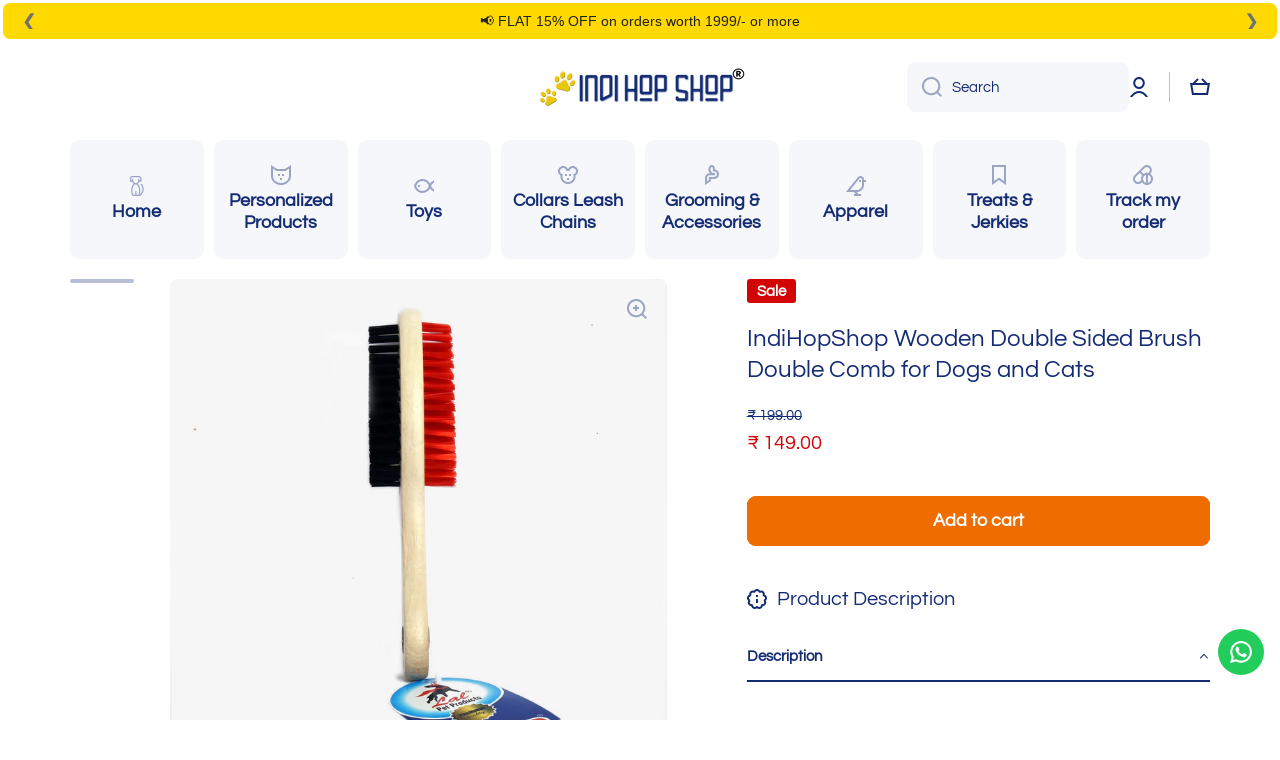

--- FILE ---
content_type: text/html; charset=utf-8
request_url: https://indihopshop.com/products/indihopshop-wooden-double-brush-double-sided-comb-for-dogs-and-cats
body_size: 93073
content:
<!doctype html>
<html class="no-js" lang="en" data-role="main">
  <head>
    <meta charset="utf-8">
    <meta http-equiv="X-UA-Compatible" content="IE=edge">
    <meta name="viewport" content="width=device-width,initial-scale=1">
    <meta name="theme-color" content="">

    <link rel="canonical" href="https://indihopshop.com/products/indihopshop-wooden-double-brush-double-sided-comb-for-dogs-and-cats">
    <link rel="preconnect" href="https://cdn.shopify.com" crossorigin><link rel="icon" type="image/png" href="//indihopshop.com/cdn/shop/files/Favicon_Blue_pNG_32x32.png?v=1760438996"><link rel="preconnect" href="https://fonts.shopifycdn.com" crossorigin><title>
      IndiHopShop Wooden Double Sided Brush Double Comb for Dogs and Cats
 &ndash; Indihopshop</title>

    
      <meta name="description" content="About this item IndiHopShop double side dog brush keep your pet&#39;s fur untangled and smooth with this assorted of sturdy, wooden-handled combs or brushes! This Wooden handle brush accomplishes a variety of functions that include reducing shedding, removing tangles, and promoting skin and coat health. Comes with durable ">
    

    <link rel="preload" href="//cdn.shopify.com/s/files/1/0875/8532/5331/t/1/assets/prefetch_critical_resources.js" as="script">

<meta property="og:site_name" content="Indihopshop">
<meta property="og:url" content="https://indihopshop.com/products/indihopshop-wooden-double-brush-double-sided-comb-for-dogs-and-cats">
<meta property="og:title" content="IndiHopShop Wooden Double Sided Brush Double Comb for Dogs and Cats">
<meta property="og:type" content="product">
<meta property="og:description" content="About this item IndiHopShop double side dog brush keep your pet&#39;s fur untangled and smooth with this assorted of sturdy, wooden-handled combs or brushes! This Wooden handle brush accomplishes a variety of functions that include reducing shedding, removing tangles, and promoting skin and coat health. Comes with durable "><meta property="og:image" content="http://indihopshop.com/cdn/shop/products/IMG_9717.jpg?v=1648149297">
  <meta property="og:image:secure_url" content="https://indihopshop.com/cdn/shop/products/IMG_9717.jpg?v=1648149297">
  <meta property="og:image:width" content="1500">
  <meta property="og:image:height" content="1500"><meta property="og:price:amount" content="149.00">
  <meta property="og:price:currency" content="INR"><meta name="twitter:card" content="summary_large_image">
<meta name="twitter:title" content="IndiHopShop Wooden Double Sided Brush Double Comb for Dogs and Cats">
<meta name="twitter:description" content="About this item IndiHopShop double side dog brush keep your pet&#39;s fur untangled and smooth with this assorted of sturdy, wooden-handled combs or brushes! This Wooden handle brush accomplishes a variety of functions that include reducing shedding, removing tangles, and promoting skin and coat health. Comes with durable "><script src="//cdn.shopify.com/s/files/1/0875/8532/5331/t/1/assets/prefetch_critical_resources.js" type="text/javascript"></script><script src="//cdn.shopify.com/s/files/1/0875/8532/5331/t/1/assets/preload.js" type="text/javascript"></script>



    
	<link rel="stylesheet" href="https://size-charts-relentless.herokuapp.com/css/size-charts-relentless.css" />
	<script>
	var sizeChartsRelentless = window.sizeChartsRelentless || {};
	sizeChartsRelentless.product = {"id":7412178714774,"title":"IndiHopShop Wooden Double Sided Brush Double Comb for Dogs and Cats","handle":"indihopshop-wooden-double-brush-double-sided-comb-for-dogs-and-cats","description":"\u003ch1 class=\"a-size-base-plus a-text-bold\" data-mce-fragment=\"1\"\u003eAbout this item\u003c\/h1\u003e\n\u003cul class=\"a-unordered-list a-vertical a-spacing-mini\" data-mce-fragment=\"1\"\u003e\n\u003cli data-mce-fragment=\"1\"\u003e\u003cspan class=\"a-list-item\" data-mce-fragment=\"1\"\u003eIndiHopShop double side dog brush keep your pet's fur untangled and smooth with this assorted of sturdy, wooden-handled combs or brushes!\u003c\/span\u003e\u003c\/li\u003e\n\u003cli data-mce-fragment=\"1\"\u003e\u003cspan class=\"a-list-item\" data-mce-fragment=\"1\"\u003eThis Wooden handle brush accomplishes a variety of functions that include reducing shedding, removing tangles, and promoting skin and coat health. Comes with durable handle and ultra soft bristles.\u003c\/span\u003e\u003c\/li\u003e\n\u003cli data-mce-fragment=\"1\"\u003e\u003cspan class=\"a-list-item\" data-mce-fragment=\"1\"\u003eSoothing bristles gently grooms and massage on your pet's face and sensitive areas, will effectively increase blood circulation of your pet and it will make your pet's hair groomed and fluffy.\u003c\/span\u003e\u003c\/li\u003e\n\u003cli data-mce-fragment=\"1\"\u003e\u003cspan class=\"a-list-item\" data-mce-fragment=\"1\"\u003e\u003cspan data-mce-fragment=\"1\"\u003eIndiHopShop\u003c\/span\u003e high quality wooden handle brush is suitable for all dogs and cats, short, medium or long hair so it is the ideal choice and makes a perfect quality gift for pet lovers.\u003c\/span\u003e\u003c\/li\u003e\n\u003cli data-mce-fragment=\"1\"\u003e\u003cspan class=\"a-list-item\" data-mce-fragment=\"1\"\u003eReinforced with ergonomic and easy grip handles to make you even more comfortable while you make your pet relaxed and happy.\u003c\/span\u003e\u003c\/li\u003e\n\u003c\/ul\u003e","published_at":"2022-03-24T15:15:47-04:00","created_at":"2022-03-24T15:14:54-04:00","vendor":"Indihopshop","type":"","tags":[],"price":14900,"price_min":14900,"price_max":14900,"available":true,"price_varies":false,"compare_at_price":19900,"compare_at_price_min":19900,"compare_at_price_max":19900,"compare_at_price_varies":false,"variants":[{"id":41587883573398,"title":"Default Title","option1":"Default Title","option2":null,"option3":null,"sku":"","requires_shipping":true,"taxable":true,"featured_image":null,"available":true,"name":"IndiHopShop Wooden Double Sided Brush Double Comb for Dogs and Cats","public_title":null,"options":["Default Title"],"price":14900,"weight":0,"compare_at_price":19900,"inventory_management":"shopify","barcode":"","requires_selling_plan":false,"selling_plan_allocations":[]}],"images":["\/\/indihopshop.com\/cdn\/shop\/products\/IMG_9717.jpg?v=1648149297","\/\/indihopshop.com\/cdn\/shop\/products\/IMG_9719.jpg?v=1648149296"],"featured_image":"\/\/indihopshop.com\/cdn\/shop\/products\/IMG_9717.jpg?v=1648149297","options":["Title"],"media":[{"alt":null,"id":25222494945430,"position":1,"preview_image":{"aspect_ratio":1.0,"height":1500,"width":1500,"src":"\/\/indihopshop.com\/cdn\/shop\/products\/IMG_9717.jpg?v=1648149297"},"aspect_ratio":1.0,"height":1500,"media_type":"image","src":"\/\/indihopshop.com\/cdn\/shop\/products\/IMG_9717.jpg?v=1648149297","width":1500},{"alt":null,"id":25222494978198,"position":2,"preview_image":{"aspect_ratio":1.0,"height":1500,"width":1500,"src":"\/\/indihopshop.com\/cdn\/shop\/products\/IMG_9719.jpg?v=1648149296"},"aspect_ratio":1.0,"height":1500,"media_type":"image","src":"\/\/indihopshop.com\/cdn\/shop\/products\/IMG_9719.jpg?v=1648149296","width":1500}],"requires_selling_plan":false,"selling_plan_groups":[],"content":"\u003ch1 class=\"a-size-base-plus a-text-bold\" data-mce-fragment=\"1\"\u003eAbout this item\u003c\/h1\u003e\n\u003cul class=\"a-unordered-list a-vertical a-spacing-mini\" data-mce-fragment=\"1\"\u003e\n\u003cli data-mce-fragment=\"1\"\u003e\u003cspan class=\"a-list-item\" data-mce-fragment=\"1\"\u003eIndiHopShop double side dog brush keep your pet's fur untangled and smooth with this assorted of sturdy, wooden-handled combs or brushes!\u003c\/span\u003e\u003c\/li\u003e\n\u003cli data-mce-fragment=\"1\"\u003e\u003cspan class=\"a-list-item\" data-mce-fragment=\"1\"\u003eThis Wooden handle brush accomplishes a variety of functions that include reducing shedding, removing tangles, and promoting skin and coat health. Comes with durable handle and ultra soft bristles.\u003c\/span\u003e\u003c\/li\u003e\n\u003cli data-mce-fragment=\"1\"\u003e\u003cspan class=\"a-list-item\" data-mce-fragment=\"1\"\u003eSoothing bristles gently grooms and massage on your pet's face and sensitive areas, will effectively increase blood circulation of your pet and it will make your pet's hair groomed and fluffy.\u003c\/span\u003e\u003c\/li\u003e\n\u003cli data-mce-fragment=\"1\"\u003e\u003cspan class=\"a-list-item\" data-mce-fragment=\"1\"\u003e\u003cspan data-mce-fragment=\"1\"\u003eIndiHopShop\u003c\/span\u003e high quality wooden handle brush is suitable for all dogs and cats, short, medium or long hair so it is the ideal choice and makes a perfect quality gift for pet lovers.\u003c\/span\u003e\u003c\/li\u003e\n\u003cli data-mce-fragment=\"1\"\u003e\u003cspan class=\"a-list-item\" data-mce-fragment=\"1\"\u003eReinforced with ergonomic and easy grip handles to make you even more comfortable while you make your pet relaxed and happy.\u003c\/span\u003e\u003c\/li\u003e\n\u003c\/ul\u003e"};
	sizeChartsRelentless.productCollections = [{"id":429292454203,"handle":"dog-grooming","updated_at":"2026-01-24T07:05:41-05:00","published_at":"2022-11-30T07:30:37-05:00","sort_order":"manual","template_suffix":"","published_scope":"web","title":"Dog Grooming","body_html":"","image":{"created_at":"2022-11-30T07:30:36-05:00","alt":null,"width":750,"height":750,"src":"\/\/indihopshop.com\/cdn\/shop\/collections\/Dog_Grooming_copy.jpg?v=1674816017"}},{"id":288233848982,"handle":"grooming-and-accessories","updated_at":"2026-01-24T07:05:41-05:00","published_at":"2022-02-02T10:47:07-05:00","sort_order":"manual","template_suffix":"","published_scope":"web","title":"GROOMING AND ACCESSORIES","body_html":"","image":{"created_at":"2022-02-02T11:11:50-05:00","alt":null,"width":750,"height":750,"src":"\/\/indihopshop.com\/cdn\/shop\/collections\/Collar_collection_collage_3.jpg?v=1674812739"}},{"id":460629901627,"handle":"all","title":"Products","updated_at":"2026-01-24T08:20:12-05:00","body_html":null,"published_at":"2023-09-12T06:38:12-04:00","sort_order":"best-selling","template_suffix":null,"disjunctive":false,"rules":[{"column":"type","relation":"not_equals","condition":"Avis-add-charge"}],"published_scope":"web"},{"id":236918046870,"handle":"top-selling","updated_at":"2026-01-24T07:05:41-05:00","published_at":"2021-02-09T14:36:05-05:00","sort_order":"best-selling","template_suffix":"","published_scope":"web","title":"TOP SELLING","body_html":"","image":{"created_at":"2021-11-17T09:41:02-05:00","alt":"IndiHopShop Top Selling","width":750,"height":500,"src":"\/\/indihopshop.com\/cdn\/shop\/collections\/pic.jpg?v=1643138031"}},{"id":478717673787,"handle":"under-199-store","title":"Under 199 Finds","updated_at":"2026-01-24T07:05:41-05:00","body_html":"\u003cp\u003e\u003cbr\u003eIntroducing our exciting new collection of pet products, all priced under 199 INR! Discover a wide range of high-quality, affordable items to pamper your furry friends without breaking the bank. From stylish collars and leashes to fun toys and grooming essentials, our collection has everything your pet needs to look and feel their best. Shop now and enjoy unbeatable prices on top-rated products that combine quality and value. Don't miss out on these fantastic deals - your pet deserves the best!\u003c\/p\u003e\n\u003c!----\u003e","published_at":"2024-07-16T16:22:30-04:00","sort_order":"manual","template_suffix":"","disjunctive":false,"rules":[{"column":"variant_price","relation":"less_than","condition":"200"}],"published_scope":"web","image":{"created_at":"2024-07-16T16:26:47-04:00","alt":null,"width":1181,"height":1181,"src":"\/\/indihopshop.com\/cdn\/shop\/collections\/1.png?v=1721162702"}},{"id":478718198075,"handle":"under-299-finds","title":"Under 299 Finds","updated_at":"2026-01-24T07:05:41-05:00","body_html":"\u003cp\u003eIntroducing our exciting new collection of pet products, all priced under 299 INR! Discover a wide range of high-quality, affordable items to pamper your furry friends without breaking the bank. From stylish collars and leashes to fun toys and grooming essentials, our collection has everything your pet needs to look and feel their best. Shop now and enjoy unbeatable prices on top-rated products that combine quality and value. Don't miss out on these fantastic deals - your pet deserves the best!\u003c\/p\u003e\n\u003c!----\u003e","published_at":"2024-07-16T16:44:18-04:00","sort_order":"price-desc","template_suffix":"","disjunctive":false,"rules":[{"column":"variant_price","relation":"less_than","condition":"300"}],"published_scope":"web","image":{"created_at":"2024-07-16T16:44:17-04:00","alt":null,"width":1181,"height":1181,"src":"\/\/indihopshop.com\/cdn\/shop\/collections\/2.png?v=1721162657"}},{"id":478718263611,"handle":"under-399-finds","title":"Under 399 Finds","updated_at":"2026-01-24T07:05:41-05:00","body_html":"\u003cp\u003eIntroducing our exciting new collection of pet products, all priced under 399 INR! Discover a wide range of high-quality, affordable items to pamper your furry friends without breaking the bank. From stylish collars and leashes to fun toys and grooming essentials, our collection has everything your pet needs to look and feel their best. Shop now and enjoy unbeatable prices on top-rated products that combine quality and value. Don't miss out on these fantastic deals - your pet deserves the best!\u003c\/p\u003e\n\u003c!----\u003e","published_at":"2024-07-16T16:46:03-04:00","sort_order":"created-desc","template_suffix":"","disjunctive":false,"rules":[{"column":"variant_price","relation":"less_than","condition":"400"}],"published_scope":"web","image":{"created_at":"2024-07-16T16:46:02-04:00","alt":null,"width":1181,"height":1181,"src":"\/\/indihopshop.com\/cdn\/shop\/collections\/3.png?v=1721162763"}},{"id":478718722363,"handle":"under-499-finds","title":"Under 499 Finds","updated_at":"2026-01-24T07:05:41-05:00","body_html":"\u003cp\u003eIntroducing our exciting new collection of pet products, all priced under 499 INR! Discover a wide range of high-quality, affordable items to pamper your furry friends without breaking the bank. From stylish collars and leashes to fun toys and grooming essentials, our collection has everything your pet needs to look and feel their best. Shop now and enjoy unbeatable prices on top-rated products that combine quality and value. Don't miss out on these fantastic deals - your pet deserves the best!\u003c\/p\u003e\n\u003c!----\u003e","published_at":"2024-07-16T16:47:37-04:00","sort_order":"created-desc","template_suffix":"","disjunctive":false,"rules":[{"column":"variant_price","relation":"less_than","condition":"499"}],"published_scope":"web","image":{"created_at":"2024-07-16T16:47:35-04:00","alt":null,"width":1181,"height":1181,"src":"\/\/indihopshop.com\/cdn\/shop\/collections\/4.png?v=1721162856"}}];
	sizeChartsRelentless.metafield = {"charts":[{"id":"0","values":[["","",""],["","",""],["","",""],["","",""]],"title":"Size Chart","descriptionBottom":"<p><img src=\"https://d17fzo7x83uajt.cloudfront.net/eyJidWNrZXQiOiJzaXplY2hhcnRzcmVsZW50bGVzcyIsImtleSI6ImluZGlob3BzaG9wLm15c2hvcGlmeS5jb20vMC1IYXJuZXNzX1NpemVfQ2hhcnQuanBnIiwiZWRpdHMiOnsicmVzaXplIjp7IndpZHRoIjo2NjAsImZpdCI6ImNvbnRhaW4ifX19\"><br></p>"}],"buttonPlacement":"bottom-of-form","buttonIcon":"ruler3","buttonText":"","buttonSize":"Small","currentPlan":"","style":"dark"};
	
	</script>
	
  <link rel="stylesheet" href="https://obscure-escarpment-2240.herokuapp.com/stylesheets/bcpo-front.css">
  <script>var bcpo_product={"id":7412178714774,"title":"IndiHopShop Wooden Double Sided Brush Double Comb for Dogs and Cats","handle":"indihopshop-wooden-double-brush-double-sided-comb-for-dogs-and-cats","description":"\u003ch1 class=\"a-size-base-plus a-text-bold\" data-mce-fragment=\"1\"\u003eAbout this item\u003c\/h1\u003e\n\u003cul class=\"a-unordered-list a-vertical a-spacing-mini\" data-mce-fragment=\"1\"\u003e\n\u003cli data-mce-fragment=\"1\"\u003e\u003cspan class=\"a-list-item\" data-mce-fragment=\"1\"\u003eIndiHopShop double side dog brush keep your pet's fur untangled and smooth with this assorted of sturdy, wooden-handled combs or brushes!\u003c\/span\u003e\u003c\/li\u003e\n\u003cli data-mce-fragment=\"1\"\u003e\u003cspan class=\"a-list-item\" data-mce-fragment=\"1\"\u003eThis Wooden handle brush accomplishes a variety of functions that include reducing shedding, removing tangles, and promoting skin and coat health. Comes with durable handle and ultra soft bristles.\u003c\/span\u003e\u003c\/li\u003e\n\u003cli data-mce-fragment=\"1\"\u003e\u003cspan class=\"a-list-item\" data-mce-fragment=\"1\"\u003eSoothing bristles gently grooms and massage on your pet's face and sensitive areas, will effectively increase blood circulation of your pet and it will make your pet's hair groomed and fluffy.\u003c\/span\u003e\u003c\/li\u003e\n\u003cli data-mce-fragment=\"1\"\u003e\u003cspan class=\"a-list-item\" data-mce-fragment=\"1\"\u003e\u003cspan data-mce-fragment=\"1\"\u003eIndiHopShop\u003c\/span\u003e high quality wooden handle brush is suitable for all dogs and cats, short, medium or long hair so it is the ideal choice and makes a perfect quality gift for pet lovers.\u003c\/span\u003e\u003c\/li\u003e\n\u003cli data-mce-fragment=\"1\"\u003e\u003cspan class=\"a-list-item\" data-mce-fragment=\"1\"\u003eReinforced with ergonomic and easy grip handles to make you even more comfortable while you make your pet relaxed and happy.\u003c\/span\u003e\u003c\/li\u003e\n\u003c\/ul\u003e","published_at":"2022-03-24T15:15:47-04:00","created_at":"2022-03-24T15:14:54-04:00","vendor":"Indihopshop","type":"","tags":[],"price":14900,"price_min":14900,"price_max":14900,"available":true,"price_varies":false,"compare_at_price":19900,"compare_at_price_min":19900,"compare_at_price_max":19900,"compare_at_price_varies":false,"variants":[{"id":41587883573398,"title":"Default Title","option1":"Default Title","option2":null,"option3":null,"sku":"","requires_shipping":true,"taxable":true,"featured_image":null,"available":true,"name":"IndiHopShop Wooden Double Sided Brush Double Comb for Dogs and Cats","public_title":null,"options":["Default Title"],"price":14900,"weight":0,"compare_at_price":19900,"inventory_management":"shopify","barcode":"","requires_selling_plan":false,"selling_plan_allocations":[]}],"images":["\/\/indihopshop.com\/cdn\/shop\/products\/IMG_9717.jpg?v=1648149297","\/\/indihopshop.com\/cdn\/shop\/products\/IMG_9719.jpg?v=1648149296"],"featured_image":"\/\/indihopshop.com\/cdn\/shop\/products\/IMG_9717.jpg?v=1648149297","options":["Title"],"media":[{"alt":null,"id":25222494945430,"position":1,"preview_image":{"aspect_ratio":1.0,"height":1500,"width":1500,"src":"\/\/indihopshop.com\/cdn\/shop\/products\/IMG_9717.jpg?v=1648149297"},"aspect_ratio":1.0,"height":1500,"media_type":"image","src":"\/\/indihopshop.com\/cdn\/shop\/products\/IMG_9717.jpg?v=1648149297","width":1500},{"alt":null,"id":25222494978198,"position":2,"preview_image":{"aspect_ratio":1.0,"height":1500,"width":1500,"src":"\/\/indihopshop.com\/cdn\/shop\/products\/IMG_9719.jpg?v=1648149296"},"aspect_ratio":1.0,"height":1500,"media_type":"image","src":"\/\/indihopshop.com\/cdn\/shop\/products\/IMG_9719.jpg?v=1648149296","width":1500}],"requires_selling_plan":false,"selling_plan_groups":[],"content":"\u003ch1 class=\"a-size-base-plus a-text-bold\" data-mce-fragment=\"1\"\u003eAbout this item\u003c\/h1\u003e\n\u003cul class=\"a-unordered-list a-vertical a-spacing-mini\" data-mce-fragment=\"1\"\u003e\n\u003cli data-mce-fragment=\"1\"\u003e\u003cspan class=\"a-list-item\" data-mce-fragment=\"1\"\u003eIndiHopShop double side dog brush keep your pet's fur untangled and smooth with this assorted of sturdy, wooden-handled combs or brushes!\u003c\/span\u003e\u003c\/li\u003e\n\u003cli data-mce-fragment=\"1\"\u003e\u003cspan class=\"a-list-item\" data-mce-fragment=\"1\"\u003eThis Wooden handle brush accomplishes a variety of functions that include reducing shedding, removing tangles, and promoting skin and coat health. Comes with durable handle and ultra soft bristles.\u003c\/span\u003e\u003c\/li\u003e\n\u003cli data-mce-fragment=\"1\"\u003e\u003cspan class=\"a-list-item\" data-mce-fragment=\"1\"\u003eSoothing bristles gently grooms and massage on your pet's face and sensitive areas, will effectively increase blood circulation of your pet and it will make your pet's hair groomed and fluffy.\u003c\/span\u003e\u003c\/li\u003e\n\u003cli data-mce-fragment=\"1\"\u003e\u003cspan class=\"a-list-item\" data-mce-fragment=\"1\"\u003e\u003cspan data-mce-fragment=\"1\"\u003eIndiHopShop\u003c\/span\u003e high quality wooden handle brush is suitable for all dogs and cats, short, medium or long hair so it is the ideal choice and makes a perfect quality gift for pet lovers.\u003c\/span\u003e\u003c\/li\u003e\n\u003cli data-mce-fragment=\"1\"\u003e\u003cspan class=\"a-list-item\" data-mce-fragment=\"1\"\u003eReinforced with ergonomic and easy grip handles to make you even more comfortable while you make your pet relaxed and happy.\u003c\/span\u003e\u003c\/li\u003e\n\u003c\/ul\u003e"};  var bcpo_settings={"fallback":"dropdown","auto_select":"on","load_main_image":"on","replaceImage":"on","border_style":"round","tooltips":"show","sold_out_style":"transparent","theme":"light","jumbo_colors":"medium","jumbo_images":"medium","circle_swatches":"","inventory_style":"amazon","override_ajax":"on","add_price_addons":"off","theme2":"off","money_format2":"₹ {{amount}}","money_format_without_currency":"₹ {{amount}}","show_currency":"off","global_auto_image_options":"","global_color_options":"","global_colors":[{"key":"","value":"ecf42f"}],"shop_currency":"INR"};var inventory_quantity = [];inventory_quantity.push(13);if(bcpo_product) { for (var i = 0; i < bcpo_product.variants.length; i += 1) { bcpo_product.variants[i].inventory_quantity = inventory_quantity[i]; }}window.bcpo = window.bcpo || {}; bcpo.cart = {"note":null,"attributes":{},"original_total_price":0,"total_price":0,"total_discount":0,"total_weight":0.0,"item_count":0,"items":[],"requires_shipping":false,"currency":"INR","items_subtotal_price":0,"cart_level_discount_applications":[],"checkout_charge_amount":0}; bcpo.ogFormData = FormData;</script>
    <!-- Google Tag Manager -->
<script>(function(w,d,s,l,i){w[l]=w[l]||[];w[l].push({'gtm.start':
new Date().getTime(),event:'gtm.js'});var f=d.getElementsByTagName(s)[0],
j=d.createElement(s),dl=l!='dataLayer'?'&l='+l:'';j.async=true;j.src=
'https://www.googletagmanager.com/gtm.js?id='+i+dl;f.parentNode.insertBefore(j,f);
})(window,document,'script','dataLayer','GTM-TF9L658');</script>
<!-- End Google Tag Manager -->
    <link rel="stylesheet" type="text/css" href="https://kenwheeler.github.io/slick/slick/slick.css" />
    <link rel="stylesheet" type="text/css" href="https://kenwheeler.github.io/slick/slick/slick-theme.css" />
    
    <script src="//indihopshop.com/cdn/shop/t/41/assets/global.js?v=72985732591050337011717775739" defer="defer"></script>
    
    <script>window.performance && window.performance.mark && window.performance.mark('shopify.content_for_header.start');</script><meta name="google-site-verification" content="bWG5juaYBjPJrwckza_R905gdPN7j3tk9yo2P20d2KM">
<meta name="facebook-domain-verification" content="db1fxhw5h98gyaqicnpsxos7r9jbp4">
<meta name="facebook-domain-verification" content="mrypb925lob1pssijuhvdqh9ceh7ww">
<meta id="shopify-digital-wallet" name="shopify-digital-wallet" content="/52458782870/digital_wallets/dialog">
<link rel="alternate" type="application/json+oembed" href="https://indihopshop.com/products/indihopshop-wooden-double-brush-double-sided-comb-for-dogs-and-cats.oembed">
<script async="async" src="/checkouts/internal/preloads.js?locale=en-IN"></script>
<script id="shopify-features" type="application/json">{"accessToken":"e6c4dccea8ab49bc2529fdde45a26910","betas":["rich-media-storefront-analytics"],"domain":"indihopshop.com","predictiveSearch":true,"shopId":52458782870,"locale":"en"}</script>
<script>var Shopify = Shopify || {};
Shopify.shop = "indihopshop.myshopify.com";
Shopify.locale = "en";
Shopify.currency = {"active":"INR","rate":"1.0"};
Shopify.country = "IN";
Shopify.theme = {"name":"minions-fresh-After Discounts Text in PP","id":169017377083,"schema_name":"Minion","schema_version":"1.2.2","theme_store_id":null,"role":"main"};
Shopify.theme.handle = "null";
Shopify.theme.style = {"id":null,"handle":null};
Shopify.cdnHost = "indihopshop.com/cdn";
Shopify.routes = Shopify.routes || {};
Shopify.routes.root = "/";</script>
<script type="module">!function(o){(o.Shopify=o.Shopify||{}).modules=!0}(window);</script>
<script>!function(o){function n(){var o=[];function n(){o.push(Array.prototype.slice.apply(arguments))}return n.q=o,n}var t=o.Shopify=o.Shopify||{};t.loadFeatures=n(),t.autoloadFeatures=n()}(window);</script>
<script id="shop-js-analytics" type="application/json">{"pageType":"product"}</script>
<script defer="defer" async type="module" src="//indihopshop.com/cdn/shopifycloud/shop-js/modules/v2/client.init-shop-cart-sync_BT-GjEfc.en.esm.js"></script>
<script defer="defer" async type="module" src="//indihopshop.com/cdn/shopifycloud/shop-js/modules/v2/chunk.common_D58fp_Oc.esm.js"></script>
<script defer="defer" async type="module" src="//indihopshop.com/cdn/shopifycloud/shop-js/modules/v2/chunk.modal_xMitdFEc.esm.js"></script>
<script type="module">
  await import("//indihopshop.com/cdn/shopifycloud/shop-js/modules/v2/client.init-shop-cart-sync_BT-GjEfc.en.esm.js");
await import("//indihopshop.com/cdn/shopifycloud/shop-js/modules/v2/chunk.common_D58fp_Oc.esm.js");
await import("//indihopshop.com/cdn/shopifycloud/shop-js/modules/v2/chunk.modal_xMitdFEc.esm.js");

  window.Shopify.SignInWithShop?.initShopCartSync?.({"fedCMEnabled":true,"windoidEnabled":true});

</script>
<script>(function() {
  var isLoaded = false;
  function asyncLoad() {
    if (isLoaded) return;
    isLoaded = true;
    var urls = ["https:\/\/tabs.stationmade.com\/registered-scripts\/tabs-by-station.js?shop=indihopshop.myshopify.com","\/\/cdn.shopify.com\/proxy\/7a2e0318f4d69e3546cd8e95fe76172c5aa73e5f113a39e69f62cc20c5996435\/size-charts-relentless.herokuapp.com\/js\/size-charts-relentless.js?shop=indihopshop.myshopify.com\u0026sp-cache-control=cHVibGljLCBtYXgtYWdlPTkwMA","https:\/\/storage.nfcube.com\/instafeed-ecb97cce50dae04e657987b899e4ca42.js?shop=indihopshop.myshopify.com","https:\/\/configs.carthike.com\/carthike.js?shop=indihopshop.myshopify.com","https:\/\/cdn2.ryviu.com\/v\/static\/js\/app.js?shop=indihopshop.myshopify.com","https:\/\/sr-cdn.shiprocket.in\/sr-promise\/static\/uc.js?channel_id=4\u0026sr_company_id=1102198\u0026shop=indihopshop.myshopify.com","https:\/\/tracker.wigzopush.com\/shopify.js?orgtoken=2C04hgtKSgWRNPpL5uEqvw\u0026shop=indihopshop.myshopify.com"];
    for (var i = 0; i < urls.length; i++) {
      var s = document.createElement('script');
      s.type = 'text/javascript';
      s.async = true;
      s.src = urls[i];
      var x = document.getElementsByTagName('script')[0];
      x.parentNode.insertBefore(s, x);
    }
  };
  if(window.attachEvent) {
    window.attachEvent('onload', asyncLoad);
  } else {
    window.addEventListener('load', asyncLoad, false);
  }
})();</script>
<script id="__st">var __st={"a":52458782870,"offset":-18000,"reqid":"b5cb1967-aa66-4f63-9ee3-456b22a3ac78-1769274778","pageurl":"indihopshop.com\/products\/indihopshop-wooden-double-brush-double-sided-comb-for-dogs-and-cats","u":"dbcf4ebfacef","p":"product","rtyp":"product","rid":7412178714774};</script>
<script>window.ShopifyPaypalV4VisibilityTracking = true;</script>
<script id="captcha-bootstrap">!function(){'use strict';const t='contact',e='account',n='new_comment',o=[[t,t],['blogs',n],['comments',n],[t,'customer']],c=[[e,'customer_login'],[e,'guest_login'],[e,'recover_customer_password'],[e,'create_customer']],r=t=>t.map((([t,e])=>`form[action*='/${t}']:not([data-nocaptcha='true']) input[name='form_type'][value='${e}']`)).join(','),a=t=>()=>t?[...document.querySelectorAll(t)].map((t=>t.form)):[];function s(){const t=[...o],e=r(t);return a(e)}const i='password',u='form_key',d=['recaptcha-v3-token','g-recaptcha-response','h-captcha-response',i],f=()=>{try{return window.sessionStorage}catch{return}},m='__shopify_v',_=t=>t.elements[u];function p(t,e,n=!1){try{const o=window.sessionStorage,c=JSON.parse(o.getItem(e)),{data:r}=function(t){const{data:e,action:n}=t;return t[m]||n?{data:e,action:n}:{data:t,action:n}}(c);for(const[e,n]of Object.entries(r))t.elements[e]&&(t.elements[e].value=n);n&&o.removeItem(e)}catch(o){console.error('form repopulation failed',{error:o})}}const l='form_type',E='cptcha';function T(t){t.dataset[E]=!0}const w=window,h=w.document,L='Shopify',v='ce_forms',y='captcha';let A=!1;((t,e)=>{const n=(g='f06e6c50-85a8-45c8-87d0-21a2b65856fe',I='https://cdn.shopify.com/shopifycloud/storefront-forms-hcaptcha/ce_storefront_forms_captcha_hcaptcha.v1.5.2.iife.js',D={infoText:'Protected by hCaptcha',privacyText:'Privacy',termsText:'Terms'},(t,e,n)=>{const o=w[L][v],c=o.bindForm;if(c)return c(t,g,e,D).then(n);var r;o.q.push([[t,g,e,D],n]),r=I,A||(h.body.append(Object.assign(h.createElement('script'),{id:'captcha-provider',async:!0,src:r})),A=!0)});var g,I,D;w[L]=w[L]||{},w[L][v]=w[L][v]||{},w[L][v].q=[],w[L][y]=w[L][y]||{},w[L][y].protect=function(t,e){n(t,void 0,e),T(t)},Object.freeze(w[L][y]),function(t,e,n,w,h,L){const[v,y,A,g]=function(t,e,n){const i=e?o:[],u=t?c:[],d=[...i,...u],f=r(d),m=r(i),_=r(d.filter((([t,e])=>n.includes(e))));return[a(f),a(m),a(_),s()]}(w,h,L),I=t=>{const e=t.target;return e instanceof HTMLFormElement?e:e&&e.form},D=t=>v().includes(t);t.addEventListener('submit',(t=>{const e=I(t);if(!e)return;const n=D(e)&&!e.dataset.hcaptchaBound&&!e.dataset.recaptchaBound,o=_(e),c=g().includes(e)&&(!o||!o.value);(n||c)&&t.preventDefault(),c&&!n&&(function(t){try{if(!f())return;!function(t){const e=f();if(!e)return;const n=_(t);if(!n)return;const o=n.value;o&&e.removeItem(o)}(t);const e=Array.from(Array(32),(()=>Math.random().toString(36)[2])).join('');!function(t,e){_(t)||t.append(Object.assign(document.createElement('input'),{type:'hidden',name:u})),t.elements[u].value=e}(t,e),function(t,e){const n=f();if(!n)return;const o=[...t.querySelectorAll(`input[type='${i}']`)].map((({name:t})=>t)),c=[...d,...o],r={};for(const[a,s]of new FormData(t).entries())c.includes(a)||(r[a]=s);n.setItem(e,JSON.stringify({[m]:1,action:t.action,data:r}))}(t,e)}catch(e){console.error('failed to persist form',e)}}(e),e.submit())}));const S=(t,e)=>{t&&!t.dataset[E]&&(n(t,e.some((e=>e===t))),T(t))};for(const o of['focusin','change'])t.addEventListener(o,(t=>{const e=I(t);D(e)&&S(e,y())}));const B=e.get('form_key'),M=e.get(l),P=B&&M;t.addEventListener('DOMContentLoaded',(()=>{const t=y();if(P)for(const e of t)e.elements[l].value===M&&p(e,B);[...new Set([...A(),...v().filter((t=>'true'===t.dataset.shopifyCaptcha))])].forEach((e=>S(e,t)))}))}(h,new URLSearchParams(w.location.search),n,t,e,['guest_login'])})(!0,!0)}();</script>
<script integrity="sha256-4kQ18oKyAcykRKYeNunJcIwy7WH5gtpwJnB7kiuLZ1E=" data-source-attribution="shopify.loadfeatures" defer="defer" src="//indihopshop.com/cdn/shopifycloud/storefront/assets/storefront/load_feature-a0a9edcb.js" crossorigin="anonymous"></script>
<script data-source-attribution="shopify.dynamic_checkout.dynamic.init">var Shopify=Shopify||{};Shopify.PaymentButton=Shopify.PaymentButton||{isStorefrontPortableWallets:!0,init:function(){window.Shopify.PaymentButton.init=function(){};var t=document.createElement("script");t.src="https://indihopshop.com/cdn/shopifycloud/portable-wallets/latest/portable-wallets.en.js",t.type="module",document.head.appendChild(t)}};
</script>
<script data-source-attribution="shopify.dynamic_checkout.buyer_consent">
  function portableWalletsHideBuyerConsent(e){var t=document.getElementById("shopify-buyer-consent"),n=document.getElementById("shopify-subscription-policy-button");t&&n&&(t.classList.add("hidden"),t.setAttribute("aria-hidden","true"),n.removeEventListener("click",e))}function portableWalletsShowBuyerConsent(e){var t=document.getElementById("shopify-buyer-consent"),n=document.getElementById("shopify-subscription-policy-button");t&&n&&(t.classList.remove("hidden"),t.removeAttribute("aria-hidden"),n.addEventListener("click",e))}window.Shopify?.PaymentButton&&(window.Shopify.PaymentButton.hideBuyerConsent=portableWalletsHideBuyerConsent,window.Shopify.PaymentButton.showBuyerConsent=portableWalletsShowBuyerConsent);
</script>
<script data-source-attribution="shopify.dynamic_checkout.cart.bootstrap">document.addEventListener("DOMContentLoaded",(function(){function t(){return document.querySelector("shopify-accelerated-checkout-cart, shopify-accelerated-checkout")}if(t())Shopify.PaymentButton.init();else{new MutationObserver((function(e,n){t()&&(Shopify.PaymentButton.init(),n.disconnect())})).observe(document.body,{childList:!0,subtree:!0})}}));
</script>
<link id="shopify-accelerated-checkout-styles" rel="stylesheet" media="screen" href="https://indihopshop.com/cdn/shopifycloud/portable-wallets/latest/accelerated-checkout-backwards-compat.css" crossorigin="anonymous">
<style id="shopify-accelerated-checkout-cart">
        #shopify-buyer-consent {
  margin-top: 1em;
  display: inline-block;
  width: 100%;
}

#shopify-buyer-consent.hidden {
  display: none;
}

#shopify-subscription-policy-button {
  background: none;
  border: none;
  padding: 0;
  text-decoration: underline;
  font-size: inherit;
  cursor: pointer;
}

#shopify-subscription-policy-button::before {
  box-shadow: none;
}

      </style>
<script id="sections-script" data-sections="main-product,footer" defer="defer" src="//indihopshop.com/cdn/shop/t/41/compiled_assets/scripts.js?v=6364"></script>
<script>window.performance && window.performance.mark && window.performance.mark('shopify.content_for_header.end');</script>
  <script id="vopo-head">(function () { if (((document.documentElement.innerHTML.includes('asyncLoad') && !document.documentElement.innerHTML.includes('\\/obscure' + '-escarpment-2240')) || (window.bcpo && bcpo.disabled)) && !window.location.href.match(/[&?]yesbcpo/)) return; var script = document.createElement('script'); script.src = "https://obscure-escarpment-2240.herokuapp.com/js/best_custom_product_options.js?shop=indihopshop.myshopify.com"; var vopoHead = document.getElementById('vopo-head'); vopoHead.parentNode.insertBefore(script, vopoHead); })();</script>
    
    <style data-shopify>    
      @font-face {
  font-family: Questrial;
  font-weight: 400;
  font-style: normal;
  font-display: swap;
  src: url("//indihopshop.com/cdn/fonts/questrial/questrial_n4.66abac5d8209a647b4bf8089b0451928ef144c07.woff2") format("woff2"),
       url("//indihopshop.com/cdn/fonts/questrial/questrial_n4.e86c53e77682db9bf4b0ee2dd71f214dc16adda4.woff") format("woff");
}


      

      
      @font-face {
  font-family: Questrial;
  font-weight: 400;
  font-style: normal;
  font-display: swap;
  src: url("//indihopshop.com/cdn/fonts/questrial/questrial_n4.66abac5d8209a647b4bf8089b0451928ef144c07.woff2") format("woff2"),
       url("//indihopshop.com/cdn/fonts/questrial/questrial_n4.e86c53e77682db9bf4b0ee2dd71f214dc16adda4.woff") format("woff");
}

    
      :root {
    	--duration-short: .2s;
        --duration-medium: .3s;
    	--duration-large: .5s;
    	--animation-bezier: ease;
    	--zoom-animation-bezier: cubic-bezier(.15,.75,.5,1);
    
        --animation-type: cubic-bezier(0, 0, 0.3, 1);
        --animation-time: .5s;

        --product-thumbnail_move-up: 0.35s;
        --product-thumbnail_move-up_type: linear;
        --product-thumbnail-button_opacity_hover: 0.15s;
        --product-thumbnail-button_opacity_over: 0.3s;
        --product-thumbnail-button_opacity_type: linear;
        --product-thumbnail-button_move: 0.35s;
        --product-thumbnail-button_move_type: linear;

        --font-heading-family: Questrial, sans-serif;
        --font-heading-style: normal;
        --font-heading-weight: 400;
    
        --font-body-family: Questrial, sans-serif;
        --font-body-style: normal;
        --font-body-weight: 400;
    	--font-body-bold-weight: bold;
    	--font-button-weight: bold;
    
    	--font-heading-scale: 1.0;
        --font-body-scale: 1.1;
    
        --font-body-size: calc(16px * var(--font-body-scale));
        --font-body-line-height: 130%;
        --font-body2-size: calc(14px * var(--font-body-scale));
        --font-body2-line-height: 130%;
        --font-body3-size: calc(12px * var(--font-body-scale));
        --font-body3-line-height: 130%;
        --font-body4-size: calc(10px * var(--font-body-scale));
        --font-body4-line-height: 130%;

        --color-body-background: #ffffff;
        --color-secondary-background: #ffffff;
      	--color-section-background: var(--color-secondary-background);--color-simple-dropdown: #ffffff;
    	--color-vertical-menu-dropdown: #ffffff;

        --color-base:#142c73;
    	--color-base-rgb: 20, 44, 115;
        --color-accent:#ef6c00;
        --color-subheading: var(--color-accent);
        --color-text-link:#0568d6;

        --color-price: #142c73;
        --color-old-price: #d20404;
        --color-lines-borders: rgba(20, 44, 115, 0.3);
        --color-input-background: #f6f7fa;
        --color-input-text: #142c73;
        --color-input-background-active: var(--color-body-background);
        --opacity-icons: 0.4;

    	--mobile-focus-color: rgba(20, 44, 115, 0.04);

    	--shadow: 0px 4px 20px rgba(22, 19, 69, 0.13);--auto-text-color-button-light:#ffffff;
    	--auto-text-color-button-dark:var(--color-base);
    	--auto-input-color-active-border-light: rgba(255,255,255,0.3);
    	--auto-input-color-active-border-dark:rgba(var(--color-base-rgb),0.3);--auto-text-color-input-light:#ffffff;
    	--auto-text-color-input-dark:var(--color-input-text);--auto-text-color-accent: #ffffff
   		
;--auto-text-color--with-base-color: #ffffff;--radius: 8px;
    	--radius-input: 9px;
    	--radius-button: 9px;
    	--radius-badge:3px;
    	--radius-checkbox:4px;

        --color-badge-1:#d20404;--color-badge-1-text: var(--auto-text-color-button-light);--color-badge-2:#ef6c00;--color-badge-2-text: var(--auto-text-color-button-light);--color-badge-3:#142c73;--color-badge-3-text: var(--auto-text-color-button-light);--color-error: #d20404;
    
        --form_field-height: 50px;

        --page-width: 1300px;
        --page-padding: 20px;

        --sections-top-spacing: 100px;
    	--sections-top-spacing-mobile: 80px;
		--sections-top-spacing--medium: 80px;
    	--sections-top-spacing--medium-mobile: 60px;
		--sections-top-spacing--small: 40px;
    	--sections-top-spacing--small-mobile: 40px;

        --padding1: 10px;
        --padding2: 20px;
        --padding3: 30px;
        --padding4: 40px;
    	--padding5: 60px;
      }

      *,
      *::before,
      *::after {
      	box-sizing: border-box;
      }
      html {
        box-sizing: border-box;
        height: 100%;
     	-webkit-tap-highlight-color: transparent;
    	scroll-behavior: smooth;
      }
      body {
        display: grid;
        grid-template-rows: auto auto 1fr auto;
        grid-template-columns: 100%;
        min-height: 100%;
        margin: 0;
        font-size: var(--font-body-size);
        line-height: var(--font-body-line-height);
        color: var(--color-base);
    	background: var(--color-body-background);
        font-family: var(--font-body-family);
        font-style: var(--font-body-style);
        font-weight: var(--font-body-weight);
        -webkit-text-size-adjust: none;
    	text-size-adjust: none;
    	overflow-x: hidden;
      }.btn{
        --background: var(--color-accent);--color: var(--auto-text-color-button-light);
    	--fill: var(--auto-text-color-button-light);}.btn--secondary{
        --background: var(--color-base);--color: var(--auto-text-color-button-light);
    	--fill: var(--auto-text-color-button-light);}
    
    .visually-hidden {
      position: absolute!important;
      overflow: hidden;
      margin: -1px;
      border: 0;
      clip: rect(0 0 0 0);
      word-wrap: normal!important;
    }
    .visually-hidden:not(:focus),
    .visually-hidden:not(:focus-visible){
      width: 1px;
      height: 1px;
      padding: 0;
    }
    .announcement-bar{
      opacity:0;
    }
    .popup-modal{
      display: none;
    }</style>

    <link href="//indihopshop.com/cdn/shop/t/41/assets/base.css?v=153750752789223069451717775738" rel="stylesheet" type="text/css" media="all" />
<link rel="preload" as="font" href="//indihopshop.com/cdn/fonts/questrial/questrial_n4.66abac5d8209a647b4bf8089b0451928ef144c07.woff2" type="font/woff2" crossorigin><link rel="preload" as="font" href="//indihopshop.com/cdn/fonts/questrial/questrial_n4.66abac5d8209a647b4bf8089b0451928ef144c07.woff2" type="font/woff2" crossorigin><link rel="stylesheet" href="//indihopshop.com/cdn/shop/t/41/assets/component-predictive-search.css?v=132688594930486358221717775739" media="print" onload="this.media='all'"><script>
      document.documentElement.className = document.documentElement.className.replace('no-js', 'js');
      if (Shopify.designMode) {
        document.documentElement.classList.add('shopify-design-mode');
      }
      document.addEventListener("DOMContentLoaded", function(event) {
        document.documentElement.classList.add('dom-loaded');
      });
    </script>
  
<script>
    
    
    
    
    var gsf_conversion_data = {page_type : 'product', event : 'view_item', data : {product_data : [{variant_id : 41587883573398, product_id : 7412178714774, name : "IndiHopShop Wooden Double Sided Brush Double Comb for Dogs and Cats", price : "149.00", currency : "INR", sku : "", brand : "Indihopshop", variant : "Default Title", category : "", quantity : "13" }], total_price : "149.00", shop_currency : "INR"}};
    
</script>
<!-- Start: AvisPlus -->
<script src="https://code.jquery.com/jquery-3.6.0.min.js" integrity="sha256-/xUj+3OJU5yExlq6GSYGSHk7tPXikynS7ogEvDej/m4=" crossorigin="anonymous"></script>
<script src="//indihopshop.com/cdn/shop/t/41/assets/avisplus-product-options-custom.js?v=154484709874078660031717775738" defer="defer"></script>
<!-- End: AvisPlus -->

<script type="text/javascript">
  window.Rivo = window.Rivo || {};
  window.Rivo.common = window.Rivo.common || {};
  window.Rivo.common.shop = {
    permanent_domain: 'indihopshop.myshopify.com',
    currency: "INR",
    money_format: "₹ {{amount}}",
    id: 52458782870
  };
  

  window.Rivo.common.template = 'product';
  window.Rivo.common.cart = {};
  window.Rivo.common.vapid_public_key = "BJuXCmrtTK335SuczdNVYrGVtP_WXn4jImChm49st7K7z7e8gxSZUKk4DhUpk8j2Xpiw5G4-ylNbMKLlKkUEU98=";
  window.Rivo.global_config = {"asset_urls":{"loy":{"api_js":"https:\/\/cdn.shopify.com\/s\/files\/1\/0194\/1736\/6592\/t\/1\/assets\/ba_rivo_api.js?v=1686727495","init_js":"https:\/\/cdn.shopify.com\/s\/files\/1\/0194\/1736\/6592\/t\/1\/assets\/ba_loy_init.js?v=1686727486","referrals_js":"https:\/\/cdn.shopify.com\/s\/files\/1\/0194\/1736\/6592\/t\/1\/assets\/ba_loy_referrals.js?v=1686727491","referrals_css":"https:\/\/cdn.shopify.com\/s\/files\/1\/0194\/1736\/6592\/t\/1\/assets\/ba_loy_referrals.css?v=1678639051","widget_js":"https:\/\/cdn.shopify.com\/s\/files\/1\/0194\/1736\/6592\/t\/1\/assets\/ba_loy_widget.js?v=1686727487","widget_css":"https:\/\/cdn.shopify.com\/s\/files\/1\/0194\/1736\/6592\/t\/1\/assets\/ba_loy_widget.css?v=1673976822","page_init_js":"https:\/\/cdn.shopify.com\/s\/files\/1\/0194\/1736\/6592\/t\/1\/assets\/ba_loy_page_init.js?v=1686727489","page_widget_js":"https:\/\/cdn.shopify.com\/s\/files\/1\/0194\/1736\/6592\/t\/1\/assets\/ba_loy_page_widget.js?v=1686727490","page_widget_css":"https:\/\/cdn.shopify.com\/s\/files\/1\/0194\/1736\/6592\/t\/1\/assets\/ba_loy_page.css?v=1673976829","page_preview_js":"\/assets\/msg\/loy_page_preview.js"},"rev":{"init_js":"https:\/\/cdn.shopify.com\/s\/files\/1\/0194\/1736\/6592\/t\/1\/assets\/ba_rev_init.js?v=1685412501","display_js":"https:\/\/cdn.shopify.com\/s\/files\/1\/0194\/1736\/6592\/t\/1\/assets\/ba_rev_display.js?v=1681565823","modal_js":"https:\/\/cdn.shopify.com\/s\/files\/1\/0194\/1736\/6592\/t\/1\/assets\/ba_rev_modal.js?v=1681565821","widget_css":"https:\/\/cdn.shopify.com\/s\/files\/1\/0194\/1736\/6592\/t\/1\/assets\/ba_rev_widget.css?v=1680320455","modal_css":"https:\/\/cdn.shopify.com\/s\/files\/1\/0194\/1736\/6592\/t\/1\/assets\/ba_rev_modal.css?v=1680295707"},"pu":{"init_js":"https:\/\/cdn.shopify.com\/s\/files\/1\/0194\/1736\/6592\/t\/1\/assets\/ba_pu_init.js?v=1635877170"},"widgets":{"init_js":"https:\/\/cdn.shopify.com\/s\/files\/1\/0194\/1736\/6592\/t\/1\/assets\/ba_widget_init.js?v=1679987682","modal_js":"https:\/\/cdn.shopify.com\/s\/files\/1\/0194\/1736\/6592\/t\/1\/assets\/ba_widget_modal.js?v=1679987684","modal_css":"https:\/\/cdn.shopify.com\/s\/files\/1\/0194\/1736\/6592\/t\/1\/assets\/ba_widget_modal.css?v=1654723622"},"forms":{"init_js":"https:\/\/cdn.shopify.com\/s\/files\/1\/0194\/1736\/6592\/t\/1\/assets\/ba_forms_init.js?v=1686727492","widget_js":"https:\/\/cdn.shopify.com\/s\/files\/1\/0194\/1736\/6592\/t\/1\/assets\/ba_forms_widget.js?v=1686727494","forms_css":"https:\/\/cdn.shopify.com\/s\/files\/1\/0194\/1736\/6592\/t\/1\/assets\/ba_forms.css?v=1654711758"},"global":{"helper_js":"https:\/\/cdn.shopify.com\/s\/files\/1\/0194\/1736\/6592\/t\/1\/assets\/ba_tracking.js?v=1680229884"}},"proxy_paths":{"pop":"\/apps\/ba-pop","app_metrics":"\/apps\/ba-pop\/app_metrics","push_subscription":"\/apps\/ba-pop\/push"},"aat":["pop"],"pv":false,"sts":false,"bam":false,"batc":false,"base_money_format":"₹ {{amount}}","loy_js_api_enabled":false,"shop":{"name":"Indihopshop","domain":"indihopshop.com"}};

  
    if (window.Rivo.common.template == 'product'){
      window.Rivo.common.product = {
        id: 7412178714774, price: 14900, handle: "indihopshop-wooden-double-brush-double-sided-comb-for-dogs-and-cats", tags: [],
        available: true, title: "IndiHopShop Wooden Double Sided Brush Double Comb for Dogs and Cats", variants: [{"id":41587883573398,"title":"Default Title","option1":"Default Title","option2":null,"option3":null,"sku":"","requires_shipping":true,"taxable":true,"featured_image":null,"available":true,"name":"IndiHopShop Wooden Double Sided Brush Double Comb for Dogs and Cats","public_title":null,"options":["Default Title"],"price":14900,"weight":0,"compare_at_price":19900,"inventory_management":"shopify","barcode":"","requires_selling_plan":false,"selling_plan_allocations":[]}]
      };
    }
  




    window.Rivo.widgets_config = {"id":95867,"active":false,"frequency_limit_amount":2,"frequency_limit_time_unit":"days","background_image":{"position":"none"},"initial_state":{"body":"Sign up and unlock your instant discount","title":"Get 10% off your order","cta_text":"Claim Discount","show_email":true,"action_text":"Saving...","footer_text":"You are signing up to receive communication via email and can unsubscribe at any time.","dismiss_text":"No thanks","email_placeholder":"Email Address","phone_placeholder":"Phone Number","show_phone_number":false},"success_state":{"body":"Thanks for subscribing. Copy your discount code and apply to your next order.","title":"Discount Unlocked 🎉","cta_text":"Continue shopping","cta_action":"dismiss"},"closed_state":{"action":"close_widget","font_size":"20","action_text":"GET 10% OFF","display_offset":"300","display_position":"left"},"error_state":{"submit_error":"Sorry, please try again later","invalid_email":"Please enter valid email address!","error_subscribing":"Error subscribing, try again later","already_registered":"You have already registered","invalid_phone_number":"Please enter valid phone number!"},"trigger":{"delay":0},"colors":{"link_color":"#4FC3F7","sticky_bar_bg":"#C62828","cta_font_color":"#fff","body_font_color":"#000","sticky_bar_text":"#fff","background_color":"#fff","error_background":"#ffdede","error_text_color":"#ff2626","title_font_color":"#000","footer_font_color":"#bbb","dismiss_font_color":"#bbb","cta_background_color":"#000","sticky_coupon_bar_bg":"#286ef8","sticky_coupon_bar_text":"#fff"},"sticky_coupon_bar":{},"display_style":{"font":"Arial","size":"regular","align":"center"},"dismissable":true,"has_background":false,"opt_in_channels":["email"],"rules":[],"widget_css":".powered_by_rivo{\n  display: block;\n}\n.ba_widget_main_design {\n  background: #fff;\n}\n.ba_widget_content{text-align: center}\n.ba_widget_parent{\n  font-family: Arial;\n}\n.ba_widget_parent.background{\n}\n.ba_widget_left_content{\n}\n.ba_widget_right_content{\n}\n#ba_widget_cta_button:disabled{\n  background: #000cc;\n}\n#ba_widget_cta_button{\n  background: #000;\n  color: #fff;\n}\n#ba_widget_cta_button:after {\n  background: #000e0;\n}\n.ba_initial_state_title, .ba_success_state_title{\n  color: #000;\n}\n.ba_initial_state_body, .ba_success_state_body{\n  color: #000;\n}\n.ba_initial_state_dismiss_text{\n  color: #bbb;\n}\n.ba_initial_state_footer_text, .ba_initial_state_sms_agreement{\n  color: #bbb;\n}\n.ba_widget_error{\n  color: #ff2626;\n  background: #ffdede;\n}\n.ba_link_color{\n  color: #4FC3F7;\n}\n","custom_css":null,"logo":null};

</script>


<script type="text/javascript">
  

  //Global snippet for Rivo
  //this is updated automatically - do not edit manually.

  function loadScript(src, defer, done) {
    var js = document.createElement('script');
    js.src = src;
    js.defer = defer;
    js.onload = function(){done();};
    js.onerror = function(){
      done(new Error('Failed to load script ' + src));
    };
    document.head.appendChild(js);
  }

  function browserSupportsAllFeatures() {
    return window.Promise && window.fetch && window.Symbol;
  }

  if (browserSupportsAllFeatures()) {
    main();
  } else {
    loadScript('https://polyfill-fastly.net/v3/polyfill.min.js?features=Promise,fetch', true, main);
  }

  function loadAppScripts(){
     if (window.Rivo.global_config.aat.includes("loy")){
      loadScript(window.Rivo.global_config.asset_urls.loy.init_js, true, function(){});
     }

     if (window.Rivo.global_config.aat.includes("rev")){
      loadScript(window.Rivo.global_config.asset_urls.rev.init_js, true, function(){});
     }

     if (window.Rivo.global_config.aat.includes("pu")){
      loadScript(window.Rivo.global_config.asset_urls.pu.init_js, true, function(){});
     }

     if (window.Rivo.global_config.aat.includes("pop") || window.Rivo.global_config.aat.includes("pu")){
      loadScript(window.Rivo.global_config.asset_urls.widgets.init_js, true, function(){});
     }
  }

  function main(err) {
    loadScript(window.Rivo.global_config.asset_urls.global.helper_js, false, loadAppScripts);
  }
</script>

<!--Gem_Page_Header_Script-->
<!-- "snippets/gem-app-header-scripts.liquid" was not rendered, the associated app was uninstalled -->
<!--End_Gem_Page_Header_Script-->


<!-- BEGIN app block: shopify://apps/uplinkly-sticky-cart/blocks/sticky-cart/25fba6ad-75e4-408b-a261-b223e0c71c8b -->
    

    

    <script>
        (function(){
            function get_product(){
                var product = {"id":7412178714774,"title":"IndiHopShop Wooden Double Sided Brush Double Comb for Dogs and Cats","handle":"indihopshop-wooden-double-brush-double-sided-comb-for-dogs-and-cats","description":"\u003ch1 class=\"a-size-base-plus a-text-bold\" data-mce-fragment=\"1\"\u003eAbout this item\u003c\/h1\u003e\n\u003cul class=\"a-unordered-list a-vertical a-spacing-mini\" data-mce-fragment=\"1\"\u003e\n\u003cli data-mce-fragment=\"1\"\u003e\u003cspan class=\"a-list-item\" data-mce-fragment=\"1\"\u003eIndiHopShop double side dog brush keep your pet's fur untangled and smooth with this assorted of sturdy, wooden-handled combs or brushes!\u003c\/span\u003e\u003c\/li\u003e\n\u003cli data-mce-fragment=\"1\"\u003e\u003cspan class=\"a-list-item\" data-mce-fragment=\"1\"\u003eThis Wooden handle brush accomplishes a variety of functions that include reducing shedding, removing tangles, and promoting skin and coat health. Comes with durable handle and ultra soft bristles.\u003c\/span\u003e\u003c\/li\u003e\n\u003cli data-mce-fragment=\"1\"\u003e\u003cspan class=\"a-list-item\" data-mce-fragment=\"1\"\u003eSoothing bristles gently grooms and massage on your pet's face and sensitive areas, will effectively increase blood circulation of your pet and it will make your pet's hair groomed and fluffy.\u003c\/span\u003e\u003c\/li\u003e\n\u003cli data-mce-fragment=\"1\"\u003e\u003cspan class=\"a-list-item\" data-mce-fragment=\"1\"\u003e\u003cspan data-mce-fragment=\"1\"\u003eIndiHopShop\u003c\/span\u003e high quality wooden handle brush is suitable for all dogs and cats, short, medium or long hair so it is the ideal choice and makes a perfect quality gift for pet lovers.\u003c\/span\u003e\u003c\/li\u003e\n\u003cli data-mce-fragment=\"1\"\u003e\u003cspan class=\"a-list-item\" data-mce-fragment=\"1\"\u003eReinforced with ergonomic and easy grip handles to make you even more comfortable while you make your pet relaxed and happy.\u003c\/span\u003e\u003c\/li\u003e\n\u003c\/ul\u003e","published_at":"2022-03-24T15:15:47-04:00","created_at":"2022-03-24T15:14:54-04:00","vendor":"Indihopshop","type":"","tags":[],"price":14900,"price_min":14900,"price_max":14900,"available":true,"price_varies":false,"compare_at_price":19900,"compare_at_price_min":19900,"compare_at_price_max":19900,"compare_at_price_varies":false,"variants":[{"id":41587883573398,"title":"Default Title","option1":"Default Title","option2":null,"option3":null,"sku":"","requires_shipping":true,"taxable":true,"featured_image":null,"available":true,"name":"IndiHopShop Wooden Double Sided Brush Double Comb for Dogs and Cats","public_title":null,"options":["Default Title"],"price":14900,"weight":0,"compare_at_price":19900,"inventory_management":"shopify","barcode":"","requires_selling_plan":false,"selling_plan_allocations":[]}],"images":["\/\/indihopshop.com\/cdn\/shop\/products\/IMG_9717.jpg?v=1648149297","\/\/indihopshop.com\/cdn\/shop\/products\/IMG_9719.jpg?v=1648149296"],"featured_image":"\/\/indihopshop.com\/cdn\/shop\/products\/IMG_9717.jpg?v=1648149297","options":["Title"],"media":[{"alt":null,"id":25222494945430,"position":1,"preview_image":{"aspect_ratio":1.0,"height":1500,"width":1500,"src":"\/\/indihopshop.com\/cdn\/shop\/products\/IMG_9717.jpg?v=1648149297"},"aspect_ratio":1.0,"height":1500,"media_type":"image","src":"\/\/indihopshop.com\/cdn\/shop\/products\/IMG_9717.jpg?v=1648149297","width":1500},{"alt":null,"id":25222494978198,"position":2,"preview_image":{"aspect_ratio":1.0,"height":1500,"width":1500,"src":"\/\/indihopshop.com\/cdn\/shop\/products\/IMG_9719.jpg?v=1648149296"},"aspect_ratio":1.0,"height":1500,"media_type":"image","src":"\/\/indihopshop.com\/cdn\/shop\/products\/IMG_9719.jpg?v=1648149296","width":1500}],"requires_selling_plan":false,"selling_plan_groups":[],"content":"\u003ch1 class=\"a-size-base-plus a-text-bold\" data-mce-fragment=\"1\"\u003eAbout this item\u003c\/h1\u003e\n\u003cul class=\"a-unordered-list a-vertical a-spacing-mini\" data-mce-fragment=\"1\"\u003e\n\u003cli data-mce-fragment=\"1\"\u003e\u003cspan class=\"a-list-item\" data-mce-fragment=\"1\"\u003eIndiHopShop double side dog brush keep your pet's fur untangled and smooth with this assorted of sturdy, wooden-handled combs or brushes!\u003c\/span\u003e\u003c\/li\u003e\n\u003cli data-mce-fragment=\"1\"\u003e\u003cspan class=\"a-list-item\" data-mce-fragment=\"1\"\u003eThis Wooden handle brush accomplishes a variety of functions that include reducing shedding, removing tangles, and promoting skin and coat health. Comes with durable handle and ultra soft bristles.\u003c\/span\u003e\u003c\/li\u003e\n\u003cli data-mce-fragment=\"1\"\u003e\u003cspan class=\"a-list-item\" data-mce-fragment=\"1\"\u003eSoothing bristles gently grooms and massage on your pet's face and sensitive areas, will effectively increase blood circulation of your pet and it will make your pet's hair groomed and fluffy.\u003c\/span\u003e\u003c\/li\u003e\n\u003cli data-mce-fragment=\"1\"\u003e\u003cspan class=\"a-list-item\" data-mce-fragment=\"1\"\u003e\u003cspan data-mce-fragment=\"1\"\u003eIndiHopShop\u003c\/span\u003e high quality wooden handle brush is suitable for all dogs and cats, short, medium or long hair so it is the ideal choice and makes a perfect quality gift for pet lovers.\u003c\/span\u003e\u003c\/li\u003e\n\u003cli data-mce-fragment=\"1\"\u003e\u003cspan class=\"a-list-item\" data-mce-fragment=\"1\"\u003eReinforced with ergonomic and easy grip handles to make you even more comfortable while you make your pet relaxed and happy.\u003c\/span\u003e\u003c\/li\u003e\n\u003c\/ul\u003e"};
                var remove_variants = [];

                

                for(var i = 0; i < remove_variants.length; i++){
                    for(var j = 0; j < product.variants.length; j++){
                        if(product.variants[j].id === remove_variants[i]){
                            product.variants.splice(j, 1);
                            j -= 1;
                        }
                    }
                }

                return product;
            }

            window.uplinkly = window.uplinkly || {};
            window.uplinkly.sticky_cart = {
                money_formats: {
                    money_format:  "₹ {{amount}}",
                    money_with_currency_format: "₹ {{amount}}"
                },
                currency: "INR",
                formcode: "\r\n            \u003cform method=\"post\" action=\"\/cart\/add\" id=\"product_form_7412178714774\" accept-charset=\"UTF-8\" class=\"shopify-product-form\" enctype=\"multipart\/form-data\"\u003e\u003cinput type=\"hidden\" name=\"form_type\" value=\"product\" \/\u003e\u003cinput type=\"hidden\" name=\"utf8\" value=\"✓\" \/\u003e\r\n                \u003cdiv class=\"formcode-button-wrapper\"\u003e\r\n                    \u003cdiv data-shopify=\"payment-button\" class=\"shopify-payment-button\"\u003e \u003cshopify-accelerated-checkout recommended=\"null\" fallback=\"{\u0026quot;supports_subs\u0026quot;:true,\u0026quot;supports_def_opts\u0026quot;:true,\u0026quot;name\u0026quot;:\u0026quot;buy_it_now\u0026quot;,\u0026quot;wallet_params\u0026quot;:{}}\" access-token=\"e6c4dccea8ab49bc2529fdde45a26910\" buyer-country=\"IN\" buyer-locale=\"en\" buyer-currency=\"INR\" variant-params=\"[{\u0026quot;id\u0026quot;:41587883573398,\u0026quot;requiresShipping\u0026quot;:true}]\" shop-id=\"52458782870\" enabled-flags=\"[\u0026quot;ae0f5bf6\u0026quot;]\" \u003e \u003cdiv class=\"shopify-payment-button__button\" role=\"button\" disabled aria-hidden=\"true\" style=\"background-color: transparent; border: none\"\u003e \u003cdiv class=\"shopify-payment-button__skeleton\"\u003e\u0026nbsp;\u003c\/div\u003e \u003c\/div\u003e \u003c\/shopify-accelerated-checkout\u003e \u003csmall id=\"shopify-buyer-consent\" class=\"hidden\" aria-hidden=\"true\" data-consent-type=\"subscription\"\u003e This item is a recurring or deferred purchase. By continuing, I agree to the \u003cspan id=\"shopify-subscription-policy-button\"\u003ecancellation policy\u003c\/span\u003e and authorize you to charge my payment method at the prices, frequency and dates listed on this page until my order is fulfilled or I cancel, if permitted. \u003c\/small\u003e \u003c\/div\u003e\r\n                \u003c\/div\u003e\r\n            \u003cinput type=\"hidden\" name=\"product-id\" value=\"7412178714774\" \/\u003e\u003c\/form\u003e\r\n        ",
                product: get_product(),
                testimonial: null
            };
        })();
    </script>
    <script src="https://sticky-cart.uplinkly-static.com/public/sticky-cart/indihopshop.myshopify.com/sticky-cart.js?t=1760201666" async="async" defer="defer"></script>



<!-- END app block --><!-- BEGIN app block: shopify://apps/ryviu-product-reviews-app/blocks/ryviu-js/807ad6ed-1a6a-4559-abea-ed062858d9da -->
<script>
  // RYVIU APP :: Settings
  var ryviu_global_settings = {"form":{"required":"Please enter required fields","addPhotos":"Upload Photos","showTitle":false,"titleForm":"Rate Us","titleName":"Your Name","acceptFile":"Accept .jpg, .png and max 2MB each","colorInput":"#464646","colorTitle":"#696969","no_comment":"","noticeName":"Your name is required field","titleEmail":"Your Email","titleReply":"","autoPublish":true,"buttonReply":"Submit","colorNotice":"#dd2c00","colorSubmit":"#ffffff","noticeEmail":"Your email is required and valid email","qualityText":"Quality*","titleSubmit":"Submit Your Review","titleComment":"Comment","titleSubject":"Review Title","titleSuccess":"Thank you! Your review is submited.","colorStarForm":"#ececec","commentButton":"Comment","noticeSubject":"Title is required field","showtitleForm":false,"errorSentReply":"Can not send your reply.","titleMessenger":"Review Content","noticeMessenger":"Your review is required field","placeholderName":"John Smith","productNotFound":"Not Found","starActivecolor":"#fdbc00","titleReplyWrite":"Write a reply","backgroundSubmit":"#00aeef","placeholderEmail":"example@yourdomain.com","buttonCancelReply":"Cancel","placeholderSubject":"Look great","replyIsunderReivew":"Your reply is under review.","titleWriteEmailForm":"Rating","placeholderMessenger":"Let us know what you think","titleFormReviewEmail":"Leave feedback","loadAfterContentLoaded":true,"placeholderCommentMessenger":"Write something"},"questions":{"by_text":"Author","of_text":"of","on_text":"am","des_form":"Ask a question to the community here","name_form":"Your Name","email_form":"Your E-Mail Adresse","input_text":"Have a question? Search for answers","title_form":"No answer found?","answer_form":"Your answers","answer_text":"Answer question","newest_text":"Latest New","notice_form":"Complete before submitting","submit_form":"Send a question","helpful_text":"Most helpful","showing_text":"Show","question_form":"Your question","titleCustomer":"","community_text":"Ask the community here","questions_text":"questions","title_answer_form":"Answer question","ask_community_text":"Ask the community","submit_answer_form":"Send a reply","write_question_text":"Ask a question","question_answer_form":"Question","placeholder_answer_form":"Answer is a required field!","placeholder_question_form":"Question is a required field!"},"targetLang":"en","review_widget":{"star":1,"style":"style2","title":true,"byText":"By","ofText":"of","tstar1":"Terrible","tstar2":"Poor","tstar3":"Average","tstar4":"Very Good","tstar5":"Excellent","average":"Average","hasOnly":"Has one","nostars":false,"nowrite":false,"seeLess":"See less","seeMore":"See more","hideFlag":false,"hidedate":false,"loadMore":"Load more","noavatar":false,"noreview":true,"order_by":"late","showFull":true,"showText":"Show:","showspam":true,"starText":"Star","thankYou":"Thank you!","clearText":"All","clear_all":"Clear all","noReviews":"No reviews","outofText":"out of","random_to":20,"replyText":"reply","ryplyText":"Comment","starStyle":"style1","starcolor":"#e6e6e6","starsText":"stars","badgeStyle":"r_style3","colorTitle":"#6c8187","colorWrite":"#ffffff","customDate":"M d, Y","dateSelect":"dateDefaut","helpulText":"Is this helpful?","latestText":"Latest","nolastname":false,"oldestText":"Oldest","paddingTop":"0","reviewText":"review","sortbyText":"Sort by:","starHeight":13,"titleWrite":"Write a review","borderColor":"#ffffff","borderStyle":"solid","borderWidth":"0","colorAvatar":"#f8f8f8","filter_list":"Filter","firstReview":"Write a first review now","paddingLeft":"0","random_from":0,"repliesText":"replies","reviewsText":"reviews","showingText":"Showing","disableReply":true,"filter_photo":"With photos","paddingRight":"0","payment_type":"Monthly","textNotFound":"No results found.","textVerified":"Verified Purchase","colorVerified":"#05d92d","disableHelpul":false,"disableWidget":false,"filter_review":"Filter","paddingBottom":"0","s_fed_content":true,"titleCustomer":"Customer Reviews","customerPhotos":"Customer Photos","filter_replies":"With replies","filter_reviews":"all","imagesSortText":"Images","submitDoneText":"Your review has been submitted.","backgroundRyviu":"transparent","backgroundWrite":"#ffb102","defaultSortText":"Default","disablePurchase":false,"reviewTotalText":"Review","starActiveStyle":"style1","starActivecolor":"#fdbc00","submitErrorText":"Can not send your review.","emptyDescription":"There are no reviews.","mostLikeSortText":"Most likes","noticeWriteFirst":"Be the first to","reviewTotalTexts":"Reviews","show_title_customer":true,"badgeVerifiedReviews":"","filter_reviews_local":"US"},"design_settings":{"date":"timeago","sort":"late","paging":"load_more","showing":30,"timeAgo":true,"url_shop":"indihopshop.com","approving":true,"colection":true,"no_number":false,"no_review":true,"defautDate":"timeago","defaultDate":"timeago","client_theme":"masonry","no_lazy_show":true,"verify_reply":true,"client_header":"HeaderV2","verify_review":true,"reviews_per_page":"10","aimgs":false}};
  var ryviu_version = '2';
  if (typeof Shopify !== 'undefined' && Shopify.designMode && document.documentElement) {
    document.documentElement.classList.add('ryviu-shopify-mode');
  }
</script>



<!-- END app block --><!-- BEGIN app block: shopify://apps/avis-product-options/blocks/avisplus-product-options/e076618e-4c9c-447f-ad6d-4f1577799c29 -->




<script>
    window.OpusNoShadowRoot=true;
    window.apo_js_loaded={options:!1,style_collection:!1,style_product:!1,minicart:!1};
    window.ap_front_settings = {
      root_api:"https://apo-api.avisplus.io/",
      check_on: {add_to_cart: false, check_out: false},
      page_type: "product",
      shop_id: "52458782870",
      money_format: "₹ {{amount}}",
      money_with_currency_format: "₹ {{amount}}",
      icon_tooltip: "https://cdn.shopify.com/extensions/019bedd6-003e-72cc-b37c-1d296cbc0eb7/avis-options-v1.7.138.1/assets/tooltip.svg",
      currency_code: '',
      url_jquery: "https://cdn.shopify.com/extensions/019bedd6-003e-72cc-b37c-1d296cbc0eb7/avis-options-v1.7.138.1/assets/jquery-3.6.0.min.js",
      theme_name: "",
      customer: null ,
      customer_order_count: ``,
      curCountryCode: `IN`,
      url_css_date: "https://cdn.shopify.com/extensions/019bedd6-003e-72cc-b37c-1d296cbc0eb7/avis-options-v1.7.138.1/assets/apo-date.min.css",
      url_css_main_v1: "https://cdn.shopify.com/extensions/019bedd6-003e-72cc-b37c-1d296cbc0eb7/avis-options-v1.7.138.1/assets/apo-product-options_v1.min.css",
      url_css_main_v2: "https://cdn.shopify.com/extensions/019bedd6-003e-72cc-b37c-1d296cbc0eb7/avis-options-v1.7.138.1/assets/apo-product-options_v2.min.css",
      joinAddCharge: "|",
      cart_collections: [],
      inventories: {},
      product_info: {
        product: {"id":7412178714774,"title":"IndiHopShop Wooden Double Sided Brush Double Comb for Dogs and Cats","handle":"indihopshop-wooden-double-brush-double-sided-comb-for-dogs-and-cats","description":"\u003ch1 class=\"a-size-base-plus a-text-bold\" data-mce-fragment=\"1\"\u003eAbout this item\u003c\/h1\u003e\n\u003cul class=\"a-unordered-list a-vertical a-spacing-mini\" data-mce-fragment=\"1\"\u003e\n\u003cli data-mce-fragment=\"1\"\u003e\u003cspan class=\"a-list-item\" data-mce-fragment=\"1\"\u003eIndiHopShop double side dog brush keep your pet's fur untangled and smooth with this assorted of sturdy, wooden-handled combs or brushes!\u003c\/span\u003e\u003c\/li\u003e\n\u003cli data-mce-fragment=\"1\"\u003e\u003cspan class=\"a-list-item\" data-mce-fragment=\"1\"\u003eThis Wooden handle brush accomplishes a variety of functions that include reducing shedding, removing tangles, and promoting skin and coat health. Comes with durable handle and ultra soft bristles.\u003c\/span\u003e\u003c\/li\u003e\n\u003cli data-mce-fragment=\"1\"\u003e\u003cspan class=\"a-list-item\" data-mce-fragment=\"1\"\u003eSoothing bristles gently grooms and massage on your pet's face and sensitive areas, will effectively increase blood circulation of your pet and it will make your pet's hair groomed and fluffy.\u003c\/span\u003e\u003c\/li\u003e\n\u003cli data-mce-fragment=\"1\"\u003e\u003cspan class=\"a-list-item\" data-mce-fragment=\"1\"\u003e\u003cspan data-mce-fragment=\"1\"\u003eIndiHopShop\u003c\/span\u003e high quality wooden handle brush is suitable for all dogs and cats, short, medium or long hair so it is the ideal choice and makes a perfect quality gift for pet lovers.\u003c\/span\u003e\u003c\/li\u003e\n\u003cli data-mce-fragment=\"1\"\u003e\u003cspan class=\"a-list-item\" data-mce-fragment=\"1\"\u003eReinforced with ergonomic and easy grip handles to make you even more comfortable while you make your pet relaxed and happy.\u003c\/span\u003e\u003c\/li\u003e\n\u003c\/ul\u003e","published_at":"2022-03-24T15:15:47-04:00","created_at":"2022-03-24T15:14:54-04:00","vendor":"Indihopshop","type":"","tags":[],"price":14900,"price_min":14900,"price_max":14900,"available":true,"price_varies":false,"compare_at_price":19900,"compare_at_price_min":19900,"compare_at_price_max":19900,"compare_at_price_varies":false,"variants":[{"id":41587883573398,"title":"Default Title","option1":"Default Title","option2":null,"option3":null,"sku":"","requires_shipping":true,"taxable":true,"featured_image":null,"available":true,"name":"IndiHopShop Wooden Double Sided Brush Double Comb for Dogs and Cats","public_title":null,"options":["Default Title"],"price":14900,"weight":0,"compare_at_price":19900,"inventory_management":"shopify","barcode":"","requires_selling_plan":false,"selling_plan_allocations":[]}],"images":["\/\/indihopshop.com\/cdn\/shop\/products\/IMG_9717.jpg?v=1648149297","\/\/indihopshop.com\/cdn\/shop\/products\/IMG_9719.jpg?v=1648149296"],"featured_image":"\/\/indihopshop.com\/cdn\/shop\/products\/IMG_9717.jpg?v=1648149297","options":["Title"],"media":[{"alt":null,"id":25222494945430,"position":1,"preview_image":{"aspect_ratio":1.0,"height":1500,"width":1500,"src":"\/\/indihopshop.com\/cdn\/shop\/products\/IMG_9717.jpg?v=1648149297"},"aspect_ratio":1.0,"height":1500,"media_type":"image","src":"\/\/indihopshop.com\/cdn\/shop\/products\/IMG_9717.jpg?v=1648149297","width":1500},{"alt":null,"id":25222494978198,"position":2,"preview_image":{"aspect_ratio":1.0,"height":1500,"width":1500,"src":"\/\/indihopshop.com\/cdn\/shop\/products\/IMG_9719.jpg?v=1648149296"},"aspect_ratio":1.0,"height":1500,"media_type":"image","src":"\/\/indihopshop.com\/cdn\/shop\/products\/IMG_9719.jpg?v=1648149296","width":1500}],"requires_selling_plan":false,"selling_plan_groups":[],"content":"\u003ch1 class=\"a-size-base-plus a-text-bold\" data-mce-fragment=\"1\"\u003eAbout this item\u003c\/h1\u003e\n\u003cul class=\"a-unordered-list a-vertical a-spacing-mini\" data-mce-fragment=\"1\"\u003e\n\u003cli data-mce-fragment=\"1\"\u003e\u003cspan class=\"a-list-item\" data-mce-fragment=\"1\"\u003eIndiHopShop double side dog brush keep your pet's fur untangled and smooth with this assorted of sturdy, wooden-handled combs or brushes!\u003c\/span\u003e\u003c\/li\u003e\n\u003cli data-mce-fragment=\"1\"\u003e\u003cspan class=\"a-list-item\" data-mce-fragment=\"1\"\u003eThis Wooden handle brush accomplishes a variety of functions that include reducing shedding, removing tangles, and promoting skin and coat health. Comes with durable handle and ultra soft bristles.\u003c\/span\u003e\u003c\/li\u003e\n\u003cli data-mce-fragment=\"1\"\u003e\u003cspan class=\"a-list-item\" data-mce-fragment=\"1\"\u003eSoothing bristles gently grooms and massage on your pet's face and sensitive areas, will effectively increase blood circulation of your pet and it will make your pet's hair groomed and fluffy.\u003c\/span\u003e\u003c\/li\u003e\n\u003cli data-mce-fragment=\"1\"\u003e\u003cspan class=\"a-list-item\" data-mce-fragment=\"1\"\u003e\u003cspan data-mce-fragment=\"1\"\u003eIndiHopShop\u003c\/span\u003e high quality wooden handle brush is suitable for all dogs and cats, short, medium or long hair so it is the ideal choice and makes a perfect quality gift for pet lovers.\u003c\/span\u003e\u003c\/li\u003e\n\u003cli data-mce-fragment=\"1\"\u003e\u003cspan class=\"a-list-item\" data-mce-fragment=\"1\"\u003eReinforced with ergonomic and easy grip handles to make you even more comfortable while you make your pet relaxed and happy.\u003c\/span\u003e\u003c\/li\u003e\n\u003c\/ul\u003e"},
        product_id: `7412178714774`,
        collections: []
      },
    };
  window.avisConfigs = window.ap_front_settings;window.ap_front_settings.product_info.collections.push({id: '429292454203', title: "Dog Grooming"});window.ap_front_settings.product_info.collections.push({id: '288233848982', title: "GROOMING AND ACCESSORIES"});window.ap_front_settings.product_info.collections.push({id: '460629901627', title: "Products"});window.ap_front_settings.product_info.collections.push({id: '236918046870', title: "TOP SELLING"});window.ap_front_settings.product_info.collections.push({id: '478717673787', title: "Under 199 Finds"});window.ap_front_settings.product_info.collections.push({id: '478718198075', title: "Under 299 Finds"});window.ap_front_settings.product_info.collections.push({id: '478718263611', title: "Under 399 Finds"});window.ap_front_settings.product_info.collections.push({id: '478718722363', title: "Under 499 Finds"});window.ap_front_settings.config = {};
    window.ap_front_settings.config.app_v = 'v2,v3,v3';
    window.apoThemeConfigs = null;
    window.ap_front_settings.config["optionset"]=[];
    window.apoOptionLocales = {options:null, config: null, version: "2025-01", avisOptions:{}, avisSettings:{}, locale:"en"};
    window.apoOptionLocales.convertLocales = function (locale) {
        var localeUpper = locale.toUpperCase();
        return ["PT-BR","PT-PT", "ZH-CN","ZH-TW"].includes(localeUpper) ? localeUpper.replace("-", "_") : localeUpper.match(/^[a-zA-Z]{2}-[a-zA-Z]{2}$/) ? localeUpper.substring(0, 2) : localeUpper;
    };var styleOptions = [];
    var avisListLocales = {};
    var listKeyMeta = [];
    var AvisOptionsData = AvisOptionsData || {};
        window.ap_front_settings.config['config_app'] =  {"enabled":"true","is_design_v2":false,"show_cart_discount":"true","shop_id":"52458782870","text_price_add":"Selection will add {price_add} to the price","text_customization_cost_for":"Customization Cost for","text_alert_text_input":"Please add your personalized text before adding this item to cart","text_alert_number_input":"Please enter a number before adding this item to cart","text_alert_checkbox_radio_swatches_input":"Please select your options before adding this item to cart","text_alert_text_select":"","dynamic_checkout_notification":"","text_alert_switch":"","text_alert_color_picker":"","text_alert_validate_phone":"","text_alert_validate_email":"","text_alert_validate_only_letters":"","text_alert_validate_only_letters_number":"","text_alert_validate_file":"","text_file_upload_button":"Choose File","crop_your_image":"","file_cancel_button":"","file_save_button":"","re_customize_image":"","placeholder_dragdrop_text":"","placeholder_dragdrop_or":"","text_alert_file_upload":"Please upload file before adding this item to cart","text_alert_min_file_upload":"","text_alert_max_file_upload":"","customize_alert_required_min_selections":"Please select at least {min_selections} option(s) before adding this item to cart","customize_alert_required_min_quantity":"Please select at least {min_quantity} item(s) before adding this item to cart","text_customization_notification_min_quantity":"Selected {selected_quantity} item(s). Please select at least {min_total_quantity} item(s)","text_customization_notification_max_quantity":"Selected {selected_quantity} out of {max_total_quantity} item(s)","text_edit_options_cart":"Edit options","popup_text":{"trigger_button":"","total_text":"","save_button":"","add_to_cart":"","required_choose_option":""},"text_cancel_edit_options_cart":"Cancel","text_save_changes_edit_options_cart":"Save changes","show_watermark_on_product_page":false,"use_css_version":"v2","customize_options":{"general":{"option_title_color":{"color":"#161d7a","with_theme_default":true,"default_value":"#000"},"tooltip_help_text_color":{"color":"default","with_theme_default":false,"default_value":"#000"},"below_help_text_color":{"color":"theme","with_theme_default":true,"default_value":"#000"},"variant_title_color":{"color":"#000000","with_theme_default":true,"default_value":"#000"},"option_box_bg_color":{"color":"#ffffff","with_theme_default":true,"default_value":"#fff"},"option_box_border_color":{"color":"transparent","with_theme_default":true,"default_value":"#fff"},"option_title_bold":true,"option_title_italic":false,"option_title_underline":false,"option_variant_bold":false,"option_variant_italic":false,"option_variant_underline":false,"option_title_font_size":"16","tooltip_help_text_font_size":"12","below_help_text_font_size":14,"variant_title_font_size":"14","border_shape":"rounded","option_box_padding":0,"option_box_radius":3,"column_width":100,"column_width_variant":"default","column_width_variant_custom":5,"option_title_line_through":false,"option_variant_line_through":false,"border_color":{"color":"default","with_theme_default":false,"default_value":"#a9a8a8"},"bg_color":{"color":"default","with_theme_default":false,"default_value":"#fff"},"notification_text_color":{"color":"default","with_theme_default":false,"default_value":"#000"},"add_charge_amount_color":{"color":"default","with_theme_default":false,"default_value":"#ad0000"}},"input_field":{"border_color":{"color":"#000000","with_theme_default":false,"default_value":"#e5e5e5"},"bg_color":{"color":"#ffffff","with_theme_default":true,"default_value":"#fff"},"input_text_color":{"color":"#000000","with_theme_default":false,"default_value":"#000"},"border_shape":"rounded","border_radius":10,"column_width":"default","input_field_box_padding":12},"radio_btn":{"default_btn_color":{"color":"#0006ff","with_theme_default":false,"default_value":"#ad0000"},"pill_text_selected_color":{"color":"#000000","with_theme_default":false,"default_value":"#fff"},"pill_text_unselected_color":{"color":"theme","with_theme_default":true,"default_value":"#000"},"pill_border_selected_color":{"color":"#000000","with_theme_default":false,"default_value":"#000"},"pill_border_unselected_color":{"color":"#000000","with_theme_default":false,"default_value":"#000"},"pill_bg_selected_color":{"color":"#FFD701","with_theme_default":false,"default_value":"#000"},"pill_bg_unselected_color":{"color":"#ffffff","with_theme_default":true,"default_value":"#fff"},"variant_title_color":{"color":"#000000","with_theme_default":true,"default_value":"#000"},"shape":"pill","border_radius":"8","column_width":100,"pill_box_padding":6,"is_check_column_variant_pc":["default"],"is_check_column_variant_mobile":["custom"],"column_variant_radio_pc":2,"column_variant_radio_mobile":2},"checkbox":{"default_btn_color":{"color":"#ffde00","with_theme_default":false,"default_value":"#ad0000"},"pill_text_selected_color":{"color":"#000000","with_theme_default":false,"default_value":"#fff"},"pill_text_unselected_color":{"color":"#000000","with_theme_default":true,"default_value":"#000"},"pill_border_selected_color":{"color":"default","with_theme_default":false,"default_value":"#000"},"pill_border_unselected_color":{"color":"default","with_theme_default":false,"default_value":"#000"},"pill_bg_selected_color":{"color":"default","with_theme_default":false,"default_value":"#000"},"pill_bg_unselected_color":{"color":"transparent","with_theme_default":true,"default_value":"#fff"},"variant_title_color":{"color":"#000000","with_theme_default":true,"default_value":"#000"},"shape":"default","border_radius":"3","column_width":100,"pill_box_padding":8,"is_check_column_variant_pc":["default"],"is_check_column_variant_mobile":["default"],"column_variant_checkbox_pc":2,"column_variant_checkbox_mobile":2},"select":{"border_color":{"color":"default","with_theme_default":false,"default_value":"#e5e5e5"},"bg_color":{"color":"transparent","with_theme_default":true,"default_value":"#fff"},"text_color":{"color":"#000000","with_theme_default":false,"default_value":"#000"},"border_shape":"rounded","border_radius":6,"column_width":"default","swatch_shape":"square","swatch_size":3.2,"value_selected_bg_color":{"color":"transparent","with_theme_default":true,"default_value":"#dedede"},"value_selected_color":{"color":"default","with_theme_default":false,"default_value":"#000"},"placeholder_color":{"color":"default","with_theme_default":false,"default_value":"#b1b7ba"},"value_selected_border_radius":4,"value_selected_border_shape":"square"},"swatch":{"border_selected_color":{"color":"#ffda00","with_theme_default":false,"default_value":"#ad0000"},"border_unselected_color":{"color":"#00000070","with_theme_default":false,"default_value":"#50505070"},"variant_title_color":{"color":"#000000","with_theme_default":true,"default_value":"#000"},"tick_color":{"color":"#ffcc0000","with_theme_default":false,"default_value":"#fff"},"hidden_variant_title":false,"swatch_shape":"square","swatch_size":2,"column_width":100,"hover_image":false,"is_check_column_variant_pc":["default"],"is_check_column_variant_mobile":["default"],"column_variant_swatch_pc":2,"column_variant_swatch_mobile":2},"file":{"btn_color":{"color":"#faff00","with_theme_default":false,"default_value":"#fde5e5"},"text_color":{"color":"#000000","with_theme_default":false,"default_value":"#f82020"},"column_width":"default"},"add_charge":{"border_color":{"color":"default","with_theme_default":false,"default_value":"#a9a8a8"},"bg_color":{"color":"default","with_theme_default":false,"default_value":"#fff"},"notification_text_color":{"color":"default","with_theme_default":false,"default_value":"#000"},"add_charge_amount_color":{"color":"default","with_theme_default":false,"default_value":"#ad0000"},"column_width":"default"},"discount":{"border_color":{"color":"default","with_theme_default":false,"default_value":"#d5d5d5"},"bg_color":{"color":"default","with_theme_default":false,"default_value":"#fff"},"text_color":{"color":"default","with_theme_default":false,"default_value":"#000"},"focus_border_color":{"color":"default","with_theme_default":false,"default_value":"#1878b9"},"focus_bg_color":{"color":"default","with_theme_default":false,"default_value":"#fff"},"btn_bg_color":{"color":"default","with_theme_default":false,"default_value":"#1878b9"},"btn_text_color":{"color":"default","with_theme_default":false,"default_value":"#fff"}},"switch":{"color_switch_on":{"color":"default","with_theme_default":false,"default_value":"#ad0000"},"color_switch_off":{"color":"default","with_theme_default":false,"default_value":"#cccccc"},"slider_round_color":{"color":"default","with_theme_default":false,"default_value":"#ffffff"}},"button":{"default_btn_color":{"color":"default","with_theme_default":false,"default_value":"#ad0000"},"pill_text_selected_color":{"color":"default","with_theme_default":false,"default_value":"#fff"},"pill_text_unselected_color":{"color":"theme","with_theme_default":true,"default_value":"#000"},"pill_border_selected_color":{"color":"default","with_theme_default":false,"default_value":"#000"},"pill_border_unselected_color":{"color":"default","with_theme_default":false,"default_value":"#000"},"pill_bg_selected_color":{"color":"default","with_theme_default":false,"default_value":"#000"},"pill_bg_unselected_color":{"color":"transparent","with_theme_default":true,"default_value":"#fff"},"hover_bg_color":{"color":"default","with_theme_default":false,"default_value":"#000"},"hover_text_color":{"color":"default","with_theme_default":false,"default_value":"#fff"},"hover_border_color":{"color":"default","with_theme_default":false,"default_value":"#000"},"padding_top_bottom":8,"padding_left_right":8,"variant_title_color":{"color":"theme","with_theme_default":true,"default_value":"#000"},"shape":"default","border_radius":4,"border_radius_type":"Rounded","column_width":"default","pill_box_padding":8,"is_check_column_variant_pc":["default"],"is_check_column_variant_mobile":["default"],"column_variant_button_pc":2,"column_variant_button_mobile":2},"slider":{"slider_dots_color":{"color":"default","with_theme_default":false,"default_value":"#ad0000"},"slider_thumb_color":{"color":"default","with_theme_default":false,"default_value":"#fff"},"slider_value_color":{"color":"theme","with_theme_default":true,"default_value":"#000"},"slider_value_bg_color":{"color":"default","with_theme_default":false,"default_value":"#000"},"slider_border_dots_step":8,"slider_border_dots_thumb":20,"slider_border_of_thumb":8,"slider_border_of_value":20,"slider_padding_dots_step":3,"slider_padding_dots_thumb":8,"slider_padding_value":20,"slider_padding_main_thumb":4,"show_shadow":false,"column_width":"default"},"step":{"layout_header_step_dots":{"option_width":"","image_shape":"rounded","image_radius":4,"image_width":35,"image_height":35,"icon_shape":"rounded","border_thickness":0,"Length_of_line":12,"between_option_values":12,"border_shape":"rounded","border_radius":2,"line_achieved_color":"#000000","line_Unachieved_color":"#0000000d"},"layout_header_progress_circles":{"option_width":"","image_shape":"rounded","image_radius":4,"image_width":65,"image_height":65,"icon_shape":"rounded","border_thickness":0,"Length_of_line":12,"between_option_values":12,"border_shape":"rounded","border_radius":2,"line_achieved_color":"#303030","line_Unachieved_color":"#E3E3E3"},"layout_header_grid_steps":{"option_width":"","image_shape":"rounded","image_radius":4,"image_width":80,"image_height":80,"icon_shape":"rounded","border_thickness":0,"Length_of_line":12,"between_option_values":12,"border_shape":"rounded","border_radius":2,"line_achieved_color":"#f6f6f6","line_Unachieved_color":"#E3E3E3"},"layout_header_arrow_progress":{"option_width":"","image_shape":"rounded","image_radius":4,"image_width":36,"image_height":36,"icon_shape":"rounded","border_thickness":0,"Length_of_line":12,"between_option_values":12,"border_shape":"rounded","border_radius":2,"line_achieved_color":"#E3E3E3","line_Unachieved_color":"#F3F3F3"},"button_step":{"border_shape":"rounded","border_radius":8,"border_thickness":0,"align":"","top_padding":4,"bottom_padding":4,"left_padding":4,"right_padding":4,"unselected_text":"#303030","unselected_icon":"#303030","unselected_background":"#f2f2f2","unselected_border":"#f2f2f2","hover_text":"","hover_icon":"","hover_background":"","hover_border":"","selected_text":"#ffffff","selected_icon":"#ffffff","selected_background":"#303030","selected_border":"#303030","spacing_between":8,"button_position":"bottom"}}},"customize_discount_box_css":"\n      .avis-discount-input {\n        \n        \n        \n      }\n\n      .avis-discount-input:focus {\n        \n        \n      }\n\n      .avis-discount-apply {\n        \n        \n      }\n\n    ","history_create_at":"2024-09-05T10:31:57.813Z","convert":"","widget":{"position":"default","selector":""},"product_page":{"validate_settings":"alert","validate_effect":false},"hide_hover_img_swatches":false,"reset_to_default":"","search_font":"","datetime_tu":"","datetime_we":"","datetime_th":"","datetime_fr":"","datetime_sa":"","datetime_su":"","datetime_time":"","datetime_clear":"","datetime_confirm":"","datetime_close":"","datetime_back":"","datetime_hour":"","datetime_minute":"","datetime_second":"","datetime_mo":"","step_turn_back":"","step_nex_step":"","shopify_option":{"setting":{"s_show_product_page":false,"s_show_collection_page":false,"s_show_button_addcart":false,"s_is_addcart_ajax":false,"s_show_option_name_product":false,"s_show_option_name_collection":true,"s_show_limit_number_swatch":false,"s_limit_number_swatch":5,"s_show_tooltip_product":false,"tooltip_product_image":false,"s_show_tooltip_collection":true},"localization":{"add_to_cart":"Add to cart","added_to_cart":"Added to cart","sold_out":"Sold out"}},"theme_key":null,"appPlan":"PRO","is_addcharge_apo_option":true,"is_quantity_start_zero":true,"validate_settings":"alert"};
        window.apoOptionLocales.config = {"primary_locale":"en","storefront_connect":"501091675229ae86cc01c33ed4fb4aa8"};
        styleOptions = [{"option_name":"Option","product_design_id":"button","collection_design_id":"collection_button","display_style":"button","enable_collection":true,"enable_product":true,"display_style_collection":"button","option_values":[{"value":"Harness Only","product_ids":[]},{"value":"Harness + Rope COMBO","product_ids":[]}]},{"option_name":"Color","product_design_id":"button","collection_design_id":"collection_button","display_style":"button","enable_collection":true,"enable_product":true,"display_style_collection":"button","option_values":[{"value":"Groovy Emojis","product_ids":[]},{"value":"Retro Spice","product_ids":[]},{"value":"Atomic Pop","product_ids":[]},{"value":"Minions","product_ids":[]},{"value":"Camouflage","product_ids":[]},{"value":"Purple Passion","product_ids":[]},{"value":"Rainbow Bliss","product_ids":[]},{"value":"Red","product_ids":[]},{"value":"Black","product_ids":[]},{"value":"Blue","product_ids":[]},{"value":"Red Bunny","product_ids":[]},{"value":"Deep Purple","product_ids":[]},{"value":"Yellow Love","product_ids":[]},{"value":"Black Current","product_ids":[]},{"value":"Pink","product_ids":[]},{"value":"Wild Leopard","product_ids":[]},{"value":"New 1","product_ids":[]},{"value":"New 2","product_ids":[]}]},{"option_name":"Size","product_design_id":"button","collection_design_id":"collection_button","display_style":"button","enable_collection":true,"enable_product":true,"display_style_collection":"button","option_values":[{"value":"XS (2.5 - 5 KGs)","product_ids":[],"color_1":null,"color_2":null,"image_file":null,"image_url":null},{"value":"S (6 - 12 KGs)","product_ids":[],"color_1":null,"color_2":null,"image_file":null,"image_url":null},{"value":"M (13 - 19 KGs)","product_ids":[],"color_1":null,"color_2":null,"image_file":null,"image_url":null},{"value":"L (20 - 34 KGs)","product_ids":[],"color_1":null,"color_2":null,"image_file":null,"image_url":null},{"value":"XL (35 KGs and above)","product_ids":[],"color_1":null,"color_2":null,"image_file":null,"image_url":null}]},{"option_name":"Weight","product_design_id":"button","collection_design_id":"collection_button","display_style":"button","enable_collection":true,"enable_product":true,"display_style_collection":"button","option_values":[{"value":"100 GMs","product_ids":[]},{"value":"250GMs","product_ids":[]},{"value":"250 GMs","product_ids":[]}]},{"option_name":"Select Color","product_design_id":"button","collection_design_id":"collection_button","display_style":"button","enable_collection":true,"enable_product":true,"display_style_collection":"button","option_values":[{"value":"Red","product_ids":[]},{"value":"Black","product_ids":[]},{"value":"Yellow","product_ids":[]},{"value":"Green","product_ids":[]},{"value":"Blue","product_ids":[]},{"value":"Orange","product_ids":[]}]},{"option_name":"Costume","product_design_id":"button","collection_design_id":"collection_button","display_style":"button","enable_collection":true,"enable_product":true,"display_style_collection":"button","option_values":[{"value":"Astronaut","product_ids":[]},{"value":"Cowboy","product_ids":[]},{"value":"Casual Day","product_ids":[]},{"value":"Cricketer","product_ids":[]},{"value":"Dude","product_ids":[]},{"value":"Emepror","product_ids":[]},{"value":"Geek","product_ids":[]},{"value":"James Bond","product_ids":[]},{"value":"King","product_ids":[]},{"value":"Old is Gold","product_ids":[]},{"value":"Queen 1","product_ids":[]},{"value":"Queen 2","product_ids":[]},{"value":"Queen 3","product_ids":[]},{"value":"Police Inspector","product_ids":[]},{"value":"Top Gun","product_ids":[]}]},{"option_name":"Frame Colour","product_design_id":"button","collection_design_id":"collection_button","display_style":"button","enable_collection":true,"enable_product":true,"display_style_collection":"button","option_values":[{"value":"White","product_ids":[]},{"value":"Black","product_ids":[]}]},{"option_name":"Colour","product_design_id":"button","collection_design_id":"collection_button","display_style":"button","enable_collection":true,"enable_product":true,"display_style_collection":"button","option_values":[{"value":"Red","product_ids":[]},{"value":"Black","product_ids":[]},{"value":"Camouflage","product_ids":[]},{"value":"Blue Horizon","product_ids":[]},{"value":"Black Beauty","product_ids":[]},{"value":"Good Vibes","product_ids":[]},{"value":"Red Velvet","product_ids":[]},{"value":"Feather Blue","product_ids":[]},{"value":"Groovy Green","product_ids":[]}]},{"option_name":"Variant","product_design_id":"button","collection_design_id":"collection_button","display_style":"button","enable_collection":true,"enable_product":true,"display_style_collection":"button","option_values":[{"value":"White Tags","product_ids":[]},{"value":"Colored Tags","product_ids":[]}]},{"option_name":"Jacket Size","product_design_id":"button","collection_design_id":"collection_button","display_style":"button","enable_collection":true,"enable_product":true,"display_style_collection":"button","option_values":[{"value":"XS","product_ids":[]},{"value":"S","product_ids":[]},{"value":"M","product_ids":[]},{"value":"L","product_ids":[]},{"value":"XL","product_ids":[]},{"value":"XXL","product_ids":[]}]},{"option_name":"Choose Color","product_design_id":"button","collection_design_id":"collection_button","display_style":"button","enable_collection":true,"enable_product":true,"display_style_collection":"button","option_values":[{"value":"Red","product_ids":[]},{"value":"Black","product_ids":[]},{"value":"Retro Spice","product_ids":[]},{"value":"Camouflage","product_ids":[]}]},{"option_name":"Choose Style","product_design_id":"button","collection_design_id":"collection_button","display_style":"button","enable_collection":true,"enable_product":true,"display_style_collection":"button","option_values":[{"value":"BAZINGA","product_ids":[]},{"value":"FLOWER LOVE","product_ids":[]},{"value":"ARTISTIC RED","product_ids":[]},{"value":"BLUE BLUSH","product_ids":[]},{"value":"PLAYTIME","product_ids":[]}]},{"option_name":"STYLE","product_design_id":"button","collection_design_id":"collection_button","display_style":"button","enable_collection":true,"enable_product":true,"display_style_collection":"button","option_values":[{"value":"SUPERTSTAR","product_ids":[]},{"value":"ABSTRACT","product_ids":[]},{"value":"COMIC POP","product_ids":[]},{"value":"KNOCKOUT","product_ids":[]},{"value":"NIGHT FLOWER","product_ids":[]},{"value":"ROBIN HOOD","product_ids":[]},{"value":"SPECTRUM","product_ids":[]}]},{"option_name":"Bed Color","product_design_id":"button","collection_design_id":"collection_button","display_style":"button","enable_collection":true,"enable_product":true,"display_style_collection":"button","option_values":[{"value":"Blue","product_ids":[],"color_1":null,"color_2":null,"image_file":null,"image_url":null},{"value":"Red","product_ids":[],"color_1":null,"color_2":null,"image_file":null,"image_url":null},{"value":"Yellow","product_ids":[],"color_1":null,"color_2":null,"image_file":null,"image_url":null}]},{"option_name":"Font Style","product_design_id":"button","collection_design_id":"collection_button","display_style":"button","enable_collection":true,"enable_product":true,"display_style_collection":"button","option_values":[{"value":"Comic","product_ids":[]},{"value":"Calligraphy","product_ids":[]}]},{"option_name":"Bag Size","product_design_id":"button","collection_design_id":"collection_button","display_style":"button","enable_collection":true,"enable_product":true,"display_style_collection":"button","option_values":[{"value":"Small/Medium Breeds","product_ids":[]},{"value":"Large Breeds","product_ids":[]}]},{"option_name":"Select Design - Breed/ Comic/ Solid","product_design_id":"button","collection_design_id":"collection_button","display_style":"button","enable_collection":true,"enable_product":true,"display_style_collection":"button","option_values":[{"value":"Picture TAG (Upload image below)","product_ids":[]},{"value":"Beagle","product_ids":[]},{"value":"Border Collie","product_ids":[]},{"value":"Boxer","product_ids":[]},{"value":"Bulldog","product_ids":[]},{"value":"Cat 1","product_ids":[]},{"value":"Cat 2","product_ids":[]},{"value":"Chihuahua","product_ids":[]},{"value":"Chow Chow","product_ids":[]},{"value":"Cocker Spaniel","product_ids":[]},{"value":"Corgi","product_ids":[]},{"value":"Dalmatian","product_ids":[]},{"value":"Dachshund","product_ids":[]},{"value":"Doberman","product_ids":[]},{"value":"German Shepherd","product_ids":[]},{"value":"Golden Retriever","product_ids":[]},{"value":"Great Dane","product_ids":[]},{"value":"Husky","product_ids":[]},{"value":"Indian Spitz","product_ids":[]},{"value":"Indie 1","product_ids":[]},{"value":"Indie 2","product_ids":[]},{"value":"Labrador 1","product_ids":[]},{"value":"Labrador 2","product_ids":[]},{"value":"Labrador 3","product_ids":[]},{"value":"Lhasa Apso","product_ids":[]},{"value":"Mastiff","product_ids":[]},{"value":"Pitbull","product_ids":[]},{"value":"Pomeranian","product_ids":[]},{"value":"Poodle","product_ids":[]},{"value":"Pug 1","product_ids":[]},{"value":"Pug 2","product_ids":[]},{"value":"Rottweiler","product_ids":[]},{"value":"Saint Bernard","product_ids":[]},{"value":"Shih Tzu 1","product_ids":[]},{"value":"Shih Tzu 2","product_ids":[]},{"value":"Comic Design 1 - Citrus Punch","product_ids":[]},{"value":"Comic Design 2 - Evil Eye","product_ids":[]},{"value":"Comic Design 3 - KnockOut","product_ids":[]},{"value":"Comic Design 4 - Little Hearts","product_ids":[]},{"value":"Comic Design 5 - Night Flower","product_ids":[]},{"value":"Comic Design 6 - Polka Dots","product_ids":[]},{"value":"Comic Design 7 - Pride","product_ids":[]},{"value":"Comic Design 8 - Purple Martini","product_ids":[]},{"value":"Comic Design 9 - Robin Hood","product_ids":[]},{"value":"Comic Design 10 - SuperStar","product_ids":[]},{"value":"Bold & Beautiful - BLACK","product_ids":[]},{"value":"Bold & Beautiful - BLUE","product_ids":[]},{"value":"Bold & Beautiful - PINK","product_ids":[]},{"value":"Bold & Beautiful - RED","product_ids":[]},{"value":"Bold & Beautiful - YELLOW","product_ids":[]}]},{"option_name":"Base Color (for breed designs only)","product_design_id":"button","collection_design_id":"collection_button","display_style":"button","enable_collection":true,"enable_product":true,"display_style_collection":"button","option_values":[{"value":"Red","product_ids":[]},{"value":"Black","product_ids":[]}]},{"option_name":"Title","product_design_id":"button","collection_design_id":"collection_button","display_style":"button","enable_collection":true,"enable_product":true,"display_style_collection":"button","option_values":[{"value":"Extra Pair of White Tags @ 129","product_ids":[]},{"value":"Extra Pair of Colored Tags @ 169","product_ids":[]},{"value":"Pet Name Fridge Magnet @ 199","product_ids":[]},{"value":"Default Title","product_ids":[]}]}];// Option sets
window.ap_front_settings.config["optionset"].push({"id":"6360c26a267bc159c3ac8f48","type":"manual","name":"Portrait","created_at":"2022-06-22T14:19:22.946Z","sort":0,"options":[{"option_id":"EkFN3jmN16oAWE0N18f14N9rRxPIU9","label_product":"Pet's name on the Portrait (Optional)","label_cart":"Pet's name for printing","type":"text","key":"C6dKLCXLRrgKJ55e2jkCrkfFYX5g3s","temp_class":null,"help_text_select":"tooltip"}],"customer_type":"all","markets":{},"products":["7439706587286","8032608583995","8032598360379","8032584302907","8032577913147","8032569131323","8032527057211","8032489341243","8032487506235","8032480854331","8030756176187","8030753882427","8030745526587","8030739792187","8030738186555","8030722031931","8330099720507","8338382618939","8338390778171","8338397167931"]});
window.ap_front_settings.config["optionset"].push({"id":"62b324ea0ef9e9ed1d80cd3d","type":"manual","name":"Personalized \u0026 Supreme \u0026 Cat Harness","created_at":"2023-08-05T08:40:13.674Z","sort":0,"options":[{"option_id":"bFfXcEhEnv1jdHu54KRUQeP3YvkMuh","label_product":"1. Enter Pet's Name (For printing):","label_cart":"Pet's name for printing :","type":"text","key":"Cyv3wefFMTqltyK1p3o2Dc_9gDd1dz","temp_class":null,"help_text_select":"tooltip"},{"option_id":"FNPlFV1YoiAxB1uoRdwBcXsT3qDDZo","label_product":"2. Contact OR Date of Birth (For printing):","label_cart":"Pet's Date of Birth\/Mobile :","type":"text","key":"4IGACm_ljMyjvyXpdrXftVAyUkGMue","temp_class":null,"help_text_select":"tooltip"}],"customer_type":"all","markets":{"type":"all","include":[],"exclude":[]},"products":["8335265333563","8335265759547","8464333439291","8243159236923","8030429249851","8691453460795","8030629724475","8741370757435","7540289601686","8030636245307","8030370070843","9036264276283","9013060567355","9148248424763","9148249112891","9410884174139","9088725188923","9701215502651","9766542213435","9817180176699","9864164114747","9895272874299","9826417738043","9999084716347","9922070610235","10029310017851","10046245437755","10051818848571","10051819012411","10071903207739","10098192679227","10109018865979","10124250284347","10184823144763","10126034796859","10126035255611","10126035681595","10126035910971","10126036205883","10126036599099","10149715116347","10149715312955","10150618661179","10151818330427","7206367428758","8030142759227","8030364533051","8030367187259","8030368727355","8289266925883","10198533833019","10198652846395","10198653403451","10199171858747","10267489632571","10267490550075","10267490943291","10267491238203","10267509850427"]});
window.ap_front_settings.config["optionset"].push({"id":"67f6f64df9ecc02c99d2ffd0","type":"manual","name":"Personalized T Shirt","created_at":"2023-08-05T08:40:13.774Z","sort":0,"options":[{"option_id":"bFfXcEhEnv1jdHu54KRUQeP3YvkMuh","label_product":"1. Enter Pet's Name (for printing):","label_cart":"Pet's name for printing :","type":"text","key":"Cyv3wefFMTqltyK1p3o2Dc_9gDd1dz","temp_class":null,"help_text_select":"tooltip"}],"customer_type":"all","markets":{},"products":["10036391149883","10068954448187","10068955693371","10068956447035","10068956971323"]});
window.ap_front_settings.config["optionset"].push({"id":"651739372d4518fb45f54511","type":"manual","name":"Personalized Pet Id","created_at":"2023-09-29T20:53:11.530Z","sort":0,"options":[{"option_id":"nCBoGVzvETeWqctI7hMfz_ib5SWYHV","label_product":"Enter dog's name (front side printing)","label_cart":"Enter dog's name","type":"text","key":"JP8dEbIV6FCTrnAzFRHFiPWisAto-P","temp_class":null,"help_text_select":"tooltip"},{"option_id":"Rbh4D6g4ya4d6fWLyRJSfRJNj09nh2","label_product":"Enter Contact Information (back side printing)","label_cart":"Enter Contact Information","type":"text","key":"TGjf-8y-1db3z93xmgTq-Mh-qyTNuV","temp_class":null,"help_text_select":"tooltip"}],"customer_type":"all","markets":{},"products":["8981052784955","8981137588539","8981138506043","8981138866491","8981139358011","8981139882299","8981140537659","8981140963643","8981141324091","8981141750075","8981142372667","8981142798651","8981144764731","8981146992955","8981148533051","8981149581627","8981149778235","8981149942075","8981150400827","8981150859579","8981151580475","8981153513787","8981154267451","8981154464059","8981154660667","8981155086651","8981156167995","8981156430139","8981156561211","8981156921659","8981157183803","8981157642555","8981157937467","8981161476411","8981162131771","8981162590523","8981162885435","8981163606331","8981164065083","8981164228923","8981164622139","8981165048123","8981165834555","8981166031163","8981166489915","8981166883131","8981167309115","8981167341883","8981167505723","8981153022267","8981168554299","8981168816443","8981147844923","8786170609979"]});
window.ap_front_settings.config["optionset"].push({"id":"6958f94f10e19c42722f236e","type":"manual","name":"Pro Harness \u0026 Shoes Gift","created_at":"2023-09-29T20:53:11.630Z","sort":0,"options":[{"option_id":"3365321b-b1de-469a-9b5c-dd521d013194","label_product":"1. Enter Pet's Name (for Metal ID Tag):","label_cart":"Pet's name for printing :","type":"text","key":"1fbd9cd8-cd53-4efe-8e22-d54777acc9ed","temp_class":null,"class_name":"apo-customize-color-title","help_text_select":"tooltip"}],"customer_type":"all","markets":{"type":"all","include":[],"exclude":[]},"products":["7505444405398","8032936755515","8032976896315","8032978534715","9090102493499","9090105442619","9766539100475","10100943618363"]});
window.ap_front_settings.config["optionset"].push({"id":"67c2365745dd0573d8765c9b","type":"manual","name":"Personalized Pet Id - OTHERS only","created_at":"2023-09-29T20:53:11.730Z","sort":0,"options":[{"option_id":"nCBoGVzvETeWqctI7hMfz_ib5SWYHV","label_product":"Enter dog's name (front side printing)","label_cart":"Enter dog's name","type":"text","key":"JP8dEbIV6FCTrnAzFRHFiPWisAto-P","temp_class":null,"help_text_select":"tooltip"},{"option_id":"Rbh4D6g4ya4d6fWLyRJSfRJNj09nh2","label_product":"Enter Contact Information (back side printing)","label_cart":"Enter Contact Information","type":"text","key":"TGjf-8y-1db3z93xmgTq-Mh-qyTNuV","temp_class":null,"help_text_select":"tooltip"},{"option_id":"l_dc8nlnCZNXf3sGa3nwcUzWYJWDoQ","label_product":"Please specify Pet's Breed","label_cart":"Please specify Pet's Breed","type":"text","key":"BrvBzQ7Ox6Wiz5nWLtTru35ELWNhvD","temp_class":null,"option_show_price":"only_value","help_text_select":"tooltip","option_values":[]}],"customer_type":"all","markets":{},"products":["10030569718075"]});
window.ap_front_settings.config["optionset"].push({"id":"6803509bce1c35a7dc03e853","type":"manual","name":"Personalized Breed magnet \u0026 Stickers - OTHERS only","created_at":"2023-10-31T07:51:56.956Z","sort":0,"options":[{"option_id":"nCBoGVzvETeWqctI7hMfz_ib5SWYHV","label_product":"Enter Pet's name","label_cart":"Enter Pet's name","type":"text","key":"JP8dEbIV6FCTrnAzFRHFiPWisAto-P","temp_class":null,"help_text_select":"tooltip"},{"option_id":"l_dc8nlnCZNXf3sGa3nwcUzWYJWDoQ","label_product":"Please specify Pet's Breed","label_cart":"Please specify Pet's Breed","type":"text","key":"BrvBzQ7Ox6Wiz5nWLtTru35ELWNhvD","temp_class":null,"option_show_price":"only_value","help_text_select":"tooltip","option_values":[]}],"customer_type":"all","markets":{},"products":["10069392818491","10069303853371"]});
window.ap_front_settings.config["optionset"].push({"id":"62b417f9f43c9dd1a03b99dc","type":"manual","name":"Collar, Jacket, Magnet, Mug, Sticker, Bandana Bowl, Bed, Mat","created_at":"2024-04-09T10:24:03.844Z","sort":0,"options":[{"option_id":"TApqj7boL_GJp0rZi2K4Yruj7T9JE2","label_product":"Enter Pet's Name :","label_cart":"Dog's name (free printing) :","type":"text","key":"iz-CIqYvrdU8qOL_r3R2gKalcoDsKA","temp_class":null,"title_style":[],"max_length":"20","help_text_select":"tooltip"}],"customer_type":"all","markets":{"type":"all","include":[],"exclude":[]},"products":["7386077986966","8030669439291","8030696571195","8030653940027","8030699356475","8030675403067","8030662951227","8429708575035","7386077986966","8030669439291","8030696571195","8030653940027","8030699356475","8030675403067","8030662951227","8490925883707","8490931519803","8490934993211","8490937450811","8490939875643","8490942005563","8490904813883","8490975527227","8532439499067","8532447985979","8532448117051","8532448444731","8532448674107","8049283727675","8868995924283","8869188075835","8869194334523","8869197218107","8869200494907","8869202690363","8507555676475","9088316932411","9088354091323","9088357302587","9217858142523","9679658123579","9687565304123","9800029274427","9838568145211","9851359330619","10021296570683","10030559527227","10058594550075","10068346044731","10068347486523","10068348141883","10068348338491","10068348502331","10068455424315","10068460667195","10068461191483","10068461715771","10068462010683","10068462371131","10068478427451","10068479705403","10068485931323","10068496810299","10068497989947","10069300904251","10069301035323","10069301100859","10069301166395","10069301199163","10069301297467","10069301330235","10069301395771","10069301428539","10069301494075","10069301526843","10069301592379","10069301625147","10069301756219","10069301788987","10069301854523","10069301887291","10069301952827","10069302018363","10069302083899","10069302149435","10069302182203","10069302280507","10069302313275","10069302411579","10069302444347","10069302509883","10069302542651","10069302640955","10069302673723","10069302772027","10069302804795","10069302870331","10069302903099","10069303001403","10069303066939","10069303132475","10069303165243","10069303263547","10069303296315","10069303329083","10069303394619","10069303427387","10069303492923","10069303525691","10069303623995","10069303656763","10069303755067","10069303787835","10069390197051","10069390229819","10069390295355","10069390360891","10069390393659","10069390459195","10069390524731","10069390590267","10069390623035","10069390721339","10069390754107","10069390885179","10069390917947","10069390983483","10069391049019","10069391114555","10069391147323","10069391212859","10069391278395","10069391442235","10069391507771","10069391573307","10069391606075","10069391671611","10069391704379","10069391802683","10069391868219","10069391933755","10069391999291","10069392032059","10069392097595","10069392163131","10069392228667","10069392294203","10069392326971","10069392392507","10069392425275","10069392490811","10069392556347","10069392621883","10069392654651","10069392720187","10069902950715","10069903016251","10069903114555","10069903180091","10069903212859","10069903245627","10069903278395","10069903343931","10069903376699","10069903409467","10069903475003","10069903540539","10069903573307","10069903606075","10069903638843","10069903704379","10069903737147","10069903769915","10069903835451","10069903868219","10069903933755","10069903966523","10069903999291","10069904032059","10069904064827","10069904097595","10069904163131","10069904195899","10069904228667","10069904261435","10069904294203","10069904392507","10069904425275","10069904458043","10069904621883","10069904752955","10069904851259","10069905015099","10069905178939","10069905310011","10069905441083","10069905604923","10069905735995","10069990572347","10069990670651","10069990703419","10069990768955","10069990932795","10069991031099","10069991129403","10069991194939","10069991293243","10069991358779","10069991424315","10069991555387","10069991620923","10069991686459","10069991719227","10069991817531","10069991915835","10069992014139","10069992046907","10069992112443","10069992210747","10069992341819","10069992407355","10069992472891","10069992505659","10069992538427","10069992669499","10232003789115","10253815546171","10253816627515"]});
window.ap_front_settings.config["optionset"].push({"id":"65718b2aa1148f9dd2887d65","type":"manual","name":"Image Upload","created_at":"2024-06-28T12:56:15.349Z","sort":0,"options":[{"option_id":"B7PEPCIBaWLCCaAh3TtJ9Evk_HXfcg","label_product":"Upload Image here","label_cart":"Upload Image here","type":"file","key":"RPhoGcikRcCi3Zovxyyeb-3DnHo5hI","temp_class":null,"column_width":100,"title_style":["bold"],"help_text_select":"tooltip"}],"customer_type":"all","markets":{},"products":["7439706587286","8030722031931","8030738186555","8030739792187","8030745526587","8030753882427","8030756176187","8032480854331","8032487506235","8032489341243","8032527057211","8032569131323","8032577913147","8032584302907","8330099720507","8338382618939","8338390778171","8338397167931","8032598360379","8032608583995","8981168554299","8981168816443","8490904813883","9217858142523","9414326976827","9800029274427","10030559527227","10069992538427"]});
window.ap_front_settings.config["optionset"].push({"id":"667eb2efc67e81c7efbb917c","type":"manual","name":"FREE GIFT - P Harness","created_at":"2025-08-26T22:07:54.756Z","sort":0,"options":[{"option_id":"TqpVVvkjKSRjdSQvsfyf3fM4O4E3vf","label_product":"Choose a FREE Gift","label_cart":"FREE Gift","type":"radio","key":"AQodJZjJS8fSi84uKwNl_tZOWS5Rfy","temp_class":null,"class_name":"avis-custom-pill apo-customize-color-title","title_style":["bold","underline"],"tooltip_text":"This is complimentary with this product.","help_text_select":"tooltip","allow_hover_img":"true","is_option_default_value":true,"option_default_value":"btpUlmFHWiD7G57bA8FuBhBWn0acbA","option_values":[{"value":"Metal ID Tag","price":0,"type":"adjustprice","swatch":{"color":"","file_image_url":"https:\/\/product-options-img.avisplus.io\/7c071e45-90a2-4480-9a80-276f1bc078e1\/png_1761482628766x300.png","is_color":true},"value_id":"btpUlmFHWiD7G57bA8FuBhBWn0acbA"},{"value":"Name Pop Sticker","price":0,"type":"adjustprice","swatch":{"color":"","file_image_url":"https:\/\/product-options-img.avisplus.io\/7c071e45-90a2-4480-9a80-276f1bc078e1\/sticker_1761418781652x300.png","is_color":true},"value_id":"o2YWEXxo9kYvSEzD7Pi3RlOXaMo5uH"},{"value":"Get BOTH FREE Today 🐾","price":0,"type":"adjustprice","swatch":{"color":"","file_image_url":"https:\/\/cdn.shopify.com\/s\/files\/1\/0524\/5878\/2870\/files\/e76901eec61bd9ef2decd98fde1e4cd8_1762286568283x300_abf3bfe5-de48-4ebf-9803-7245b3c58038.png?v=1766414614","is_color":true},"value_id":"HtbfRnoMt4xhyP4HEilBPNjzcEM4FC","handle":"free-gift"}]}],"customer_type":"all","markets":{"type":"all","include":[],"exclude":[]},"products":["8030142759227","8030364533051","8030367187259","8030368727355","8030429249851","8030629724475","8030636245307","8691453460795","8741370757435","9013060567355","9036264276283","9148249112891","9410884174139","9701215502651","9817180176699","9826417738043","9864164114747","9895272874299","9999084716347","10029310017851","10046245437755","10098192679227","10109018865979","10149715116347","10149715312955","10150618661179","10151818330427","7206367428758","10198652846395","10198653403451","10199171858747","10267489632571","10267490550075","10267490943291","10267491238203","10267509850427"]});
window.ap_front_settings.config["optionset"].push({"id":"68ae303aaecb839eb12710cb","type":"manual","name":"FREE GIFT - Except Harness","created_at":"2026-01-03T11:11:11.330Z","sort":0,"options":[{"option_id":"553d2aea-7430-46ff-9b3d-34ac3405599d","label_product":"Choose a FREE Gift","label_cart":"FREE Gift","type":"radio","key":"22b31a31-6a4b-4aa5-92bc-3c63cf126745","temp_class":null,"tooltip_display":"hide","option_show_price":"only_value","class_name":"apo-customize-color-title avis-custom-pill","title_style":["bold","underline"],"tooltip_text":"Select One - This is complimentary with this product.","help_text_select":"tooltip","allow_hover_img":"true","is_option_default_value":true,"option_default_value":"btpUlmFHWiD7G57bA8FuBhBWn0acbA","option_values":[{"value":"Metal ID Tag","price":0,"type":"adjustprice","swatch":{"color":"","file_image_url":"https:\/\/product-options-img.avisplus.io\/7c071e45-90a2-4480-9a80-276f1bc078e1\/png_1761482628766x300.png","is_color":true},"value_id":"btpUlmFHWiD7G57bA8FuBhBWn0acbA"},{"value":"Name Pop Sticker","price":0,"type":"adjustprice","swatch":{"color":"","file_image_url":"https:\/\/product-options-img.avisplus.io\/7c071e45-90a2-4480-9a80-276f1bc078e1\/sticker_1761418781652x300.png","is_color":true},"value_id":"o2YWEXxo9kYvSEzD7Pi3RlOXaMo5uH"},{"value":"Get BOTH FREE Today 🐾","price":0,"type":"adjustprice","swatch":{"color":"","file_image_url":"https:\/\/product-options-img.avisplus.io\/7c071e45-90a2-4480-9a80-276f1bc078e1\/e76901eec61bd9ef2decd98fde1e4cd8_1762286568283x300.png","is_color":true},"value_id":"Y6OmIwsdSqwERn-PmnV1w1xRIT5Fno","handle":"free-gift-1"}]}],"customer_type":"all","markets":{"type":"all","include":[],"exclude":[]},"products":["8289266925883","8335265333563","8335265759547","8464333439291","9088725188923","10253815546171","10253816627515","8507555676475","9088316932411","9088354091323","9088357302587","9687565304123","9766542213435","9922070610235","10068478427451","10068485931323","10068496810299","10068497989947","10068954448187","10068955693371","10068956447035","10068956971323","8243159236923","8032936755515","8032976896315","8032978534715","9090102493499","9090105442619","9766539100475","10100943618363","7505444405398"]});AvisOptionsData.listKeyButtonAddCart=["xo-cart-add > button.xo-btn","div.paymentButtonsWrapper button.product--add-to-cart-button",'button[type="submit"].smi-button-add-cart',"#product-form .cm_add-to-package.product-form__cart-submit[type='submit']","gp-button button.gp-button-atc","#product-add-to-cart.btn",".product-submit.action-button.submit",".product-form__add-button.button.button--primary[data-hero-id]:not(button[data-hero-hidden])","button.product-form__submit:not(.gPreorderHidden)",".form-ops-upsells-with-avis button[id^='opus-submit-upsells-avis-']",".product-submit input.spice-submit-button",'form div[class="mb-2 md:mb-3"] button[type="submit"]:not(.spr-button):not(.apo-exclude)','button[id*="rfq-btn"]','button[id*="AddToCart"]','button[id*="add-to-cart"]','button[id*="addToCart"]',"button.product-form__cart-submit[data-add-to-cart]",'a[id*="AddToCart"]','a[id*="addToCart"]',".product__add-to-cart-button",".product-form--atc-button",".product-form__cart-submit",".product-buy-buttons--cta",".btn--add-to-cart",".button-cart","button.add-to-cart-btn",".add-to-cart-button","button--addToCart","button[type=submit].single_add_to_cart_button","[data-product-add]",'button[data-pf-type*="ProductATC"]',"[name=add]:not([type=normal])","[type=submit]:not(.spr-button):not(.apo-exclude):not(.hidden-cart-btn)",".lh-buy-now",".qview-btn-addtocart",".ajax-submit.action_button.add_to_cart",".action_button.add_to_cart",".atc-btn-container .add_to_cart",".add_to_cart",".button.ajax-submit.action_button",".action_button.add_to_cart",".action_button.add_to_cart",".btn-addtocart",".product-form__submit",".product-form__add-button:not(.hidden-cart-btn)",".product-form--add-to-cart",".btn--subtle-hover","#product-add-to-cart","#AddToCart",".button--large",".AddtoCart","button[type='button'][data-action='add-to-cart']","product-form.product-form button.product-form__submit",".quantity-submit-row__submit button","button.add-to-cart:not(.rfq-btn)"];
  AvisOptionsData.listKeyButtonAddCart_2=["form[id*='product-form-sticky-template'] button[id*='x-atc-button-sticky-template']", "button#product-sticky-add-to-cart", ".dbtfy-sticky-addtocart .dbtfy-sticky-addtocart__button", ".product-sticky-form__variant > button", "#product-form-sticky-atc-bar button.product-form__submit", "sticky-atc-bar button.f-product-form__submit", ".add_to_cart_holder #AddToCartSticky.single-add-to-cart-button",".sticky-atc__buttons button.add-to-cart", ".product-sticky-form__variant>button", "xo-cart-add > button.xo-btn",".sticky-atc__button button", "button#button-cart-sticky", "sticky-atc button.main-product-atc" ,"gp-button button.gp-button-atc[aria-label='Add to cart']","sticky-atc button.m-add-to-cart", "div.paymentButtonsWrapper button.product--add-to-cart-button","input.btn-sticky-add-to-cart[data-sticky-btn-addtocart][type='submit']","#bundle-sticky_submit","product-sticky-bar buy-buttons button.button","input[data-btn-addtocart][type='submit'][name='add']", ".sticky-cart__form .product-form__submit[name='add']"];
  AvisOptionsData.listKeyMeta = listKeyMeta;
    AvisOptionsData.show_quickview = false; 
    AvisOptionsData.show_featured = false; 
    AvisOptionsData.use_productbundle = false;
   let avisFunction = "avis,avis_filter_js,avis_filter_file,product_option:100,not_shopify_collection";
      if (avisFunction){
        let limitProduct = avisFunction.split(',').find(e => e && e.indexOf("product_option") > -1);
        AvisOptionsData.limit_product = limitProduct;
      }AvisOptionsData.not_show_collection_page = true;
      var AvisOptionsConfig = {
        key_cart_order:"_apo_order",
        key_cart_option: "_apo_option",
        featured_product: [],
        mini_carts: [],
        list_language: [["Color", "Cor"],["Size", "Tamanho","Tamaño"],["Inlay", "インレー","박아 넣다"],["Metal", "金属","금속"],["Size (US)", "サイズ (米国)","사이즈(미국)"],
        ],
        list_language_values: [
            ["Black Diamonds", "ブラックダイヤモンド","블랙 다이아몬드"],
            ["Customisation (Chat with us)", "カスタマイズ（チャットでご相談ください）","맞춤화(채팅)"],
            ["White Diamonds","ホワイトダイヤモンド","화이트 다이아몬드"],
            ["Yellow Diamond & White Diamonds","イエロー ダイヤモンド & ホワイト ダイヤモンド","옐로우 다이아몬드 & 화이트 다이아몬드"],
            ["Black Diamond & White Diamond","ブラックダイヤモンド＆ホワイトダイヤモンド","블랙 다이아몬드 & 화이트 다이아몬드"],
            ["Blue Diamonds","ブルーダイヤモンド","블루 다이아몬드"]
        ],
        productVariantPriceCssHide: "",
        priceMod: null
      };

      AvisOptionsConfig["is_merge_ac_cart"] = window.ap_front_settings.config?.config_app?.cart_page?.display_addon_cart === "merge" || window.ap_front_settings.shop_id === "89229132117";
      AvisOptionsConfig["show_edit_options"] = window.ap_front_settings.config?.config_app?.cart_page?.edit_options ?? false;
      AvisOptionsConfig["text_edit_options"] = window.ap_front_settings.config?.config_app?.text_edit_options_cart ?? "Edit options";
      
      if (AvisOptionsConfig["is_merge_ac_cart"])
      {
        let styleCss = document.createElement("style");
        styleCss.innerHTML = `.apo-cart-item, .apo-cart-item-mini{display: none !important;}`;
        document.head.insertBefore(styleCss, document.head.firstChild);
      }
      
      var AvisStyleOptions = {
        page: "product",
        shop: {
            name: "Indihopshop",
            url: "https://indihopshop.com",
            domain: "indihopshop.com"
        },
        cur_locale: 'en',
        locale:'en',
        moneyFormat: "₹ {{amount}}",
        product: {"id":7412178714774,"title":"IndiHopShop Wooden Double Sided Brush Double Comb for Dogs and Cats","handle":"indihopshop-wooden-double-brush-double-sided-comb-for-dogs-and-cats","description":"\u003ch1 class=\"a-size-base-plus a-text-bold\" data-mce-fragment=\"1\"\u003eAbout this item\u003c\/h1\u003e\n\u003cul class=\"a-unordered-list a-vertical a-spacing-mini\" data-mce-fragment=\"1\"\u003e\n\u003cli data-mce-fragment=\"1\"\u003e\u003cspan class=\"a-list-item\" data-mce-fragment=\"1\"\u003eIndiHopShop double side dog brush keep your pet's fur untangled and smooth with this assorted of sturdy, wooden-handled combs or brushes!\u003c\/span\u003e\u003c\/li\u003e\n\u003cli data-mce-fragment=\"1\"\u003e\u003cspan class=\"a-list-item\" data-mce-fragment=\"1\"\u003eThis Wooden handle brush accomplishes a variety of functions that include reducing shedding, removing tangles, and promoting skin and coat health. Comes with durable handle and ultra soft bristles.\u003c\/span\u003e\u003c\/li\u003e\n\u003cli data-mce-fragment=\"1\"\u003e\u003cspan class=\"a-list-item\" data-mce-fragment=\"1\"\u003eSoothing bristles gently grooms and massage on your pet's face and sensitive areas, will effectively increase blood circulation of your pet and it will make your pet's hair groomed and fluffy.\u003c\/span\u003e\u003c\/li\u003e\n\u003cli data-mce-fragment=\"1\"\u003e\u003cspan class=\"a-list-item\" data-mce-fragment=\"1\"\u003e\u003cspan data-mce-fragment=\"1\"\u003eIndiHopShop\u003c\/span\u003e high quality wooden handle brush is suitable for all dogs and cats, short, medium or long hair so it is the ideal choice and makes a perfect quality gift for pet lovers.\u003c\/span\u003e\u003c\/li\u003e\n\u003cli data-mce-fragment=\"1\"\u003e\u003cspan class=\"a-list-item\" data-mce-fragment=\"1\"\u003eReinforced with ergonomic and easy grip handles to make you even more comfortable while you make your pet relaxed and happy.\u003c\/span\u003e\u003c\/li\u003e\n\u003c\/ul\u003e","published_at":"2022-03-24T15:15:47-04:00","created_at":"2022-03-24T15:14:54-04:00","vendor":"Indihopshop","type":"","tags":[],"price":14900,"price_min":14900,"price_max":14900,"available":true,"price_varies":false,"compare_at_price":19900,"compare_at_price_min":19900,"compare_at_price_max":19900,"compare_at_price_varies":false,"variants":[{"id":41587883573398,"title":"Default Title","option1":"Default Title","option2":null,"option3":null,"sku":"","requires_shipping":true,"taxable":true,"featured_image":null,"available":true,"name":"IndiHopShop Wooden Double Sided Brush Double Comb for Dogs and Cats","public_title":null,"options":["Default Title"],"price":14900,"weight":0,"compare_at_price":19900,"inventory_management":"shopify","barcode":"","requires_selling_plan":false,"selling_plan_allocations":[]}],"images":["\/\/indihopshop.com\/cdn\/shop\/products\/IMG_9717.jpg?v=1648149297","\/\/indihopshop.com\/cdn\/shop\/products\/IMG_9719.jpg?v=1648149296"],"featured_image":"\/\/indihopshop.com\/cdn\/shop\/products\/IMG_9717.jpg?v=1648149297","options":["Title"],"media":[{"alt":null,"id":25222494945430,"position":1,"preview_image":{"aspect_ratio":1.0,"height":1500,"width":1500,"src":"\/\/indihopshop.com\/cdn\/shop\/products\/IMG_9717.jpg?v=1648149297"},"aspect_ratio":1.0,"height":1500,"media_type":"image","src":"\/\/indihopshop.com\/cdn\/shop\/products\/IMG_9717.jpg?v=1648149297","width":1500},{"alt":null,"id":25222494978198,"position":2,"preview_image":{"aspect_ratio":1.0,"height":1500,"width":1500,"src":"\/\/indihopshop.com\/cdn\/shop\/products\/IMG_9719.jpg?v=1648149296"},"aspect_ratio":1.0,"height":1500,"media_type":"image","src":"\/\/indihopshop.com\/cdn\/shop\/products\/IMG_9719.jpg?v=1648149296","width":1500}],"requires_selling_plan":false,"selling_plan_groups":[],"content":"\u003ch1 class=\"a-size-base-plus a-text-bold\" data-mce-fragment=\"1\"\u003eAbout this item\u003c\/h1\u003e\n\u003cul class=\"a-unordered-list a-vertical a-spacing-mini\" data-mce-fragment=\"1\"\u003e\n\u003cli data-mce-fragment=\"1\"\u003e\u003cspan class=\"a-list-item\" data-mce-fragment=\"1\"\u003eIndiHopShop double side dog brush keep your pet's fur untangled and smooth with this assorted of sturdy, wooden-handled combs or brushes!\u003c\/span\u003e\u003c\/li\u003e\n\u003cli data-mce-fragment=\"1\"\u003e\u003cspan class=\"a-list-item\" data-mce-fragment=\"1\"\u003eThis Wooden handle brush accomplishes a variety of functions that include reducing shedding, removing tangles, and promoting skin and coat health. Comes with durable handle and ultra soft bristles.\u003c\/span\u003e\u003c\/li\u003e\n\u003cli data-mce-fragment=\"1\"\u003e\u003cspan class=\"a-list-item\" data-mce-fragment=\"1\"\u003eSoothing bristles gently grooms and massage on your pet's face and sensitive areas, will effectively increase blood circulation of your pet and it will make your pet's hair groomed and fluffy.\u003c\/span\u003e\u003c\/li\u003e\n\u003cli data-mce-fragment=\"1\"\u003e\u003cspan class=\"a-list-item\" data-mce-fragment=\"1\"\u003e\u003cspan data-mce-fragment=\"1\"\u003eIndiHopShop\u003c\/span\u003e high quality wooden handle brush is suitable for all dogs and cats, short, medium or long hair so it is the ideal choice and makes a perfect quality gift for pet lovers.\u003c\/span\u003e\u003c\/li\u003e\n\u003cli data-mce-fragment=\"1\"\u003e\u003cspan class=\"a-list-item\" data-mce-fragment=\"1\"\u003eReinforced with ergonomic and easy grip handles to make you even more comfortable while you make your pet relaxed and happy.\u003c\/span\u003e\u003c\/li\u003e\n\u003c\/ul\u003e"},
        curVariant: {"id":41587883573398,"title":"Default Title","option1":"Default Title","option2":null,"option3":null,"sku":"","requires_shipping":true,"taxable":true,"featured_image":null,"available":true,"name":"IndiHopShop Wooden Double Sided Brush Double Comb for Dogs and Cats","public_title":null,"options":["Default Title"],"price":14900,"weight":0,"compare_at_price":19900,"inventory_management":"shopify","barcode":"","requires_selling_plan":false,"selling_plan_allocations":[]},
        has_only_default_variant: true ,
        options_with_values: [{"name":"Title","position":1,"values":["Default Title"]}],
        show_option_name: true,
        sort_option: false,
        product_ids_option: ["9036264276283"] ,
        plan: window.ap_front_settings.config['config_app'] ? window.ap_front_settings.config['config_app'].appPlan : null,
      }; AvisStyleOptions.currency = "INR"; 
      if (!AvisStyleOptions.product_ids_option) AvisStyleOptions.product_ids_option = [];
      AvisStyleOptions.style_options = styleOptions;
      AvisStyleOptions.rootExtension = {
      };
      AvisStyleOptions.themeQuickview = ["Kalles", "Unsen", "Sense", "Refresh"];
      AvisStyleOptions.themeSetintervalCollection = ["Kalles", "Unsen", "Sense", "Refresh", "mega-digital"];
      AvisStyleOptions.selectors = {
        priceCollectionSelector: '.price, .product-price, .productitem--price, .product-item-price, p.color--primary-meta.m0.font-size--sm.line-height--4.wd--font-size--m.wd--line-height--4, p.color--primary-accent.m0.font-size--sm.line-height--4.wd--font-size--m.wd--line-height--4, .money-styling, .card__price, .product-card__price, .product__prices, .grid-product__price-wrap, .product-item--price, .grid-link__meta, .prod-price, .product-grid--price, .product-item__price, .product-list-item-price, .grid-product__price, .product_image_caption span, .price_wrapper',
        productThumbnailsImageSelector: ['.swiper-thumbnails-main-container .swiper-slide','.product-gallery__thumbnail_item','.product-thumbs .product-single__thumbnails-item','.swiper-wrapper .swiper-slide','.gallery-thumbs [class*="gallery-thumbs__image-"]','.product-gallery__thumbnails .product-gallery__thumbnail','.thumbnails__thumbs .thumb--media-image','.product-area__thumbs__thumb','.thumb-slider-slides .product-single__thumbnails-item','.product-image-container .product_image','.product__thumbnail-list-inner .product__thumbnail-item','ul#ProductThumbs-product-template li','[data-product-thumbs] .media__thumb','.product-single__thumbnail-item','.product-single__thumbnails .product-single__thumbnail','.product-gallery--navigation .product-gallery--media-thumbnail','.thumbnails .product-thumbnail-wrap','.product-media--thumbs .product-media--thumb-container','.product-single__photo__nav__dots .slick-dots li','.gallery-navigation--scroller .product-gallery--media-thumbnail','.product__thumbnail-list .product__thumbnail-item','.thumbnails .thumbnail','.product__slides-navigation-container .product__slides-navigation','.productImgSlider-nav .product-single__media-thumb','slideshow-thumbnails [class*="slideshow-thumbnails-item"]','.product__thumbs--scroller .product__thumb-item','.product__thumbnails .md--up--flex--auto','.product-detail__thumbnails .product-detail__thumbnail','.media__thumb__wrapper .media__thumb','.thumbnails .image','.thumbs-holder .thumb','.product_thumbnail-list .product_thumbnail','.product-gallery__thumbnail-list .product-gallery__thumbnail','.product__thumbs .product__thumb-item','.product-media-nav .product-media-nav-item','.product-thumbnails .product-thumbnails__item','.product-page--grid .product-media--wrapper','.product-gallery__thumb-slides .product-single__thumbnails-item','.product-gallery__media-list .product-gallery__media-list-item','.product-gallery-navigation__thumbnails .product-gallery__navigation-thumbnail','.thumbnail-list .thumbnail-list__item','#product-images .product-image','#product-thumbnails .product-thumbnail','.main-product__media-thumbs-list .main-product__media-thumbs-item','.main-product__media-list .main-product__media-item','.product-thumbnail-list-item','.product-thumbnail-slider [data-name="slide"]', '.product-gallery--media-thumbnail', '.product-single__thumbnails .swiper-slide', '.product-medias__thumbnail', '.thumbnail-list__item', '.product-single__thumbnails .product-single__thumbnails-item', '.thumbs .thumb', '.product-gallery .thumbnails .thumbnail', '.product-thumbnails .product-thumbnail', '.product__thumbnails .product-flickity__slides .nine-twelfths.md--up--one-whole', '#thumblist .thumb_item', '#ProductThumbs-product-template li', '#product-image-thumbnails li', '.product-gallery--navigation .product-gallery--thumbnail-trigger', '#product-thumbnails li', '.productimages .thumbs ul li', '#product-photos .thumbnails a', '.product-single__thumbnails .product-single__thumbnail-item', '.product-single__thumbnails .thumbnail-wrapper.grid__item', '.product-photo-thumbs .grid-item', '#product-thumbnails-product-template .thumbnails .thumbnail-gallery-item', '.product__slideshow--nav img', '.product__thumbs--beside .product__thumb-item', '.product-thumbnails .product-slideshow-pagination-item', '.productThumbs li', '.product_slider .flex-control-thumbs li', '#product-photos .thumb_product', '.product-images .product-thumbnails img', '.Product__SlideshowNavScroller .Product__SlideshowNavImage', '#image-block .flex-control-thumbs li', '.product-detail .gallery .thumbnails a', '.product__thumbnails .product__thumbnail', '.product_gallery_nav .gallery-cell', '.product-single__photo .slick-dots li', 'ul#ProductThumbs li.grid__item', 'html.product .secondary-images .secondary-image', '#product-area .pager .wrap.thumb', '.product-single__thumbnails .product-single__media-wrapper', '.product--stacked .product__media-list .product__media-item', '.product--columns .product__media-list .product__media-item'],
        singleOptionSelector: 'variant-radios-page fieldset, .product-page-info__variants select, .product-block[data-dynamic-variants-enabled], .product-content-wrapper .product_variant_options,.option-selectors,.wetheme-dropdown__select,.single-option-selector, select[data-single-option-selector], .pretty-select select:not(.replaced), .select-wrapper select, .selector-wrapper:not(.has-pretty-select) select, .product-form__select .form__input--select',
        selectOptionDetail: `.main-product__size,.x-variant-picker, .swatch_options ,dm-variant-selects, variant-radios-page, div[data-product-options][data-block-id="options"], .dbtfy-variant-picker, .hdt-product-info__item hdt-variant-picker, gp-product-variants, product-options, variant-radios-detail, .beae-variant-wrapper, block-variant-picker, .maxus-productdetail__options, .product-form product-variants:not(.product-sticky-form__variants), .options-selection__select-wrapper,.ProductForm__Variants,product-options-root,product-variant-selector,.product-form__controls-group--options,.option-selectors,.product__swatches,.pf-option-swatches,.option-values,.option-header,.product-variant-picker-block,.product-details__option-wrapper,.tt-swatches-container,.form-options,product-variants:not(.product-sticky-form__variants),.selectorVariants,.variants:not(.product-form):not([action="/cart/add"]),.product__variants__wrap,.g-variant-selector,.swatches,.pf-variant-radio,.radio-wrapper,.gf_variants-wrapper,.product-form--variants,variant-radios,.vario-variant-wrapper,#nt_variations,variant-selects,.pf-variant-select,.pf-variant-label,.product-single__swatches,.product-form__controls-group-options,.product-form-option,.swatches-type-products,.form-field.form-options,.swatch,form:not(.sticky-atc-form) div:not(.no-js) select[name="id"]:not(.original-selector),.tt-product-head__options,.variant-wrapper,.swatches-wrapper,.swatches__container,.product-form__controls-group:nth-child(1):not(.product-form__controls-group--submit),.product-swatches,#product-options .product-swatches, form#AddToCartForm > .swatch, .product-form--alt .form-field.form-options, .materialize-select, .product-form__select, .product-single__meta .radio-wrapper.product-form__item, .product__form-wrapper .product-form__item:not(.product-form__quantity-selector),.product-form .product-form__item:not(.product-form__quantity-selector,.product-form__item--quantity,.product-form__item--submit,.product-form__quantity), .variations .product-attribute, .product-details-wrapper .inline-field-wrapper, .product-single__form .variant-wrapper, .product__info .product__form .product__variants .form__control, .variant-group .variant-group-multiple, .card__section form[action*="/cart/add"] .product-form__variants,.yv-main-product-detail .product-option-selector, .f-product-single__block--variant_picker, .js-enabled.product__option[data-product-option], product-selector.main-product__selector, .product__form-container .product__variants-select, .product-single__box__block--variant_picker, .product-form-grid.product-form-grid-select .select-header, .product-form-grid.product-form-grid-select .select-wrapper, .product-form__variants .product-form__option, .product__details .product__controls-group .product__option, .product-info__variant-picker, .product__variant-picker.product-options, .variant-group, .t4s-swatch.t4s-color-mode__color, .t4s-swatch, .t4s-form__product .t4s-swatch.t4s-selector-mode__block-round2, .product__form .product-options .select-wrapper, .product__form .product-options .selected-text, form.td-product-form__form fieldset.td-product-form__option, .product-detail__options.row, .product-info [data-block-type="variant-picker"], #product-content .product-options.list-unstyled, variant-picker, .product__block__variants, .product-attributes.swatch, variant-radios.product-option, .product__variants, div[data-pf-type="ProductVariantSwatches"], .product__selectors, .g--option-theme.w-full, div[data-product-option][data-product-option-color], .selector-wrapper .single-option-selector, .product-page-info__options, sht-variant-radios, .ecom-element.ecom-product-single.ecom-product-single__variant-picker .ecom-product-single__variant-picker-container, variant-selection, div[data-node-type="add-to-cart-option-list"], loess-variant-picker, .product-content-wrapper .product_variant_options,div.productView-variants variant-selects, product-block-variant-selector, .f8pr-variant-selection, div[id*=__variant_picker],[class*='--variant_picker'] .product__variants-swatches`,
        btnValidationAddtocart: '#shopify_add_to_cart,.product-form .btn-cart,.js-product-button-add-to-cart,.shopify-product-form .btn-addtocart,#product-add-to-cart,.shopify-product-form .add_to_cart,.product-details__add-to-cart-button,.shopify-product-form .product-submit,.product-form__cart-buttons,.shopify-product-form input[type="submit"],.js-product-form button[type="submit"],form.product-purchase-form button[type="submit"],#addToCart,#AddToCart,[data-btn-type="add-to-cart"],.default-cart-button__button,.shopify-product-form button[data-add-to-cart],form[data-product-form] .add-to-cart-btn,.product__submit__add,.product-form .add-to-cart-button,.product-form__cart-submit,.shopify-product-form button[data-product-add],#AddToCart--product-template,.product-buy-buttons--cta,.product-form__add-btn,form[data-type="add-to-cart-form"] .product__add-to-cart,.productForm .productForm-submit,.ProductForm__AddToCart,.shopify-product-form .btn--add-to-cart,.ajax-product-form button[data-add-to-cart],.shopify-product-form .product__submit__add,form[data-product-form] .add-to-cart,.product-form .product__submit__add,.shopify-product-form button[type="submit"][data-add-button],.product-form .product-form__add-button,.product-form__submit,.product-single__form .add-to-cart,form#AddToCartForm button#AddToCart,form.shopify-product-form button.add-to-cart,form[action*="/cart/add"] [name="add"],form[action*="/cart/add"] button#AddToCartDesk, form[data-product-form] button[data-product-add], .product-form--atc-button[data-product-atc], .globo-validationForm, button.single_add_to_cart_button, input#AddToCart-product-template, button[data-action="add-to-cart"], .product-details-wrapper .add-to-cart input, form.product-menu-form .product-menu-button[data-product-menu-button-atc], .product-add input#AddToCart, #product-content #add-to-cart #addToCart, .product-form-submit-wrap .add-to-cart-button, .productForm-block .productForm-submit, .btn-wrapper-c .add, .product-submit input.add-to-cart, .form-element-quantity-submit .form-element-submit-button, .quantity-submit-row__submit input, form#AddToCartForm .product-add input#addToCart, .product__form .product__add-to-cart, #product-description form .product-add .add, .product-add input.button.product-add-available, .globo__validation-default, #product-area .product-details-wrapper .options .selector-wrapper .submit,.Sd_addProduct.add_to_cart,form.product_form .product-add input.AddtoCart, form.js-product-form-quickshop .product-form__buttons input.ajax-submit, form.product-form .product-add-to-cart button.product-button.tw-btn, button[data-pf-type="ProductATC"], form.shopify-product-form buy-buttons.buy-buttons button.button',
        parentSelectorSwatchCollection: '.parentSelectorSwatchCollection',
        imageSelectorCollection: 'img',
        productForm: 'div.product_form form.shopify-product-form,.product-form--container,.add-to-cart-form,form.productForm,.nt_cart_form,form.product-form-wrapper,form.product-purchase-form,form.product__form,form.js-product-form,form.ProductForm,form[data-product-form],form.product-buy-buttons--form,form.product__form-container,form.product__form-buttons,product-form.product-form form,form.buy-buttons__form,.main-product__form-form,#product-form-installment,#AddToCartForm,.shopify-product-form,.product_form_classes,form[data-type="add-to-cart-form"],.ajax-product-form,form.product-form,form.product_form,form.gPreorderForm,.product-single__form,.shopify-product-form,#shopify-section-product-template form[action*="/cart/add"],.ga-products-table li.ga-product,.pf-product-form,form.f8pr.cart-initialized',
        productCollectionItem: '#CollectionProductGrid product-item .product-collection__content, #CollectionProductGrid .product-item, .grid--shop-the-look .product-item, collection-tabs .product-item, .product-grid-container .col .product-grid-item, .collection ul.productListing.productGrid li.product, product-card .product-card__info , .popular-products__wrapper-two__cards .product-card .card-information__wrapper, .collection_products_listing product-card .card__info, product-card .product-card__info, reveal-items .product-list product-card.product-card, .collection .collection-list li div.group,.featured-collection .splide__list .splide__slide div.group, .card > .card__content .card__information,.collection-product-card .card-wrapper,.sf__pcard,.product-item__content,.products .product-col,.pr_list_item,.pr_grid_item,product-item,.product-wrap,.tt-layout-product-item .tt-product,.products-grid .grid-item,.product-grid .indiv-product,.collection-page__product-list .product-item,.product-list [data-product-item],.product-list .product-block,.collection-products .collection-product,.collection__grid-loop .product-index,.product-thumbnail[data-product-thumbnail],.filters-results .product-list .card,.product-loop .product-index,#main-collection-product-grid .product-index,.collection-container .product,.featured-collection .product,.collection__grid-item,.collection-product,[data-product-grid-item],.product-grid-item.product-grid-item--featured,.collection__products .product-grid-item,.featured-collection__wrapper .grid__item,.collection-alternating-product,.product-list-item,.product-grid .grid__item,collection-product-grid [class*="column"],.collection-filters .product-grid-item,.product-grid .product-item,.featured-collection__content .featured-collection__item,.collection-grid .grid-item.grid-product,#CollectionProductGrid .collection-list li,.collection__products .product-item,.collection__products .product-item,#main-collection-product-grid .product-loop__item,.product-loop .product-loop__item,.products #ajaxSection c:not(.card-price),#main-collection-products .product,.grid.gap-theme > li,.mainCollectionProductGrid .grid .block-product,.collection-grid-main .items-start > .block,.collection-list-products .grid__item .grid-product__wrapper,.s-collection__products .c-product-item,.products-grid .product,[data-section-type="collection"] .group.block,.blocklayout .block.product,.sf__pcard,.product-grid .product-block,.product-list .product-block .product-block__inner,.grid__item .grid-view-item,.collection.grid .product-item .product-item__wrapper,.collection--body--grid .product--root,.o-layout__item .product-card,.productgrid--items .productgrid--item .productitem,.box__collection,.collection-page__product,.collection-grid__row .product-block .product-block__inner,.ProductList .Grid__Cell .ProductItem .ProductItem__Wrapper,.items .item .item__inner,.grid-flex .product-block,.product-loop .product,.collection__products .product-tile,.product-list .product-item,.grid__item .grid-product__content,.product-grid .grid-item .grid-item__content,.collection .product-item,.product-grid .grid__item .indiv-product,.collection__grid .product-card .product-card-info,.collection-list .block,.collection__products .product-item,.product--root[data-product-view=grid],.grid__wrapper .product-loop__item,.collection__list-item,.grid__item.grid__item--collection-template,.product-recommendations__inner .grid__item, #CollectionSection .grid-uniform .grid-item, #shopify-section-collection-template .product-item, #shopify-section-collection-template .grid__item, .collections__products .featured-collections__item,#product-grid .grid__item, .template-collection .grid--uniform .grid__item,.collection-grid-section:not(.shopify-section),.spf-product-card,.product-grid-item,ul#main-collection-product-grid li.grid__item .card-wrapper,.yv-products-list .yv-product-card,.product-facet__product .product-list__inner .product-item .product-item__info, .l4cl li.w33, .Grid .Grid__Item .ProductCard .ProductCard__Inner, #product-grid .product-card, .grid--view-items .grid__item .grid-view-item, .card-list__column .card--reveal, .collection__products .product-item .product-item__inner, #js-product-ajax .js-col .product-card, .sf__product-listing .sf__col-item .sf__pcard, #ProductGridContainer ul#product-grid>li, #collection-products .product .product-border, .CollectionGrid .grid--view-items .product-item-block .product-card, collection-grid.collection-grid-main .grid product-card.block, grid#ajaxSection>c, .collection__products .product-grid-item .product-grid-item__inner, .product-grid-border-fix .site-box .site-box-content, .content-wrapper--collection .container>.thumbnail.column, ul.grid .type-product-grid-item, #ProductGridContainer ul#product-grid li.grid-item .card-product, .content-wrapper .container>.thumbnail.column,#facets-results .relative [data-parallax-element] [data-media-item] .group, .collection-page__loop .collection-page__product .product-loop-element, .collection .products > .product, .productListing .product .card-information, .collection__main .product-card .product-card__info, .tt-product-listing .tt-col-item, .grid-uniform .grid__item.grid-product, .product-grid .grid__item .indiv-product, .ecom-collection__product-wrapper .ecom-collection__product-container.ecom-collection__product-container_collection .ecom-collection__product-item, .t4s-product.t4s-col-item.is-t4s-pr-created, .tr-collection .tr-collection-grid .tr-collection__grid-item,.shop__grid-item, .collection-listing product-block, .pr_grid_item.product, article.product-item, .globo-sw-collection-item, .product-grid-container .bls__grid__item, #collectionProductGrid .grid__item .product-card, #mainCollectionProductContainer .product-card, .featured-collections-carousel .product-card .product-card__info , product-list product-card, #product-grid .collection-grid-card, .product-list .product-card, ul.collection_products_listing li product-card, .m-collection--wrapper .m-collection-products .m-product-item, li.collection-grid-card .product-card, .popular-products .popular-products__item .product-card', 
        productCollectionHref: '#CollectionProductGrid product-item .product-collection__content a[href*="products"], a.product-item__invisible-link, .product-grid-item__thumbnail > a[href*="products"], .card-information .card__title > a, .collection .prd_name > a, .product-card a[href*="/products/"], product-card a[href*="/products/"], .collection-list li a[href*="/products/"], .splide__list .splide__slide a[href*="/products/"], .product-block .image a.image-inner[href*="/products/"],a.product-block__link[href*="/products/"],a.indiv-product__link[href*="/products/"],a.thumbnail__link[href*="/products/"],a.product-item__link[href*="/products/"],a.product-card__link[href*="/products/"],a.product-card-link[href*="/products/"],a.product-block__image__link[href*="/products/"],a.stretched-link[href*="/products/"],a.grid-product__link[href*="/products/"],a.product-grid-item--link[href*="/products/"],#CollectionLoop a.product-link[href*="/products/"],a.product__link[href*="/products/"],a.full-unstyled-link:not(.card__inner a.full-unstyled-link)[href*="/products/"],a.grid-item__link[href*="/products/"],a.grid-product__link[href*="/products/"],a.boost-pfs-filter-product-item-image-link[href*="/products/"],a.yv-product-title[href*="/products/"],a.product-item-meta__title[href*="/products/"],a.ProductItem__ImageWrapper[href*="/products/"],.product-grid--title a[href*="/products/"], .link-btn a.overlay-tertiary[href*="/products/"], .ProductCard__ImageWrapper a.Ratio[href*="/products/"], .product-block__title-price a.title[href*="/products/"], .collection--body--grid .product--root > a[href*="/products/"], .h4.spf-product-card__title a[href*="/products/"], a[data-grid-link][href*="/products/"], a.grid-view-item__link[href*="/products/"], a.product-thumbnail__title[href*="/products/"], .card-list__column .card--reveal a.card__wrapper[href*="/products/"], h3.product--item-title a[href*="/products/"], #main-collection-product-grid .product-index .product-info a[href*="/products/"], .fs-product-card-title a[href*="/products/"], .product-card__info a.product-card__name[href*="/products/"], .sf__pcard a.sf__pcard-name[href*="/products/"], #ProductGridContainer ul#product-grid a.prod-th[href*="/products/"], .collection-products a.collection-product[data-action="show-product"][href*="/products/"], h3.card__title a.card__link[href*="/products/"], h3.product-item__title a[href*="/products/"], .product-loop__info-wrapper .product-loop__title a[href*="/products/"], #main-collection-product-grid .product-loop__item>a[href*="/products/"], .product-details .product-title h4 a[href*="/products/"], .product-card-info a.product-card-title[href*="/products/"], .product-card__container a.product-card__heading[href*="/products/"], #main-collection-products figure.product_thumbnail a[href*="/products/"], .product-item--info a.item__link-title.product-card__link-title[href*="/products/"], figure.product-card-figure a.product-card-overlay[href*="/products/"], .block.product a.img-link[href*="/products/"], .product-item a.product-item__image-wrapper[href*="/products/"], product-card.block a.block[href*="/products/"], .product-details .title-wrap h3.title a[href*="/products/"], .product .cards .card-image a[href*="/products/"], .product-grid-item__inner a.product-grid-item__title[href*="/products/"], .product-tile > a.block[href*="/products/"], .product-grid-border-fix .site-box .site-box-content a.product-item[href*="/products/"], .product-item__media a.product-item__image-link[href*="/products/"], .product-list-item a.product-list-item-overlay-link[href*="/products/"], .content-wrapper--collection .container>.thumbnail.column>a[href*="/products/"], .product-list-item-thumbnail>a[href*="/products/"], h2.productitem--title a[href*="/products/"], .product-block__title a.product-block__title-link[href*="/products/"], .product-item__text a.product-item__title[href*="/products/"], #main-collection-product-grid a.js-product-details-link[href*="/products/"], .type-product-grid-item a.increase-target[href*="/products/"], .card-info h3.card-heading a[href*="/products/"], .type-product-grid-item a.block[href*="/products/"], #facets-results [data-parallax-element] [data-media-item] a[href*="/products/"], .collection-page__loop .collection-page__product .product-loop-element .product-loop_title a.p-link--no-accent[href*="/products/"], .collection .products .product a.inner[href*="/products/"], h3.product-card-title a[href*="/products/"], .product-grid-item a.increase-target[href*="/products/"], .collection-list a.list-container[href*="/products/"], .product-card__title a[href*="/products/"], .filters-adjacent.collection-listing .product-info a.product-link[href*="/products/"], .card-information a.card-title[href*="/products/"], .product-card .product-card__info a.product-title[href*="/products/"], h2.tt-title > a[href*="/products/"], .grid__item.grid-product a.grid-product__image-link[href*="/products/"], .product-grid .grid__item .indiv-product a.grid__image[href*="/products/"], a.ecom-collection__product-item--inner.ecom-image-default, a.ecom-collection__product-item-information-title, .t4s-product.t4s-col-item.is-t4s-pr-created .t4s-product-title a.is--href-replaced, .t4s-product.t4s-col-item.is-t4s-pr-created .t4s-product-inner a.is--href-replaced, a.tr-collection-product__image-link, a.product-card__link, a.product-link, .pr_grid_item.product a[data-linkhref], .pr_grid_item.product a.cd.chp, .product-item__image a.product-item__image-link, .product-item__title a,.bls__grid__item .bls__product-name a[href*="/collections/"][href*="/products/"], .grid__item a[href*="/collections/"][href*="/products/"], .product-card a[href*="/collections/"][href*="/products/"], product-card a[href*="/products/"], .collection-grid-card a[href*="/products/"], .product-list .product-card .product-card__figure a.product-card__media, .m-product-card__content .m-product-card__title a.m-product-card__name',
        productCollectionHideButtonAddCart: ".product-collection__control, .popular-products__wrapper-two__cards .product-card .card-information__wrapper .product-parameters, div.group > .px-section-horizontal-spacing, button.tt-btn-addtocart, .ecom-collection__product-variants, .ecom-child-element.ecom-collection__product-submit, .product-card__colors-wrapper, .product-block-options.product-block-options--swatch, .featured-collection-add2cart, .bls__product-action quick-buy",
        selectOptionDetailExtensionHide: `.product-collection__control, .popular-products__wrapper-two__cards .product-card .card-information__wrapper .product-parameters, product-card .card_swatches_block, div.group > .px-section-horizontal-spacing, .t4s-form__product .t4s-swatch:not(.t4s-selector-mode__block-round2), .ecom-product-single__variant-picker--main, .product-card__colors-wrapper, .product-block-options.product-block-options--swatch, .featured-collection-add2cart, .bls__product-details .bls__product-option`,
        quickViewproductCollectionItem: `product-list product-card .product-card__info, .collection-listing .product-list .product-block[data-product-id], ul#product-grid li.grid__item, .quick-add-modal .product, .t4s-product-qs-inner, .t4s-col-item.t4s-product__info-wrapper, product-info.product__info-container.product__column-sticky, .hotspot__modal .hotspot__modal-quickshop`,
        quickViewCollectionHref: `product-list product-card .product-card__info a ,.product-info a.product-link, a.product__read-more, ul#product-grid li.grid__item a[id*=CardLink-template--], .quick-add-modal .product a.product__title[href*="/products/"], .t4s-product-qs-inner .t4s-product-qs__title a[href*="/products/"], h1.t4s-product__title a[href*="/products/"], a.t4s-product__title, .hotspot__modal h2.product-title a`,
        quickViewproductSelectOption: `variant-selects, .product-card .product-parameters, .product__info-wrapper variant-radios, .t4s-swatch.t4s-color-mode__variant_image.t4s-color-size__large.t4s-selector-mode__block, .t4s-swatch.t4s-color-mode__color.is-sw-cl__round.t4s-color-size__medium.t4s-selector-mode__circle, .t4s-swatch.t4s-color-mode__color.t4s-color-size__medium, variant-selection.variant-selection`,
        quickViewButtonSubmit: `a.quickbuy-toggle, button[id*='quick-add-template'][data-product-url], a.t4s-pr-item-btn.t4s-pr-quickview.t4s-tooltip-actived, button.quick-add__submit, a.t4s-pr-item-btn.t4s-pr-addtocart.t4s-tooltip-actived,.quick-add button.quick-add__submit, .product-card__btn[data-quick-view-id='Quick-view']`,   
        quickViewModal: `div.product-block.expanded > div.quickbuy-container, .t4s-modal--is-active, .quick-add-modal[open], .quick-view.is-opened`,
        collectionHiddenOption: '.product-collection__control, fieldset[data-option-position], .featured-collection-add2cart, .card-information .product-parameters .js-color-swatches',
        thumbnailItemElem: [".product-gallery__navigation .swiper-slide", "swiper-slider-container > .swiper-thumb__container .swiper-thumb","li.product-single__thumbnails-item", ".swiper-thumbnails .swiper-slide", ".sliderControl.has-thumbnail-slider", ".x-thumbnail.media-thumbnail", ".product__thumbs-item .product__thumbs-container", ".thumbnail__horizoltal .thumbnail__horizoltal-carousel sht-vert-carousel-itm",".media-thumbs .media-thumbs__item", ".product-area__thumbs__thumb", ".thumbnail-slide", ".product-gallery__thumbnails .thumbnail", ".product-thumbnail-carousel__thumb", ".product-thumbnails__item",".l4pr-container .swiper-custom-pagination .swiper-pagination-bullet",".swiper-slide", ".gem-slider-item[class*= gem-slider-item-gp-gallery]","li.thumbnail-list__item", ".slick-slide", "li.splide__slide", ".swiper-pagination-bullet",".f-product__media-thumbnails-item","a.product-gallery__thumbnail", "button.product-gallery__thumbnail", "li.thumbs-list-item", ".product-gallery__thumbnail", ".product__thumb-item", ".product__media-subitem",".slideshow-control.button, .product-single__thumbnail-item", "div[data-grname][data-grpvl]","li.slider__item", ".product-single__thumbnails-block, .swiper-slide .global-image-wrapper",".thumbnail-list .thumbnail-list__item .thumbnail", ".product__thumb-item .product__thumb", ".product-gallery--media-thumbnail", ".media-thumbs__item .media-thumbs__btn", ".thumbnails .slider__grid .slider__item", ".thumbnail-list__item.splide__thumbnail.is-active.is-visible",".product__thumbnails-list .product__thumbnail.media", ".productView-thumbnail",".product-thumbnail",".slider-pagination > a"],
        thumbnailListElem: [".product-gallery__navigation", "swiper-slider-container > .swiper-thumb__container",".thumbnails-wrapper ul.product-single__thumbnails", ".sliderControl.has-thumbnail-slider", "div[id*=x-product-thumbnail-template]", ".product__media-gallery-thumbails", "sht-horizoltal-carousel .thumbnail__horizoltal-carousel",".media-thumbs", ".product-area__thumbs .carousel-wrapper .slick-track", ".product-information__media .thumbnail-slides", ".product-gallery__thumbnails", ".product-thumbnail-carousel__container ", ".product__primary-left .product__media-container .product-thumbnails .product-thumbnails__viewport .product-thumbnails__items",".l4pr-container .swiper-custom-pagination" ,".swiper-thumbs .swiper-wrapper", ".gem-slider[class*=gp-carousel-slider-gp-gallery]","media-gallery-navigation ul.thumbnail-list", ".slider-nav .slick-track", ".splide__track--nav ul.splide__list", ".swiper-custom-pagination span.swiper-pagination-bullets",".f-product__media-thumbnails-wrapper .flickity-viewport .flickity-slider", ".product-gallery__thumbnail-list", ".product-gallery__thumbnail-list product-gallery-navigation", ".swiper-thumbs ul.thumbs-list", ".product-gallery__thumbnails .flickity-slider", ".product__thumbs .product__thumbs--scroller", "div.product__media-wrapper .product__media-list-wrapper > div > div.swiper-wrapper",".slideshow-controls__thumbnails, .photos__item--thumbs .slick-track", "div[data-thumb__scroller]>div",".media-gallery ul.slider__grid", ".thumbnails-wrapper .product-single__thumbnails, .product-gallery--navigation .gallery-navigation--scroller, .product__feature--image .product__image--slider .swiper-wrapper","slider-component.thumbnail-slider .thumbnail-list","scroll-shadow.product__thumbnails media-dots.product__thumbnails-list",".productView-container .productView-thumbnail-wrapper", "#Product-Thumbnails.product-thumbnail-container","slider-vertical.slider-thumbs--wrapper"],
        thumbnailWrapper: [".product-gallery__viewer", ".product-media-container", "div[id*=product-media-template] .splide-image", ".product__media-gallery-viewer", "#product-media", ".product-gallery.product-gallery--slider", "product-media-carousel .product-media-carousel__carousel", ".l4pr-container .swiper-outer", "gp-product-images",".product__images", ".product-information__grid .product-information__media, .product__media-wrapper", ".photos-thumb-bottom"],
        thumbnailSliderItem: [".product-gallery.product-gallery--slider .grid--slider", ".l4pr-container .swiper-outer .swiper-slide" ,".gem-slider-item.gp-image-item.gp-ft-image-item",".product-gallery__main .flickity-slider", "slideshow-slides slideshow-slide, product-slider .product__image--slider .swiper-slide", ".photos__item figure"],
        productMediaList: [".Product__Slideshow .flickity-viewport .flickity-slider", ".product__media-wrapper .product__media-list", ".product-gallery__media-list", ".media-gallery .media-gallery__inner", ".media-gallery__viewer .media-viewer", ".product-gallery .product-gallery--viewer", ".product__photos .product__main-photos", ".preview-card-container", ".product-information__media"],
        prodcuctMediaItem: [".Product__SlideItem" ,".product__thumbs .product__thumb-item", ".product__media-wrapper .product__media-list .product__media-item", ".media-gallery__grid .product-media-container--image", ".media-gallery--carousel slideshow-container .product-media-container--image", ".thumbnail-list .thumbnail-list__item .thumbnail", ".product__thumb-item .product__thumb", ".product-gallery--media-thumbnail", ".media-thumbs__item .media-thumbs__btn", ".thumbnails .slider__grid .slider__item", ".thumbnail-list__item.splide__thumbnail.is-active.is-visible", ".slideshow-controls__thumbnails-container .slideshow-controls__thumbnails .slideshow-control"],
        productMediaItemActive: [".Product__SlideItem.is-selected:not(.avis-pp-wrapper)" ,".product__media-wrapper .product__media-list .product__media-item.is-active:not(.avis-pp-wrapper)", ".product__photos .product__main-photos .product-main-slide.is-selected:not(.avis-pp-wrapper)", ".product-gallery__media-list .product-gallery__media.is-selected:not(.avis-pp-wrapper)", '.product-gallery .product-gallery--viewer .product-gallery--image[data-gallery-selected="true"]:not(.avis-pp-wrapper)', '.media-gallery--carousel slideshow-container .product-media-container--image[aria-hidden="false"]', ".media-gallery__grid .product-media-container--image:not(.avis-pp-wrapper)", ".media-gallery__viewer .media-viewer .media-viewer__item.is-current-variant:not(.avis-pp-wrapper)", ".media-gallery .media-gallery__inner .slider__item.is-active .product-media--image:not(.avis-pp-wrapper)", ".product__media-wrapper .product__media-list .splide__slide.is-active.is-visible:not(.avis-pp-wrapper)"],
      }
      AvisStyleOptions.formAddToCart = ["product-form form[action^='/cart/add']", "form[action^='/cart/add'].shopify-product-form", "form[action*='/cart/add'].shopify-product-form"];if (window.ap_front_settings?.shop_id === "70071189821" && window.ap_front_settings?.money_with_currency_format)
      {
        window.ap_front_settings.money_format = window.ap_front_settings?.money_with_currency_format;
      }
      function createLinkCss(href)
        {
          var link = document.createElement('link');
          link.rel = 'stylesheet';
          link.href = href;
          document.head.appendChild(link);
        }
    </script> 
    <style>
    #avpoptions-container__v2 {
    padding: unset !important;
    margin: unset !important;
    position: relative;
    top: -30px;
}

#avpoptions-container__v2 .ap-tooltip-inner:after {
    display: none;
}

#avpoptions-container__v2 input[type="text"], #avpoptions-container__v2 input[type="number"], #avpoptions-container__v2 select, #avpoptions-container__v2 textarea {
    padding: 10px 18px !important;
}

#avpoptions-container__v2 .ap-label-tooltip label {
    font-weight: bold !important;
    font-size: 14px !important;
}

.product-form__controls-group {
    display: unset !important;
}

#avpoptions-container__v2 > div {
    margin-bottom: 10px !important;
}

#avpoptions-container__v2 input[type="text"], #avpoptions-container__v2 input[type="number"], #avpoptions-container__v2 select, #avpoptions-container__v2 textarea, #avpoptions-container__v2 input + span {
    font-size: 14px !important;
}

#avpoptions-container__v2 fieldset {
    padding: unset !important;
    border: unset !important;
}

#avp-productoption-total-add {
    font-size: 14px !important;
    border: unset !important;
}

#avpoptions-container__v2 > div > span > fieldset > label > span > span.money {
    display: none;
}
/* @media only screen and (max-width: 600px) {
    #avpoptions-container__v2 .avp-productoptioncheckwrapper {
        width: 44% !important;
    }
} */
/* 
#avpoptions-container__v2 > div > span > fieldset > label > span > span {
    display: none !important;
} */

#avpoptions-container__v2 [class*=col-] {
    padding: unset !important;
}

#avpoptions-container__v2 .ap-options__radio .avp-productoptioncheckwrapper {
    text-align: center;
    /* display: block !important; */
    margin-bottom: 12px !important;
}

.avpoptions-container__v2>div>div.ap-label-tooltip, .avpoptions-container__v2>div>label {
    text-align: center !important;
}

.avpoptions-container__v2>div>.ap-options__radio {
    justify-content: center;
}

#avpoptions-container__v2 .avp-option.ap-options__radio-container .avp-pilloptioncheckwrapper {
    width: unset !important;
}

@media only screen and (max-width: 600px) {
    #avpoptions-container__v2 .ap-tooltip-inner:after {
        display: none;
    }

    .ap-tooltip-inner>p {
        min-width: 210px !important;
    }
}

#avpoptions-container__v2 > .ap-options__checkbox-container > span {
    display: flex;
    justify-content: center;
    align-items: center;
}

#avpoptions-container__v2 > .ap-options__checkbox-container > span > fieldset {
    width: 220px !important;
}

#avpoptions-container__v2 > .ap-options__checkbox-container > span > fieldset > label {
    display: flex !important;
    justify-content: start;
}

#avpoptions-container__v2 > .ap-options__checkbox-container > span > fieldset > label > span {
    margin-left: 12px !important;
}

.avpoptions-container__v2 label.avp-option-title, .avpoptions-container__v2>div>label {
    display: flex !important;
    justify-content: center;
}

#avpoptions-container__v2 > div.avp-option.ap-options__radio-container > span.ap-options__radio {
    display: flex !important;
}

.avpoptions-container__v2>div>div.ap-label-tooltip, .avpoptions-container__v2>div>label {
    text-align: center !important;
    display: flex;
    justify-content: center;
}

.apo-customize-color-title .ap-label-tooltip label {
    color: red !important;
}

#avpoptions-container__v2 > .avp-option.ap-options__radio-container {
    margin-bottom: 0 !important;
}

.avpoptions-container__v2 div .ap-options__swatch {
    align-items: center;
    justify-content: center;
}


.avpoptions-container__v2 .avis-custom-pill label.avp-productoptionswatchwrapper.apo-swatch-wrapper {
    width: unset !important;
}
.avpoptions-container__v2 .avis-custom-pill .avp-productoptionswatch {
    border-width: 0px !important;
    box-shadow: none !important;
}
.avpoptions-container__v2 .avis-custom-pill .option-value-container.apo-swatch-wrapper {
    pointer-events: none;
}
.avis-custom-pill .avp-productoptioncheckwrapper.avp-pilloptioncheckwrapper {
    border: 1px solid #858585 !important;
    padding: 6px !important;
    border-radius: 6px !important;
}
.avpoptions-container__v2 .avp-option.ap-options__radio-container.avis-custom-pill .avp-pilloptioncheckwrapper > span,
.avpoptions-container__v2 .avp-option.ap-options__radio-container.avis-custom-pill .avp-pilloptioncheckwrapper input[type="radio"]:checked+span {
    border: unset !important;
    box-shadow: unset !important;
    padding: 0 !important;
}
.avpoptions-container__v2 .avis-custom-pill .apo-color-image ,
.avpoptions-container__v2 .avis-custom-pill .option-value-container img,
.avpoptions-container__v2 .avis-custom-pill .avp-productoptionswatch,
.avpoptions-container__v2 .avis-custom-pill.avp-productoptionswatch span {
    border: unset !important;
    box-shadow: unset !important;
    width: 20px;
    height: 20px;
    zoom: 2;
}

.avpoptions-container__v2 .avis-custom-pill.avp-option.ap-options__radio-container .avp-pilloptioncheckwrapper:has(input[type="radio"]:checked)  {
    background-color: #FFD701 !important;
    border-color: #0b0a90 !important;
}

#avpoptions-container
                  {
                    width:100%;
                    padding: 10px;
                    
                    
                   }#avpoptions-container > div > label
                  {
                    display: block;
                    font-weight: normal;
                    text-align: left;
                    vertical-align: middle;
                    
                    width: 150px;
                    font-size: 14px;
                   }#avpoptions-container > div > label + span
                  {
                    display: block;
                    vertical-align: middle;
                   }#avpoptions-container input[type="text"], #avpoptions-container input[type="number"], #avpoptions-container select, #avpoptions-container textarea, #avpoptions-container input + span
                  {
                    
                    
                    font-weight: normal;
                   }

                   #avpoptions-container input[type="text"], #avpoptions-container input[type="number"], #avpoptions-container select, #avpoptions-container textarea
                   {
                     min-width:200px;
                     padding: 0.75rem 1.5rem;
                   }
                   #avpoptions-container .avp-productoptioncheckwrapper {
                      display: inline-block;
                      position: relative;
                      padding-left: 1.75rem;
                    }
                    #avpoptions-container .avp-productoptioncheckwrapper > input {
                      position: absolute;
                      margin-top: 0.4rem;
                      margin-left: -1.75rem;
                    }
                     #avpoptions-container .avp-productoptionswatch
                    {
                        position: relative;
                    }
                    #avpoptions-container input:checked + .avp-productoptionswatch::before
                    {
                        position: absolute;
                        left: 3px;
                        top: 12px;
                        height: 9px;
                        width: 3px;
                        background-color: #ffffff;
                        content: "";
                        -ms-transform: rotate(-53deg);
                        -webkit-transform: rotate(-53deg);
                        transform: translateX(10.6px) rotate(-53deg);
                        transform-origin: left bottom;
                    }
                    #avpoptions-container input:checked + .avp-productoptionswatch::after
                    {
                        position: absolute;
                        left: 5px;
                        bottom: 8px;
                        height: 3px;
                        width: 17px;
                        background-color: #ffffff;
                        content: "";
                        -ms-transform: rotate(-54deg);
                        -webkit-transform: rotate(-54deg);
                        transform: translateX(10px) rotate(-54deg);
                        transform-origin: left bottom;
                    }
                     #avpoptions-container .avp-productoptionswatchwrapper input[type="radio"]:checked + .avp-productoptionswatch, #avpoptions-container .avp-productoptionswatchwrapper input[type="checkbox"]:checked + .avp-productoptionswatch {
                      border: 1px solid #fff;
                      box-shadow: 0px 0px 0px 1px #cccccc70;
                      }

                      #avpoptions-container
                        input:checked
                        + .avp-productoptionswatch-box
                        .avp-productoptionswatch::before {
                        position: absolute;
                        left: 3px;
                        top: 12px;
                        height: 9px;
                        width: 3px;
                        background-color: #ffffff;
                        content: "";
                        -ms-transform: rotate(-53deg);
                        -webkit-transform: rotate(-53deg);
                        transform: translateX(10.6px) rotate(-53deg);
                        transform-origin: left bottom;
                      }

                      #avpoptions-container
                        input:checked
                        + .avp-productoptionswatch-box
                        .avp-productoptionswatch::after {
                        position: absolute;
                        left: 5px;
                        bottom: 8px;
                        height: 3px;
                        width: 17px;
                        background-color: #ffffff;
                        content: "";
                        -ms-transform: rotate(-54deg);
                        -webkit-transform: rotate(-54deg);
                        transform: translateX(10px) rotate(-54deg);
                        transform-origin: left bottom;
                      }
                     #avpoptions-container .avp-productoptionswatchwrapper input[type="radio"]:checked + .avp-productoptionswatch, #avpoptions-container .avp-productoptionswatchwrapper input[type="checkbox"]:checked + .avp-productoptionswatch {
                      border: 1px solid #fff;
                      box-shadow: 0px 0px 0px 1px black;
                  }
.avisplus{}
      .avpoptions-container__v2 .avp-option > .ap-label-tooltip > label, 
      .avpoptions-container__v2 .avp-option label.avp-option-title,
      .avpoptions-container .avp-option > .ap-label-tooltip > label, 
      .avpoptions-container .avp-option > label {
        color: #161d7a;
        font-size: 16px;
        font-weight: bold;
        
        
        
      }
    
      .avpoptions-container__v2 input+span,
      .avpoptions-container__v2 input+span+span,
      .avpoptions-container__v2 input+div+span,
      .avpoptions-container__v2 select,
      .avpoptions-container__v2 .option-avis-swatch-value-title,
      .avpoptions-container__v2 .option-avis-swatch-value-title span,
      .avpoptions-container>div>span>label>span,
      .avpoptions-container>div>span>fieldset>label>span,
      .avpoptions-container__v2 input[type="text"], 
      .avpoptions-container__v2 input[type="number"], 
      .avpoptions-container__v2 textarea, 
      .avpoptions-container input[type="text"], 
      .avpoptions-container input[type="number"], 
      .avpoptions-container textarea,
      .avpoptions-container__v2 .option-avis-swatch-drop-down,
      .avpoptions-container__v2 .ap-options__optiongroup-container {
        color: #000000;
        font-size: 14px  !important;
        
        
        
        
      }
    
    .avpoptions-container__v2 .ap-tooltip-inner, 
    .avpoptions-container .ap-tooltip-inner p {
       
      font-size: 12px
    }
    .avpoptions-container__v2 .avp-productdescfont.avp-productdesctextcolor.ap-helptext, 
    .avpoptions-container .avp-productdescfont.avp-productdesctextcolor.ap-helptext {
      
      font-size: 14px

    }
  
    .avpoptions-container__v2, 
    .avpoptions-container {
       background-color: #ffffff;;
      border: 1px solid transparent;
      
      border-radius: 3px;
    }
  
    .avpoptions-container__v2 .avp-option, 
    .avpoptions-container .avp-option {
      max-width: 100%;
    }
  
    .avpoptions-container__v2 div#avp-productoption-total-add, 
    .avpoptions-container div#avp-productoption-total-add {
      
      
      
      max-width: 100%
      }

      .avpoptions-container__v2 .avp-productoption-totalpriceadd, 
      .avpoptions-container .avp-productoption-totalpriceadd  {
        
      }
    
    .avpoptions-container__v2 .avp-option input[type="text"], .avpoptions-container__v2 .avp-option input[type="number"], .avpoptions-container__v2 .avp-option textarea,
    .avpoptions-container .avp-option input[type="text"], .avpoptions-container .avp-option input[type="number"], .avpoptions-container .avp-option textarea {
      border-color: #000000;
      background-color: #ffffff !important;;
      color: #000000;
      border-radius: 10px !important;
    }

    .avpoptions-container__v2 .apo-maincolorpicker {
      background-color: #ffffff !important;;
      border-color: #000000 !important;
      border-radius: 10px !important;
    }
    .avpoptions-container__v2 .apo-colorlabel .apo-icon__color {
      background-color: #ffffff !important;;
    }

    .avpoptions-container__v2 .ap-options__text-container,
    .avpoptions-container__v2 .ap-options__number-container,
    .avpoptions-container__v2 .ap-options__textarea-container, 
    .avpoptions-container__v2 .ap-options__date-container, 
    .avpoptions-container__v2 .ap-options__color-container, 
    .avpoptions-container .ap-options__text-container,
    .avpoptions-container .ap-options__number-container,
    .avpoptions-container .ap-options__textarea-container,
    .avpoptions-container .ap-options__date-container, 
    .avpoptions-container .ap-options__color-container {
      max-width: default%;
    }
    .avpoptions-container__v2 .avp-option input[type="text"], 
    .avpoptions-container__v2 .avp-option input[type="number"], 
    .avpoptions-container__v2 .avp-option textarea, 
    .avpoptions-container .avp-option input[type="text"], 
    .avpoptions-container .avp-option input[type="number"], 
    .avpoptions-container .avp-option textarea {
      padding: 12px;
    }
  
    .avpoptions-container__v2 .avp-option.ap-options__radio-container label input[type="radio"],
    .avpoptions-container .avp-option.ap-options__radio-container label input[type="radio"] {
        
    }
    .avpoptions-container__v2 .avp-option.ap-options__radio-container input[type="radio"] + span,
    .avpoptions-container .avp-option.ap-options__radio-container input[type="radio"] + span {
      color: #000000
    }
    
        .avpoptions-container__v2 .avp-option.ap-options__radio-container .avp-pilloptioncheckwrapper > span,
        .avpoptions-container .avp-option.ap-options__radio-container .avp-pilloptioncheckwrapper > span {
          background-color: #ffffff;
          color: initial;
           border: 1px solid #000000;;
          border-radius: 8px;
          font-weight: 500;
          margin-left: 0;
          padding: 6px;
          min-width: 36px;
          text-align: center;
        }
      

    
        .avpoptions-container__v2 .avp-option.ap-options__radio-container .avp-pilloptioncheckwrapper, 
        .avpoptions-container .avp-option.ap-options__radio-container .avp-pilloptioncheckwrapper {
          width: unset;
          display: flex;
        }
      

   
      .avpoptions-container__v2 .avp-option.ap-options__radio-container .avp-pilloptioncheckwrapper input[type="radio"]:checked+span,
      .avpoptions-container .avp-option.ap-options__radio-container .avp-pilloptioncheckwrapper input[type="radio"]:checked+span {
         background-color: #FFD701;;
         color: #000000;;
         border: 1px solid #000000;;
      }
    

    .avpoptions-container__v2 .avp-option.ap-options__radio-container,
    .avpoptions-container .avp-option.ap-options__radio-container {
      max-width: 100%
    }

    .avpoptions-container__v2 .avp-option.ap-options__checkbox-container input[type="checkbox"],
    .avpoptions-container .avp-option.ap-options__checkbox-container input[type="checkbox"] {
      accent-color: #ffde00
    }
    .avpoptions-container__v2 .avp-option.ap-options__checkbox-container span, 
    .avpoptions-container .avp-option.ap-options__checkbox-container span{
      color: #000000
    }

    

    

   

    .avpoptions-container__v2 .avp-option.ap-options__checkbox-container, 
    .avpoptions-container .avp-option.ap-options__checkbox-container {
      max-width: 100%
    }

    
    
        @media only screen and (max-width: 600px) {
          #avpoptions-container__v2 .ap-options__radio-container > span:not(span[class*='ap-col']) {
            display: grid !important;
            grid-template-columns: repeat(2, 1fr);
          }
          #avpoptions-container__v2 .ap-options__radio-container > span > label {
            width: 100%;
          }
        }
      

    
    
  
    .avpoptions-container__v2 select,
    .avpoptions-container select,
    .avpoptions-container__v2 .option-avis-dropdown-inner {
      
      
      color: #000000 !important;
      border-radius: 6px !important;
    }

    .avpoptions-container__v2 .combo_box-container,
    .avpoptions-container__v2 .combo_select-container,
    .avpoptions-container__v2 .combo_image-container,
    .avpoptions-container__v2 .combo_input-container,
    .avpoptions-container__v2 .combo_color-container {
      
      
        border-radius: 6px !important;
    }

    .avpoptions-container__v2 .combo_box-container span.combo_box-placeholder,
    .avpoptions-container__v2 .combo_select-container span.combo_select-placeholder,
    .avpoptions-container__v2 .combo_image-container span.combo_image-placeholder,
    .avpoptions-container__v2 .combo_input-container span.combo_image-placeholder,
    .avpoptions-container__v2 .combo_color-container span.combo_color-placeholder {
      
    }

    .avpoptions-container__v2 .avp-combo_box .combo_box-option,
    .avpoptions-container__v2 .avp-combo_select .combo_select-option,
    .avpoptions-container__v2 .avp-combo_image .combo_image-option,
    .avpoptions-container__v2 .avp-combo_color .combo_color-option {
      
     color: #000000 !important;
    }

    .avpoptions-container__v2 .combo_modal
    {
      
      color: #000000 !important;
    }

    .avpoptions-container__v2 li.option-avis-value
    {
      
    }

    .avpoptions-container__v2 .option-avis-arrow-select
    {
      border-color: #000000 !important;
    }

    .avpoptions-container__v2 .ap-options__combo_select-container span.option-avis-checkmark,
    .avpoptions-container__v2 .ap-options__combo_image-container span.option-avis-checkmark,
    .avpoptions-container__v2 .ap-options__combo_color-container span.option-avis-checkmark
    {
      border-bottom: 2px solid #000000 !important;
    border-right: 2px solid #000000 !important;
    
    }

    .avpoptions-container__v2 .avp-option .avp-combo_box .combo_box-results .combo_box-result-item,
    .avpoptions-container__v2 .avp-option .avp-combo_select .combo_select-results .combo_select-result-item,
    .avpoptions-container__v2 .avp-option .avp-combo_image .combo_image-results .combo_image-result-item,
    .avpoptions-container__v2 .avp-option .avp-combo_color .combo_color-results .combo_color-result-item,
    .avpoptions-container__v2 .avp-option .combo_option-results .combo_option-result-item
    {
      
     
      
    }

    .avpoptions-container__v2 .avp-option.ap-options__select-container,
    .avpoptions-container__v2 .avp-option.ap-options__combo_box-container,
    .avpoptions-container__v2 .avp-option.ap-options__combo_select-container,
    .avpoptions-container__v2 .avp-option.ap-options__combo_color-container,
    .avpoptions-container__v2 .avp-option.ap-options__combo_image-container,
    .avpoptions-container .avp-option.ap-options__select-container {
      
    }

    .avpoptions-container__v2 .avp-option.ap-options__combo_color-container label.avp-productoptioncheckwrapper div.option-avis-combo_color-box,
    .avpoptions-container__v2 .avp-option.ap-options__combo_image-container label.avp-productoptioncheckwrapper img.option-avis-combo_image-box,
    .avpoptions-container__v2 .avp-option.ap-options__combo_color-container .combo_color-result-item>div:first-child,
    .avpoptions-container__v2 .avp-option.ap-options__combo_image-container .combo_image-result-item>div:first-child,
    .avpoptions-container__v2 .avp-option .combo_option-result-item .option-avis-combo_color-box,
    .avpoptions-container__v2 .avp-option .combo_option-result-item .option-avis-combo_image-box {
      zoom: 3.2 !important;

      border-radius: 2px
  }

    .avpoptions-container__v2 .avp-option.ap-options__combo_box-container .combo_box-result-item>img,
    .avpoptions-container__v2 .avp-option.ap-options__combo_select-container .combo_select-result-item>img,
    .avpoptions-container__v2 .avp-option.ap-options__combo_color-container .combo_color-result-item>img,
    .avpoptions-container__v2 .avp-option.ap-options__combo_image-container .combo_image-result-item>img,
    .avpoptions-container .avp-option.ap-options__select-container {
      zoom: 3.2 !important;

      border-radius: 2px
  }

     .avpoptions-container__v2 .option-avis-swatch-value-box {
        zoom: 3.2 !important;

        border-radius: 2px !important;
      }
  
      .avpoptions-container__v2 .avp-productoptionswatch,
      .avpoptions-container .avp-productoptionswatch {
        box-shadow: 0px 0px 0px 1px #00000070 !important;
        zoom: 2 !important;

        border-radius: 2px !important;
      }

      
          .avpoptions-container__v2 .avp-option.ap-options__swatch-container .avp-productoptionswatchwrapper input + span + span,
          .avpoptions-container .avp-option.ap-options__swatch-container .avp-productoptionswatchwrapper input + span + span {
            color: #000000
          }
        

      .avpoptions-container__v2 .avp-productoptionswatch-box:hover img {
        display: none !important
      }

      .avpoptions-container__v2 .avp-productoptionswatchwrapper input[type="radio"]:checked+.avp-productoptionswatch, 
      .avpoptions-container__v2 .avp-productoptionswatchwrapper input[type="checkbox"]:checked+.avp-productoptionswatch,
      .avpoptions-container__v2 .avp-productoptionswatchwrapper input[type="radio"]:checked + .avp-productoptionswatch-box .avp-productoptionswatch, 
      .avpoptions-container__v2 .avp-productoptionswatchwrapper input[type="checkbox"]:checked + .avp-productoptionswatch-box .avp-productoptionswatch,
      .avpoptions-container .avp-productoptionswatchwrapper input[type="radio"]:checked+.avp-productoptionswatch, 
      .avpoptions-container .avp-productoptionswatchwrapper input[type="checkbox"]:checked+.avp-productoptionswatch,
      .avpoptions-container .avp-productoptionswatchwrapper input[type="radio"]:checked + .avp-productoptionswatch-box .avp-productoptionswatch, 
      .avpoptions-container .avp-productoptionswatchwrapper input[type="checkbox"]:checked + .avp-productoptionswatch-box .avp-productoptionswatch {
        box-shadow: 0px 0px 0px 1px #ffda00 !important
      }

      

      .avpoptions-container__v2 input:checked+.avp-productoptionswatch::before,
      .avpoptions-container__v2 input:checked + .avp-productoptionswatch-box .avp-productoptionswatch::before,
      .avpoptions-container input:checked+.avp-productoptionswatch::before,
      .avpoptions-container input:checked + .avp-productoptionswatch-box .avp-productoptionswatch::before {
        color: #ffcc0000 !important
      }

      .avpoptions-container__v2  .avp-option.ap-options__swatch-container,
      .avpoptions-container  .avp-option.ap-options__swatch-container {
        max-width: 100%
      }

      
      
      
    
      .avpoptions-container__v2 .apo-file > label > span,
      .avpoptions-container .apo-file > label > span {
        background-color: #faff00;
           box-shadow: 0px 5px 10px -8px #faff00;
          
        color: #000000 !important;
      }

      .avpoptions-container__v2 .avp-option.ap-options__file-container,
      .avpoptions-container .avp-option.ap-options__file-container {
        
      }
    
    .avpoptions-container__v2 .avp-option.ap-options__switch-container>span>div>input[type="checkbox"]:checked+.apo-switch {
      
    }
    .avpoptions-container__v2 .avp-option.ap-options__switch-container>span>div>.apo-switch {
      
    }
    .avpoptions-container__v2 .avp-option.ap-options__switch-container>span>div>.apo-switch:after {
      
    }
  
    .avpoptions-container__v2 .avp-option.ap-options__button-container input,
    .avpoptions-container .avp-option.ap-options__button-container input {
      
    }
    .avpoptions-container__v2 .avp-option.ap-options__button-container span, 
    .avpoptions-container .avp-option.ap-options__button-container span{
      
    }
   
    .avpoptions-container__v2 .avp-option.ap-options__button-container .avp-pilloptioncheckwrapper > span,
    .avpoptions-container .avp-option.ap-options__button-container .avp-pilloptioncheckwrapper > span {
      
      color: initial;
      border: 1px solid #000 !important;;
      border-radius: 4px !important;
      font-weight: 500;
      margin-left: 0;
      padding: 8px 8px !important;
      min-width: 36px;
      text-align: center;
    }

    @media only screen and (min-width: 1024px) {
      .avpoptions-container__v2 .avp-option.ap-options__button-container .avp-pilloptioncheckwrapper > span:hover,
      .avpoptions-container .avp-option.ap-options__button-container .avp-pilloptioncheckwrapper > span:hover {
        background-color: #000 !important;;
          color: #fff !important;;
          border: 1px solid #000 !important;;
      }
    }


        .avpoptions-container__v2 .avp-option.ap-options__button-container .avp-pilloptioncheckwrapper,
        .avpoptions-container .avp-option.ap-options__button-container .avp-pilloptioncheckwrapper {
          width: unset;
          display: flex;
        }

      .avpoptions-container__v2 .avp-option.ap-options__button-container .avp-pilloptioncheckwrapper input:checked+span,
      .avpoptions-container .avp-option.ap-options__button-container .avp-pilloptioncheckwrapper input:checked+span {
       background-color: #000 !important;;
         color: #fff !important;;
         border: 1px solid #000 !important;;
      }

      @media only screen and (min-width: 1024px) {
        .avpoptions-container__v2 .avp-option.ap-options__button-container .avp-pilloptioncheckwrapper input:checked+span:hover,
        .avpoptions-container .avp-option.ap-options__button-container .avp-pilloptioncheckwrapper input:checked+span:hover {
        background-color: #000 !important;;
          color: #fff !important;;
          border: 1px solid #000 !important;;
        }
      }

    .avpoptions-container__v2 .avp-option.ap-options__button-container, 
    .avpoptions-container .avp-option.ap-options__button-container {
      max-width: default%
    }

     
    
  
    .avpoptions-container__v2 .ap-options__slider-container .apo-slider-input-container {
      margin-bottom: 8px !important;
      ;
      border-radius: 8px !important;
      height: 4px !important;
    }
    .avpoptions-container__v2 .ap-options__slider-container input.apo-slider-thumb {
      height: 4px !important;
    }

    .avpoptions-container__v2 .apo-slider-input-container .apo-slider-thumb::-webkit-slider-thumb,
    .avpoptions-container__v2 .apo-slider-dots span {
      
    }

    .avpoptions-container__v2 .apo-slider-input-container .apo-slider-thumb::-webkit-slider-thumb {
      box-shadow: rgba(0, 0, 0, 0.16) 0px 1px 4px, default 0px 0px 0px 1px !important;
    }

    .avpoptions-container__v2 .apo-slider-input-container .apo-slider-thumb::-webkit-slider-thumb {
      padding: 8px 8px !important;
      border-radius: 20px !important;
    }

    .avpoptions-container__v2 .apo-slider-dots span {
      padding: 3px 3px !important;
      border-radius: 8px !important;
    }

    .avpoptions-container__v2 .avp-option.ap-options__slider-container, 
    .avpoptions-container .avp-option.ap-options__slider-container {
      max-width: default%
    }

    .avpoptions-container__v2 .apo-slider-container .apo-slider-value-container .apo-thumb-value  {
      padding: 6.666666666666667px 20px !important;
      border-radius: 20px !important;
      color: theme !important;
      background-color:  !important;
    }
  
    .avpoptions-container__v2 .apo-step-dots div.apo-step-line {
      border-radius: 2px !important;
      border-color: #0000000d;
    }
    
    .avpoptions-container__v2 .apo-step-dots .apo-step-active div.apo-step-line {
      border-color: #000000;
    }

    .avpoptions-container__v2 .apo-step-dots img.apo-step-icon {
      border-radius: 4px; width: 35px; min-width: 35px; height: 35px; 
    }

    .avpoptions-container__v2 .apo-progress-circles div.apo-step-line {
      border-radius: 2px !important;
      border-color: #E3E3E3;
    }
    
    .avpoptions-container__v2 .apo-progress-circles .apo-step-active div.apo-step-line {
      border-color: #303030;
    }

    .avpoptions-container__v2 .apo-progress-circles div.apo-step-circles {
      background: #E3E3E3;
    }

    .avpoptions-container__v2 .apo-progress-circles .apo-step-active div.apo-step-circles {
      background: #303030;
    }

    .avpoptions-container__v2 .apo-progress-circles img.apo-step-icon {
      border-radius: 4px; width: 65px; min-width: 65px; height: 65px; 
    }


    .avpoptions-container__v2 .apo-grid-steps div.apo-step-item {
      border-radius: 2px !important;
      background: #E3E3E3;
    }
    
    .avpoptions-container__v2 .apo-grid-steps div.apo-step-item.apo-step-active {
      background: #f6f6f6;
    }

    .avpoptions-container__v2 .apo-grid-steps img.apo-step-icon {
      border-radius: 4px; width: 80px; min-width: 80px; height: 80px; 
    }

    .avpoptions-container__v2 .apo-arrow-progress div.apo-step-item {
      background: #F3F3F3;
    }
    
    .avpoptions-container__v2 .apo-arrow-progress div.apo-step-item.apo-step-active {
      background: #E3E3E3 !important;
    }
    
    .avpoptions-container__v2 .apo-arrow-progress .apo-step-item:after,
    .avpoptions-container__v2 .apo-arrow-progress .apo-step-item:before {
      border-left: 17px solid #F3F3F3 !important;
    }

    .avpoptions-container__v2 .apo-arrow-progress > .apo-step-item.apo-step-active:after {
      border-left: 17px solid #E3E3E3 !important;
    }

    .avpoptions-container__v2 .apo-arrow-progress img.apo-step-icon {
      border-radius: 4px; width: 36px; min-width: 36px; height: 36px; 
    }


    .avpoptions-container__v2 .apo-step-action {
      gap: 8px !important;
    }

    .avpoptions-container__v2 div.apo-step-action button {
      border-radius: 8px; 
      border: px solid #000000;
      padding-top: 4px;
      padding-bottom: 4px; 
      padding-left: 4px; 
      padding-right: 4px;

    }

    .avpoptions-container__v2 div.apo-step-action button:not([disabled]) {
      background: #303030;
      border-color: #303030 !important;
    }

    .avpoptions-container__v2 .apo-step-action button svg path {
      fill: #ffffff !important;
    }

    .avpoptions-container__v2 .apo-step-action button p {
      color: #ffffff;
    }

    .avpoptions-container__v2 div.apo-step-action button:hover {
      background:  !important;
      border-color:  !important;
    }

    .avpoptions-container__v2 .apo-step-action button:hover svg path {
      fill:  !important;
    }

    .avpoptions-container__v2 .apo-step-action button:hover p {
      color: ;
    }

    .avpoptions-container__v2 .apo-step-action button[disabled] {
      background: #f2f2f2 !important;
      border-color: #f2f2f2;
    }

    .avpoptions-container__v2 .apo-step-action button[disabled] svg path {
      fill: #303030 !important;
    }

    .avpoptions-container__v2 .apo-step-action button[disabled] p {
      color: #303030; 
    }

  
      .avis-discount-input {
        
        
        
      }

      .avis-discount-input:focus {
        
        
      }

      .avis-discount-apply {
        
        
      }

    
      /* Design css*/
    
    </style><script src="https://cdn.shopify.com/s/files/1/0855/8818/1272/files/image-outline.min.js?v=1754881953" defer="defer"></script>
    

<script> createLinkCss('https://cdn.shopify.com/extensions/019bedd6-003e-72cc-b37c-1d296cbc0eb7/avis-options-v1.7.138.1/assets/apo-product-options_v2.min.css');</script><script> 
            createLinkCss('https://cdn.shopify.com/extensions/019bedd6-003e-72cc-b37c-1d296cbc0eb7/avis-options-v1.7.138.1/assets/apo-option-set-template.min.css');
            createLinkCss('https://cdn.shopify.com/extensions/019bedd6-003e-72cc-b37c-1d296cbc0eb7/avis-options-v1.7.138.1/assets/apo-step-option.min.css');
          </script>
          <script src="https://cdn.shopify.com/extensions/019bedd6-003e-72cc-b37c-1d296cbc0eb7/avis-options-v1.7.138.1/assets/apo-font.min.js" defer="defer"></script><script src="https://cdn.shopify.com/extensions/019bedd6-003e-72cc-b37c-1d296cbc0eb7/avis-options-v1.7.138.1/assets/apo-file.min.js" defer="defer"></script><!--Minified JS--><script> 
            // All app
                createLinkCss('https://cdn.shopify.com/extensions/019bedd6-003e-72cc-b37c-1d296cbc0eb7/avis-options-v1.7.138.1/assets/style.min.css');
                createLinkCss('https://cdn.shopify.com/extensions/019bedd6-003e-72cc-b37c-1d296cbc0eb7/avis-options-v1.7.138.1/assets/swatch-slider.min.css');
                createLinkCss('https://cdn.shopify.com/extensions/019bedd6-003e-72cc-b37c-1d296cbc0eb7/avis-options-v1.7.138.1/assets/apo-options.min.css');
            </script>
            <script src="https://cdn.shopify.com/extensions/019bedd6-003e-72cc-b37c-1d296cbc0eb7/avis-options-v1.7.138.1/assets/apo-product-options-v3.min.js" defer="defer"></script><script src="https://cdn.shopify.com/extensions/019bedd6-003e-72cc-b37c-1d296cbc0eb7/avis-options-v1.7.138.1/assets/apo-mini-cart-v3.min.js" defer="defer"></script>
            <script src="https://cdn.shopify.com/extensions/019bedd6-003e-72cc-b37c-1d296cbc0eb7/avis-options-v1.7.138.1/assets/apo-options.min.js" defer="defer"></script><script src="https://cdn.shopify.com/extensions/019bedd6-003e-72cc-b37c-1d296cbc0eb7/avis-options-v1.7.138.1/assets/apo-style-collections.min.js" defer="defer"></script>
            <script src="https://cdn.shopify.com/extensions/019bedd6-003e-72cc-b37c-1d296cbc0eb7/avis-options-v1.7.138.1/assets/apo-style-products.min.js" defer="defer"></script>
        

  <!--Avis code js-->
  <script>
      
  </script>

  <script>
    document.addEventListener('DOMContentLoaded', function () {
      let tooltip = document.getElementById("apo-body-tooltip");
      if (!tooltip) {
        tooltip = document.createElement("div");
        tooltip.id = "apo-body-tooltip";
        tooltip.className = "apo-body-tooltip";
        document.body.appendChild(tooltip);
      }
    });
  </script>

<!-- END app block --><!-- BEGIN app block: shopify://apps/simprosys-google-shopping-feed/blocks/core_settings_block/1f0b859e-9fa6-4007-97e8-4513aff5ff3b --><!-- BEGIN: GSF App Core Tags & Scripts by Simprosys Google Shopping Feed -->









<!-- END: GSF App Core Tags & Scripts by Simprosys Google Shopping Feed -->
<!-- END app block --><!-- BEGIN app block: shopify://apps/uplinkly-sticky-cart/blocks/cart-animator/25fba6ad-75e4-408b-a261-b223e0c71c8b -->


<!-- END app block --><!-- BEGIN app block: shopify://apps/pagefly-page-builder/blocks/app-embed/83e179f7-59a0-4589-8c66-c0dddf959200 -->

<!-- BEGIN app snippet: pagefly-cro-ab-testing-main -->







<script>
  ;(function () {
    const url = new URL(window.location)
    const viewParam = url.searchParams.get('view')
    if (viewParam && viewParam.includes('variant-pf-')) {
      url.searchParams.set('pf_v', viewParam)
      url.searchParams.delete('view')
      window.history.replaceState({}, '', url)
    }
  })()
</script>



<script type='module'>
  
  window.PAGEFLY_CRO = window.PAGEFLY_CRO || {}

  window.PAGEFLY_CRO['data_debug'] = {
    original_template_suffix: "all_products",
    allow_ab_test: false,
    ab_test_start_time: 0,
    ab_test_end_time: 0,
    today_date_time: 1769274778000,
  }
  window.PAGEFLY_CRO['GA4'] = { enabled: false}
</script>

<!-- END app snippet -->








  <script src='https://cdn.shopify.com/extensions/019bb4f9-aed6-78a3-be91-e9d44663e6bf/pagefly-page-builder-215/assets/pagefly-helper.js' defer='defer'></script>

  <script src='https://cdn.shopify.com/extensions/019bb4f9-aed6-78a3-be91-e9d44663e6bf/pagefly-page-builder-215/assets/pagefly-general-helper.js' defer='defer'></script>

  <script src='https://cdn.shopify.com/extensions/019bb4f9-aed6-78a3-be91-e9d44663e6bf/pagefly-page-builder-215/assets/pagefly-snap-slider.js' defer='defer'></script>

  <script src='https://cdn.shopify.com/extensions/019bb4f9-aed6-78a3-be91-e9d44663e6bf/pagefly-page-builder-215/assets/pagefly-slideshow-v3.js' defer='defer'></script>

  <script src='https://cdn.shopify.com/extensions/019bb4f9-aed6-78a3-be91-e9d44663e6bf/pagefly-page-builder-215/assets/pagefly-slideshow-v4.js' defer='defer'></script>

  <script src='https://cdn.shopify.com/extensions/019bb4f9-aed6-78a3-be91-e9d44663e6bf/pagefly-page-builder-215/assets/pagefly-glider.js' defer='defer'></script>

  <script src='https://cdn.shopify.com/extensions/019bb4f9-aed6-78a3-be91-e9d44663e6bf/pagefly-page-builder-215/assets/pagefly-slideshow-v1-v2.js' defer='defer'></script>

  <script src='https://cdn.shopify.com/extensions/019bb4f9-aed6-78a3-be91-e9d44663e6bf/pagefly-page-builder-215/assets/pagefly-product-media.js' defer='defer'></script>

  <script src='https://cdn.shopify.com/extensions/019bb4f9-aed6-78a3-be91-e9d44663e6bf/pagefly-page-builder-215/assets/pagefly-product.js' defer='defer'></script>


<script id='pagefly-helper-data' type='application/json'>
  {
    "page_optimization": {
      "assets_prefetching": false
    },
    "elements_asset_mapper": {
      "Accordion": "https://cdn.shopify.com/extensions/019bb4f9-aed6-78a3-be91-e9d44663e6bf/pagefly-page-builder-215/assets/pagefly-accordion.js",
      "Accordion3": "https://cdn.shopify.com/extensions/019bb4f9-aed6-78a3-be91-e9d44663e6bf/pagefly-page-builder-215/assets/pagefly-accordion3.js",
      "CountDown": "https://cdn.shopify.com/extensions/019bb4f9-aed6-78a3-be91-e9d44663e6bf/pagefly-page-builder-215/assets/pagefly-countdown.js",
      "GMap1": "https://cdn.shopify.com/extensions/019bb4f9-aed6-78a3-be91-e9d44663e6bf/pagefly-page-builder-215/assets/pagefly-gmap.js",
      "GMap2": "https://cdn.shopify.com/extensions/019bb4f9-aed6-78a3-be91-e9d44663e6bf/pagefly-page-builder-215/assets/pagefly-gmap.js",
      "GMapBasicV2": "https://cdn.shopify.com/extensions/019bb4f9-aed6-78a3-be91-e9d44663e6bf/pagefly-page-builder-215/assets/pagefly-gmap.js",
      "GMapAdvancedV2": "https://cdn.shopify.com/extensions/019bb4f9-aed6-78a3-be91-e9d44663e6bf/pagefly-page-builder-215/assets/pagefly-gmap.js",
      "HTML.Video": "https://cdn.shopify.com/extensions/019bb4f9-aed6-78a3-be91-e9d44663e6bf/pagefly-page-builder-215/assets/pagefly-htmlvideo.js",
      "HTML.Video2": "https://cdn.shopify.com/extensions/019bb4f9-aed6-78a3-be91-e9d44663e6bf/pagefly-page-builder-215/assets/pagefly-htmlvideo2.js",
      "HTML.Video3": "https://cdn.shopify.com/extensions/019bb4f9-aed6-78a3-be91-e9d44663e6bf/pagefly-page-builder-215/assets/pagefly-htmlvideo2.js",
      "BackgroundVideo": "https://cdn.shopify.com/extensions/019bb4f9-aed6-78a3-be91-e9d44663e6bf/pagefly-page-builder-215/assets/pagefly-htmlvideo2.js",
      "Instagram": "https://cdn.shopify.com/extensions/019bb4f9-aed6-78a3-be91-e9d44663e6bf/pagefly-page-builder-215/assets/pagefly-instagram.js",
      "Instagram2": "https://cdn.shopify.com/extensions/019bb4f9-aed6-78a3-be91-e9d44663e6bf/pagefly-page-builder-215/assets/pagefly-instagram.js",
      "Insta3": "https://cdn.shopify.com/extensions/019bb4f9-aed6-78a3-be91-e9d44663e6bf/pagefly-page-builder-215/assets/pagefly-instagram3.js",
      "Tabs": "https://cdn.shopify.com/extensions/019bb4f9-aed6-78a3-be91-e9d44663e6bf/pagefly-page-builder-215/assets/pagefly-tab.js",
      "Tabs3": "https://cdn.shopify.com/extensions/019bb4f9-aed6-78a3-be91-e9d44663e6bf/pagefly-page-builder-215/assets/pagefly-tab3.js",
      "ProductBox": "https://cdn.shopify.com/extensions/019bb4f9-aed6-78a3-be91-e9d44663e6bf/pagefly-page-builder-215/assets/pagefly-cart.js",
      "FBPageBox2": "https://cdn.shopify.com/extensions/019bb4f9-aed6-78a3-be91-e9d44663e6bf/pagefly-page-builder-215/assets/pagefly-facebook.js",
      "FBLikeButton2": "https://cdn.shopify.com/extensions/019bb4f9-aed6-78a3-be91-e9d44663e6bf/pagefly-page-builder-215/assets/pagefly-facebook.js",
      "TwitterFeed2": "https://cdn.shopify.com/extensions/019bb4f9-aed6-78a3-be91-e9d44663e6bf/pagefly-page-builder-215/assets/pagefly-twitter.js",
      "Paragraph4": "https://cdn.shopify.com/extensions/019bb4f9-aed6-78a3-be91-e9d44663e6bf/pagefly-page-builder-215/assets/pagefly-paragraph4.js",

      "AliReviews": "https://cdn.shopify.com/extensions/019bb4f9-aed6-78a3-be91-e9d44663e6bf/pagefly-page-builder-215/assets/pagefly-3rd-elements.js",
      "BackInStock": "https://cdn.shopify.com/extensions/019bb4f9-aed6-78a3-be91-e9d44663e6bf/pagefly-page-builder-215/assets/pagefly-3rd-elements.js",
      "GloboBackInStock": "https://cdn.shopify.com/extensions/019bb4f9-aed6-78a3-be91-e9d44663e6bf/pagefly-page-builder-215/assets/pagefly-3rd-elements.js",
      "GrowaveWishlist": "https://cdn.shopify.com/extensions/019bb4f9-aed6-78a3-be91-e9d44663e6bf/pagefly-page-builder-215/assets/pagefly-3rd-elements.js",
      "InfiniteOptionsShopPad": "https://cdn.shopify.com/extensions/019bb4f9-aed6-78a3-be91-e9d44663e6bf/pagefly-page-builder-215/assets/pagefly-3rd-elements.js",
      "InkybayProductPersonalizer": "https://cdn.shopify.com/extensions/019bb4f9-aed6-78a3-be91-e9d44663e6bf/pagefly-page-builder-215/assets/pagefly-3rd-elements.js",
      "LimeSpot": "https://cdn.shopify.com/extensions/019bb4f9-aed6-78a3-be91-e9d44663e6bf/pagefly-page-builder-215/assets/pagefly-3rd-elements.js",
      "Loox": "https://cdn.shopify.com/extensions/019bb4f9-aed6-78a3-be91-e9d44663e6bf/pagefly-page-builder-215/assets/pagefly-3rd-elements.js",
      "Opinew": "https://cdn.shopify.com/extensions/019bb4f9-aed6-78a3-be91-e9d44663e6bf/pagefly-page-builder-215/assets/pagefly-3rd-elements.js",
      "Powr": "https://cdn.shopify.com/extensions/019bb4f9-aed6-78a3-be91-e9d44663e6bf/pagefly-page-builder-215/assets/pagefly-3rd-elements.js",
      "ProductReviews": "https://cdn.shopify.com/extensions/019bb4f9-aed6-78a3-be91-e9d44663e6bf/pagefly-page-builder-215/assets/pagefly-3rd-elements.js",
      "PushOwl": "https://cdn.shopify.com/extensions/019bb4f9-aed6-78a3-be91-e9d44663e6bf/pagefly-page-builder-215/assets/pagefly-3rd-elements.js",
      "ReCharge": "https://cdn.shopify.com/extensions/019bb4f9-aed6-78a3-be91-e9d44663e6bf/pagefly-page-builder-215/assets/pagefly-3rd-elements.js",
      "Rivyo": "https://cdn.shopify.com/extensions/019bb4f9-aed6-78a3-be91-e9d44663e6bf/pagefly-page-builder-215/assets/pagefly-3rd-elements.js",
      "TrackingMore": "https://cdn.shopify.com/extensions/019bb4f9-aed6-78a3-be91-e9d44663e6bf/pagefly-page-builder-215/assets/pagefly-3rd-elements.js",
      "Vitals": "https://cdn.shopify.com/extensions/019bb4f9-aed6-78a3-be91-e9d44663e6bf/pagefly-page-builder-215/assets/pagefly-3rd-elements.js",
      "Wiser": "https://cdn.shopify.com/extensions/019bb4f9-aed6-78a3-be91-e9d44663e6bf/pagefly-page-builder-215/assets/pagefly-3rd-elements.js"
    },
    "custom_elements_mapper": {
      "pf-click-action-element": "https://cdn.shopify.com/extensions/019bb4f9-aed6-78a3-be91-e9d44663e6bf/pagefly-page-builder-215/assets/pagefly-click-action-element.js",
      "pf-dialog-element": "https://cdn.shopify.com/extensions/019bb4f9-aed6-78a3-be91-e9d44663e6bf/pagefly-page-builder-215/assets/pagefly-dialog-element.js"
    }
  }
</script>


<!-- END app block --><!-- BEGIN app block: shopify://apps/tabs-studio/blocks/global_embed_block/19980fb9-f2ca-4ada-ad36-c0364c3318b8 -->
<style id="tabs-by-station-custom-styles">
  .station-tabs .station-tabs-link.is-active{font-weight:600 !important;}.station-tabs.mod-full-width .station-tabs-link.is-active, .station-tabs .station-tabs-tabset.mod-vertical .station-tabs-link.is-active{font-weight:600 !important;}.station-tabs .station-tabs-tab.is-active{font-weight:600 !important;}.station-tabs.mod-full-width .station-tabs-tab.is-active, .station-tabs .station-tabs-tabset.mod-vertical .station-tabs-tab.is-active{font-weight:600 !important;}.station-tabs .station-tabs-link{border-width:0 0 2px !important;padding:0 0 6px !important;margin:0 26px 14px 0 !important;}.station-tabs .station-tabs-tab{border-width:0 0 2px !important;padding:0 0 6px !important;margin:0 26px 14px 0 !important;}.station-tabs.mod-full-width .station-tabs-link, .station-tabs .station-tabs-tabset.mod-vertical .station-tabs-link{padding:14px 0 !important;margin:0 !important;}.station-tabs.mod-full-width .station-tabs-tab, .station-tabs .station-tabs-tabset.mod-vertical .station-tabs-tab{padding:14px 0 !important;margin:0 !important;}.station-tabs .station-tabs-content-inner{margin:12px 0 0 !important;}.station-tabs.mod-full-width .station-tabs-content-inner, .station-tabs .station-tabs-tabset.mod-vertical .station-tabs-content-inner{margin:24px 0 10px !important;}.station-tabs .station-tabs-tabcontent{margin:12px 0 0 !important;}.station-tabs.mod-full-width .station-tabs-tabcontent, .station-tabs .station-tabs-tabset.mod-vertical .station-tabs-tabcontent{margin:24px 0 10px !important;}
  
</style>

<script id="station-tabs-data-json" type="application/json">{
  "globalAbove": null,
  "globalBelow": null,
  "proTabsHTML": "",
  "productTitle": "IndiHopShop Wooden Double Sided Brush Double Comb for Dogs and Cats",
  "productDescription": "\u003ch1 class=\"a-size-base-plus a-text-bold\" data-mce-fragment=\"1\"\u003eAbout this item\u003c\/h1\u003e\n\u003cul class=\"a-unordered-list a-vertical a-spacing-mini\" data-mce-fragment=\"1\"\u003e\n\u003cli data-mce-fragment=\"1\"\u003e\u003cspan class=\"a-list-item\" data-mce-fragment=\"1\"\u003eIndiHopShop double side dog brush keep your pet's fur untangled and smooth with this assorted of sturdy, wooden-handled combs or brushes!\u003c\/span\u003e\u003c\/li\u003e\n\u003cli data-mce-fragment=\"1\"\u003e\u003cspan class=\"a-list-item\" data-mce-fragment=\"1\"\u003eThis Wooden handle brush accomplishes a variety of functions that include reducing shedding, removing tangles, and promoting skin and coat health. Comes with durable handle and ultra soft bristles.\u003c\/span\u003e\u003c\/li\u003e\n\u003cli data-mce-fragment=\"1\"\u003e\u003cspan class=\"a-list-item\" data-mce-fragment=\"1\"\u003eSoothing bristles gently grooms and massage on your pet's face and sensitive areas, will effectively increase blood circulation of your pet and it will make your pet's hair groomed and fluffy.\u003c\/span\u003e\u003c\/li\u003e\n\u003cli data-mce-fragment=\"1\"\u003e\u003cspan class=\"a-list-item\" data-mce-fragment=\"1\"\u003e\u003cspan data-mce-fragment=\"1\"\u003eIndiHopShop\u003c\/span\u003e high quality wooden handle brush is suitable for all dogs and cats, short, medium or long hair so it is the ideal choice and makes a perfect quality gift for pet lovers.\u003c\/span\u003e\u003c\/li\u003e\n\u003cli data-mce-fragment=\"1\"\u003e\u003cspan class=\"a-list-item\" data-mce-fragment=\"1\"\u003eReinforced with ergonomic and easy grip handles to make you even more comfortable while you make your pet relaxed and happy.\u003c\/span\u003e\u003c\/li\u003e\n\u003c\/ul\u003e",
  "icons": []
}</script>

<script>
  document.documentElement.classList.add('tabsst-loading');
  document.addEventListener('stationTabsLegacyAPILoaded', function(e) {
    e.detail.isLegacy = true;
    });

  document.addEventListener('stationTabsAPIReady', function(e) {
    var Tabs = e.detail;

    if (Tabs.appSettings) {
      Tabs.appSettings = {"default_tab":true,"default_tab_title":"Description","show_stop_element":true,"layout":"vertical","layout_breakpoint":768,"deep_links":true,"clean_content_level":"basic_tags","open_first_tab":true,"allow_multiple_open":false,"remove_empty_tabs":null,"default_tab_translations":null};
      Tabs.appSettings = {lang: 'en'};

      Tabs.appSettings = {
        indicatorType: "chevrons",
        indicatorPlacement: "after"
      };
    }

    if (Tabs.isLegacy) { return; }
          Tabs.init(null, {
            initializeDescription: true,
            fallback: true
          });
  });

  
</script>

<svg style="display:none" aria-hidden="true">
  <defs>
    
  </defs>
</svg>

<!-- END app block --><!-- BEGIN app block: shopify://apps/also-bought/blocks/app-embed-block/b94b27b4-738d-4d92-9e60-43c22d1da3f2 --><script>
    window.codeblackbelt = window.codeblackbelt || {};
    window.codeblackbelt.shop = window.codeblackbelt.shop || 'indihopshop.myshopify.com';
    
        window.codeblackbelt.productId = 7412178714774;</script><script src="//cdn.codeblackbelt.com/widgets/also-bought/main.min.js?version=2026012412-0500" async></script>
<!-- END app block --><link href="https://cdn.shopify.com/extensions/019bea42-2028-726f-a6d6-8550c5e4dd94/ryviu-theme-extension-73/assets/widget.css" rel="stylesheet" type="text/css" media="all">
<script src="https://cdn.shopify.com/extensions/019b54be-00c6-7f65-96e3-4dcfe0387744/avada-app-38/assets/aov-cart-drawer.js" type="text/javascript" defer="defer"></script>
<script src="https://cdn.shopify.com/extensions/1f805629-c1d3-44c5-afa0-f2ef641295ef/booster-page-speed-optimizer-1/assets/speed-embed.js" type="text/javascript" defer="defer"></script>
<script src="https://cdn.shopify.com/extensions/019a0283-dad8-7bc7-bb66-b523cba67540/countdown-app-root-55/assets/gsc-countdown-widget.js" type="text/javascript" defer="defer"></script>
<script src="https://cdn.shopify.com/extensions/019bde97-a6f8-7700-a29a-355164148025/globo-color-swatch-214/assets/globoswatch.js" type="text/javascript" defer="defer"></script>
<script src="https://cdn.shopify.com/extensions/019bc76a-106b-751f-9c25-43ddd98bfc27/tabs-studio-27/assets/s3340b1d9cf54.js" type="text/javascript" defer="defer"></script>
<link href="https://cdn.shopify.com/extensions/019bc76a-106b-751f-9c25-43ddd98bfc27/tabs-studio-27/assets/ccf2dff1a1a65.css" rel="stylesheet" type="text/css" media="all">
<link href="https://monorail-edge.shopifysvc.com" rel="dns-prefetch">
<script>(function(){if ("sendBeacon" in navigator && "performance" in window) {try {var session_token_from_headers = performance.getEntriesByType('navigation')[0].serverTiming.find(x => x.name == '_s').description;} catch {var session_token_from_headers = undefined;}var session_cookie_matches = document.cookie.match(/_shopify_s=([^;]*)/);var session_token_from_cookie = session_cookie_matches && session_cookie_matches.length === 2 ? session_cookie_matches[1] : "";var session_token = session_token_from_headers || session_token_from_cookie || "";function handle_abandonment_event(e) {var entries = performance.getEntries().filter(function(entry) {return /monorail-edge.shopifysvc.com/.test(entry.name);});if (!window.abandonment_tracked && entries.length === 0) {window.abandonment_tracked = true;var currentMs = Date.now();var navigation_start = performance.timing.navigationStart;var payload = {shop_id: 52458782870,url: window.location.href,navigation_start,duration: currentMs - navigation_start,session_token,page_type: "product"};window.navigator.sendBeacon("https://monorail-edge.shopifysvc.com/v1/produce", JSON.stringify({schema_id: "online_store_buyer_site_abandonment/1.1",payload: payload,metadata: {event_created_at_ms: currentMs,event_sent_at_ms: currentMs}}));}}window.addEventListener('pagehide', handle_abandonment_event);}}());</script>
<script id="web-pixels-manager-setup">(function e(e,d,r,n,o){if(void 0===o&&(o={}),!Boolean(null===(a=null===(i=window.Shopify)||void 0===i?void 0:i.analytics)||void 0===a?void 0:a.replayQueue)){var i,a;window.Shopify=window.Shopify||{};var t=window.Shopify;t.analytics=t.analytics||{};var s=t.analytics;s.replayQueue=[],s.publish=function(e,d,r){return s.replayQueue.push([e,d,r]),!0};try{self.performance.mark("wpm:start")}catch(e){}var l=function(){var e={modern:/Edge?\/(1{2}[4-9]|1[2-9]\d|[2-9]\d{2}|\d{4,})\.\d+(\.\d+|)|Firefox\/(1{2}[4-9]|1[2-9]\d|[2-9]\d{2}|\d{4,})\.\d+(\.\d+|)|Chrom(ium|e)\/(9{2}|\d{3,})\.\d+(\.\d+|)|(Maci|X1{2}).+ Version\/(15\.\d+|(1[6-9]|[2-9]\d|\d{3,})\.\d+)([,.]\d+|)( \(\w+\)|)( Mobile\/\w+|) Safari\/|Chrome.+OPR\/(9{2}|\d{3,})\.\d+\.\d+|(CPU[ +]OS|iPhone[ +]OS|CPU[ +]iPhone|CPU IPhone OS|CPU iPad OS)[ +]+(15[._]\d+|(1[6-9]|[2-9]\d|\d{3,})[._]\d+)([._]\d+|)|Android:?[ /-](13[3-9]|1[4-9]\d|[2-9]\d{2}|\d{4,})(\.\d+|)(\.\d+|)|Android.+Firefox\/(13[5-9]|1[4-9]\d|[2-9]\d{2}|\d{4,})\.\d+(\.\d+|)|Android.+Chrom(ium|e)\/(13[3-9]|1[4-9]\d|[2-9]\d{2}|\d{4,})\.\d+(\.\d+|)|SamsungBrowser\/([2-9]\d|\d{3,})\.\d+/,legacy:/Edge?\/(1[6-9]|[2-9]\d|\d{3,})\.\d+(\.\d+|)|Firefox\/(5[4-9]|[6-9]\d|\d{3,})\.\d+(\.\d+|)|Chrom(ium|e)\/(5[1-9]|[6-9]\d|\d{3,})\.\d+(\.\d+|)([\d.]+$|.*Safari\/(?![\d.]+ Edge\/[\d.]+$))|(Maci|X1{2}).+ Version\/(10\.\d+|(1[1-9]|[2-9]\d|\d{3,})\.\d+)([,.]\d+|)( \(\w+\)|)( Mobile\/\w+|) Safari\/|Chrome.+OPR\/(3[89]|[4-9]\d|\d{3,})\.\d+\.\d+|(CPU[ +]OS|iPhone[ +]OS|CPU[ +]iPhone|CPU IPhone OS|CPU iPad OS)[ +]+(10[._]\d+|(1[1-9]|[2-9]\d|\d{3,})[._]\d+)([._]\d+|)|Android:?[ /-](13[3-9]|1[4-9]\d|[2-9]\d{2}|\d{4,})(\.\d+|)(\.\d+|)|Mobile Safari.+OPR\/([89]\d|\d{3,})\.\d+\.\d+|Android.+Firefox\/(13[5-9]|1[4-9]\d|[2-9]\d{2}|\d{4,})\.\d+(\.\d+|)|Android.+Chrom(ium|e)\/(13[3-9]|1[4-9]\d|[2-9]\d{2}|\d{4,})\.\d+(\.\d+|)|Android.+(UC? ?Browser|UCWEB|U3)[ /]?(15\.([5-9]|\d{2,})|(1[6-9]|[2-9]\d|\d{3,})\.\d+)\.\d+|SamsungBrowser\/(5\.\d+|([6-9]|\d{2,})\.\d+)|Android.+MQ{2}Browser\/(14(\.(9|\d{2,})|)|(1[5-9]|[2-9]\d|\d{3,})(\.\d+|))(\.\d+|)|K[Aa][Ii]OS\/(3\.\d+|([4-9]|\d{2,})\.\d+)(\.\d+|)/},d=e.modern,r=e.legacy,n=navigator.userAgent;return n.match(d)?"modern":n.match(r)?"legacy":"unknown"}(),u="modern"===l?"modern":"legacy",c=(null!=n?n:{modern:"",legacy:""})[u],f=function(e){return[e.baseUrl,"/wpm","/b",e.hashVersion,"modern"===e.buildTarget?"m":"l",".js"].join("")}({baseUrl:d,hashVersion:r,buildTarget:u}),m=function(e){var d=e.version,r=e.bundleTarget,n=e.surface,o=e.pageUrl,i=e.monorailEndpoint;return{emit:function(e){var a=e.status,t=e.errorMsg,s=(new Date).getTime(),l=JSON.stringify({metadata:{event_sent_at_ms:s},events:[{schema_id:"web_pixels_manager_load/3.1",payload:{version:d,bundle_target:r,page_url:o,status:a,surface:n,error_msg:t},metadata:{event_created_at_ms:s}}]});if(!i)return console&&console.warn&&console.warn("[Web Pixels Manager] No Monorail endpoint provided, skipping logging."),!1;try{return self.navigator.sendBeacon.bind(self.navigator)(i,l)}catch(e){}var u=new XMLHttpRequest;try{return u.open("POST",i,!0),u.setRequestHeader("Content-Type","text/plain"),u.send(l),!0}catch(e){return console&&console.warn&&console.warn("[Web Pixels Manager] Got an unhandled error while logging to Monorail."),!1}}}}({version:r,bundleTarget:l,surface:e.surface,pageUrl:self.location.href,monorailEndpoint:e.monorailEndpoint});try{o.browserTarget=l,function(e){var d=e.src,r=e.async,n=void 0===r||r,o=e.onload,i=e.onerror,a=e.sri,t=e.scriptDataAttributes,s=void 0===t?{}:t,l=document.createElement("script"),u=document.querySelector("head"),c=document.querySelector("body");if(l.async=n,l.src=d,a&&(l.integrity=a,l.crossOrigin="anonymous"),s)for(var f in s)if(Object.prototype.hasOwnProperty.call(s,f))try{l.dataset[f]=s[f]}catch(e){}if(o&&l.addEventListener("load",o),i&&l.addEventListener("error",i),u)u.appendChild(l);else{if(!c)throw new Error("Did not find a head or body element to append the script");c.appendChild(l)}}({src:f,async:!0,onload:function(){if(!function(){var e,d;return Boolean(null===(d=null===(e=window.Shopify)||void 0===e?void 0:e.analytics)||void 0===d?void 0:d.initialized)}()){var d=window.webPixelsManager.init(e)||void 0;if(d){var r=window.Shopify.analytics;r.replayQueue.forEach((function(e){var r=e[0],n=e[1],o=e[2];d.publishCustomEvent(r,n,o)})),r.replayQueue=[],r.publish=d.publishCustomEvent,r.visitor=d.visitor,r.initialized=!0}}},onerror:function(){return m.emit({status:"failed",errorMsg:"".concat(f," has failed to load")})},sri:function(e){var d=/^sha384-[A-Za-z0-9+/=]+$/;return"string"==typeof e&&d.test(e)}(c)?c:"",scriptDataAttributes:o}),m.emit({status:"loading"})}catch(e){m.emit({status:"failed",errorMsg:(null==e?void 0:e.message)||"Unknown error"})}}})({shopId: 52458782870,storefrontBaseUrl: "https://indihopshop.com",extensionsBaseUrl: "https://extensions.shopifycdn.com/cdn/shopifycloud/web-pixels-manager",monorailEndpoint: "https://monorail-edge.shopifysvc.com/unstable/produce_batch",surface: "storefront-renderer",enabledBetaFlags: ["2dca8a86"],webPixelsConfigList: [{"id":"1760526651","configuration":"{\"accountID\":\"indihopshop\"}","eventPayloadVersion":"v1","runtimeContext":"STRICT","scriptVersion":"5503eca56790d6863e31590c8c364ee3","type":"APP","apiClientId":12388204545,"privacyPurposes":["ANALYTICS","MARKETING","SALE_OF_DATA"],"dataSharingAdjustments":{"protectedCustomerApprovalScopes":["read_customer_email","read_customer_name","read_customer_personal_data","read_customer_phone"]}},{"id":"1738178875","configuration":"{\"focusDuration\":\"3\"}","eventPayloadVersion":"v1","runtimeContext":"STRICT","scriptVersion":"5267644d2647fc677b620ee257b1625c","type":"APP","apiClientId":1743893,"privacyPurposes":["ANALYTICS","SALE_OF_DATA"],"dataSharingAdjustments":{"protectedCustomerApprovalScopes":["read_customer_personal_data"]}},{"id":"1596129595","configuration":"{\"account_ID\":\"236831\",\"google_analytics_tracking_tag\":\"1\",\"measurement_id\":\"2\",\"api_secret\":\"3\",\"shop_settings\":\"{\\\"custom_pixel_script\\\":\\\"https:\\\\\\\/\\\\\\\/storage.googleapis.com\\\\\\\/gsf-scripts\\\\\\\/custom-pixels\\\\\\\/indihopshop.js\\\"}\"}","eventPayloadVersion":"v1","runtimeContext":"LAX","scriptVersion":"c6b888297782ed4a1cba19cda43d6625","type":"APP","apiClientId":1558137,"privacyPurposes":[],"dataSharingAdjustments":{"protectedCustomerApprovalScopes":["read_customer_address","read_customer_email","read_customer_name","read_customer_personal_data","read_customer_phone"]}},{"id":"763461947","configuration":"{\"config\":\"{\\\"google_tag_ids\\\":[\\\"G-WH831JFW6S\\\",\\\"AW-410610399\\\",\\\"GT-NSV9QWM\\\",\\\"G-4HY9Y5TBHS\\\"],\\\"target_country\\\":\\\"IN\\\",\\\"gtag_events\\\":[{\\\"type\\\":\\\"search\\\",\\\"action_label\\\":[\\\"G-WH831JFW6S\\\",\\\"AW-410610399\\\/39ibCJvR_fgBEN_V5cMB\\\",\\\"G-4HY9Y5TBHS\\\"]},{\\\"type\\\":\\\"begin_checkout\\\",\\\"action_label\\\":[\\\"G-WH831JFW6S\\\",\\\"AW-410610399\\\/6VCqCJjR_fgBEN_V5cMB\\\",\\\"AW-410610399\\\/UPW0CKrmoLYDEN_V5cMB\\\",\\\"G-4HY9Y5TBHS\\\"]},{\\\"type\\\":\\\"view_item\\\",\\\"action_label\\\":[\\\"G-WH831JFW6S\\\",\\\"AW-410610399\\\/JIbACJLR_fgBEN_V5cMB\\\",\\\"MC-7RWDV1HNJP\\\",\\\"G-4HY9Y5TBHS\\\"]},{\\\"type\\\":\\\"purchase\\\",\\\"action_label\\\":[\\\"G-WH831JFW6S\\\",\\\"AW-410610399\\\/5UIxCI_R_fgBEN_V5cMB\\\",\\\"MC-7RWDV1HNJP\\\",\\\"AW-410610399\\\/qDQyCJT90bYDEN_V5cMB\\\",\\\"G-4HY9Y5TBHS\\\"]},{\\\"type\\\":\\\"page_view\\\",\\\"action_label\\\":[\\\"G-WH831JFW6S\\\",\\\"AW-410610399\\\/_FKRCIzR_fgBEN_V5cMB\\\",\\\"MC-7RWDV1HNJP\\\",\\\"G-4HY9Y5TBHS\\\"]},{\\\"type\\\":\\\"add_payment_info\\\",\\\"action_label\\\":[\\\"G-WH831JFW6S\\\",\\\"AW-410610399\\\/rHTbCJ7R_fgBEN_V5cMB\\\",\\\"G-4HY9Y5TBHS\\\"]},{\\\"type\\\":\\\"add_to_cart\\\",\\\"action_label\\\":[\\\"G-WH831JFW6S\\\",\\\"AW-410610399\\\/cZhWCJXR_fgBEN_V5cMB\\\",\\\"AW-410610399\\\/_w7vCI7o0rYDEN_V5cMB\\\",\\\"G-4HY9Y5TBHS\\\"]}],\\\"enable_monitoring_mode\\\":false}\"}","eventPayloadVersion":"v1","runtimeContext":"OPEN","scriptVersion":"b2a88bafab3e21179ed38636efcd8a93","type":"APP","apiClientId":1780363,"privacyPurposes":[],"dataSharingAdjustments":{"protectedCustomerApprovalScopes":["read_customer_address","read_customer_email","read_customer_name","read_customer_personal_data","read_customer_phone"]}},{"id":"340132155","configuration":"{\"pixel_id\":\"316634103100519\",\"pixel_type\":\"facebook_pixel\",\"metaapp_system_user_token\":\"-\"}","eventPayloadVersion":"v1","runtimeContext":"OPEN","scriptVersion":"ca16bc87fe92b6042fbaa3acc2fbdaa6","type":"APP","apiClientId":2329312,"privacyPurposes":["ANALYTICS","MARKETING","SALE_OF_DATA"],"dataSharingAdjustments":{"protectedCustomerApprovalScopes":["read_customer_address","read_customer_email","read_customer_name","read_customer_personal_data","read_customer_phone"]}},{"id":"144474427","eventPayloadVersion":"v1","runtimeContext":"LAX","scriptVersion":"1","type":"CUSTOM","privacyPurposes":["ANALYTICS"],"name":"Google Analytics tag (migrated)"},{"id":"shopify-app-pixel","configuration":"{}","eventPayloadVersion":"v1","runtimeContext":"STRICT","scriptVersion":"0450","apiClientId":"shopify-pixel","type":"APP","privacyPurposes":["ANALYTICS","MARKETING"]},{"id":"shopify-custom-pixel","eventPayloadVersion":"v1","runtimeContext":"LAX","scriptVersion":"0450","apiClientId":"shopify-pixel","type":"CUSTOM","privacyPurposes":["ANALYTICS","MARKETING"]}],isMerchantRequest: false,initData: {"shop":{"name":"Indihopshop","paymentSettings":{"currencyCode":"INR"},"myshopifyDomain":"indihopshop.myshopify.com","countryCode":"IN","storefrontUrl":"https:\/\/indihopshop.com"},"customer":null,"cart":null,"checkout":null,"productVariants":[{"price":{"amount":149.0,"currencyCode":"INR"},"product":{"title":"IndiHopShop Wooden Double Sided Brush Double Comb for Dogs and Cats","vendor":"Indihopshop","id":"7412178714774","untranslatedTitle":"IndiHopShop Wooden Double Sided Brush Double Comb for Dogs and Cats","url":"\/products\/indihopshop-wooden-double-brush-double-sided-comb-for-dogs-and-cats","type":""},"id":"41587883573398","image":{"src":"\/\/indihopshop.com\/cdn\/shop\/products\/IMG_9717.jpg?v=1648149297"},"sku":"","title":"Default Title","untranslatedTitle":"Default Title"}],"purchasingCompany":null},},"https://indihopshop.com/cdn","fcfee988w5aeb613cpc8e4bc33m6693e112",{"modern":"","legacy":""},{"shopId":"52458782870","storefrontBaseUrl":"https:\/\/indihopshop.com","extensionBaseUrl":"https:\/\/extensions.shopifycdn.com\/cdn\/shopifycloud\/web-pixels-manager","surface":"storefront-renderer","enabledBetaFlags":"[\"2dca8a86\"]","isMerchantRequest":"false","hashVersion":"fcfee988w5aeb613cpc8e4bc33m6693e112","publish":"custom","events":"[[\"page_viewed\",{}],[\"product_viewed\",{\"productVariant\":{\"price\":{\"amount\":149.0,\"currencyCode\":\"INR\"},\"product\":{\"title\":\"IndiHopShop Wooden Double Sided Brush Double Comb for Dogs and Cats\",\"vendor\":\"Indihopshop\",\"id\":\"7412178714774\",\"untranslatedTitle\":\"IndiHopShop Wooden Double Sided Brush Double Comb for Dogs and Cats\",\"url\":\"\/products\/indihopshop-wooden-double-brush-double-sided-comb-for-dogs-and-cats\",\"type\":\"\"},\"id\":\"41587883573398\",\"image\":{\"src\":\"\/\/indihopshop.com\/cdn\/shop\/products\/IMG_9717.jpg?v=1648149297\"},\"sku\":\"\",\"title\":\"Default Title\",\"untranslatedTitle\":\"Default Title\"}}]]"});</script><script>
  window.ShopifyAnalytics = window.ShopifyAnalytics || {};
  window.ShopifyAnalytics.meta = window.ShopifyAnalytics.meta || {};
  window.ShopifyAnalytics.meta.currency = 'INR';
  var meta = {"product":{"id":7412178714774,"gid":"gid:\/\/shopify\/Product\/7412178714774","vendor":"Indihopshop","type":"","handle":"indihopshop-wooden-double-brush-double-sided-comb-for-dogs-and-cats","variants":[{"id":41587883573398,"price":14900,"name":"IndiHopShop Wooden Double Sided Brush Double Comb for Dogs and Cats","public_title":null,"sku":""}],"remote":false},"page":{"pageType":"product","resourceType":"product","resourceId":7412178714774,"requestId":"b5cb1967-aa66-4f63-9ee3-456b22a3ac78-1769274778"}};
  for (var attr in meta) {
    window.ShopifyAnalytics.meta[attr] = meta[attr];
  }
</script>
<script class="analytics">
  (function () {
    var customDocumentWrite = function(content) {
      var jquery = null;

      if (window.jQuery) {
        jquery = window.jQuery;
      } else if (window.Checkout && window.Checkout.$) {
        jquery = window.Checkout.$;
      }

      if (jquery) {
        jquery('body').append(content);
      }
    };

    var hasLoggedConversion = function(token) {
      if (token) {
        return document.cookie.indexOf('loggedConversion=' + token) !== -1;
      }
      return false;
    }

    var setCookieIfConversion = function(token) {
      if (token) {
        var twoMonthsFromNow = new Date(Date.now());
        twoMonthsFromNow.setMonth(twoMonthsFromNow.getMonth() + 2);

        document.cookie = 'loggedConversion=' + token + '; expires=' + twoMonthsFromNow;
      }
    }

    var trekkie = window.ShopifyAnalytics.lib = window.trekkie = window.trekkie || [];
    if (trekkie.integrations) {
      return;
    }
    trekkie.methods = [
      'identify',
      'page',
      'ready',
      'track',
      'trackForm',
      'trackLink'
    ];
    trekkie.factory = function(method) {
      return function() {
        var args = Array.prototype.slice.call(arguments);
        args.unshift(method);
        trekkie.push(args);
        return trekkie;
      };
    };
    for (var i = 0; i < trekkie.methods.length; i++) {
      var key = trekkie.methods[i];
      trekkie[key] = trekkie.factory(key);
    }
    trekkie.load = function(config) {
      trekkie.config = config || {};
      trekkie.config.initialDocumentCookie = document.cookie;
      var first = document.getElementsByTagName('script')[0];
      var script = document.createElement('script');
      script.type = 'text/javascript';
      script.onerror = function(e) {
        var scriptFallback = document.createElement('script');
        scriptFallback.type = 'text/javascript';
        scriptFallback.onerror = function(error) {
                var Monorail = {
      produce: function produce(monorailDomain, schemaId, payload) {
        var currentMs = new Date().getTime();
        var event = {
          schema_id: schemaId,
          payload: payload,
          metadata: {
            event_created_at_ms: currentMs,
            event_sent_at_ms: currentMs
          }
        };
        return Monorail.sendRequest("https://" + monorailDomain + "/v1/produce", JSON.stringify(event));
      },
      sendRequest: function sendRequest(endpointUrl, payload) {
        // Try the sendBeacon API
        if (window && window.navigator && typeof window.navigator.sendBeacon === 'function' && typeof window.Blob === 'function' && !Monorail.isIos12()) {
          var blobData = new window.Blob([payload], {
            type: 'text/plain'
          });

          if (window.navigator.sendBeacon(endpointUrl, blobData)) {
            return true;
          } // sendBeacon was not successful

        } // XHR beacon

        var xhr = new XMLHttpRequest();

        try {
          xhr.open('POST', endpointUrl);
          xhr.setRequestHeader('Content-Type', 'text/plain');
          xhr.send(payload);
        } catch (e) {
          console.log(e);
        }

        return false;
      },
      isIos12: function isIos12() {
        return window.navigator.userAgent.lastIndexOf('iPhone; CPU iPhone OS 12_') !== -1 || window.navigator.userAgent.lastIndexOf('iPad; CPU OS 12_') !== -1;
      }
    };
    Monorail.produce('monorail-edge.shopifysvc.com',
      'trekkie_storefront_load_errors/1.1',
      {shop_id: 52458782870,
      theme_id: 169017377083,
      app_name: "storefront",
      context_url: window.location.href,
      source_url: "//indihopshop.com/cdn/s/trekkie.storefront.8d95595f799fbf7e1d32231b9a28fd43b70c67d3.min.js"});

        };
        scriptFallback.async = true;
        scriptFallback.src = '//indihopshop.com/cdn/s/trekkie.storefront.8d95595f799fbf7e1d32231b9a28fd43b70c67d3.min.js';
        first.parentNode.insertBefore(scriptFallback, first);
      };
      script.async = true;
      script.src = '//indihopshop.com/cdn/s/trekkie.storefront.8d95595f799fbf7e1d32231b9a28fd43b70c67d3.min.js';
      first.parentNode.insertBefore(script, first);
    };
    trekkie.load(
      {"Trekkie":{"appName":"storefront","development":false,"defaultAttributes":{"shopId":52458782870,"isMerchantRequest":null,"themeId":169017377083,"themeCityHash":"16903404696438539120","contentLanguage":"en","currency":"INR","eventMetadataId":"b9499fbf-9e2d-4c26-a1c2-7f846d6d6e20"},"isServerSideCookieWritingEnabled":true,"monorailRegion":"shop_domain","enabledBetaFlags":["65f19447"]},"Session Attribution":{},"S2S":{"facebookCapiEnabled":true,"source":"trekkie-storefront-renderer","apiClientId":580111}}
    );

    var loaded = false;
    trekkie.ready(function() {
      if (loaded) return;
      loaded = true;

      window.ShopifyAnalytics.lib = window.trekkie;

      var originalDocumentWrite = document.write;
      document.write = customDocumentWrite;
      try { window.ShopifyAnalytics.merchantGoogleAnalytics.call(this); } catch(error) {};
      document.write = originalDocumentWrite;

      window.ShopifyAnalytics.lib.page(null,{"pageType":"product","resourceType":"product","resourceId":7412178714774,"requestId":"b5cb1967-aa66-4f63-9ee3-456b22a3ac78-1769274778","shopifyEmitted":true});

      var match = window.location.pathname.match(/checkouts\/(.+)\/(thank_you|post_purchase)/)
      var token = match? match[1]: undefined;
      if (!hasLoggedConversion(token)) {
        setCookieIfConversion(token);
        window.ShopifyAnalytics.lib.track("Viewed Product",{"currency":"INR","variantId":41587883573398,"productId":7412178714774,"productGid":"gid:\/\/shopify\/Product\/7412178714774","name":"IndiHopShop Wooden Double Sided Brush Double Comb for Dogs and Cats","price":"149.00","sku":"","brand":"Indihopshop","variant":null,"category":"","nonInteraction":true,"remote":false},undefined,undefined,{"shopifyEmitted":true});
      window.ShopifyAnalytics.lib.track("monorail:\/\/trekkie_storefront_viewed_product\/1.1",{"currency":"INR","variantId":41587883573398,"productId":7412178714774,"productGid":"gid:\/\/shopify\/Product\/7412178714774","name":"IndiHopShop Wooden Double Sided Brush Double Comb for Dogs and Cats","price":"149.00","sku":"","brand":"Indihopshop","variant":null,"category":"","nonInteraction":true,"remote":false,"referer":"https:\/\/indihopshop.com\/products\/indihopshop-wooden-double-brush-double-sided-comb-for-dogs-and-cats"});
      }
    });


        var eventsListenerScript = document.createElement('script');
        eventsListenerScript.async = true;
        eventsListenerScript.src = "//indihopshop.com/cdn/shopifycloud/storefront/assets/shop_events_listener-3da45d37.js";
        document.getElementsByTagName('head')[0].appendChild(eventsListenerScript);

})();</script>
  <script>
  if (!window.ga || (window.ga && typeof window.ga !== 'function')) {
    window.ga = function ga() {
      (window.ga.q = window.ga.q || []).push(arguments);
      if (window.Shopify && window.Shopify.analytics && typeof window.Shopify.analytics.publish === 'function') {
        window.Shopify.analytics.publish("ga_stub_called", {}, {sendTo: "google_osp_migration"});
      }
      console.error("Shopify's Google Analytics stub called with:", Array.from(arguments), "\nSee https://help.shopify.com/manual/promoting-marketing/pixels/pixel-migration#google for more information.");
    };
    if (window.Shopify && window.Shopify.analytics && typeof window.Shopify.analytics.publish === 'function') {
      window.Shopify.analytics.publish("ga_stub_initialized", {}, {sendTo: "google_osp_migration"});
    }
  }
</script>
<script
  defer
  src="https://indihopshop.com/cdn/shopifycloud/perf-kit/shopify-perf-kit-3.0.4.min.js"
  data-application="storefront-renderer"
  data-shop-id="52458782870"
  data-render-region="gcp-us-central1"
  data-page-type="product"
  data-theme-instance-id="169017377083"
  data-theme-name="Minion"
  data-theme-version="1.2.2"
  data-monorail-region="shop_domain"
  data-resource-timing-sampling-rate="10"
  data-shs="true"
  data-shs-beacon="true"
  data-shs-export-with-fetch="true"
  data-shs-logs-sample-rate="1"
  data-shs-beacon-endpoint="https://indihopshop.com/api/collect"
></script>
</head>

  <body>

    <!-- Google Tag Manager (noscript) -->
<noscript><iframe src="https://www.googletagmanager.com/ns.html?id=GTM-TF9L658"
height="0" width="0" style="display:none;visibility:hidden"></iframe></noscript>
<!-- End Google Tag Manager (noscript) -->
    
    <a class="skip-to-content-link btn visually-hidden" href="#MainContent">
      Skip to content
    </a><div id="shopify-section-announcement-bar" class="shopify-section">
</div>
<div id="shopify-section-header" class="shopify-section"><style>
  header{
    opacity: 0;
    transition: opacity 1s var(--animation-bezier);
  }
  .header{
    display: grid;
    grid-template-columns: 1fr auto 1fr;
    gap: 20px;padding: 20px 0;}
  .header>*{
    display: flex;
    flex-wrap: wrap;
    align-items: center;
    align-content: center;
  }
  @media (min-width: 993px){
    .header__mobile{
      display: none;
    }
    .header__drawer{
      display: none;
    }
  }
  @media (max-width: 992px){
    .header__desktop{
      display: none;
    }
    .header{
      padding: 13px 0;
    }
  }
  .header__heading{
    margin-top: 0;
    margin-bottom: 0;
  }
  [class*="submenu-design__"]{
    display: none;
    opacity: 0;
    visibility: hidden;
    pointer-events: none;
  }
  .list-menu--inline{
    display: inline-flex;
    flex-wrap: wrap;
    --row-gap: 10px;
    --column-gap: 20px;
    gap: var(--row-gap) var(--column-gap);
  }
  .list-menu--classic .list-menu--inline{
    --row-gap: 16px;
    --column-gap: 24px;
  }</style>

<link rel="stylesheet" href="//indihopshop.com/cdn/shop/t/41/assets/component-inputs.css?v=80402350939294647051717775739" media="print" onload="this.media='all'">
<link rel="stylesheet" href="//indihopshop.com/cdn/shop/t/41/assets/component-menu-drawer.css?v=13428177597707104271717775739" media="print" onload="this.media='all'">
<link rel="stylesheet" href="//indihopshop.com/cdn/shop/t/41/assets/component-menu-submenu.css?v=20823631004093381991717775739" media="print" onload="this.media='all'">
<link rel="stylesheet" href="//indihopshop.com/cdn/shop/t/41/assets/component-list-menu.css?v=108355392142202089911717775739" media="print" onload="this.media='all'">
<link rel="stylesheet" href="//indihopshop.com/cdn/shop/t/41/assets/section-header.css?v=136783137186438688541717775740" media="print" onload="this.media='all'">
<noscript><link href="//indihopshop.com/cdn/shop/t/41/assets/component-inputs.css?v=80402350939294647051717775739" rel="stylesheet" type="text/css" media="all" /></noscript>
<noscript><link href="//indihopshop.com/cdn/shop/t/41/assets/component-menu-drawer.css?v=13428177597707104271717775739" rel="stylesheet" type="text/css" media="all" /></noscript>
<noscript><link href="//indihopshop.com/cdn/shop/t/41/assets/component-menu-submenu.css?v=20823631004093381991717775739" rel="stylesheet" type="text/css" media="all" /></noscript>
<noscript><link href="//indihopshop.com/cdn/shop/t/41/assets/component-list-menu.css?v=108355392142202089911717775739" rel="stylesheet" type="text/css" media="all" /></noscript>
<noscript><link href="//indihopshop.com/cdn/shop/t/41/assets/section-header.css?v=136783137186438688541717775740" rel="stylesheet" type="text/css" media="all" /></noscript><link rel="stylesheet" href="//indihopshop.com/cdn/shop/t/41/assets/component-tiles-menu.css?v=114125980067933416671717775739" media="print" onload="this.media='all'">
<noscript><link href="//indihopshop.com/cdn/shop/t/41/assets/component-tiles-menu.css?v=114125980067933416671717775739" rel="stylesheet" type="text/css" media="all" /></noscript><style>.tiles-menu .tiles-menu-item{
      --color-secondary-background:#f6f7fa;
      --color-base: var(--auto-text-color-button-dark);}</style><link rel="stylesheet" href="//indihopshop.com/cdn/shop/t/41/assets/component-cart-notification.css?v=173183499088965980141717775738" media="print" onload="this.media='all'">
<link rel="stylesheet" href="//indihopshop.com/cdn/shop/t/41/assets/component-modal.css?v=148464970583086820421717775739" media="print" onload="this.media='all'"><script src="//indihopshop.com/cdn/shop/t/41/assets/details-disclosure.js?v=130383321174778955031717775739" defer="defer"></script><header data-role="main" data-section-name="header-layout-tiles">
  <div class="header__mobile page-width">
    <div class="header">    
      <header-drawer data-breakpoint="tablet">
        <details class="drawer">

          <summary class="main-menu-button">
            <div class="drawer__icon-menu"><svg class="theme-icon" width="20" height="20" viewBox="0 0 20 20" fill="none" xmlns="http://www.w3.org/2000/svg">
<rect y="4" width="20" height="2" fill="#142C73"/>
<rect y="10" width="20" height="2" fill="#142C73"/>
<rect y="16" width="20" height="2" fill="#142C73"/>
</svg></div>
          </summary>

          <div class="menu-drawer">
            <div class="drawer__header">
              <button class="menu-drawer__close-button link w-full close-menu-js" aria-label="true" aria-label="Close"><svg class="theme-icon" width="20" height="20" viewBox="0 0 20 20" fill="none" xmlns="http://www.w3.org/2000/svg">
<path d="M8.5 10.0563L2.41421 16.1421L3.82843 17.5563L9.91421 11.4706L16.1421 17.6985L17.5563 16.2843L11.3284 10.0563L17.9706 3.41421L16.5563 2L9.91421 8.64214L3.41421 2.14214L2 3.55635L8.5 10.0563Z" fill="#142C73"/>
</svg></button>
              
            </div>
            <div class="drawer__container">
              <div class="drawer__content">
                <div class="drawer__content-pad"><nav class="menu-drawer__navigation">
  <ul class="unstyle-ul"><li>
      <a href="/" class="menu-drawer__menu-item strong"><svg class="theme-icon" width="48" height="48" viewBox="0 0 48 48" fill="none" xmlns="http://www.w3.org/2000/svg">
<path fill-rule="evenodd" clip-rule="evenodd" d="M29.4879 14H35V6C35 2.68629 32.3137 0 29 0H13C9.68629 0 7 2.68629 7 6V14H12.5121C13.2081 15.969 14.5697 17.6235 16.3267 18.6931C16.1575 18.8227 15.9907 18.959 15.8263 19.102C15.4868 19.3974 15.1579 19.7209 14.8408 20.0707C14.0834 20.9061 13.3934 21.8912 12.7867 23C11.0533 26.1676 10 30.3443 10 34.9219C10 37.828 10.4246 40.5726 11.1781 43C11.7622 44.8814 12.544 46.5722 13.4789 48H30.8971C31.5808 47.5683 32.2358 47.0952 32.8587 46.5843C37.2184 43.0081 40 37.5789 40 31.5C40 26.7434 38.2969 22.3845 35.4672 19H31.2708C31.49 19.1891 31.7043 19.3839 31.9133 19.5841C32.4382 20.087 32.9299 20.6243 33.3849 21.1923C34.1979 22.2072 34.8935 23.3204 35.451 24.511C36.4448 26.6332 37 29.0018 37 31.5C37 37.0129 34.2964 41.8943 30.1427 44.8907C30.2893 44.5344 30.4283 44.1691 30.5593 43.7953C31.4761 41.1791 32 38.1502 32 34.9219C32 33.9269 31.9502 32.9509 31.8545 32C31.2838 26.3292 29.0794 21.5542 26.0547 19C25.9289 18.8938 25.8018 18.7915 25.6733 18.6931C27.4302 17.6235 28.7919 15.969 29.4879 14ZM14.3422 43C14.6005 43.7122 14.89 44.3808 15.2054 45H19.5V36H22.5V45H26.7946C28.1294 42.3798 29 38.8745 29 34.9219C29 34.361 28.9825 33.8091 28.9485 33.2673C28.7111 29.4748 27.6707 26.1798 26.2214 23.8185C25.9599 23.3924 25.6925 23.0067 25.4214 22.659C24.1623 21.0444 22.8225 20.2508 21.6155 20.0514C21.406 20.0167 21.2004 20 21 20C19.925 20 18.7027 20.4811 17.5054 21.6264C16.9169 22.1894 16.3345 22.9128 15.7787 23.8185C14.1223 26.5172 13 30.4353 13 34.9219C13 37.9405 13.5077 40.6982 14.3422 43ZM29 3H13C11.3431 3 10 4.34315 10 6V11H12V7H15V11C15 14.3137 17.6863 17 21 17C24.3137 17 27 14.3137 27 11V7H30V11H32V6C32 4.34315 30.6569 3 29 3Z" fill="#142C73"/>
</svg><span>Home</span>
      </a>
    </li><li>
      <details>
        <summary>
           
          <div class="menu-drawer__menu-item strong"><svg class="theme-icon" width="20" height="20" viewBox="0 0 20 20" fill="none" xmlns="http://www.w3.org/2000/svg">
<path d="M7 9H9V11H7V9Z" fill="#142C73"/>
<path d="M11 9H13V11H11V9Z" fill="#142C73"/>
<path d="M9 13H11V15H9V13Z" fill="#142C73"/>
<path fill-rule="evenodd" clip-rule="evenodd" d="M0 0L6.09091 4H13.9091L20 0V11C20 13.3869 18.9464 15.6761 17.0711 17.364C15.1957 19.0518 12.6522 20 10 20C7.34784 20 4.8043 19.0518 2.92893 17.364C1.05357 15.6761 0 13.3869 0 11V0ZM14.5071 6L18 3.70615V11C18 12.7844 17.2142 14.5444 15.7331 15.8774C14.2451 17.2166 12.1858 18 10 18C7.81423 18 5.7549 17.2166 4.26686 15.8774C2.78577 14.5444 2 12.7844 2 11V3.70615L5.4929 6H14.5071Z" fill="#142C73"/>
</svg><span>Personalized Products</span><svg class="theme-icon" width="12" height="12" viewBox="0 0 12 12" fill="none" xmlns="http://www.w3.org/2000/svg">
<path fill-rule="evenodd" clip-rule="evenodd" d="M8.79289 6.20711L5 2.41421L6.41421 1L11.6213 6.20711L6.41421 11.4142L5 10L8.79289 6.20711Z" fill="#142C73"/>
</svg></div>
        </summary>
        
        <div class="menu-drawer__submenu">
          <div class="menu-drawer__inner-submenu">

            <ul class="unstyle-ul menu-drawer__submenu-content">
              <li>
                <button class="menu-drawer__back-button menu-drawer__menu-item link"><svg class="theme-icon" width="20" height="20" viewBox="0 0 20 20" fill="none" xmlns="http://www.w3.org/2000/svg">
<path fill-rule="evenodd" clip-rule="evenodd" d="M5.97392 8.94868L9.39195 5.48679L7.92399 4L2 10L7.92399 16L9.39195 14.5132L5.97392 11.0513H18V8.94868H5.97392Z" fill="#142C73"/>
</svg></button>
              </li>
              <li>
                <a href="/collections/personalized-dog-products" class="menu-drawer__menu-item h5">
                  Personalized Products</a>
              </li><li>
                <a href="/collections/personalized-dog-harness" class="menu-drawer__menu-item body2">
                  Personalized Dog Harness</a>
              </li><li>
                <a href="/collections/personalized-supreme-harness" class="menu-drawer__menu-item body2">
                  Personalized Supreme Harness</a>
              </li><li>
                <a href="https://indihopshop.com/collections/personalized-cat-harness" class="menu-drawer__menu-item body2">
                  Personalized Cat Harness</a>
              </li><li>
                <a href="/collections/personalized-pet-bowl" class="menu-drawer__menu-item body2">
                  Personalized Pet Bowl</a>
              </li><li>
                <a href="/collections/personalized-dog-bandana" class="menu-drawer__menu-item body2">
                  Personalized Bandanas</a>
              </li><li>
                <a href="/collections/personalized-dog-tshirt" class="menu-drawer__menu-item body2">
                  Personalized Dog Tshirt</a>
              </li><li>
                <a href="/collections/personalized-pet-id-tag" class="menu-drawer__menu-item body2">
                  Personalized Pet Id Tag</a>
              </li><li>
                <a href="/collections/personalized-dog-mat" class="menu-drawer__menu-item body2">
                  Personalized Comfy Dog Mat </a>
              </li><li>
                <a href="/collections/personalized-dog-bed" class="menu-drawer__menu-item body2">
                  Personalized Dog Beds</a>
              </li><li>
                <a href="/collections/personalized-dog-collars" class="menu-drawer__menu-item body2">
                  Personalized Dog Collars</a>
              </li><li>
                <a href="/products/personalized-pet-coffee-mug-american-bully-brown" class="menu-drawer__menu-item body2">
                  Pet Breed Mug with name</a>
              </li><li>
                <a href="/products/personalized-rectangular-fridge-magnet-shih-tzu" class="menu-drawer__menu-item body2">
                  Personalized Pet Breed Fridge Magnets</a>
              </li><li>
                <a href="/products/personalized-pet-stickers-beagle" class="menu-drawer__menu-item body2">
                  Personalized Breed Stickers</a>
              </li><li>
                <a href="/collections/personalized-wall-art-portraits" class="menu-drawer__menu-item body2">
                  Personalized Wall Art Portraits</a>
              </li><li>
                <a href="/collections/personalized-name-tag-jackets" class="menu-drawer__menu-item body2">
                  Personalized Name Tag Jackets</a>
              </li></ul>
          </div>
        </div>

      </details>
    </li><li>
      <details>
        <summary>
           
          <div class="menu-drawer__menu-item strong"><svg class="theme-icon" width="20" height="20" viewBox="0 0 20 20" fill="none" xmlns="http://www.w3.org/2000/svg">
<path d="M6 9H4V11H6V9Z" fill="#142C73"/>
<path fill-rule="evenodd" clip-rule="evenodd" d="M8.5 3C11.7007 3 14.5031 4.84639 16.0479 7.609C16.9907 6.14058 18.3747 5.01132 20 4.43164V6.60876C18.681 7.28634 17.6226 8.48781 17.0901 10C17.6226 11.5123 18.681 12.7137 20 13.3913V15.5684C18.3747 14.9887 16.9907 13.8595 16.0479 12.391C14.503 15.1536 11.7007 17 8.5 17C4.44475 17 1.02893 14.0361 0 10C1.02893 5.96394 4.44475 3 8.5 3ZM2.08063 10C3.04965 12.998 5.63205 15 8.5 15C11.3679 15 13.9504 12.998 14.9194 10C13.9503 7.00202 11.3679 5 8.5 5C5.63205 5 3.04965 7.00202 2.08063 10Z" fill="#142C73"/>
</svg><span>Toys</span><svg class="theme-icon" width="12" height="12" viewBox="0 0 12 12" fill="none" xmlns="http://www.w3.org/2000/svg">
<path fill-rule="evenodd" clip-rule="evenodd" d="M8.79289 6.20711L5 2.41421L6.41421 1L11.6213 6.20711L6.41421 11.4142L5 10L8.79289 6.20711Z" fill="#142C73"/>
</svg></div>
        </summary>
        
        <div class="menu-drawer__submenu">
          <div class="menu-drawer__inner-submenu">

            <ul class="unstyle-ul menu-drawer__submenu-content">
              <li>
                <button class="menu-drawer__back-button menu-drawer__menu-item link"><svg class="theme-icon" width="20" height="20" viewBox="0 0 20 20" fill="none" xmlns="http://www.w3.org/2000/svg">
<path fill-rule="evenodd" clip-rule="evenodd" d="M5.97392 8.94868L9.39195 5.48679L7.92399 4L2 10L7.92399 16L9.39195 14.5132L5.97392 11.0513H18V8.94868H5.97392Z" fill="#142C73"/>
</svg></button>
              </li>
              <li>
                <a href="/collections/dog-toys" class="menu-drawer__menu-item h5">
                  Toys</a>
              </li><li>
                <a href="/collections/teething-toys" class="menu-drawer__menu-item body2">
                  Teething Toys</a>
              </li><li>
                <a href="/collections/plush-toys" class="menu-drawer__menu-item body2">
                  Plush Toys</a>
              </li><li>
                <a href="/collections/rope-toys" class="menu-drawer__menu-item body2">
                  Rope Toys</a>
              </li></ul>
          </div>
        </div>

      </details>
    </li><li>
      <details>
        <summary>
           
          <div class="menu-drawer__menu-item strong"><svg class="theme-icon" width="20" height="20" viewBox="0 0 20 20" fill="none" xmlns="http://www.w3.org/2000/svg">
<path d="M9 11V9H7V11H9Z" fill="#142C73"/>
<path d="M13 9H11V11H13V9Z" fill="#142C73"/>
<path d="M11 15V13H9V15H11Z" fill="#142C73"/>
<path fill-rule="evenodd" clip-rule="evenodd" d="M10.0111 4.11112C10.8102 2.26286 12.6817 1 14.8 1C17.6184 1 20 3.23559 20 6.11111C20 7.97785 18.9949 9.57604 17.5191 10.4669C17.5724 10.8225 17.6 11.1861 17.6 11.5556C17.6 15.7197 14.1439 19 10 19C5.85612 19 2.4 15.7197 2.4 11.5556C2.4 11.1861 2.42762 10.8225 2.48095 10.4669C1.0051 9.57604 0 7.97785 0 6.11111C0 3.23559 2.3816 1 5.2 1C7.31828 1 9.18982 2.26286 9.98892 4.11112L10 4.11111L10.0111 4.11112ZM11.602 6C11.6232 5.41265 11.8119 4.86672 12.123 4.40595C12.6948 3.55916 13.6802 3 14.8 3C16.5673 3 18 4.39289 18 6.11111C18 7.04382 17.5778 7.88067 16.9091 8.45089C16.4061 8.87983 15.7636 9.1579 15.0563 9.21239C15.3501 9.81067 15.5349 10.4693 15.5857 11.1639C15.5952 11.2933 15.6 11.4239 15.6 11.5556C15.6 14.5624 13.0928 17 10 17C6.90721 17 4.4 14.5624 4.4 11.5556C4.4 11.4239 4.40481 11.2933 4.41427 11.1639C4.46506 10.4693 4.64987 9.81067 4.94372 9.21239C4.23645 9.1579 3.59391 8.87984 3.09087 8.45089C2.42217 7.88067 2 7.04382 2 6.11111C2 4.39289 3.43269 3 5.2 3C6.31975 3 7.30518 3.55916 7.87698 4.40595C8.18812 4.86672 8.37679 5.41265 8.398 6H11.602Z" fill="#142C73"/>
</svg><span>Collars Leash Chains</span><svg class="theme-icon" width="12" height="12" viewBox="0 0 12 12" fill="none" xmlns="http://www.w3.org/2000/svg">
<path fill-rule="evenodd" clip-rule="evenodd" d="M8.79289 6.20711L5 2.41421L6.41421 1L11.6213 6.20711L6.41421 11.4142L5 10L8.79289 6.20711Z" fill="#142C73"/>
</svg></div>
        </summary>
        
        <div class="menu-drawer__submenu">
          <div class="menu-drawer__inner-submenu">

            <ul class="unstyle-ul menu-drawer__submenu-content">
              <li>
                <button class="menu-drawer__back-button menu-drawer__menu-item link"><svg class="theme-icon" width="20" height="20" viewBox="0 0 20 20" fill="none" xmlns="http://www.w3.org/2000/svg">
<path fill-rule="evenodd" clip-rule="evenodd" d="M5.97392 8.94868L9.39195 5.48679L7.92399 4L2 10L7.92399 16L9.39195 14.5132L5.97392 11.0513H18V8.94868H5.97392Z" fill="#142C73"/>
</svg></button>
              </li>
              <li>
                <a href="/collections/collars-leash-chains" class="menu-drawer__menu-item h5">
                  Collars Leash Chains</a>
              </li><li>
                <a href="/collections/harness" class="menu-drawer__menu-item body2">
                  Harness</a>
              </li><li>
                <a href="/collections/collars" class="menu-drawer__menu-item body2">
                  Collars</a>
              </li><li>
                <a href="/collections/ropes-leashes" class="menu-drawer__menu-item body2">
                  Ropes &amp; Leashes</a>
              </li></ul>
          </div>
        </div>

      </details>
    </li><li>
      <details>
        <summary>
           
          <div class="menu-drawer__menu-item strong"><svg class="theme-icon" width="20" height="20" viewBox="0 0 20 20" fill="none" xmlns="http://www.w3.org/2000/svg">
<path fill-rule="evenodd" clip-rule="evenodd" d="M10.9002 5.43916C10.8258 5.54695 10.7341 5.63936 10.6292 5.71029C10.6844 5.85177 10.7685 5.9791 10.8745 6.08524C11.076 6.28716 11.3565 6.41238 11.6667 6.41238H12.2222C12.3655 6.41238 12.5063 6.42307 12.6437 6.44368C13.9778 6.64378 15 7.77895 15 9.14936C15 10.661 13.7563 11.8864 12.2222 11.8864H7.77778C7.16413 11.8864 6.66667 12.3765 6.66667 12.9812L6.66667 15.1707L5 16.2655V12.9812C5 11.4696 6.24365 10.2442 7.77778 10.2442H12.2222C12.8359 10.2442 13.3333 9.754 13.3333 9.14936C13.3333 8.54473 12.8359 8.05457 12.2222 8.05457H11.6667C10.4965 8.05457 9.49525 7.34158 9.0861 6.33243C9.01422 6.15513 8.96061 5.96869 8.92757 5.77536C8.59113 5.6109 8.3587 5.23902 8.33528 4.8194C8.32828 4.69393 8.33997 4.56419 8.37315 4.43444L8.78146 2.83787C9.05585 1.76497 10.3886 1.76497 10.663 2.83787L11.0713 4.43444C11.1652 4.80159 11.087 5.16874 10.9002 5.43916ZM7.17433 6.94569C6.4424 6.14894 6.16485 4.98895 6.4375 3.92285L6.84581 2.32627C7.20536 0.920394 8.38288 0 9.72222 0C11.0616 1.21188e-07 12.2391 0.920394 12.5986 2.32627L13.0069 3.92284C13.0524 4.10067 13.0827 4.28038 13.0982 4.46008C15.2802 4.86721 17 6.76669 17 9.14936C17 11.8433 14.8015 13.9195 12.2222 13.9195H8.66667L8.66667 16.2777L3 20V12.9812C3 10.2872 5.19846 8.21097 7.77778 8.21097H7.86676C7.57662 7.8319 7.34144 7.4066 7.17433 6.94569Z" fill="#142C73"/>
</svg><span>Grooming &amp; Accessories</span><svg class="theme-icon" width="12" height="12" viewBox="0 0 12 12" fill="none" xmlns="http://www.w3.org/2000/svg">
<path fill-rule="evenodd" clip-rule="evenodd" d="M8.79289 6.20711L5 2.41421L6.41421 1L11.6213 6.20711L6.41421 11.4142L5 10L8.79289 6.20711Z" fill="#142C73"/>
</svg></div>
        </summary>
        
        <div class="menu-drawer__submenu">
          <div class="menu-drawer__inner-submenu">

            <ul class="unstyle-ul menu-drawer__submenu-content">
              <li>
                <button class="menu-drawer__back-button menu-drawer__menu-item link"><svg class="theme-icon" width="20" height="20" viewBox="0 0 20 20" fill="none" xmlns="http://www.w3.org/2000/svg">
<path fill-rule="evenodd" clip-rule="evenodd" d="M5.97392 8.94868L9.39195 5.48679L7.92399 4L2 10L7.92399 16L9.39195 14.5132L5.97392 11.0513H18V8.94868H5.97392Z" fill="#142C73"/>
</svg></button>
              </li>
              <li>
                <a href="/collections/grooming-and-accessories" class="menu-drawer__menu-item h5">
                  Grooming &amp; Accessories</a>
              </li><li>
                <a href="/collections/dog-grooming" class="menu-drawer__menu-item body2">
                  Dog Grooming</a>
              </li><li>
                <a href="/collections/dog-training" class="menu-drawer__menu-item body2">
                  Dog Training</a>
              </li></ul>
          </div>
        </div>

      </details>
    </li><li>
      <a href="/collections/apparels-costumes" class="menu-drawer__menu-item strong"><svg class="theme-icon" width="20" height="20" viewBox="0 0 20 20" fill="none" xmlns="http://www.w3.org/2000/svg">
<path d="M15 6V4H13V6H15Z" fill="#142C73"/>
<path fill-rule="evenodd" clip-rule="evenodd" d="M0 16H8.04686L9.79686 18H8V20H15V18H12.4544L10.7044 16H11C11.9193 16 12.8295 15.8189 13.6788 15.4672C14.5281 15.1154 15.2997 14.5998 15.9497 13.9497C16.5998 13.2997 17.1154 12.5281 17.4672 11.6788C17.8189 10.8295 18 9.91925 18 9V6H20V4H18V3.5C18 1.567 16.433 0 14.5 0C14.3302 0 14.1633 0.012086 14 0.0354444C13.2459 0.143305 12.5694 0.491523 12.0505 1L12.0279 1.02234L12 1.05051V1L0 16ZM13.2788 2.60303L4.16125 14H11C11.6566 14 12.3068 13.8707 12.9134 13.6194C13.52 13.3681 14.0712 12.9998 14.5355 12.5355C14.9998 12.0712 15.3681 11.52 15.6194 10.9134C15.8707 10.3068 16 9.65661 16 9V3.5C16 2.67157 15.3284 2 14.5 2C14.0799 2 13.7031 2.1701 13.4285 2.45031L13.2788 2.60303Z" fill="#142C73"/>
</svg><span>Apparel</span>
      </a>
    </li><li>
      <a href="/collections/dog-eatables-and-treats" class="menu-drawer__menu-item strong"><svg class="theme-icon" width="20" height="20" viewBox="0 0 20 20" fill="none" xmlns="http://www.w3.org/2000/svg">
<path fill-rule="evenodd" clip-rule="evenodd" d="M10 15L17 20V0H3V20L10 15ZM5 16.1136L10 12.5422L15 16.1136V2H5V16.1136Z" fill="#142C73"/>
</svg><span> Treats &amp; Jerkies</span>
      </a>
    </li><li>
      <a href="https://indihopshop.shiprocket.co/tracking" class="menu-drawer__menu-item strong"><svg class="theme-icon" width="20" height="20" viewBox="0 0 20 20" fill="none" xmlns="http://www.w3.org/2000/svg">
<path fill-rule="evenodd" clip-rule="evenodd" d="M17.3552 1.49309C19.3148 3.48387 19.3148 6.71156 17.3552 8.70234L17.2876 8.77108C18.9216 9.86501 20 11.7459 20 13.8827C20 17.2612 17.3042 20 13.9788 20C11.8756 20 10.0242 18.9044 8.94746 17.2443L8.56565 17.6322C6.60614 19.623 3.42914 19.623 1.46963 17.6322C-0.489878 15.6414 -0.489877 12.4137 1.46963 10.423L10.2592 1.49309C12.2187 -0.497695 15.3957 -0.497695 17.3552 1.49309ZM15.936 7.26049L15.2948 7.91202C14.8712 7.81609 14.4308 7.76549 13.9788 7.76549C12.6782 7.76549 11.4738 8.18449 10.4894 8.89687L8.14977 6.51991L11.6784 2.93494C12.8541 1.74047 14.7603 1.74047 15.936 2.93494C17.1117 4.1294 17.1117 6.06602 15.936 7.26049ZM6.73057 7.96176L9.07038 10.3389C8.36973 11.3388 7.95766 12.5619 7.95766 13.8827C7.95766 14.342 8.00747 14.7894 8.10189 15.2197L7.14644 16.1904C5.97074 17.3848 4.06454 17.3848 2.88883 16.1904C1.71313 14.9959 1.71313 13.0593 2.88884 11.8648L6.73057 7.96176ZM14.9824 17.8324C16.7137 17.3797 17.9929 15.783 17.9929 13.8827C17.9929 11.9825 16.7137 10.3858 14.9824 9.93305V17.8324ZM12.9753 17.8324V9.93305C11.244 10.3858 9.96472 11.9825 9.96472 13.8827C9.96472 15.783 11.244 17.3797 12.9753 17.8324Z" fill="#142C73"/>
</svg><span>Track my order</span>
      </a>
    </li></ul>
</nav><a href="https://account.indihopshop.com?locale=en&region_country=IN" class="body2 strong link w-full drawer__icon-account a--remove-hover-underline color-base">
                    <svg class="theme-icon" width="20" height="20" viewBox="0 0 20 20" fill="none" xmlns="http://www.w3.org/2000/svg">
<path fill-rule="evenodd" clip-rule="evenodd" d="M10 12C13.1753 12 15.7495 9.31371 15.7495 6C15.7495 2.68629 13.1753 0 10 0C6.82466 0 4.25053 2.68629 4.25053 6C4.25053 9.31371 6.82466 12 10 12ZM10 10C12.1169 10 13.833 8.20914 13.833 6C13.833 3.79086 12.1169 2 10 2C7.8831 2 6.16702 3.79086 6.16702 6C6.16702 8.20914 7.8831 10 10 10Z" fill="#142C73"/>
<path d="M2.18491 18.1884C3.21121 16.8605 4.42959 15.8072 5.77051 15.0885C7.11142 14.3699 8.5486 14 10 14C11.4514 14 12.8886 14.3699 14.2295 15.0885C15.5704 15.8072 16.7888 16.8605 17.8151 18.1884C18.2492 18.75 18.6453 19.3562 19 20H16.6574C16.5201 19.7972 16.378 19.6007 16.2314 19.411C15.3594 18.2828 14.3517 17.4234 13.2838 16.8511C12.2191 16.2805 11.1053 16 10 16C8.89473 16 7.78086 16.2805 6.71623 16.8511C5.64828 17.4234 4.64062 18.2828 3.76864 19.411C3.62197 19.6007 3.47987 19.7972 3.34262 20H1C1.35466 19.3562 1.7508 18.7501 2.18491 18.1884Z" fill="#142C73"/>
</svg>
                    <span>Log in</span>
                  </a></div>
              </div>
            </div>
          </div>
          <button class="drawer__outer-background close-menu-js"></button>
        </details>
      </header-drawer>
      
      <div>
        <a href="/" class="header__heading-link clear-underline" aria-label="Logo"><img srcset="//indihopshop.com/cdn/shop/files/R_LOGO_377155ff-2b7d-41bd-99c9-407472c0aaf9.png?v=1710273689&width=130 1x, //indihopshop.com/cdn/shop/files/R_LOGO_377155ff-2b7d-41bd-99c9-407472c0aaf9.png?v=1710273689&width=260 2x"
               src="//indihopshop.com/cdn/shop/files/R_LOGO_377155ff-2b7d-41bd-99c9-407472c0aaf9.png?v=1710273689&width=130"
               class="header__heading-logo"
               alt="Indihopshop"
               style="max-width: 130px"
               width="130"
               height="25.0"
               loading="lazy"
               ></a>
      </div>
      <div class="header__icons">
        <a href="javascript:void(0)" class="header__button mobile_search_new">
          <svg class="theme-icon" width="20" height="20" viewBox="0 0 20 20" fill="none" xmlns="http://www.w3.org/2000/svg">
            <path fill-rule="evenodd" clip-rule="evenodd" d="M14.8349 16.2701C13.2723 17.5201 11.2903 18.2675 9.13373 18.2675C4.08931 18.2675 0 14.1782 0 9.13374C0 4.08931 4.08931 0 9.13373 0C14.1781 0 18.2675 4.08931 18.2675 9.13374C18.2675 11.2903 17.52 13.2723 16.2701 14.8349L20 18.5648L18.5648 20L14.8349 16.2701ZM16.2377 9.13374C16.2377 13.0572 13.0572 16.2378 9.13373 16.2378C5.21029 16.2378 2.02972 13.0572 2.02972 9.13374C2.02972 5.2103 5.21029 2.02972 9.13373 2.02972C13.0572 2.02972 16.2377 5.2103 16.2377 9.13374Z" fill="#142C73"></path>
          </svg>
        </a>
        <a href="/cart" class="header__button strong" id="cart-icon-bubble--mobile"><span class="cart-icon-bubble"><svg class="theme-icon" width="20" height="20" viewBox="0 0 20 20" fill="none" xmlns="http://www.w3.org/2000/svg">
<path fill-rule="evenodd" clip-rule="evenodd" d="M8.70718 2.70718L5.41424 6.00012H14.5858L11.2928 2.70718L12.707 1.29297L17.4142 6.00012H20L18 18.0001H2L0 6.00012H2.58582L7.29297 1.29297L8.70718 2.70718ZM2.36092 8.00012L3.69425 16.0001H16.3057L17.6391 8.00012H2.36092Z" fill="#142C73"/>
</svg></span>
<span class="visually-hidden">Cart</span></a>
      </div>
      <div class="mobile_search_text_new" style="display:none;"><predictive-search class="display-block" data-loading-text="Loading..."><form action="/search" method="get" role="search" class="search header__icons__only-space w-full">
    <div class="field field-with-icon">
      <input class="field__input"
             id="Search-In-Modal-mobile"
             type="search"
             name="q"
             placeholder="Search"role="combobox"
             aria-expanded="false"
             aria-owns="predictive-search-results-list"
             aria-controls="predictive-search-results-list"
             aria-haspopup="listbox"
             aria-autocomplete="list"
             Sautocorrect="off"
             autocomplete="off"
             autocapitalize="off"
             spellcheck="false">
      <label class="field__label" for="Search-In-Modal-mobile">Search</label>
      <input type="hidden" name="options[prefix]" value="last"><div class="predictive-search predictive-search--search-template" tabindex="-1" data-predictive-search>
        <div class="predictive-search__loading-state">
          <svg aria-hidden="true" focusable="false" role="presentation" class="loading-overlay__spinner spinner" viewBox="0 0 66 66" xmlns="http://www.w3.org/2000/svg">
            <circle class="path" fill="none" stroke-width="6" cx="33" cy="33" r="30"></circle>
          </svg>
        </div>
      </div>

      <span class="predictive-search-status visually-hidden" role="status" aria-hidden="true"></span><button type="submit" class="search__button field__button field__button__type2" aria-label="Search">
        <svg class="theme-icon" width="20" height="20" viewBox="0 0 20 20" fill="none" xmlns="http://www.w3.org/2000/svg">
<path fill-rule="evenodd" clip-rule="evenodd" d="M14.8349 16.2701C13.2723 17.5201 11.2903 18.2675 9.13373 18.2675C4.08931 18.2675 0 14.1782 0 9.13374C0 4.08931 4.08931 0 9.13373 0C14.1781 0 18.2675 4.08931 18.2675 9.13374C18.2675 11.2903 17.52 13.2723 16.2701 14.8349L20 18.5648L18.5648 20L14.8349 16.2701ZM16.2377 9.13374C16.2377 13.0572 13.0572 16.2378 9.13373 16.2378C5.21029 16.2378 2.02972 13.0572 2.02972 9.13374C2.02972 5.2103 5.21029 2.02972 9.13373 2.02972C13.0572 2.02972 16.2377 5.2103 16.2377 9.13374Z" fill="#142C73"/>
</svg>
      </button>
    </div>
  </form></predictive-search><div class="mobile_search_text_close_new">
          <svg class="theme-icon" width="20" height="20" viewBox="0 0 20 20" fill="none" xmlns="http://www.w3.org/2000/svg">
            <path d="M8.5 10.0563L2.41421 16.1421L3.82843 17.5563L9.91421 11.4706L16.1421 17.6985L17.5563 16.2843L11.3284 10.0563L17.9706 3.41421L16.5563 2L9.91421 8.64214L3.41421 2.14214L2 3.55635L8.5 10.0563Z" fill="#142C73"></path>
          </svg>
        </div>
      </div>
    </div>
  </div>

  <div class="header__desktop"><div class="header-layout-tiles page-wide"data-header-wide="true">
      <div class="header"><div></div><div><a href="/" class="header__heading-link clear-underline" aria-label="Logo"><img srcset="//indihopshop.com/cdn/shop/files/R_LOGO_377155ff-2b7d-41bd-99c9-407472c0aaf9.png?v=1710273689&width=210 1x, //indihopshop.com/cdn/shop/files/R_LOGO_377155ff-2b7d-41bd-99c9-407472c0aaf9.png?v=1710273689&width=420 2x"
                 src="//indihopshop.com/cdn/shop/files/R_LOGO_377155ff-2b7d-41bd-99c9-407472c0aaf9.png?v=1710273689&width=210"
                 class="header__heading-logo"
                 alt="Indihopshop"
                 style="max-width: 210px"
                 width="210"
                 height="40.38461538461539"
                 loading="lazy"
                 ></a></div><div class="header__icons"><predictive-search class="display-block" data-loading-text="Loading..."><form action="/search" method="get" role="search" class="search header__icons__only-space w-full">
    <div class="field field-with-icon">
      <input class="field__input"
             id="Search-In-Modal"
             type="search"
             name="q"
             placeholder="Search"role="combobox"
             aria-expanded="false"
             aria-owns="predictive-search-results-list"
             aria-controls="predictive-search-results-list"
             aria-haspopup="listbox"
             aria-autocomplete="list"
             Sautocorrect="off"
             autocomplete="off"
             autocapitalize="off"
             spellcheck="false">
      <label class="field__label" for="Search-In-Modal">Search</label>
      <input type="hidden" name="options[prefix]" value="last"><div class="predictive-search predictive-search--search-template" tabindex="-1" data-predictive-search>
        <div class="predictive-search__loading-state">
          <svg aria-hidden="true" focusable="false" role="presentation" class="loading-overlay__spinner spinner" viewBox="0 0 66 66" xmlns="http://www.w3.org/2000/svg">
            <circle class="path" fill="none" stroke-width="6" cx="33" cy="33" r="30"></circle>
          </svg>
        </div>
      </div>

      <span class="predictive-search-status visually-hidden" role="status" aria-hidden="true"></span><button type="submit" class="search__button field__button field__button__type2" aria-label="Search">
        <svg class="theme-icon" width="20" height="20" viewBox="0 0 20 20" fill="none" xmlns="http://www.w3.org/2000/svg">
<path fill-rule="evenodd" clip-rule="evenodd" d="M14.8349 16.2701C13.2723 17.5201 11.2903 18.2675 9.13373 18.2675C4.08931 18.2675 0 14.1782 0 9.13374C0 4.08931 4.08931 0 9.13373 0C14.1781 0 18.2675 4.08931 18.2675 9.13374C18.2675 11.2903 17.52 13.2723 16.2701 14.8349L20 18.5648L18.5648 20L14.8349 16.2701ZM16.2377 9.13374C16.2377 13.0572 13.0572 16.2378 9.13373 16.2378C5.21029 16.2378 2.02972 13.0572 2.02972 9.13374C2.02972 5.2103 5.21029 2.02972 9.13373 2.02972C13.0572 2.02972 16.2377 5.2103 16.2377 9.13374Z" fill="#142C73"/>
</svg>
      </button>
    </div>
  </form></predictive-search><div class="header__icons__customer"><a href="https://account.indihopshop.com?locale=en&region_country=IN" class="header__button">
              <svg class="theme-icon" width="20" height="20" viewBox="0 0 20 20" fill="none" xmlns="http://www.w3.org/2000/svg">
<path fill-rule="evenodd" clip-rule="evenodd" d="M10 12C13.1753 12 15.7495 9.31371 15.7495 6C15.7495 2.68629 13.1753 0 10 0C6.82466 0 4.25053 2.68629 4.25053 6C4.25053 9.31371 6.82466 12 10 12ZM10 10C12.1169 10 13.833 8.20914 13.833 6C13.833 3.79086 12.1169 2 10 2C7.8831 2 6.16702 3.79086 6.16702 6C6.16702 8.20914 7.8831 10 10 10Z" fill="#142C73"/>
<path d="M2.18491 18.1884C3.21121 16.8605 4.42959 15.8072 5.77051 15.0885C7.11142 14.3699 8.5486 14 10 14C11.4514 14 12.8886 14.3699 14.2295 15.0885C15.5704 15.8072 16.7888 16.8605 17.8151 18.1884C18.2492 18.75 18.6453 19.3562 19 20H16.6574C16.5201 19.7972 16.378 19.6007 16.2314 19.411C15.3594 18.2828 14.3517 17.4234 13.2838 16.8511C12.2191 16.2805 11.1053 16 10 16C8.89473 16 7.78086 16.2805 6.71623 16.8511C5.64828 17.4234 4.64062 18.2828 3.76864 19.411C3.62197 19.6007 3.47987 19.7972 3.34262 20H1C1.35466 19.3562 1.7508 18.7501 2.18491 18.1884Z" fill="#142C73"/>
</svg>
              <span class="visually-hidden">Log in</span>
            </a><a href="/cart" class="header__button strong" id="cart-icon-bubble"><span class="cart-icon-bubble"><svg class="theme-icon" width="20" height="20" viewBox="0 0 20 20" fill="none" xmlns="http://www.w3.org/2000/svg">
<path fill-rule="evenodd" clip-rule="evenodd" d="M8.70718 2.70718L5.41424 6.00012H14.5858L11.2928 2.70718L12.707 1.29297L17.4142 6.00012H20L18 18.0001H2L0 6.00012H2.58582L7.29297 1.29297L8.70718 2.70718ZM2.36092 8.00012L3.69425 16.0001H16.3057L17.6391 8.00012H2.36092Z" fill="#142C73"/>
</svg></span>
<span class="visually-hidden">Cart</span></a>

          </div>
        </div>

      </div>
    </div><header-menu-tiles class="header-tiles-container" data-items="10">
      <div class="page-wide"><nav class="list-menu "
     style="--items-grid-count:8;
            --items-grid-count--mobile:5;
            ">
  <ul class="unstyle-ul tiles-menu"><li>
      <a href="/"
       class="strong tiles-menu-item"
       style="--max-width:20px;--max-height:20.0px;">
      <svg class="theme-icon" width="48" height="48" viewBox="0 0 48 48" fill="none" xmlns="http://www.w3.org/2000/svg">
<path fill-rule="evenodd" clip-rule="evenodd" d="M29.4879 14H35V6C35 2.68629 32.3137 0 29 0H13C9.68629 0 7 2.68629 7 6V14H12.5121C13.2081 15.969 14.5697 17.6235 16.3267 18.6931C16.1575 18.8227 15.9907 18.959 15.8263 19.102C15.4868 19.3974 15.1579 19.7209 14.8408 20.0707C14.0834 20.9061 13.3934 21.8912 12.7867 23C11.0533 26.1676 10 30.3443 10 34.9219C10 37.828 10.4246 40.5726 11.1781 43C11.7622 44.8814 12.544 46.5722 13.4789 48H30.8971C31.5808 47.5683 32.2358 47.0952 32.8587 46.5843C37.2184 43.0081 40 37.5789 40 31.5C40 26.7434 38.2969 22.3845 35.4672 19H31.2708C31.49 19.1891 31.7043 19.3839 31.9133 19.5841C32.4382 20.087 32.9299 20.6243 33.3849 21.1923C34.1979 22.2072 34.8935 23.3204 35.451 24.511C36.4448 26.6332 37 29.0018 37 31.5C37 37.0129 34.2964 41.8943 30.1427 44.8907C30.2893 44.5344 30.4283 44.1691 30.5593 43.7953C31.4761 41.1791 32 38.1502 32 34.9219C32 33.9269 31.9502 32.9509 31.8545 32C31.2838 26.3292 29.0794 21.5542 26.0547 19C25.9289 18.8938 25.8018 18.7915 25.6733 18.6931C27.4302 17.6235 28.7919 15.969 29.4879 14ZM14.3422 43C14.6005 43.7122 14.89 44.3808 15.2054 45H19.5V36H22.5V45H26.7946C28.1294 42.3798 29 38.8745 29 34.9219C29 34.361 28.9825 33.8091 28.9485 33.2673C28.7111 29.4748 27.6707 26.1798 26.2214 23.8185C25.9599 23.3924 25.6925 23.0067 25.4214 22.659C24.1623 21.0444 22.8225 20.2508 21.6155 20.0514C21.406 20.0167 21.2004 20 21 20C19.925 20 18.7027 20.4811 17.5054 21.6264C16.9169 22.1894 16.3345 22.9128 15.7787 23.8185C14.1223 26.5172 13 30.4353 13 34.9219C13 37.9405 13.5077 40.6982 14.3422 43ZM29 3H13C11.3431 3 10 4.34315 10 6V11H12V7H15V11C15 14.3137 17.6863 17 21 17C24.3137 17 27 14.3137 27 11V7H30V11H32V6C32 4.34315 30.6569 3 29 3Z" fill="#142C73"/>
</svg>
      <span>Home</span></a>
    </li><li class="submenu-container submenu-position-js submenu--to-left"><a href="/collections/personalized-dog-products"
       class="strong tiles-menu-item"
       style="--max-width:20px;--max-height:20.0px;">
      <svg class="theme-icon" width="20" height="20" viewBox="0 0 20 20" fill="none" xmlns="http://www.w3.org/2000/svg">
<path d="M7 9H9V11H7V9Z" fill="#142C73"/>
<path d="M11 9H13V11H11V9Z" fill="#142C73"/>
<path d="M9 13H11V15H9V13Z" fill="#142C73"/>
<path fill-rule="evenodd" clip-rule="evenodd" d="M0 0L6.09091 4H13.9091L20 0V11C20 13.3869 18.9464 15.6761 17.0711 17.364C15.1957 19.0518 12.6522 20 10 20C7.34784 20 4.8043 19.0518 2.92893 17.364C1.05357 15.6761 0 13.3869 0 11V0ZM14.5071 6L18 3.70615V11C18 12.7844 17.2142 14.5444 15.7331 15.8774C14.2451 17.2166 12.1858 18 10 18C7.81423 18 5.7549 17.2166 4.26686 15.8774C2.78577 14.5444 2 12.7844 2 11V3.70615L5.4929 6H14.5071Z" fill="#142C73"/>
</svg>
      <span>Personalized Products</span></a><div class="submenu-design__simple">
  <ul class="unstyle-ul"><li>
      <a href="/collections/personalized-dog-harness" class="submenu__item body2">
        <span>Personalized Dog Harness</span>
      </a>
    </li><li>
      <a href="/collections/personalized-supreme-harness" class="submenu__item body2">
        <span>Personalized Supreme Harness</span>
      </a>
    </li><li>
      <a href="https://indihopshop.com/collections/personalized-cat-harness" class="submenu__item body2">
        <span>Personalized Cat Harness</span>
      </a>
    </li><li>
      <a href="/collections/personalized-pet-bowl" class="submenu__item body2">
        <span>Personalized Pet Bowl</span>
      </a>
    </li><li>
      <a href="/collections/personalized-dog-bandana" class="submenu__item body2">
        <span>Personalized Bandanas</span>
      </a>
    </li><li>
      <a href="/collections/personalized-dog-tshirt" class="submenu__item body2">
        <span>Personalized Dog Tshirt</span>
      </a>
    </li><li>
      <a href="/collections/personalized-pet-id-tag" class="submenu__item body2">
        <span>Personalized Pet Id Tag</span>
      </a>
    </li><li>
      <a href="/collections/personalized-dog-mat" class="submenu__item body2">
        <span>Personalized Comfy Dog Mat </span>
      </a>
    </li><li>
      <a href="/collections/personalized-dog-bed" class="submenu__item body2">
        <span>Personalized Dog Beds</span>
      </a>
    </li><li>
      <a href="/collections/personalized-dog-collars" class="submenu__item body2">
        <span>Personalized Dog Collars</span>
      </a>
    </li><li>
      <a href="/products/personalized-pet-coffee-mug-american-bully-brown" class="submenu__item body2">
        <span>Pet Breed Mug with name</span>
      </a>
    </li><li>
      <a href="/products/personalized-rectangular-fridge-magnet-shih-tzu" class="submenu__item body2">
        <span>Personalized Pet Breed Fridge Magnets</span>
      </a>
    </li><li>
      <a href="/products/personalized-pet-stickers-beagle" class="submenu__item body2">
        <span>Personalized Breed Stickers</span>
      </a>
    </li><li>
      <a href="/collections/personalized-wall-art-portraits" class="submenu__item body2">
        <span>Personalized Wall Art Portraits</span>
      </a>
    </li><li>
      <a href="/collections/personalized-name-tag-jackets" class="submenu__item body2">
        <span>Personalized Name Tag Jackets</span>
      </a>
    </li></ul>
</div></li><li class="submenu-container submenu-position-js submenu--to-left"><a href="/collections/dog-toys"
       class="strong tiles-menu-item"
       style="--max-width:20px;--max-height:20.0px;">
      <svg class="theme-icon" width="20" height="20" viewBox="0 0 20 20" fill="none" xmlns="http://www.w3.org/2000/svg">
<path d="M6 9H4V11H6V9Z" fill="#142C73"/>
<path fill-rule="evenodd" clip-rule="evenodd" d="M8.5 3C11.7007 3 14.5031 4.84639 16.0479 7.609C16.9907 6.14058 18.3747 5.01132 20 4.43164V6.60876C18.681 7.28634 17.6226 8.48781 17.0901 10C17.6226 11.5123 18.681 12.7137 20 13.3913V15.5684C18.3747 14.9887 16.9907 13.8595 16.0479 12.391C14.503 15.1536 11.7007 17 8.5 17C4.44475 17 1.02893 14.0361 0 10C1.02893 5.96394 4.44475 3 8.5 3ZM2.08063 10C3.04965 12.998 5.63205 15 8.5 15C11.3679 15 13.9504 12.998 14.9194 10C13.9503 7.00202 11.3679 5 8.5 5C5.63205 5 3.04965 7.00202 2.08063 10Z" fill="#142C73"/>
</svg>
      <span>Toys</span></a><div class="submenu-design__simple">
  <ul class="unstyle-ul"><li>
      <a href="/collections/teething-toys" class="submenu__item body2">
        <span>Teething Toys</span>
      </a>
    </li><li>
      <a href="/collections/plush-toys" class="submenu__item body2">
        <span>Plush Toys</span>
      </a>
    </li><li>
      <a href="/collections/rope-toys" class="submenu__item body2">
        <span>Rope Toys</span>
      </a>
    </li></ul>
</div></li><li class="submenu-container submenu-position-js submenu--to-left"><a href="/collections/collars-leash-chains"
       class="strong tiles-menu-item"
       style="--max-width:20px;--max-height:20.0px;">
      <svg class="theme-icon" width="20" height="20" viewBox="0 0 20 20" fill="none" xmlns="http://www.w3.org/2000/svg">
<path d="M9 11V9H7V11H9Z" fill="#142C73"/>
<path d="M13 9H11V11H13V9Z" fill="#142C73"/>
<path d="M11 15V13H9V15H11Z" fill="#142C73"/>
<path fill-rule="evenodd" clip-rule="evenodd" d="M10.0111 4.11112C10.8102 2.26286 12.6817 1 14.8 1C17.6184 1 20 3.23559 20 6.11111C20 7.97785 18.9949 9.57604 17.5191 10.4669C17.5724 10.8225 17.6 11.1861 17.6 11.5556C17.6 15.7197 14.1439 19 10 19C5.85612 19 2.4 15.7197 2.4 11.5556C2.4 11.1861 2.42762 10.8225 2.48095 10.4669C1.0051 9.57604 0 7.97785 0 6.11111C0 3.23559 2.3816 1 5.2 1C7.31828 1 9.18982 2.26286 9.98892 4.11112L10 4.11111L10.0111 4.11112ZM11.602 6C11.6232 5.41265 11.8119 4.86672 12.123 4.40595C12.6948 3.55916 13.6802 3 14.8 3C16.5673 3 18 4.39289 18 6.11111C18 7.04382 17.5778 7.88067 16.9091 8.45089C16.4061 8.87983 15.7636 9.1579 15.0563 9.21239C15.3501 9.81067 15.5349 10.4693 15.5857 11.1639C15.5952 11.2933 15.6 11.4239 15.6 11.5556C15.6 14.5624 13.0928 17 10 17C6.90721 17 4.4 14.5624 4.4 11.5556C4.4 11.4239 4.40481 11.2933 4.41427 11.1639C4.46506 10.4693 4.64987 9.81067 4.94372 9.21239C4.23645 9.1579 3.59391 8.87984 3.09087 8.45089C2.42217 7.88067 2 7.04382 2 6.11111C2 4.39289 3.43269 3 5.2 3C6.31975 3 7.30518 3.55916 7.87698 4.40595C8.18812 4.86672 8.37679 5.41265 8.398 6H11.602Z" fill="#142C73"/>
</svg>
      <span>Collars Leash Chains</span></a><div class="submenu-design__simple">
  <ul class="unstyle-ul"><li>
      <a href="/collections/harness" class="submenu__item body2">
        <span>Harness</span>
      </a>
    </li><li>
      <a href="/collections/collars" class="submenu__item body2">
        <span>Collars</span>
      </a>
    </li><li>
      <a href="/collections/ropes-leashes" class="submenu__item body2">
        <span>Ropes &amp; Leashes</span>
      </a>
    </li></ul>
</div></li><li class="submenu-container submenu-position-js submenu--to-left"><a href="/collections/grooming-and-accessories"
       class="strong tiles-menu-item"
       style="--max-width:20px;--max-height:20.0px;">
      <svg class="theme-icon" width="20" height="20" viewBox="0 0 20 20" fill="none" xmlns="http://www.w3.org/2000/svg">
<path fill-rule="evenodd" clip-rule="evenodd" d="M10.9002 5.43916C10.8258 5.54695 10.7341 5.63936 10.6292 5.71029C10.6844 5.85177 10.7685 5.9791 10.8745 6.08524C11.076 6.28716 11.3565 6.41238 11.6667 6.41238H12.2222C12.3655 6.41238 12.5063 6.42307 12.6437 6.44368C13.9778 6.64378 15 7.77895 15 9.14936C15 10.661 13.7563 11.8864 12.2222 11.8864H7.77778C7.16413 11.8864 6.66667 12.3765 6.66667 12.9812L6.66667 15.1707L5 16.2655V12.9812C5 11.4696 6.24365 10.2442 7.77778 10.2442H12.2222C12.8359 10.2442 13.3333 9.754 13.3333 9.14936C13.3333 8.54473 12.8359 8.05457 12.2222 8.05457H11.6667C10.4965 8.05457 9.49525 7.34158 9.0861 6.33243C9.01422 6.15513 8.96061 5.96869 8.92757 5.77536C8.59113 5.6109 8.3587 5.23902 8.33528 4.8194C8.32828 4.69393 8.33997 4.56419 8.37315 4.43444L8.78146 2.83787C9.05585 1.76497 10.3886 1.76497 10.663 2.83787L11.0713 4.43444C11.1652 4.80159 11.087 5.16874 10.9002 5.43916ZM7.17433 6.94569C6.4424 6.14894 6.16485 4.98895 6.4375 3.92285L6.84581 2.32627C7.20536 0.920394 8.38288 0 9.72222 0C11.0616 1.21188e-07 12.2391 0.920394 12.5986 2.32627L13.0069 3.92284C13.0524 4.10067 13.0827 4.28038 13.0982 4.46008C15.2802 4.86721 17 6.76669 17 9.14936C17 11.8433 14.8015 13.9195 12.2222 13.9195H8.66667L8.66667 16.2777L3 20V12.9812C3 10.2872 5.19846 8.21097 7.77778 8.21097H7.86676C7.57662 7.8319 7.34144 7.4066 7.17433 6.94569Z" fill="#142C73"/>
</svg>
      <span>Grooming &amp; Accessories</span></a><div class="submenu-design__simple">
  <ul class="unstyle-ul"><li>
      <a href="/collections/dog-grooming" class="submenu__item body2">
        <span>Dog Grooming</span>
      </a>
    </li><li>
      <a href="/collections/dog-training" class="submenu__item body2">
        <span>Dog Training</span>
      </a>
    </li></ul>
</div></li><li>
      <a href="/collections/apparels-costumes"
       class="strong tiles-menu-item"
       style="--max-width:20px;--max-height:20.0px;">
      <svg class="theme-icon" width="20" height="20" viewBox="0 0 20 20" fill="none" xmlns="http://www.w3.org/2000/svg">
<path d="M15 6V4H13V6H15Z" fill="#142C73"/>
<path fill-rule="evenodd" clip-rule="evenodd" d="M0 16H8.04686L9.79686 18H8V20H15V18H12.4544L10.7044 16H11C11.9193 16 12.8295 15.8189 13.6788 15.4672C14.5281 15.1154 15.2997 14.5998 15.9497 13.9497C16.5998 13.2997 17.1154 12.5281 17.4672 11.6788C17.8189 10.8295 18 9.91925 18 9V6H20V4H18V3.5C18 1.567 16.433 0 14.5 0C14.3302 0 14.1633 0.012086 14 0.0354444C13.2459 0.143305 12.5694 0.491523 12.0505 1L12.0279 1.02234L12 1.05051V1L0 16ZM13.2788 2.60303L4.16125 14H11C11.6566 14 12.3068 13.8707 12.9134 13.6194C13.52 13.3681 14.0712 12.9998 14.5355 12.5355C14.9998 12.0712 15.3681 11.52 15.6194 10.9134C15.8707 10.3068 16 9.65661 16 9V3.5C16 2.67157 15.3284 2 14.5 2C14.0799 2 13.7031 2.1701 13.4285 2.45031L13.2788 2.60303Z" fill="#142C73"/>
</svg>
      <span>Apparel</span></a>
    </li><li>
      <a href="/collections/dog-eatables-and-treats"
       class="strong tiles-menu-item"
       style="--max-width:20px;--max-height:20.0px;">
      <svg class="theme-icon" width="20" height="20" viewBox="0 0 20 20" fill="none" xmlns="http://www.w3.org/2000/svg">
<path fill-rule="evenodd" clip-rule="evenodd" d="M10 15L17 20V0H3V20L10 15ZM5 16.1136L10 12.5422L15 16.1136V2H5V16.1136Z" fill="#142C73"/>
</svg>
      <span> Treats &amp; Jerkies</span></a>
    </li><li>
      <a href="https://indihopshop.shiprocket.co/tracking"
       class="strong tiles-menu-item"
       style="--max-width:20px;--max-height:20.0px;">
      <svg class="theme-icon" width="20" height="20" viewBox="0 0 20 20" fill="none" xmlns="http://www.w3.org/2000/svg">
<path fill-rule="evenodd" clip-rule="evenodd" d="M17.3552 1.49309C19.3148 3.48387 19.3148 6.71156 17.3552 8.70234L17.2876 8.77108C18.9216 9.86501 20 11.7459 20 13.8827C20 17.2612 17.3042 20 13.9788 20C11.8756 20 10.0242 18.9044 8.94746 17.2443L8.56565 17.6322C6.60614 19.623 3.42914 19.623 1.46963 17.6322C-0.489878 15.6414 -0.489877 12.4137 1.46963 10.423L10.2592 1.49309C12.2187 -0.497695 15.3957 -0.497695 17.3552 1.49309ZM15.936 7.26049L15.2948 7.91202C14.8712 7.81609 14.4308 7.76549 13.9788 7.76549C12.6782 7.76549 11.4738 8.18449 10.4894 8.89687L8.14977 6.51991L11.6784 2.93494C12.8541 1.74047 14.7603 1.74047 15.936 2.93494C17.1117 4.1294 17.1117 6.06602 15.936 7.26049ZM6.73057 7.96176L9.07038 10.3389C8.36973 11.3388 7.95766 12.5619 7.95766 13.8827C7.95766 14.342 8.00747 14.7894 8.10189 15.2197L7.14644 16.1904C5.97074 17.3848 4.06454 17.3848 2.88883 16.1904C1.71313 14.9959 1.71313 13.0593 2.88884 11.8648L6.73057 7.96176ZM14.9824 17.8324C16.7137 17.3797 17.9929 15.783 17.9929 13.8827C17.9929 11.9825 16.7137 10.3858 14.9824 9.93305V17.8324ZM12.9753 17.8324V9.93305C11.244 10.3858 9.96472 11.9825 9.96472 13.8827C9.96472 15.783 11.244 17.3797 12.9753 17.8324Z" fill="#142C73"/>
</svg>
      <span>Track my order</span></a>
    </li></ul>
</nav></div>
    </header-menu-tiles></div>
  
</header>

<cart-notification class="popup-modal">
  <div class="popup-modal__content" aria-label="" aria-label="Item added to your cart" aria-modal="true" role="dialog" tabindex="-1">
    <button id="ModalClose-notification" type="button" class="popup-modal__toggle" aria-label="Close">
      <svg class="theme-icon" width="20" height="20" viewBox="0 0 20 20" fill="none" xmlns="http://www.w3.org/2000/svg">
<path d="M8.5 10.0563L2.41421 16.1421L3.82843 17.5563L9.91421 11.4706L16.1421 17.6985L17.5563 16.2843L11.3284 10.0563L17.9706 3.41421L16.5563 2L9.91421 8.64214L3.41421 2.14214L2 3.55635L8.5 10.0563Z" fill="#142C73"/>
</svg>
    </button>
    <div id="cart-notification" class="mt--first-child-0 cart-notification">
      
      <h3 class="cart-notification__heading"><svg class="theme-icon" width="20" height="20" viewBox="0 0 20 20" fill="none" xmlns="http://www.w3.org/2000/svg">
<path d="M9.07978 14.4239L15.7126 7.70267L14.2891 6.29785L9.07978 11.5766L6.71261 9.17785L5.28906 10.5827L9.07978 14.4239Z" fill="#142C73"/>
<path fill-rule="evenodd" clip-rule="evenodd" d="M20 10C20 15.5228 15.5228 20 10 20C4.47715 20 0 15.5228 0 10C0 4.47715 4.47715 0 10 0C15.5228 0 20 4.47715 20 10ZM18 10C18 14.4183 14.4183 18 10 18C5.58172 18 2 14.4183 2 10C2 5.58172 5.58172 2 10 2C14.4183 2 18 5.58172 18 10Z" fill="#142C73"/>
</svg>Item added to your cart</h3>
      
      <div id="cart-notification-product" class="cart-notification-product"></div>
      
      <div class="cart-notification__links">
        <a href="/cart" class="btn btn--secondary btn_zoom w-full">
          <span id="cart-notification-button"></span>
        </a> 
        
        <form action="/cart" method="post" id="cart-notification-form">
          <button class="btn btn_zoom w-full" name="checkout">
            <span>Check out</span>
          </button>
        </form>
        <button type="button" class="link btn-medium btn-medium--icon color-accent-to-base cart-notification__links__continue">
          <svg class="theme-icon" width="20" height="20" viewBox="0 0 20 20" fill="none" xmlns="http://www.w3.org/2000/svg">
<path fill-rule="evenodd" clip-rule="evenodd" d="M5.97392 8.94868L9.39195 5.48679L7.92399 4L2 10L7.92399 16L9.39195 14.5132L5.97392 11.0513H18V8.94868H5.97392Z" fill="#142C73"/>
</svg>
          <span>Continue shopping</span>
        </button>
      </div>
      
    </div>
  </div>
</cart-notification>
<script src="//indihopshop.com/cdn/shop/t/41/assets/product-form.js?v=22066584961520548041717775739" defer="defer"></script>
<script src="//indihopshop.com/cdn/shop/t/41/assets/cart-notification.js?v=21061313859377538241717775738" defer="defer"></script>



<script type="application/ld+json">
  {
    "@context": "http://schema.org",
    "@type": "Organization",
    "name": "Indihopshop",
    
      "logo": "https:\/\/indihopshop.com\/cdn\/shop\/files\/R_LOGO_377155ff-2b7d-41bd-99c9-407472c0aaf9.png?v=1710273689\u0026width=1560",
    
    "sameAs": [
      "https:\/\/instagram.com\/INDIHOPSHOP",
      "https:\/\/www.facebook.com\/people\/Indihopshop\/100064001475088\/",
      "",
      "",
      "",
      "",
      "",
      "",
      "",
      ""
    ],
    "url": "https:\/\/indihopshop.com"
  }
</script>
</div><main id="MainContent" class="content-for-layout focus-none"
          role="main" tabindex="-1"
          
          
          ><div id="shopify-section-template--22862172258619__dialogue-product-recommendations-top" class="shopify-section">
<section id="dialogue-product-top"></section>




</div><section id="shopify-section-template--22862172258619__main" class="shopify-section section"><section id="MainProduct-template--22862172258619__main" data-section="template--22862172258619__main"><link href="//indihopshop.com/cdn/shop/t/41/assets/section-main-product.css?v=2166889072589133301718029265" rel="stylesheet" type="text/css" media="all" />
  <link href="//indihopshop.com/cdn/shop/t/41/assets/component-price.css?v=137637160627797054021717775739" rel="stylesheet" type="text/css" media="all" />
  <link href="//indihopshop.com/cdn/shop/t/41/assets/component-rating.css?v=148474191943941538551717775739" rel="stylesheet" type="text/css" media="all" />
  <link href="//indihopshop.com/cdn/shop/t/41/assets/component-rating-form.css?v=14366776536252834951717775739" rel="stylesheet" type="text/css" media="all" />
  <link href="//indihopshop.com/cdn/shop/t/41/assets/component-inputs.css?v=80402350939294647051717775739" rel="stylesheet" type="text/css" media="all" />
<link href="//indihopshop.com/cdn/shop/t/41/assets/component-main-product-tabs.css?v=13048121583745418811717775739" rel="stylesheet" type="text/css" media="all" />
<link href="//indihopshop.com/cdn/shop/t/41/assets/component-deferred-media.css?v=67236638206995215121717775738" rel="stylesheet" type="text/css" media="all" />
  <link href="//indihopshop.com/cdn/shop/t/41/assets/component-slider.css?v=7313136005967047251717775739" rel="stylesheet" type="text/css" media="all" />
<section class="top-spacing-none page-width product-page-section">
    <div class="grid">
      
      <div class="col-sp-12 col-st-6 col-7 col-7--padding-right left-column--large product--thumbnail_slider">
        <media-gallery id="MediaGallery-template--22862172258619__main"
                       role="region"
                       
                       aria-label="Gallery Viewer"
                       >
          <div id="GalleryStatus-template--22862172258619__main" class="visually-hidden" role="status"></div>

          <slider-component id="GalleryViewer-template--22862172258619__main" class="slider-mobile-product slider-js slider-mobile-product--padding-left">
            <a class="skip-to-content-link button visually-hidden" href="#ProductInfo-template--22862172258619__main">
              Skip to product information
            </a>
            <ul id="Slider-Gallery-template--22862172258619__main" class="unstyle-ul slider slider--phone product-tablet-column" role="list"><li id="Slide-template--22862172258619__main-25222494945430" class="product__media-item slider__slide is-active" data-media-id="template--22862172258619__main-25222494945430">

<noscript><div class="product__media media global-media-settings" style="padding-top: 100.0%;">
      <img
        srcset="//indihopshop.com/cdn/shop/products/IMG_9717.jpg?v=1648149297&width=493 493w,
          //indihopshop.com/cdn/shop/products/IMG_9717.jpg?v=1648149297&width=600 600w,
          //indihopshop.com/cdn/shop/products/IMG_9717.jpg?v=1648149297&width=713 713w,
          //indihopshop.com/cdn/shop/products/IMG_9717.jpg?v=1648149297&width=823 823w,
          //indihopshop.com/cdn/shop/products/IMG_9717.jpg?v=1648149297&width=990 990w,
          //indihopshop.com/cdn/shop/products/IMG_9717.jpg?v=1648149297&width=1100 1100w,
          //indihopshop.com/cdn/shop/products/IMG_9717.jpg?v=1648149297&width=1206 1206w,
          //indihopshop.com/cdn/shop/products/IMG_9717.jpg?v=1648149297&width=1346 1346w,
          //indihopshop.com/cdn/shop/products/IMG_9717.jpg?v=1648149297&width=1426 1426w,
          
          
          //indihopshop.com/cdn/shop/products/IMG_9717.jpg?v=1648149297 1500w"
        src="//indihopshop.com/cdn/shop/products/IMG_9717.jpg?v=1648149297&width=1946"
        sizes="(min-width: 1300px) 780px, (min-width: 990px) calc(65.0vw - 10rem), (min-width: 750px) calc((100vw - 11.5rem) / 2), calc(100vw - 4rem)"
        loading="lazy"
        width="973"
        height="973"
        alt=""
      >
    </div></noscript>

<modal-opener class="product__modal-opener product__modal-opener--image no-js-hidden" data-modal="#ProductModal-template--22862172258619__main"><span class="product__media-icon" aria-hidden="true"><svg class="theme-icon" width="20" height="20" viewBox="0 0 20 20" fill="none" xmlns="http://www.w3.org/2000/svg">
<path d="M8 6V8H6V10H8V12H10V10H12V8H10V6H8Z" fill="#142C73"/>
<path fill-rule="evenodd" clip-rule="evenodd" d="M9.13373 18.2675C11.2903 18.2675 13.2723 17.5201 14.8349 16.2701L18.5648 20L20 18.5648L16.2701 14.8349C17.52 13.2723 18.2675 11.2903 18.2675 9.13374C18.2675 4.08931 14.1781 0 9.13373 0C4.08931 0 0 4.08931 0 9.13374C0 14.1782 4.08931 18.2675 9.13373 18.2675ZM9.13373 16.2378C13.0572 16.2378 16.2377 13.0572 16.2377 9.13374C16.2377 5.2103 13.0572 2.02972 9.13373 2.02972C5.21029 2.02972 2.02972 5.2103 2.02972 9.13374C2.02972 13.0572 5.21029 16.2378 9.13373 16.2378Z" fill="#142C73"/>
</svg></span>

  <div class="product__media media global-media-settings" style="padding-top: 100.0%;">
    <img
      srcset="//indihopshop.com/cdn/shop/products/IMG_9717.jpg?v=1648149297&width=493 493w,
        //indihopshop.com/cdn/shop/products/IMG_9717.jpg?v=1648149297&width=600 600w,
        //indihopshop.com/cdn/shop/products/IMG_9717.jpg?v=1648149297&width=713 713w,
        //indihopshop.com/cdn/shop/products/IMG_9717.jpg?v=1648149297&width=823 823w,
        //indihopshop.com/cdn/shop/products/IMG_9717.jpg?v=1648149297&width=990 990w,
        //indihopshop.com/cdn/shop/products/IMG_9717.jpg?v=1648149297&width=1100 1100w,
        //indihopshop.com/cdn/shop/products/IMG_9717.jpg?v=1648149297&width=1206 1206w,
        //indihopshop.com/cdn/shop/products/IMG_9717.jpg?v=1648149297&width=1346 1346w,
        //indihopshop.com/cdn/shop/products/IMG_9717.jpg?v=1648149297&width=1426 1426w,
        
        
        //indihopshop.com/cdn/shop/products/IMG_9717.jpg?v=1648149297 1500w"
      src="//indihopshop.com/cdn/shop/products/IMG_9717.jpg?v=1648149297&width=1946"
      sizes="(min-width: 1300px) 780px, (min-width: 990px) calc(65.0vw - 10rem), (min-width: 750px) calc((100vw - 11.5rem) / 2), calc(100vw - 4rem)"
      loading="lazy"
      width="973"
      height="973"
      alt=""
    >
  </div>
  <button class="product__media-toggle" type="button" aria-haspopup="dialog" data-media-id="25222494945430">
    <span class="visually-hidden">
      Open media 1 in modal
    </span>
  </button>
</modal-opener>
                  </li><li id="Slide-template--22862172258619__main-25222494978198" class="product__media-item slider__slide" data-media-id="template--22862172258619__main-25222494978198">

<noscript><div class="product__media media global-media-settings" style="padding-top: 100.0%;">
      <img
        srcset="//indihopshop.com/cdn/shop/products/IMG_9719.jpg?v=1648149296&width=493 493w,
          //indihopshop.com/cdn/shop/products/IMG_9719.jpg?v=1648149296&width=600 600w,
          //indihopshop.com/cdn/shop/products/IMG_9719.jpg?v=1648149296&width=713 713w,
          //indihopshop.com/cdn/shop/products/IMG_9719.jpg?v=1648149296&width=823 823w,
          //indihopshop.com/cdn/shop/products/IMG_9719.jpg?v=1648149296&width=990 990w,
          //indihopshop.com/cdn/shop/products/IMG_9719.jpg?v=1648149296&width=1100 1100w,
          //indihopshop.com/cdn/shop/products/IMG_9719.jpg?v=1648149296&width=1206 1206w,
          //indihopshop.com/cdn/shop/products/IMG_9719.jpg?v=1648149296&width=1346 1346w,
          //indihopshop.com/cdn/shop/products/IMG_9719.jpg?v=1648149296&width=1426 1426w,
          
          
          //indihopshop.com/cdn/shop/products/IMG_9719.jpg?v=1648149296 1500w"
        src="//indihopshop.com/cdn/shop/products/IMG_9719.jpg?v=1648149296&width=1946"
        sizes="(min-width: 1300px) 780px, (min-width: 990px) calc(65.0vw - 10rem), (min-width: 750px) calc((100vw - 11.5rem) / 2), calc(100vw - 4rem)"
        loading="lazy"
        width="973"
        height="973"
        alt=""
      >
    </div></noscript>

<modal-opener class="product__modal-opener product__modal-opener--image no-js-hidden" data-modal="#ProductModal-template--22862172258619__main"><span class="product__media-icon" aria-hidden="true"><svg class="theme-icon" width="20" height="20" viewBox="0 0 20 20" fill="none" xmlns="http://www.w3.org/2000/svg">
<path d="M8 6V8H6V10H8V12H10V10H12V8H10V6H8Z" fill="#142C73"/>
<path fill-rule="evenodd" clip-rule="evenodd" d="M9.13373 18.2675C11.2903 18.2675 13.2723 17.5201 14.8349 16.2701L18.5648 20L20 18.5648L16.2701 14.8349C17.52 13.2723 18.2675 11.2903 18.2675 9.13374C18.2675 4.08931 14.1781 0 9.13373 0C4.08931 0 0 4.08931 0 9.13374C0 14.1782 4.08931 18.2675 9.13373 18.2675ZM9.13373 16.2378C13.0572 16.2378 16.2377 13.0572 16.2377 9.13374C16.2377 5.2103 13.0572 2.02972 9.13373 2.02972C5.21029 2.02972 2.02972 5.2103 2.02972 9.13374C2.02972 13.0572 5.21029 16.2378 9.13373 16.2378Z" fill="#142C73"/>
</svg></span>

  <div class="product__media media global-media-settings" style="padding-top: 100.0%;">
    <img
      srcset="//indihopshop.com/cdn/shop/products/IMG_9719.jpg?v=1648149296&width=493 493w,
        //indihopshop.com/cdn/shop/products/IMG_9719.jpg?v=1648149296&width=600 600w,
        //indihopshop.com/cdn/shop/products/IMG_9719.jpg?v=1648149296&width=713 713w,
        //indihopshop.com/cdn/shop/products/IMG_9719.jpg?v=1648149296&width=823 823w,
        //indihopshop.com/cdn/shop/products/IMG_9719.jpg?v=1648149296&width=990 990w,
        //indihopshop.com/cdn/shop/products/IMG_9719.jpg?v=1648149296&width=1100 1100w,
        //indihopshop.com/cdn/shop/products/IMG_9719.jpg?v=1648149296&width=1206 1206w,
        //indihopshop.com/cdn/shop/products/IMG_9719.jpg?v=1648149296&width=1346 1346w,
        //indihopshop.com/cdn/shop/products/IMG_9719.jpg?v=1648149296&width=1426 1426w,
        
        
        //indihopshop.com/cdn/shop/products/IMG_9719.jpg?v=1648149296 1500w"
      src="//indihopshop.com/cdn/shop/products/IMG_9719.jpg?v=1648149296&width=1946"
      sizes="(min-width: 1300px) 780px, (min-width: 990px) calc(65.0vw - 10rem), (min-width: 750px) calc((100vw - 11.5rem) / 2), calc(100vw - 4rem)"
      loading="lazy"
      width="973"
      height="973"
      alt=""
    >
  </div>
  <button class="product__media-toggle" type="button" aria-haspopup="dialog" data-media-id="25222494978198">
    <span class="visually-hidden">
      Open media 2 in modal
    </span>
  </button>
</modal-opener>
                  </li></ul>
          </slider-component><div id="GalleryThumbnails-template--22862172258619__main" class="thumbnail-slider slider__buttons slider__buttons--slider justify-content-center">
            <ul id="Slider-Thumbnails-template--22862172258619__main" class="thumbnail-slider__list unstyle-ul"><li id="Slide-Thumbnails-template--22862172258619__main-1"
                  class="thumbnail-slider__item" data-target="template--22862172258619__main-25222494945430"
                  data-media-position="1"
                  style="--media-image-aspect_ratio:1.0"
                  ><button class="thumbnail thumbnail--narrow"
                        aria-label="Load image 1 in gallery view"
                         aria-current="true"
                        aria-controls="GalleryViewer-template--22862172258619__main"
                        aria-describedby="Thumbnail-template--22862172258619__main-1"
                        >
                  <img id="Thumbnail-template--22862172258619__main-1"
                       srcset="//indihopshop.com/cdn/shop/products/IMG_9717.jpg?v=1648149297&width=64 1x,//indihopshop.com/cdn/shop/products/IMG_9717.jpg?v=1648149297&width=128 2x"
                       src="//indihopshop.com/cdn/shop/products/IMG_9717.jpg?crop=center&height=64&v=1648149297&width=64"
                       alt="IndiHopShop Wooden Double Sided Brush Double Comb for Dogs and Cats"
                       height="64"
                       width="64"
                       loading="lazy"
                       
                       >
                </button>
              </li><li id="Slide-Thumbnails-template--22862172258619__main-2"
                  class="thumbnail-slider__item" data-target="template--22862172258619__main-25222494978198"
                  data-media-position="2"
                  style="--media-image-aspect_ratio:1.0"
                  ><button class="thumbnail thumbnail--narrow"
                        aria-label="Load image 2 in gallery view"
                        
                        aria-controls="GalleryViewer-template--22862172258619__main"
                        aria-describedby="Thumbnail-template--22862172258619__main-2"
                        >
                  <img id="Thumbnail-template--22862172258619__main-2"
                       srcset="//indihopshop.com/cdn/shop/products/IMG_9719.jpg?v=1648149296&width=64 1x,//indihopshop.com/cdn/shop/products/IMG_9719.jpg?v=1648149296&width=128 2x"
                       src="//indihopshop.com/cdn/shop/products/IMG_9719.jpg?crop=center&height=64&v=1648149296&width=64"
                       alt="IndiHopShop Wooden Double Sided Brush Double Comb for Dogs and Cats"
                       height="64"
                       width="64"
                       loading="lazy"
                       
                       >
                </button>
              </li></ul>
          </div></media-gallery>                     
      </div><div class="col-sp-12 col-st-6 product__right-column col-5 mobile-text-center">
        <div id="ProductInfo-template--22862172258619__main" class="mt--first-child-0"><div id="badge__container-template--22862172258619__main" class="badge__container"><span class="badge">Sale</span></div><div class="product__information">
          <ul class="unstyle-ul body2" id="information-template--22862172258619__main"></ul>
        </div><h1 class="mb0 product__title h3" >
          IndiHopShop Wooden Double Sided Brush Double Comb for Dogs and Cats
        </h1><div id="shopify-block-ANWFlOVBkRHBTZnIvd__160871ec-2001-4903-8d5a-503739da8a8d" class="shopify-block shopify-app-block r--star-section">

<!-- BEGIN app snippet: ryviu-star-ratings --><div class="review-widget">
  <ryviu-widget-total 
    reviews_data="0;0" 
    product_id="7412178714774" 
    handle="indihopshop-wooden-double-brush-double-sided-comb-for-dogs-and-cats">
  </ryviu-widget-total>
</div><!-- END app snippet -->
</div>
<div class="no-js-hidden product__price" id="price-template--22862172258619__main" role="status" ><div class="price"><div class="price__regular body2">
    
    ₹ 199.00
    
  </div>
  
  <div class="price__container">
    <div class="price__sale h4">₹ 149.00</div>
    <div class="avpo-price__sale price__sale h4"></div>
    <div class="unit-price body3 hide">
      <span></span>
      <span aria-hidden="true">/</span>
      <span class="visually-hidden">&nbsp;per&nbsp;</span>
      <span>
      </span>
    </div>
  </div>
</div></div><div class="payment_terms body2" ><form method="post" action="/cart/add" id="product-form-installment" accept-charset="UTF-8" class="installment caption-large" enctype="multipart/form-data"><input type="hidden" name="form_type" value="product" /><input type="hidden" name="utf8" value="✓" /><input type="hidden" name="id" value="41587883573398">
          
<input type="hidden" name="product-id" value="7412178714774" /><input type="hidden" name="section-id" value="template--22862172258619__main" /></form></div>
<div id="shopify-block-ATVppSmg3MCtDSTRBO__glo_color_swatch_variant_image_product_groups_detail_bjFpqj" class="shopify-block shopify-app-block"><div class="globo-product-groups-detail"></div>

</div>
<div id="shopify-block-AYmxUeVV1WS9uY3h4Z__glo_color_swatch_variant_image_product_swatches_detail_XkkrWK" class="shopify-block shopify-app-block"><div class="globo-swatch-product-detail"></div>

</div>
<div class="globo-swatch-product-detail"></div><noscript class="product-form__noscript-wrapper-template--22862172258619__main hidden mt20 display-block">

          <label class="variants-label" for="Variants-template--22862172258619__main">Product variants</label>
          <div class="field w-full">
            <select id="Variants-template--22862172258619__main"
                    class="field__input field__input--no-label"
                    name="id"
                    form="product-form-template--22862172258619__main"
                    ><option
                      selected="selected"
                      
                      value="41587883573398"
                      >
                Default Title

                            - ₹ 149.00
              </option></select>
            <div class="field__icon field__icon--select">
              <svg class="theme-icon" width="12" height="12" viewBox="0 0 12 12" fill="none" xmlns="http://www.w3.org/2000/svg">
<path fill-rule="evenodd" clip-rule="evenodd" d="M6.31062 6.68938L2.51773 2.89648L1.10352 4.3107L6.31062 9.5178L11.5177 4.3107L10.1035 2.89648L6.31062 6.68938Z" fill="#142C73"/>
</svg>
            </div>
          </div>

        </noscript><div class="product__buttons" >
          <product-form class="product-form">

            <div class="product-form__error-message-wrapper" role="alert" hidden><svg class="theme-icon" width="12" height="12" viewBox="0 0 12 12" fill="none" xmlns="http://www.w3.org/2000/svg">
<path fill-rule="evenodd" clip-rule="evenodd" d="M6 0C2.68629 0 0 2.68652 0 6C0 9.31348 2.68629 12 6 12C9.31371 12 12 9.31348 12 6C12 2.68652 9.31371 0 6 0ZM7 7V2H5V7H7ZM7 10V8H5V10H7Z" fill="#F51000"/>
</svg><span class="product-form__error-message"></span>
            </div><form method="post" action="/cart/add" id="product-form-template--22862172258619__main" accept-charset="UTF-8" class="form" enctype="multipart/form-data" novalidate="novalidate" data-type="add-to-cart-form"><input type="hidden" name="form_type" value="product" /><input type="hidden" name="utf8" value="✓" /><input type="hidden" name="id" value="41587883573398" disabled>

            <div class="product-form__buttons">

              <div class="product-form__add-to-cart"><button
                        type="submit"
                        name="add"
                        class="product-form__submit btn btn_zoom w-full"
                        
                        ><span>Add to cart
</span>

                  <div class="loading-overlay__spinner hidden">
                    <svg aria-hidden="true" focusable="false" role="presentation" class="spinner" viewBox="0 0 66 66" xmlns="http://www.w3.org/2000/svg">
                      <circle class="path" fill="none" stroke-width="6" cx="33" cy="33" r="30"></circle>
                    </svg>
                  </div>

                </button>
              </div></div><input type="hidden" name="product-id" value="7412178714774" /><input type="hidden" name="section-id" value="template--22862172258619__main" /></form></product-form>
        </div><link href="//indihopshop.com/cdn/shop/t/41/assets/component-pickup-availability.css?v=78832689864848120611717775739" rel="stylesheet" type="text/css" media="all" />
<pickup-availability class="product__pickup-availabilities no-js-hidden"
                             
                             data-root-url="/"
                             data-variant-id="41587883573398"
                             data-has-only-default-variant="true"
                             >
          <template>
            <pickup-availability-preview class="pickup-availability-preview">
              
            </pickup-availability-preview>
          </template>
        </pickup-availability>
        <script src="//indihopshop.com/cdn/shop/t/41/assets/pickup-availability.js?v=144286466623218238921717775739" defer="defer"></script><div id="shopify-block-AOFByd0QzK2h0NUlJb__gsc_countdown_timer_countdown_wLEMTb" class="shopify-block shopify-app-block">

<!-- GSC Countdown Timer app -->
<div
  class='gta-block__root GSC-SMALL-qaEsYqJtYOvo'
  id='AOFByd0QzK2h0NUlJb__gsc_countdown_timer_countdown_wLEMTb'
>
  
</div>




</div>
<div id="shopify-block-AQzdxZ2RxL3A0Tml6d__gsc_countdown_timer_countdown_pqcMp6" class="shopify-block shopify-app-block">

<!-- GSC Countdown Timer app -->
<div
  class='gta-block__root GSC-EMBED-YUucydFLtuMs'
  id='AQzdxZ2RxL3A0Tml6d__gsc_countdown_timer_countdown_pqcMp6'
>
  
</div>




</div>
<div id="shopify-block-ASER2RVdDZWQyRFBwS__seoant_trust_badges_star_rating_KepDG7" class="shopify-block shopify-app-block">

    <div class='giraffly-trust-badge'></div>

    <script>
        
    </script>





</div>
<div class="mt40 mt--first-child-0 body2">
  <div class="chm-toggle__button" ><svg class="theme-icon" width="20" height="20" viewBox="0 0 20 20" fill="none" xmlns="http://www.w3.org/2000/svg">
<path d="M9 6H11V8H9V6Z" fill="#142C73"/>
<path d="M9 10H11V14H9V10Z" fill="#142C73"/>
<path fill-rule="evenodd" clip-rule="evenodd" d="M6.94025 1.7225C4.37589 0.845158 1.85807 3.08711 2.26939 5.69648C-0.233271 6.66933 -0.786303 10.0018 1.21574 11.7554C-0.0607289 14.0711 1.55177 17.0371 4.25545 17.0938C4.7611 19.7004 7.90088 20.9123 10 19.2138C12.0991 20.9123 15.2389 19.7004 15.7445 17.0938C18.4482 17.0371 20.0607 14.0711 18.7843 11.7554C20.7863 10.0018 20.2333 6.66933 17.7306 5.69648C18.1419 3.0871 15.6241 0.845158 13.0597 1.7225C11.6814 -0.574167 8.31857 -0.574167 6.94025 1.7225ZM11.4325 2.91637C10.8597 1.6937 9.14033 1.6937 8.56752 2.91637C8.19582 3.70974 7.26291 4.05335 6.47421 3.68736C5.25876 3.12333 3.94167 4.24168 4.27952 5.55088C4.49875 6.40041 4.00236 7.27045 3.1657 7.50309C1.87633 7.86162 1.57777 9.57503 2.6682 10.3582C3.37577 10.8664 3.54817 11.8557 3.05503 12.5781C2.29505 13.6915 3.15472 15.1982 4.48751 15.0889C5.35234 15.0179 6.11286 15.6637 6.19399 16.5379C6.31901 17.885 7.93466 18.4801 8.88618 17.5294C9.5036 16.9125 10.4964 16.9125 11.1138 17.5294C12.0653 18.4801 13.681 17.885 13.806 16.5379C13.8871 15.6637 14.6477 15.0179 15.5125 15.0889C16.8453 15.1982 17.7049 13.6915 16.945 12.5781C16.4518 11.8557 16.6242 10.8664 17.3318 10.3582C18.4222 9.57503 18.1237 7.86162 16.8343 7.50309C15.9976 7.27045 15.5012 6.40041 15.7205 5.55088C16.0583 4.24168 14.7412 3.12333 13.5258 3.68736C12.7371 4.05335 11.8042 3.70974 11.4325 2.91637Z" fill="#142C73"/>
</svg><h2 class="h4 mt0 mb0">Product Description</h2></div>
<div class="mt0 mt--first-child-0">
  <h1 class="a-size-base-plus a-text-bold" data-mce-fragment="1">About this item</h1>
<ul class="a-unordered-list a-vertical a-spacing-mini" data-mce-fragment="1">
<li data-mce-fragment="1"><span class="a-list-item" data-mce-fragment="1">IndiHopShop double side dog brush keep your pet's fur untangled and smooth with this assorted of sturdy, wooden-handled combs or brushes!</span></li>
<li data-mce-fragment="1"><span class="a-list-item" data-mce-fragment="1">This Wooden handle brush accomplishes a variety of functions that include reducing shedding, removing tangles, and promoting skin and coat health. Comes with durable handle and ultra soft bristles.</span></li>
<li data-mce-fragment="1"><span class="a-list-item" data-mce-fragment="1">Soothing bristles gently grooms and massage on your pet's face and sensitive areas, will effectively increase blood circulation of your pet and it will make your pet's hair groomed and fluffy.</span></li>
<li data-mce-fragment="1"><span class="a-list-item" data-mce-fragment="1"><span data-mce-fragment="1">IndiHopShop</span> high quality wooden handle brush is suitable for all dogs and cats, short, medium or long hair so it is the ideal choice and makes a perfect quality gift for pet lovers.</span></li>
<li data-mce-fragment="1"><span class="a-list-item" data-mce-fragment="1">Reinforced with ergonomic and easy grip handles to make you even more comfortable while you make your pet relaxed and happy.</span></li>
</ul>
</div>
</div><a href="/products/indihopshop-wooden-double-brush-double-sided-comb-for-dogs-and-cats" class="mt40 product__view-details btn-medium btn-medium--icon color-accent-to-base">
          <span>View full details</span>
          <svg class="theme-icon" width="20" height="20" viewBox="0 0 20 20" fill="none" xmlns="http://www.w3.org/2000/svg">
<path fill-rule="evenodd" clip-rule="evenodd" d="M14.0261 8.94868L10.608 5.48679L12.076 4L18 10L12.076 16L10.608 14.5132L14.0261 11.0513H2V8.94868H14.0261Z" fill="#142C73"/>
</svg>
        </a>
          
        </div>        
      </div>
    </div>

    


<product-modal id="ProductModal-template--22862172258619__main" class="popup-modal media-modal">
      <button id="ModalClose-template--22862172258619__main" type="button" class="popup-modal__toggle product-media-modal__toggle" aria-label="Close">
        <svg class="theme-icon" width="20" height="20" viewBox="0 0 20 20" fill="none" xmlns="http://www.w3.org/2000/svg">
<path d="M8.5 10.0563L2.41421 16.1421L3.82843 17.5563L9.91421 11.4706L16.1421 17.6985L17.5563 16.2843L11.3284 10.0563L17.9706 3.41421L16.5563 2L9.91421 8.64214L3.41421 2.14214L2 3.55635L8.5 10.0563Z" fill="#142C73"/>
</svg>
      </button>
      <div class="product-media-modal__dialog" aria-label="Media gallery" aria-modal="true" role="dialog" tabindex="-1">
        <div class="product-media-modal__content" role="document" aria-label="Media gallery" tabindex="0">
<img
    class="global-media-settings"
    srcset="//indihopshop.com/cdn/shop/products/IMG_9717.jpg?v=1648149297&width=550 550w,//indihopshop.com/cdn/shop/products/IMG_9717.jpg?v=1648149297&width=1100 1100w,//indihopshop.com/cdn/shop/products/IMG_9717.jpg?v=1648149297&width=1445 1445w,//indihopshop.com/cdn/shop/products/IMG_9717.jpg?v=1648149297 1500w"
    sizes="(min-width: 750px) calc(100vw - 22rem), 1100px"
    src="//indihopshop.com/cdn/shop/products/IMG_9717.jpg?v=1648149297&width=1445"
    alt="IndiHopShop Wooden Double Sided Brush Double Comb for Dogs and Cats"
    loading="lazy"
    width="1100"
    height="1100"
    data-media-id="25222494945430"
  >
<img
    class="global-media-settings"
    srcset="//indihopshop.com/cdn/shop/products/IMG_9719.jpg?v=1648149296&width=550 550w,//indihopshop.com/cdn/shop/products/IMG_9719.jpg?v=1648149296&width=1100 1100w,//indihopshop.com/cdn/shop/products/IMG_9719.jpg?v=1648149296&width=1445 1445w,//indihopshop.com/cdn/shop/products/IMG_9719.jpg?v=1648149296 1500w"
    sizes="(min-width: 750px) calc(100vw - 22rem), 1100px"
    src="//indihopshop.com/cdn/shop/products/IMG_9719.jpg?v=1648149296&width=1445"
    alt="IndiHopShop Wooden Double Sided Brush Double Comb for Dogs and Cats"
    loading="lazy"
    width="1100"
    height="1100"
    data-media-id="25222494978198"
  ></div>
      </div>
    </product-modal>


  </section>


  
    <script src="//indihopshop.com/cdn/shop/t/41/assets/media-gallery.js?v=2001101632717625651717775739" defer="defer"></script>
  
<script type="application/ld+json">
    {
      "@context": "http://schema.org/",
      "@type": "Product",
      "name": "IndiHopShop Wooden Double Sided Brush Double Comb for Dogs and Cats",
      "url": "https:\/\/indihopshop.com\/products\/indihopshop-wooden-double-brush-double-sided-comb-for-dogs-and-cats",
      "image": [
          "https:\/\/indihopshop.com\/cdn\/shop\/products\/IMG_9717.jpg?v=1648149297\u0026width=1500"
        ],
      "description": "About this item\n\nIndiHopShop double side dog brush keep your pet's fur untangled and smooth with this assorted of sturdy, wooden-handled combs or brushes!\nThis Wooden handle brush accomplishes a variety of functions that include reducing shedding, removing tangles, and promoting skin and coat health. Comes with durable handle and ultra soft bristles.\nSoothing bristles gently grooms and massage on your pet's face and sensitive areas, will effectively increase blood circulation of your pet and it will make your pet's hair groomed and fluffy.\nIndiHopShop high quality wooden handle brush is suitable for all dogs and cats, short, medium or long hair so it is the ideal choice and makes a perfect quality gift for pet lovers.\nReinforced with ergonomic and easy grip handles to make you even more comfortable while you make your pet relaxed and happy.\n",
      
      "brand": {
        "@type": "Thing",
        "name": "Indihopshop"
      },
      "offers": [{
            "@type" : "Offer","availability" : "http://schema.org/InStock",
            "price" : 149.0,
            "priceCurrency" : "INR",
            "url" : "https:\/\/indihopshop.com\/products\/indihopshop-wooden-double-brush-double-sided-comb-for-dogs-and-cats?variant=41587883573398"
          }
]
    }
  </script>

</section>
  

</section><div id="shopify-section-template--22862172258619__dialogue-product-recommendations" class="shopify-section">
<section id="dialogue-product"></section>




</div><section id="shopify-section-template--22862172258619__1648018242bd6448c3" class="shopify-section spaced-section"><div class="top-spacing-normal">
  <div class="page-width"><div id="shopify-block-AaittRE55VWI1M1poK__a5451586-241c-4721-a862-f9f15c293a7c" class="shopify-block shopify-app-block r--widget-section">
  

  

  <div class="r--widget-wapper  r--widget-exten-ryviu" style="min-height: 500px;">
    <div class="r-container" style="max-width:1920px; padding:0 0px;">
      <div class=""><!-- BEGIN app snippet: ryviu-widget -->

<ryviu-widget 
    class="" 
    product_id="7412178714774" 
    handle="indihopshop-wooden-double-brush-double-sided-comb-for-dogs-and-cats" 
    title_product="IndiHopShop Wooden Double Sided Brush Double Comb for Dogs and Cats" 
    image_product="//indihopshop.com/cdn/shop/products/IMG_9717.jpg?v=1648149297&width=100">
</ryviu-widget><!-- END app snippet --></div>
    </div>
  </div>

  



</div>
</div>
</div>


</section>
    </main>

    <div id="shopify-section-footer" class="shopify-section"><link rel="stylesheet" href="//indihopshop.com/cdn/shop/t/41/assets/section-footer.css?v=89830875309201518431717775740" media="print" onload="this.media='all'">
<link rel="stylesheet" href="//indihopshop.com/cdn/shop/t/41/assets/component-inputs.css?v=80402350939294647051717775739" media="print" onload="this.media='all'">
<link rel="stylesheet" href="//indihopshop.com/cdn/shop/t/41/assets/disclosure.css?v=151332372821700384481717775739" media="print" onload="this.media='all'">
<noscript><link href="//indihopshop.com/cdn/shop/t/41/assets/section-footer.css?v=89830875309201518431717775740" rel="stylesheet" type="text/css" media="all" /></noscript>
<noscript><link href="//indihopshop.com/cdn/shop/t/41/assets/component-inputs.css?v=80402350939294647051717775739" rel="stylesheet" type="text/css" media="all" /></noscript>
<noscript><link href="//indihopshop.com/cdn/shop/t/41/assets/disclosure.css?v=151332372821700384481717775739" rel="stylesheet" type="text/css" media="all" /></noscript><footer class="footer top-spacing-small"
        data-role="main">
  <div class="page-width"><div class="grid">
      <div class="col-12"><div class="footer__content-line"></div></div>
    </div><div class="grid footer-blocks__container"><div class="col-sp-12 col-6 footer-block body2 mt--first-child-0" ><h5 class="footer__heading mt0 mb0">QUICK LINKS</h5><ul class="unstyle-ul footer__menu footer-block__mt"><li>
            <a href="/pages/about-us" class="color-base animation-underline animation-underline--thin">About Us</a>
          </li><li>
            <a href="/pages/return-refund-policy" class="color-base animation-underline animation-underline--thin">Exchange Policy</a>
          </li><li>
            <a href="/pages/shipping-policy" class="color-base animation-underline animation-underline--thin">Shipping Policy</a>
          </li><li>
            <a href="/pages/privacy-policy" class="color-base animation-underline animation-underline--thin">Privacy Policy</a>
          </li><li>
            <a href="/policies/terms-of-service" class="color-base animation-underline animation-underline--thin">Terms of Service</a>
          </li><li>
            <a href="/pages/contact-us" class="color-base animation-underline animation-underline--thin">Contact Us</a>
          </li><li>
            <a href="https://indihopshop.shiprocket.co/tracking" class="color-base animation-underline animation-underline--thin">Track my order</a>
          </li><li>
            <a href="/pages/faqs" class="color-base animation-underline animation-underline--thin">FAQ</a>
          </li><li>
            <a href="/blogs/blogs" class="color-base animation-underline animation-underline--thin">Blogs</a>
          </li></ul></div><div class="col-sp-12 col-6 footer-block body2 mt--first-child-0" ><div class="footer-social"><h5 class="footer-social__heading footer__heading mt0 mb0">FOLLOW US:</h5><div class="footer-social__container">
            <ul class="unstyle-ul footer-social__icons">
              <li><a href="https://instagram.com/INDIHOPSHOP">
            <svg class="theme-icon" width="20" height="20" viewBox="0 0 20 20" fill="none" xmlns="http://www.w3.org/2000/svg">
<path d="M14.0661 9.99984C14.0661 12.2454 12.2458 14.0658 10.0002 14.0658C7.75457 14.0658 5.93423 12.2454 5.93423 9.99984C5.93423 7.75424 7.75457 5.93391 10.0002 5.93391C12.2458 5.93391 14.0661 7.75424 14.0661 9.99984Z" fill="#142C73"/>
<path d="M19.5089 2.80602C19.3135 2.27639 19.0017 1.797 18.5965 1.4035C18.203 0.998331 17.7239 0.686514 17.194 0.491062C16.7642 0.324133 16.1185 0.12544 14.9293 0.0713093C13.6428 0.0126412 13.2571 0 10.0002 0C6.74295 0 6.35723 0.0123171 5.07107 0.0709852C3.88182 0.12544 3.23582 0.324133 2.80635 0.491062C2.27639 0.686514 1.797 0.998331 1.40382 1.4035C0.998655 1.797 0.686839 2.27606 0.491062 2.80602C0.324133 3.23582 0.12544 3.88182 0.0713093 5.07107C0.0126412 6.35723 0 6.74295 0 10.0002C0 13.2571 0.0126412 13.6428 0.0713093 14.9293C0.12544 16.1185 0.324133 16.7642 0.491062 17.194C0.686839 17.7239 0.998331 18.203 1.4035 18.5965C1.797 19.0017 2.27606 19.3135 2.80602 19.5089C3.23582 19.6762 3.88182 19.8749 5.07107 19.929C6.35723 19.9877 6.74262 20 9.99984 20C13.2574 20 13.6431 19.9877 14.9289 19.929C16.1182 19.8749 16.7642 19.6762 17.194 19.5089C18.2578 19.0986 19.0986 18.2578 19.5089 17.194C19.6759 16.7642 19.8746 16.1185 19.929 14.9293C19.9877 13.6428 20 13.2571 20 10.0002C20 6.74295 19.9877 6.35723 19.929 5.07107C19.8749 3.88182 19.6762 3.23582 19.5089 2.80602ZM10.0002 16.2634C6.54069 16.2634 3.73629 13.4593 3.73629 9.99984C3.73629 6.54036 6.54069 3.73629 10.0002 3.73629C13.4593 3.73629 16.2637 6.54036 16.2637 9.99984C16.2637 13.4593 13.4593 16.2634 10.0002 16.2634ZM16.5114 4.95243C15.703 4.95243 15.0476 4.29704 15.0476 3.48865C15.0476 2.68026 15.703 2.02486 16.5114 2.02486C17.3197 2.02486 17.9751 2.68026 17.9751 3.48865C17.9748 4.29704 17.3197 4.95243 16.5114 4.95243Z" fill="#142C73"/>
</svg>

            <span class="visually-hidden">instagramcom/INDIHOPSHOP</span>
            </a>
          </li><li><a href="https://www.facebook.com/people/Indihopshop/100064001475088/">
            <svg class="theme-icon" width="20" height="20" viewBox="0 0 20 20" fill="none" xmlns="http://www.w3.org/2000/svg">
<path d="M7.79297 20V11.3333H5V7.33333H7.79297V4.54167C7.79297 3.77778 7.89714 3.11111 8.10547 2.54167C8.32682 1.97222 8.6263 1.5 9.00391 1.125C9.39453 0.75 9.85677 0.472222 10.3906 0.291667C10.9245 0.0972222 11.5104 0 12.1484 0C12.7474 0 13.2878 0.0208333 13.7695 0.0625C14.2513 0.0902778 14.5638 0.118056 14.707 0.145833V3.3125H12.9492C12.2591 3.3125 11.8034 3.47222 11.582 3.79167C11.3607 4.11111 11.25 4.52778 11.25 5.04167V7.33333H15L13.75 11.3333H11.25V20H7.79297Z" fill="#142C73"/>
</svg>

            <span class="visually-hidden">facebookcom/people/Indihopshop/100064001475088/</span>
            </a>
          </li>
            </ul>
          </div></div></div></div><div class="grid footer__content-bottom"><div class="col-12"><div class="footer__content-line"></div></div>
      
      <div class="col-sp-12 col-6"><div class="footer__copyright body3 mt--first-child-0">
          <span class="copyright__content">&copy; 2026, <a href="/" title="">Indihopshop</a></span>
          <span class="powered_by_link"><a target="_blank" rel="nofollow" href="https://www.shopify.com?utm_campaign=poweredby&amp;utm_medium=shopify&amp;utm_source=onlinestore">Powered by Shopify</a></span>
        </div></div><div class="col-sp-12 col-6 footer__content-bottom--right"><div class="footer__payment">
          <span class="visually-hidden">Payment methods</span>
          <ul class="unstyle-ul" role="list"></ul>
        </div></div></div>
  </div>
</footer>




</div>

    

    <ul hidden>
      <li id="a11y-refresh-page-message">Choosing a selection results in a full page refresh.</li>
    </ul>

    <script>      
      window.shopUrl = 'https://indihopshop.com';
      window.routes = {
        cart_add_url: '/cart/add',
        cart_change_url: '/cart/change',
        cart_update_url: '/cart/update',
        predictive_search_url: '/search/suggest'
      };

      window.cartStrings = {
        error: `There was an error while updating your cart. Please try again.`,
        quantityError: `You can only add [quantity] of this item to your cart.`
      }

      window.variantStrings = {
        addToCart: `Add to cart`,
        soldOut: `Sold out`,
        unavailable: `Unavailable`,
      }

      window.accessibilityStrings = {
        imageAvailable: `Image [index] is now available in gallery view`,
        shareSuccess: `Link copied to clipboard`,
        pauseSlideshow: `Translation missing: en.sections.slideshow.pause_slideshow`,
        playSlideshow: `Translation missing: en.sections.slideshow.play_slideshow`,
      }
      
      var minion = {
        domain: 'indihopshop.com',
        shop: 'indihopshop.myshopify.com'
      };
    </script><script src="//indihopshop.com/cdn/shop/t/41/assets/predictive-search.js?v=153865677114358697101717775739" defer="defer"></script>





<script src="https://cdn.ryviu.com/v/static/js/app.js?shop=indihopshop.myshopify.com&ver=1" defer="defer"></script>
<script src="//cdn.shopify.com/s/files/1/0875/8532/5331/t/1/assets/gem.js" type="text/javascript"></script>
<!--Gem_Page_Footer_Script-->
  
<!--End_Gem_Page_Footer_Script-->


  <script>
  window.Samita = window.Samita || {}
  Samita.ProductLabels = Samita.ProductLabels || {}
  Samita.ProductLabels.overrideOptions = Samita.ProductLabels.overrideOptions || {}
  Samita.ProductLabels.overrideOptions.selectors = Samita.ProductLabels.overrideOptions.selectors || {}
  Samita.ProductLabels.overrideOptions.selectors.product = {
    // elementSelectors: [".content-page-detail"],
    // imageSelectors: [".imgthumb img",".img-product img"],
    // formSelectors: ["f-product-form"],
    // customAddEl: { productPageSameLevel: false, collectionPageSameLevel: false, cartPageSameLevel: false },
    // link: "a.boost-sd\\_product-link.boost-sd__product-link-image, a.grid-view-item__link"
    titleSelectors:[".product__title"]
  }
</script>

    
<div id="shopify-block-AM0JIZ1hhYzgwcENia__11254466806377166470" class="shopify-block shopify-app-block">

<script>
var sizeChartsRelentless = window.sizeChartsRelentless || {};
sizeChartsRelentless.metafield = sizeChartsRelentless.metafield || {};
sizeChartsRelentless.blocks = sizeChartsRelentless.blocks || {};


	sizeChartsRelentless.product = {"id":7412178714774,"title":"IndiHopShop Wooden Double Sided Brush Double Comb for Dogs and Cats","handle":"indihopshop-wooden-double-brush-double-sided-comb-for-dogs-and-cats","description":"\u003ch1 class=\"a-size-base-plus a-text-bold\" data-mce-fragment=\"1\"\u003eAbout this item\u003c\/h1\u003e\n\u003cul class=\"a-unordered-list a-vertical a-spacing-mini\" data-mce-fragment=\"1\"\u003e\n\u003cli data-mce-fragment=\"1\"\u003e\u003cspan class=\"a-list-item\" data-mce-fragment=\"1\"\u003eIndiHopShop double side dog brush keep your pet's fur untangled and smooth with this assorted of sturdy, wooden-handled combs or brushes!\u003c\/span\u003e\u003c\/li\u003e\n\u003cli data-mce-fragment=\"1\"\u003e\u003cspan class=\"a-list-item\" data-mce-fragment=\"1\"\u003eThis Wooden handle brush accomplishes a variety of functions that include reducing shedding, removing tangles, and promoting skin and coat health. Comes with durable handle and ultra soft bristles.\u003c\/span\u003e\u003c\/li\u003e\n\u003cli data-mce-fragment=\"1\"\u003e\u003cspan class=\"a-list-item\" data-mce-fragment=\"1\"\u003eSoothing bristles gently grooms and massage on your pet's face and sensitive areas, will effectively increase blood circulation of your pet and it will make your pet's hair groomed and fluffy.\u003c\/span\u003e\u003c\/li\u003e\n\u003cli data-mce-fragment=\"1\"\u003e\u003cspan class=\"a-list-item\" data-mce-fragment=\"1\"\u003e\u003cspan data-mce-fragment=\"1\"\u003eIndiHopShop\u003c\/span\u003e high quality wooden handle brush is suitable for all dogs and cats, short, medium or long hair so it is the ideal choice and makes a perfect quality gift for pet lovers.\u003c\/span\u003e\u003c\/li\u003e\n\u003cli data-mce-fragment=\"1\"\u003e\u003cspan class=\"a-list-item\" data-mce-fragment=\"1\"\u003eReinforced with ergonomic and easy grip handles to make you even more comfortable while you make your pet relaxed and happy.\u003c\/span\u003e\u003c\/li\u003e\n\u003c\/ul\u003e","published_at":"2022-03-24T15:15:47-04:00","created_at":"2022-03-24T15:14:54-04:00","vendor":"Indihopshop","type":"","tags":[],"price":14900,"price_min":14900,"price_max":14900,"available":true,"price_varies":false,"compare_at_price":19900,"compare_at_price_min":19900,"compare_at_price_max":19900,"compare_at_price_varies":false,"variants":[{"id":41587883573398,"title":"Default Title","option1":"Default Title","option2":null,"option3":null,"sku":"","requires_shipping":true,"taxable":true,"featured_image":null,"available":true,"name":"IndiHopShop Wooden Double Sided Brush Double Comb for Dogs and Cats","public_title":null,"options":["Default Title"],"price":14900,"weight":0,"compare_at_price":19900,"inventory_management":"shopify","barcode":"","requires_selling_plan":false,"selling_plan_allocations":[]}],"images":["\/\/indihopshop.com\/cdn\/shop\/products\/IMG_9717.jpg?v=1648149297","\/\/indihopshop.com\/cdn\/shop\/products\/IMG_9719.jpg?v=1648149296"],"featured_image":"\/\/indihopshop.com\/cdn\/shop\/products\/IMG_9717.jpg?v=1648149297","options":["Title"],"media":[{"alt":null,"id":25222494945430,"position":1,"preview_image":{"aspect_ratio":1.0,"height":1500,"width":1500,"src":"\/\/indihopshop.com\/cdn\/shop\/products\/IMG_9717.jpg?v=1648149297"},"aspect_ratio":1.0,"height":1500,"media_type":"image","src":"\/\/indihopshop.com\/cdn\/shop\/products\/IMG_9717.jpg?v=1648149297","width":1500},{"alt":null,"id":25222494978198,"position":2,"preview_image":{"aspect_ratio":1.0,"height":1500,"width":1500,"src":"\/\/indihopshop.com\/cdn\/shop\/products\/IMG_9719.jpg?v=1648149296"},"aspect_ratio":1.0,"height":1500,"media_type":"image","src":"\/\/indihopshop.com\/cdn\/shop\/products\/IMG_9719.jpg?v=1648149296","width":1500}],"requires_selling_plan":false,"selling_plan_groups":[],"content":"\u003ch1 class=\"a-size-base-plus a-text-bold\" data-mce-fragment=\"1\"\u003eAbout this item\u003c\/h1\u003e\n\u003cul class=\"a-unordered-list a-vertical a-spacing-mini\" data-mce-fragment=\"1\"\u003e\n\u003cli data-mce-fragment=\"1\"\u003e\u003cspan class=\"a-list-item\" data-mce-fragment=\"1\"\u003eIndiHopShop double side dog brush keep your pet's fur untangled and smooth with this assorted of sturdy, wooden-handled combs or brushes!\u003c\/span\u003e\u003c\/li\u003e\n\u003cli data-mce-fragment=\"1\"\u003e\u003cspan class=\"a-list-item\" data-mce-fragment=\"1\"\u003eThis Wooden handle brush accomplishes a variety of functions that include reducing shedding, removing tangles, and promoting skin and coat health. Comes with durable handle and ultra soft bristles.\u003c\/span\u003e\u003c\/li\u003e\n\u003cli data-mce-fragment=\"1\"\u003e\u003cspan class=\"a-list-item\" data-mce-fragment=\"1\"\u003eSoothing bristles gently grooms and massage on your pet's face and sensitive areas, will effectively increase blood circulation of your pet and it will make your pet's hair groomed and fluffy.\u003c\/span\u003e\u003c\/li\u003e\n\u003cli data-mce-fragment=\"1\"\u003e\u003cspan class=\"a-list-item\" data-mce-fragment=\"1\"\u003e\u003cspan data-mce-fragment=\"1\"\u003eIndiHopShop\u003c\/span\u003e high quality wooden handle brush is suitable for all dogs and cats, short, medium or long hair so it is the ideal choice and makes a perfect quality gift for pet lovers.\u003c\/span\u003e\u003c\/li\u003e\n\u003cli data-mce-fragment=\"1\"\u003e\u003cspan class=\"a-list-item\" data-mce-fragment=\"1\"\u003eReinforced with ergonomic and easy grip handles to make you even more comfortable while you make your pet relaxed and happy.\u003c\/span\u003e\u003c\/li\u003e\n\u003c\/ul\u003e"};
	
		sizeChartsRelentless.productCollections = [{"id":429292454203,"handle":"dog-grooming","updated_at":"2026-01-24T07:05:41-05:00","published_at":"2022-11-30T07:30:37-05:00","sort_order":"manual","template_suffix":"","published_scope":"web","title":"Dog Grooming","body_html":"","image":{"created_at":"2022-11-30T07:30:36-05:00","alt":null,"width":750,"height":750,"src":"\/\/indihopshop.com\/cdn\/shop\/collections\/Dog_Grooming_copy.jpg?v=1674816017"}},{"id":288233848982,"handle":"grooming-and-accessories","updated_at":"2026-01-24T07:05:41-05:00","published_at":"2022-02-02T10:47:07-05:00","sort_order":"manual","template_suffix":"","published_scope":"web","title":"GROOMING AND ACCESSORIES","body_html":"","image":{"created_at":"2022-02-02T11:11:50-05:00","alt":null,"width":750,"height":750,"src":"\/\/indihopshop.com\/cdn\/shop\/collections\/Collar_collection_collage_3.jpg?v=1674812739"}},{"id":460629901627,"handle":"all","title":"Products","updated_at":"2026-01-24T08:20:12-05:00","body_html":null,"published_at":"2023-09-12T06:38:12-04:00","sort_order":"best-selling","template_suffix":null,"disjunctive":false,"rules":[{"column":"type","relation":"not_equals","condition":"Avis-add-charge"}],"published_scope":"web"},{"id":236918046870,"handle":"top-selling","updated_at":"2026-01-24T07:05:41-05:00","published_at":"2021-02-09T14:36:05-05:00","sort_order":"best-selling","template_suffix":"","published_scope":"web","title":"TOP SELLING","body_html":"","image":{"created_at":"2021-11-17T09:41:02-05:00","alt":"IndiHopShop Top Selling","width":750,"height":500,"src":"\/\/indihopshop.com\/cdn\/shop\/collections\/pic.jpg?v=1643138031"}},{"id":478717673787,"handle":"under-199-store","title":"Under 199 Finds","updated_at":"2026-01-24T07:05:41-05:00","body_html":"\u003cp\u003e\u003cbr\u003eIntroducing our exciting new collection of pet products, all priced under 199 INR! Discover a wide range of high-quality, affordable items to pamper your furry friends without breaking the bank. From stylish collars and leashes to fun toys and grooming essentials, our collection has everything your pet needs to look and feel their best. Shop now and enjoy unbeatable prices on top-rated products that combine quality and value. Don't miss out on these fantastic deals - your pet deserves the best!\u003c\/p\u003e\n\u003c!----\u003e","published_at":"2024-07-16T16:22:30-04:00","sort_order":"manual","template_suffix":"","disjunctive":false,"rules":[{"column":"variant_price","relation":"less_than","condition":"200"}],"published_scope":"web","image":{"created_at":"2024-07-16T16:26:47-04:00","alt":null,"width":1181,"height":1181,"src":"\/\/indihopshop.com\/cdn\/shop\/collections\/1.png?v=1721162702"}},{"id":478718198075,"handle":"under-299-finds","title":"Under 299 Finds","updated_at":"2026-01-24T07:05:41-05:00","body_html":"\u003cp\u003eIntroducing our exciting new collection of pet products, all priced under 299 INR! Discover a wide range of high-quality, affordable items to pamper your furry friends without breaking the bank. From stylish collars and leashes to fun toys and grooming essentials, our collection has everything your pet needs to look and feel their best. Shop now and enjoy unbeatable prices on top-rated products that combine quality and value. Don't miss out on these fantastic deals - your pet deserves the best!\u003c\/p\u003e\n\u003c!----\u003e","published_at":"2024-07-16T16:44:18-04:00","sort_order":"price-desc","template_suffix":"","disjunctive":false,"rules":[{"column":"variant_price","relation":"less_than","condition":"300"}],"published_scope":"web","image":{"created_at":"2024-07-16T16:44:17-04:00","alt":null,"width":1181,"height":1181,"src":"\/\/indihopshop.com\/cdn\/shop\/collections\/2.png?v=1721162657"}},{"id":478718263611,"handle":"under-399-finds","title":"Under 399 Finds","updated_at":"2026-01-24T07:05:41-05:00","body_html":"\u003cp\u003eIntroducing our exciting new collection of pet products, all priced under 399 INR! Discover a wide range of high-quality, affordable items to pamper your furry friends without breaking the bank. From stylish collars and leashes to fun toys and grooming essentials, our collection has everything your pet needs to look and feel their best. Shop now and enjoy unbeatable prices on top-rated products that combine quality and value. Don't miss out on these fantastic deals - your pet deserves the best!\u003c\/p\u003e\n\u003c!----\u003e","published_at":"2024-07-16T16:46:03-04:00","sort_order":"created-desc","template_suffix":"","disjunctive":false,"rules":[{"column":"variant_price","relation":"less_than","condition":"400"}],"published_scope":"web","image":{"created_at":"2024-07-16T16:46:02-04:00","alt":null,"width":1181,"height":1181,"src":"\/\/indihopshop.com\/cdn\/shop\/collections\/3.png?v=1721162763"}},{"id":478718722363,"handle":"under-499-finds","title":"Under 499 Finds","updated_at":"2026-01-24T07:05:41-05:00","body_html":"\u003cp\u003eIntroducing our exciting new collection of pet products, all priced under 499 INR! Discover a wide range of high-quality, affordable items to pamper your furry friends without breaking the bank. From stylish collars and leashes to fun toys and grooming essentials, our collection has everything your pet needs to look and feel their best. Shop now and enjoy unbeatable prices on top-rated products that combine quality and value. Don't miss out on these fantastic deals - your pet deserves the best!\u003c\/p\u003e\n\u003c!----\u003e","published_at":"2024-07-16T16:47:37-04:00","sort_order":"created-desc","template_suffix":"","disjunctive":false,"rules":[{"column":"variant_price","relation":"less_than","condition":"499"}],"published_scope":"web","image":{"created_at":"2024-07-16T16:47:35-04:00","alt":null,"width":1181,"height":1181,"src":"\/\/indihopshop.com\/cdn\/shop\/collections\/4.png?v=1721162856"}}];
	



</script>



</div><div id="shopify-block-AN0lBTDcxWjVMRFNYe__3506245797631978836" class="shopify-block shopify-app-block"><div id="ia-announcement-bar-parent-div">
  <!-- BEGIN app snippet: vite-tag -->


  <script src="https://cdn.shopify.com/extensions/019aa0c1-7978-731f-94b5-cf4026aa3a50/ia-announcement-bar-65/assets/theme-BvZDKTXG.js" type="module" crossorigin="anonymous"></script>
  <link href="//cdn.shopify.com/extensions/019aa0c1-7978-731f-94b5-cf4026aa3a50/ia-announcement-bar-65/assets/theme-DmgYbNuO.css" rel="stylesheet" type="text/css" media="all" />

<!-- END app snippet --><!-- BEGIN app snippet: vite-tag -->


  <link href="//cdn.shopify.com/extensions/019aa0c1-7978-731f-94b5-cf4026aa3a50/ia-announcement-bar-65/assets/theme-DmgYbNuO.css" rel="stylesheet" type="text/css" media="all" />

<!-- END app snippet -->

  
  
</div>

<script>
  const listOfPublishedIncredibleAnnouncements = [{"singleAnnouncementText":{"id":"3e982f8c-dfdc-4d2a-bb24-19b9f3240044","iconUrl":"","announcementTitle":"<p>📢 <strong>FLAT 10% </strong>OFF on orders worth <strong>999/- or more</strong></p>","announcementTitleTranslations":[],"announcementSubheading":"","announcementSubheadingTranslations":[],"CTAType":"none","CTAUrl":"","CTAUrlTranslations":null,"buttonText":"Shop now!","buttonTextTranslations":[],"openInNewTab":null},"multipleAnnouncementTexts":[{"id":"c7b215d4-835d-4adf-a639-af3c45021635","iconUrl":"","announcementTitle":"<p>📢 <strong>FLAT 10% </strong>OFF on orders worth <strong>1199/- or more</strong></p>","announcementTitleTranslations":[],"announcementSubheading":"<p><br></p>","announcementSubheadingTranslations":[],"CTAType":"none","CTAUrl":"","CTAUrlTranslations":null,"buttonText":"Shop now!","buttonTextTranslations":[],"openInNewTab":null},{"id":"39ae653a-e099-4b61-918d-43e6f20c0b69","iconUrl":"","announcementTitle":"<p>📢 <strong>FLAT 15% </strong>OFF on orders worth <strong>1999/- or more</strong></p>","announcementTitleTranslations":[],"announcementSubheading":"","announcementSubheadingTranslations":[],"CTAType":"none","CTAUrl":"","CTAUrlTranslations":null,"buttonText":"Shop now!","buttonTextTranslations":[],"openInNewTab":false}],"settings":{"position":"top","positionSticky":true,"autoRotateMultipleAnnouncementText":true,"rotatingAnimationDuration":"5","showNavigationArrows":true,"showCloseButton":false,"runningLineAnnouncementSpeed":"7","runningLineAnnouncementTextGap":"30","startDate":null,"startDateTimeType":"rightNow","startHours":null,"startMinutes":null,"startPeriod":null,"endDate":null,"endDateTimeType":"never","endHours":null,"endMinutes":null,"endPeriod":null},"advancedSettings":{"zIndex":"2147483"},"styles":{"selectedTemplate":"Dawn","backgroundType":"singleColor","singleColor":"ffd900","gradientTurn":90,"gradientStart":"DDDDDD","gradientEnd":"FFFFFF","borderRadius":"10","borderSize":"3","borderColor":"ffffff","titleSize":"14","titleColor":"202223","titleAlignment":null,"titleFontWeight":"500","titleItalic":null,"titleUnderline":null,"fontFamily":"Helvetica","subheadingSize":"12","subheadingColor":"202223","subheadingAlignment":null,"subheadingFontWeight":null,"subheadingItalic":null,"subheadingUnderline":null,"buttonBackgroundColor":"202223","buttonFontSize":"14","buttonFontColor":"ffffff","buttonBorderRadius":"4","closeIconColor":"ffffff","arrowIconColor":"6d7175","spacing":{"insideTop":10,"insideBottom":10,"outsideTop":0,"outsideBottom":10},"customCss":null},"placement":{"placementPosition":"every-page","showOnProducts":[],"showOnCollections":[],"showOnProductsInCollections":[],"geolocationTargetingLocationType":"whole-world","specificCountries":[]},"id":"67e57f241b65197f7d9dafaf","shop":"indihopshop.myshopify.com","name":"Announcement name","published":true,"type":"rotating","announcementPageType":"top-bottom-bar","createdAt":"2025-03-27T16:39:00.239Z","updatedAt":"2025-03-27T16:39:00.239Z"}]
  window.listOfPublishedIncredibleAnnouncements = listOfPublishedIncredibleAnnouncements

  const shopLocaleForAnnouncementBar = {"shop_locale":{"locale":"en","enabled":true,"primary":true,"published":true}}

  window.shopLocaleForAnnouncementBar = shopLocaleForAnnouncementBar

  

  
</script>

<style>
  
</style>



</div><div id="shopify-block-ANEVJeHpMSE1EdEhpY__12108174171315376258" class="shopify-block shopify-app-block"><!-- BEGIN app snippet: cart-data --><script>
  try {
    const settings = {"template":"classic","status":true,"customCss":"@media screen and (max-width: 768px){\np.AOV-CartDrawer-RewardBar__ProgressBar__GoalTitle {\n    margin-left: -20px !important;\nfont-size: 12px !important;\n}\n}\n.AOV-CartDrawer__DiscountInput::placeholder{\n    opacity: 0.4;\n}\n.AOV-CartDrawer__DiscountInput{\nborder-radius: 14px;\n}","removeCartTrackingEventListener":false,"rewardBarSettings":{"type":"cart-value","congratsMessage":"Woohoo! You’ve unlocked FREE SHIPPING on your order.","titleColor":"#142c73","reachedTextColor":"#016905","unreachedTextColor":"#636363","reachedIconColor":"#000000","unreachedIconColor":"#000000","reachedBarBackgroundColor":"#ffc000","unreachedBarBackgroundColor":"#e0e0e0","tiers":[{"rewardType":"free-shipping","title":"FREE SHIPPING","goalValue":"500","unreachedTitleQuantity":"You are {{item_left}} items away from getting {{reward_1}}","unreachedTitleAmount":"Add products worth {{amount_left}} more to avail {{reward_1}}","discountTitle":"","discountSummary":"","combinesWith":null}],"isAnimationEnabled":true,"showOnEmptyCart":false,"alwaysShowAnimation":false,"roundLeftValue":false,"hasRemovedPreventAddGiftToCart":false,"multipleCurrencies":false,"selectedCurrencies":[],"unsupportedCountries":[],"isAnimationRtl":false},"upsellSettings":{"upsellType":"specific-product","numberOfAIRecommendation":1,"upsellProducts":[{"handle":"stainless-steel-dog-bowl-4829157","descriptionHtml":"\u003ch1 class=\"a-size-base-plus a-text-bold\" data-mce-fragment=\"1\"\u003eAbout this item\u003c\/h1\u003e\n\u003cul class=\"a-unordered-list a-vertical a-spacing-mini\" data-mce-fragment=\"1\"\u003e\n\u003cli data-mce-fragment=\"1\"\u003e\u003cspan class=\"a-list-item\" data-mce-fragment=\"1\"\u003eSoft and Smooth Spike Brush\u003c\/span\u003e\u003c\/li\u003e\n\u003cli data-mce-fragment=\"1\"\u003e\u003cspan class=\"a-list-item\" data-mce-fragment=\"1\"\u003eProfessional grade quality\u003c\/span\u003e\u003c\/li\u003e\n\u003cli data-mce-fragment=\"1\"\u003e\u003cspan class=\"a-list-item\" data-mce-fragment=\"1\"\u003eUsed for grooming\u003c\/span\u003e\u003c\/li\u003e\n\u003cli data-mce-fragment=\"1\"\u003e\u003cspan class=\"a-list-item\" data-mce-fragment=\"1\"\u003eIncreases blood circulation\u003c\/span\u003e\u003c\/li\u003e\n\u003cli data-mce-fragment=\"1\"\u003e\u003cspan class=\"a-list-item\" data-mce-fragment=\"1\"\u003eAdjustable hand grip\u003c\/span\u003e\u003c\/li\u003e\n\u003c\/ul\u003e\n\u003cbr\u003e\n\u003cp\u003e\u003cspan\u003e \u003cstrong\u003eCountry of Origin: \u003c\/strong\u003e India\u003c\/span\u003e \u003cbr\u003e\u003c\/p\u003e","tags":[],"templateSuffix":"","tracksInventory":true,"productType":"","status":"ACTIVE","availablePublicationCount":3,"totalInventory":85,"variants":[{"title":"Default Title","updatedAt":"2026-01-07T14:28:26Z","price":"79.00","weight":0,"availableForSale":true,"fulfillmentService":{"id":"gid:\/\/shopify\/FulfillmentService\/manual","productBased":true,"type":"MANUAL","serviceName":"Manual","inventoryManagement":false},"position":1,"sku":"Product-4829157","product":{"id":"gid:\/\/shopify\/Product\/7268043030678","__typename":"Product"},"inventoryQuantity":85,"createdAt":"2021-11-21T19:06:03Z","selectedOptions":[{"__typename":"SelectedOption","value":"Default Title"}],"id":"gid:\/\/shopify\/ProductVariant\/41125131813014","displayName":"Bathing and Grooming Hand Brush - Default Title","inventoryManagement":"SHOPIFY","barcode":"","taxable":true,"weightUnit":"KILOGRAMS","compareAtPrice":"99.00","inventoryItem":{"id":"gid:\/\/shopify\/InventoryItem\/43217837686934","__typename":"InventoryItem"},"inventoryPolicy":"DENY","requiresShipping":true}],"title":"Bathing and Grooming Hand Brush","options":[{"values":["Default Title"],"position":1,"name":"Title","id":"gid:\/\/shopify\/ProductOption\/9322602528918"}],"id":"gid:\/\/shopify\/Product\/7268043030678","totalVariants":1,"updatedAt":"2026-01-07T14:28:26Z","images":[{"originalSrc":"https:\/\/cdn.shopify.com\/s\/files\/1\/0524\/5878\/2870\/products\/Brush.jpg?v=1643140455","altText":"IndiHopShop Bathing and Grooming Hand Brush with Rubber Bristles for Dogs and Cats freeshipping - Indihopshop","id":"gid:\/\/shopify\/MediaImage\/24711305822358"},{"originalSrc":"https:\/\/cdn.shopify.com\/s\/files\/1\/0524\/5878\/2870\/products\/Brush_1.jpg?v=1643140464","id":"gid:\/\/shopify\/MediaImage\/24711310803094","altText":"IndiHopShop Bathing and Grooming Hand Brush with Rubber Bristles for Dogs and Cats freeshipping - Indihopshop"},{"id":"gid:\/\/shopify\/MediaImage\/24711313326230","altText":"IndiHopShop Bathing and Grooming Hand Brush with Rubber Bristles for Dogs and Cats freeshipping - Indihopshop","originalSrc":"https:\/\/cdn.shopify.com\/s\/files\/1\/0524\/5878\/2870\/products\/Brush_2.jpg?v=1643140470"},{"altText":"IndiHopShop Bathing and Grooming Hand Brush with Rubber Bristles for Dogs and Cats freeshipping - Indihopshop","id":"gid:\/\/shopify\/MediaImage\/24711319584918","originalSrc":"https:\/\/cdn.shopify.com\/s\/files\/1\/0524\/5878\/2870\/products\/Brush_3.jpg?v=1643140483"}],"vendor":"Indihopshop","publishedAt":"2022-01-25T19:55:16Z","hasOnlyDefaultVariant":true,"createdAt":"2021-11-21T19:06:03Z"}],"upsellTitle":"You might also like","upsellButtonLabel":"Add","titleColor":"#2E2A39","buttonColor":"#070707","buttonBorderRadius":10,"textColorOnButton":"#FFFFFF","borderColor":"#CDCDCD","hideUpsellProductWhenAddedToCart":true,"displayReviewsForUpsellProducts":false,"cardBorderRadius":18,"backgroundColor":"#ffffff","shopId":"WuwkbKwwGy1lRgezpg3W","createdAt":"2025-12-12T12:24:04.798Z","template":"classic","updateAt":"2025-12-25T06:21:33.936Z","updatedAt":"2026-01-11T07:33:50.021Z","id":"TwE4vOhV2qHKgguMfcEj"},"globalFontFamily":"","giftWrapSettings":{"productName":"Gift wrap","title":"For {{price}}, please wrap the products in this order.","price":5,"variantId":"gid:\/\/shopify\/ProductVariant\/50902973546811","productId":"gid:\/\/shopify\/Product\/10264469471547","productHandle":"gift-wrap","imageUrl":"https:\/\/cdnapps.avada.io\/cart-drawer\/gift-wrap\/product-image.png","template":"classic","status":false,"shopId":"WuwkbKwwGy1lRgezpg3W","updatedAt":"2026-01-11T07:33:51.187Z","id":"aRom9nKZ1CswoCwSg0Cw"},"customJs":"","lockScrollWhenCartDrawerIsOpen":false,"additionalHtmlContent":"","checkoutButtonHtmlContent":"","formSelector":"","atcButtonSelector":"","isUseShopifyFormatForPrice":false,"shouldNotUseInterceptCartAddForm":false,"cartIconSelector":"","cartNumberSelector":"","removedCartTrackingEndpoints":"","allowUsingRedeemInline":false,"useAjaxApplyDiscount":false,"useNormalTextCheckoutButton":false,"contentSettings":{"body":{"showVendor":false,"vendorContent":"Vendor: {{vendor}}","showVariants":true,"showVariantOptionsNames":true,"showProperties":true,"showComparAtPrice":false,"showDiscount":false,"showSavingsBelowProductPrices":false,"iconDelete":"strong-trash","savingLabel":"(Save {{savings}})","showAnnouncement":true,"announcementMessage":"","countdownTimer":"5","actionWhenCountdownEnds":"hide","imageWidth":116,"imageHeight":116,"imageRadius":16,"additionNotesAlignment":"left","showRewardsBar":false,"additionNotesFontSize":13,"showUpsellProducts":false,"announcementType":"normal","cartReservationMessages":[{"content":"📢 FLAT **10% OFF** on orders worth **1199\/-** or more"},{"content":"📢 FLAT **15% OFF** on orders worth **1999\/-** or more"}],"cartReservationStyle":"infinite_line","announcementCarouselInterval":"2","showReviews":false,"reviewApp":"default","showStockLeft":false,"stockLeftLabel":"Only {{stock_left}} left","stockLeftValue":5,"freeGiftText":"Free gift","showAdditionNotes":false,"noteLabel":"Add special instructions","notePlaceholder":"Add order note here:","announcementCarouselAutoPlay":true},"footer":{"subTotalLabel":"Subtotal","showCompareAtPrice":false,"showSavings":true,"savingsContent":"(Save {{savings}})","subTotalFontSize":14,"subTotalFontWeight":"normal","checkoutButtonLabel":"Checkout","checkoutButtonIcon":"cart","redirectToCart":false,"customizedText":"\u003cp style=\"text-align: center;\"\u003e\u003cspan style=\"caret-color: rgb(0, 0, 0); color: rgb(0, 0, 0); font-family: Arial, Helvetica, sans-serif; font-style: normal; font-variant-caps: normal; font-weight: 400; letter-spacing: normal; text-align: start; text-indent: 0px; text-transform: none; white-space: normal; word-spacing: 0px; -webkit-text-stroke-width: 0px; text-decoration: none; float: none; display: inline !important; font-size: 12px;\"\u003eEvery order matters  — we can’t thank you enough\u003c\/span\u003e\u0026nbsp;\u003cspan style=\"caret-color: rgb(0, 0, 0); color: rgb(0, 0, 0); font-family: -webkit-standard; font-style: normal; font-variant-caps: normal; font-weight: 400; letter-spacing: normal; text-align: start; text-indent: 0px; text-transform: none; white-space: normal; word-spacing: 0px; -webkit-text-stroke-width: 0px; text-decoration: none; float: none; display: inline !important; font-size: medium;\"\u003e🐾\u003cspan style=\"caret-color: rgb(0, 0, 0); color: rgb(0, 0, 0); font-family: -webkit-standard; font-style: normal; font-variant-caps: normal; font-weight: 400; letter-spacing: normal; text-align: start; text-indent: 0px; text-transform: none; white-space: normal; word-spacing: 0px; -webkit-text-stroke-width: 0px; text-decoration: none; float: none; display: inline !important; font-size: medium;\"\u003e❤️\u003c\/span\u003e\u003c\/span\u003e\u003c\/p\u003e","customizedTextAlignment":"left","discountTitle":"Discount","discountPlaceholder":"Discount code","buttonApplyDiscount":"Apply","errorMessage":"The coupon code is invalid.","showDiscountCodes":true,"showCustomizedText":true,"showTrustBadges":false,"selectedBadgeList":[],"badgeSize":"small","buttonApplyRadius":10,"buttonApplyAndDiscountTitleFontWeight":"bold","buttonApplyAndDiscountTitleFontSize":12,"checkoutButtonHeight":"tall","checkoutButtonFontSize":17,"checkoutButtonFontWeight":"bold","checkoutButtonBorderRadius":22,"customizedTextError":"Please agree to the Terms and Conditions before proceeding to checkout.","showCheckbox":false,"showShippingProtection":false,"showExpressPayment":false,"expressPaymentBorderRadius":0,"expressPaymentHeight":"slim","additionalBadges":[],"showGiftWrap":false,"showRemoveDiscountButton":true},"header":{"title":"My cart ({{cart_quantity}})","alignment":"center","height":"normal","fontWeight":"bold","fontSize":15,"logo":"","usingLogo":false,"logoSize":60}},"designSettings":{"id":"scheme-1","representativeColor":"#B42F2F","headerBackgroundColor":"#ffffff","bodyBackgroundColor":"#ffffff","footerBackgroundColor":"#ffffff","isGradientButton":false,"buttonGradientStartColor":"#ef6c00","buttonGradientEndColor":"#ef6c00","buttonBackgroundColor":"#ef6c00","buttonTextColor":"#ffffff","generalTextColor":"#142c73","generalIconColor":"#142c73","generalDividerAndRemoveIconColor":"#ffc799","priceColor":"#142c73","comparePriceColor":"#5175e1","productSavingPriceColor":"#ef6c00","orderDiscountBackgroundColor":"#ffebdb","orderDiscountTextColor":"#222222","fonts":["\"Questrial\", sans-serif"],"imageRatio":1,"gradientAnnouncement":false,"gradientAnnouncementStartColor":"#E4FFC3","gradientAnnouncementEndColor":"#9BFBB3","announcementBackgroundColor":"#02376e","announcementTextColor":"#ffffff","announcementCountdownTimerColor":"#222222"},"generalSettings":{"emptyCart":{"continueShoppingPageUrl":"http:\/\/www.inhopshop.com","continueShoppingPage":"other-page","continueShoppingLabel":"Continue shopping","content":"Your bag is empty"},"openCartDrawerWhenItemAddedToCart":true,"openCartDrawerWhenCartIconClicked":true,"showContinueShoppingButton":false,"cartWidth":"slim"},"positionSettings":{"header":["Header"],"body":["Announcements","Rewards bar","Product card","Addition notes","Upsell products"],"footer":["Gift wrap","Shipping protection","Discount codes","Subtotal","Customized text","Checkout button","Express payments","Trust badges"]},"shippingProtectionSettings":{"shippingProtectionTitle":"Shipping protection","shippingProtectionDescription":"Secure your order: get coverage for accidents, theft, and mishaps.","shippingProtectionPrice":5,"shippingProtectionTooltipContent":"","shippingProtectionSelectedImage":"https:\/\/cdnapps.avada.io\/cart-drawer\/shipping-protection\/1.png","productId":"gid:\/\/shopify\/Product\/10248091402555","variantId":"gid:\/\/shopify\/ProductVariant\/50839671963963","productHandle":"shipping-protection-1","uploadedImages":[],"turnOnAsDefault":false},"translation":{}}
    const shopLogo = "<!-- Liquid error (cart-data line 4): invalid url input -->";
    const productReviews = {};
    const customer = {
      email: null
    }
    

    const cartDataLiquid = {"note":null,"attributes":{},"original_total_price":0,"total_price":0,"total_discount":0,"total_weight":0.0,"item_count":0,"items":[],"requires_shipping":false,"currency":"INR","items_subtotal_price":0,"cart_level_discount_applications":[],"checkout_charge_amount":0}
    const cartData = {
      cartLevelDiscountApplications: cartDataLiquid.cart_level_discount_applications.map(item => ({
        title: item.title,
        amount: item.total_allocated_amount / 100
      })),
      items: cartDataLiquid.items.map(item => ({
        productId: item.product_id,
        id: item.id,
        key: item.key,
        title: item.title,
        originalPrice: item.original_price / 100,
        finalLinePrice: item.line_price / 100,
        originalLinePrice: item.original_line_price / 100,
        quantity: item.quantity,
        lineLevelTotalDiscount: item.line_level_total_discount,
        price: item.original_price / 100,
        properties: item.properties,
        variantOptions: item.variant_options,
        vendor: item.vendor,
        handle: item.handle,
        image: item.image,
        discounts: item.discounts.map(discount => ({
          title: discount.title,
          amount: discount.amount / 100
        })),
        compareAtPrice: item.compare_at_price ? item.compare_at_price / 100 : null
      })),
      note: cartDataLiquid.note,
      token: '',
      itemsCount: cartDataLiquid.item_count,
      totalPrice: cartDataLiquid.total_price / 100,
      totalDiscount: cartDataLiquid.total_discount / 100,
    }
    const initCartData = () => {
      return {
        settings,
        shop: {
          currency: Shopify.currency.active || 'USD',
          rate: Shopify.currency.rate || 1,
          locale: Shopify.locale || 'en',
          logo: shopLogo,
          country: Shopify.country || '',
          domain: Shopify?.shop || '',
          currencyFormats: {
            moneyFormat: "₹ {{amount}}",
            moneyWithCurrencyFormat: "₹ {{amount}}"
          }
        },
        productReviews,
        cart: cartData,
        customer
      }
    }
    if (!window.AVADA_CART_DRAWER) window.AVADA_CART_DRAWER = initCartData();
  } catch (e) {
    console.error('Error when initial AOV cart drawer data', e);
  }
</script>
<!-- END app snippet -->


</div><div id="shopify-block-ANEZ6YUIrWjB2bzZUU__11068332061543699368" class="shopify-block shopify-app-block">
</div><div id="shopify-block-ARHZ6NjRWYVRVZW5Tc__4571859552318407796" class="shopify-block shopify-app-block"><meta name="format-detection" content="telephone=no">
<meta name="format-detection" content="date=no">
<meta name="format-detection" content="address=no">
<style>main#MainContent .product:not(.featured-product) variant-selects,main#MainContent variant-picker,main#main variant-picker,main#MainContent .product-section:not(.is-modal) .product-block .variant-wrapper,main#content .section-main-product variant-picker,main#MainContent .product__selectors[data-product-variants],main#main-content variant-picker,main#site-main variant-selection.variant-selection,#main .shopify-section--main-product variant-picker,div#main-content variant-selects,main#root .wt-product__options variant-options,main#content .f8pr .f8pr-variant-selection,main#MainContent .product__block.product__form__wrapper form.product__form .product__selectors,main#MainContent .product__main__content .product__block__variants,main#MainContent .x-variant-picker.variant-selects,main#main .product__meta .product__controls-group.product__variants-wrapper,main#main product-variants,main#MainContent block-variant-picker,#MainContent product-swatch,#main .section--product-single variant-radios{display:none!important}</style>
<script>
    document.getElementsByTagName('html')[0].classList.add('gsw-swatch-installed');
    window.Globo      = window.Globo || {};
    Globo.moneyFormat = "₹ {{amount}}";
    Globo.moneyFormatWithCurrency = "₹ {{amount}}";
    var GloboSwatchConfig = {
        page: "product",
        shop: {
            name: "Indihopshop",
            url: "https://indihopshop.com",
            domain: "indihopshop.myshopify.com"
        },
        cur_locale: "en",
        locale:"en",
                
        product: {"id":7412178714774,"title":"IndiHopShop Wooden Double Sided Brush Double Comb for Dogs and Cats","handle":"indihopshop-wooden-double-brush-double-sided-comb-for-dogs-and-cats","description":"\u003ch1 class=\"a-size-base-plus a-text-bold\" data-mce-fragment=\"1\"\u003eAbout this item\u003c\/h1\u003e\n\u003cul class=\"a-unordered-list a-vertical a-spacing-mini\" data-mce-fragment=\"1\"\u003e\n\u003cli data-mce-fragment=\"1\"\u003e\u003cspan class=\"a-list-item\" data-mce-fragment=\"1\"\u003eIndiHopShop double side dog brush keep your pet's fur untangled and smooth with this assorted of sturdy, wooden-handled combs or brushes!\u003c\/span\u003e\u003c\/li\u003e\n\u003cli data-mce-fragment=\"1\"\u003e\u003cspan class=\"a-list-item\" data-mce-fragment=\"1\"\u003eThis Wooden handle brush accomplishes a variety of functions that include reducing shedding, removing tangles, and promoting skin and coat health. Comes with durable handle and ultra soft bristles.\u003c\/span\u003e\u003c\/li\u003e\n\u003cli data-mce-fragment=\"1\"\u003e\u003cspan class=\"a-list-item\" data-mce-fragment=\"1\"\u003eSoothing bristles gently grooms and massage on your pet's face and sensitive areas, will effectively increase blood circulation of your pet and it will make your pet's hair groomed and fluffy.\u003c\/span\u003e\u003c\/li\u003e\n\u003cli data-mce-fragment=\"1\"\u003e\u003cspan class=\"a-list-item\" data-mce-fragment=\"1\"\u003e\u003cspan data-mce-fragment=\"1\"\u003eIndiHopShop\u003c\/span\u003e high quality wooden handle brush is suitable for all dogs and cats, short, medium or long hair so it is the ideal choice and makes a perfect quality gift for pet lovers.\u003c\/span\u003e\u003c\/li\u003e\n\u003cli data-mce-fragment=\"1\"\u003e\u003cspan class=\"a-list-item\" data-mce-fragment=\"1\"\u003eReinforced with ergonomic and easy grip handles to make you even more comfortable while you make your pet relaxed and happy.\u003c\/span\u003e\u003c\/li\u003e\n\u003c\/ul\u003e","published_at":"2022-03-24T15:15:47-04:00","created_at":"2022-03-24T15:14:54-04:00","vendor":"Indihopshop","type":"","tags":[],"price":14900,"price_min":14900,"price_max":14900,"available":true,"price_varies":false,"compare_at_price":19900,"compare_at_price_min":19900,"compare_at_price_max":19900,"compare_at_price_varies":false,"variants":[{"id":41587883573398,"title":"Default Title","option1":"Default Title","option2":null,"option3":null,"sku":"","requires_shipping":true,"taxable":true,"featured_image":null,"available":true,"name":"IndiHopShop Wooden Double Sided Brush Double Comb for Dogs and Cats","public_title":null,"options":["Default Title"],"price":14900,"weight":0,"compare_at_price":19900,"inventory_management":"shopify","barcode":"","requires_selling_plan":false,"selling_plan_allocations":[]}],"images":["\/\/indihopshop.com\/cdn\/shop\/products\/IMG_9717.jpg?v=1648149297","\/\/indihopshop.com\/cdn\/shop\/products\/IMG_9719.jpg?v=1648149296"],"featured_image":"\/\/indihopshop.com\/cdn\/shop\/products\/IMG_9717.jpg?v=1648149297","options":["Title"],"media":[{"alt":null,"id":25222494945430,"position":1,"preview_image":{"aspect_ratio":1.0,"height":1500,"width":1500,"src":"\/\/indihopshop.com\/cdn\/shop\/products\/IMG_9717.jpg?v=1648149297"},"aspect_ratio":1.0,"height":1500,"media_type":"image","src":"\/\/indihopshop.com\/cdn\/shop\/products\/IMG_9717.jpg?v=1648149297","width":1500},{"alt":null,"id":25222494978198,"position":2,"preview_image":{"aspect_ratio":1.0,"height":1500,"width":1500,"src":"\/\/indihopshop.com\/cdn\/shop\/products\/IMG_9719.jpg?v=1648149296"},"aspect_ratio":1.0,"height":1500,"media_type":"image","src":"\/\/indihopshop.com\/cdn\/shop\/products\/IMG_9719.jpg?v=1648149296","width":1500}],"requires_selling_plan":false,"selling_plan_groups":[],"content":"\u003ch1 class=\"a-size-base-plus a-text-bold\" data-mce-fragment=\"1\"\u003eAbout this item\u003c\/h1\u003e\n\u003cul class=\"a-unordered-list a-vertical a-spacing-mini\" data-mce-fragment=\"1\"\u003e\n\u003cli data-mce-fragment=\"1\"\u003e\u003cspan class=\"a-list-item\" data-mce-fragment=\"1\"\u003eIndiHopShop double side dog brush keep your pet's fur untangled and smooth with this assorted of sturdy, wooden-handled combs or brushes!\u003c\/span\u003e\u003c\/li\u003e\n\u003cli data-mce-fragment=\"1\"\u003e\u003cspan class=\"a-list-item\" data-mce-fragment=\"1\"\u003eThis Wooden handle brush accomplishes a variety of functions that include reducing shedding, removing tangles, and promoting skin and coat health. Comes with durable handle and ultra soft bristles.\u003c\/span\u003e\u003c\/li\u003e\n\u003cli data-mce-fragment=\"1\"\u003e\u003cspan class=\"a-list-item\" data-mce-fragment=\"1\"\u003eSoothing bristles gently grooms and massage on your pet's face and sensitive areas, will effectively increase blood circulation of your pet and it will make your pet's hair groomed and fluffy.\u003c\/span\u003e\u003c\/li\u003e\n\u003cli data-mce-fragment=\"1\"\u003e\u003cspan class=\"a-list-item\" data-mce-fragment=\"1\"\u003e\u003cspan data-mce-fragment=\"1\"\u003eIndiHopShop\u003c\/span\u003e high quality wooden handle brush is suitable for all dogs and cats, short, medium or long hair so it is the ideal choice and makes a perfect quality gift for pet lovers.\u003c\/span\u003e\u003c\/li\u003e\n\u003cli data-mce-fragment=\"1\"\u003e\u003cspan class=\"a-list-item\" data-mce-fragment=\"1\"\u003eReinforced with ergonomic and easy grip handles to make you even more comfortable while you make your pet relaxed and happy.\u003c\/span\u003e\u003c\/li\u003e\n\u003c\/ul\u003e"},
        collections: [{"id":429292454203,"handle":"dog-grooming","updated_at":"2026-01-24T07:05:41-05:00","published_at":"2022-11-30T07:30:37-05:00","sort_order":"manual","template_suffix":"","published_scope":"web","title":"Dog Grooming","body_html":"","image":{"created_at":"2022-11-30T07:30:36-05:00","alt":null,"width":750,"height":750,"src":"\/\/indihopshop.com\/cdn\/shop\/collections\/Dog_Grooming_copy.jpg?v=1674816017"}},{"id":288233848982,"handle":"grooming-and-accessories","updated_at":"2026-01-24T07:05:41-05:00","published_at":"2022-02-02T10:47:07-05:00","sort_order":"manual","template_suffix":"","published_scope":"web","title":"GROOMING AND ACCESSORIES","body_html":"","image":{"created_at":"2022-02-02T11:11:50-05:00","alt":null,"width":750,"height":750,"src":"\/\/indihopshop.com\/cdn\/shop\/collections\/Collar_collection_collage_3.jpg?v=1674812739"}},{"id":460629901627,"handle":"all","title":"Products","updated_at":"2026-01-24T08:20:12-05:00","body_html":null,"published_at":"2023-09-12T06:38:12-04:00","sort_order":"best-selling","template_suffix":null,"disjunctive":false,"rules":[{"column":"type","relation":"not_equals","condition":"Avis-add-charge"}],"published_scope":"web"},{"id":236918046870,"handle":"top-selling","updated_at":"2026-01-24T07:05:41-05:00","published_at":"2021-02-09T14:36:05-05:00","sort_order":"best-selling","template_suffix":"","published_scope":"web","title":"TOP SELLING","body_html":"","image":{"created_at":"2021-11-17T09:41:02-05:00","alt":"IndiHopShop Top Selling","width":750,"height":500,"src":"\/\/indihopshop.com\/cdn\/shop\/collections\/pic.jpg?v=1643138031"}},{"id":478717673787,"handle":"under-199-store","title":"Under 199 Finds","updated_at":"2026-01-24T07:05:41-05:00","body_html":"\u003cp\u003e\u003cbr\u003eIntroducing our exciting new collection of pet products, all priced under 199 INR! Discover a wide range of high-quality, affordable items to pamper your furry friends without breaking the bank. From stylish collars and leashes to fun toys and grooming essentials, our collection has everything your pet needs to look and feel their best. Shop now and enjoy unbeatable prices on top-rated products that combine quality and value. Don't miss out on these fantastic deals - your pet deserves the best!\u003c\/p\u003e\n\u003c!----\u003e","published_at":"2024-07-16T16:22:30-04:00","sort_order":"manual","template_suffix":"","disjunctive":false,"rules":[{"column":"variant_price","relation":"less_than","condition":"200"}],"published_scope":"web","image":{"created_at":"2024-07-16T16:26:47-04:00","alt":null,"width":1181,"height":1181,"src":"\/\/indihopshop.com\/cdn\/shop\/collections\/1.png?v=1721162702"}},{"id":478718198075,"handle":"under-299-finds","title":"Under 299 Finds","updated_at":"2026-01-24T07:05:41-05:00","body_html":"\u003cp\u003eIntroducing our exciting new collection of pet products, all priced under 299 INR! Discover a wide range of high-quality, affordable items to pamper your furry friends without breaking the bank. From stylish collars and leashes to fun toys and grooming essentials, our collection has everything your pet needs to look and feel their best. Shop now and enjoy unbeatable prices on top-rated products that combine quality and value. Don't miss out on these fantastic deals - your pet deserves the best!\u003c\/p\u003e\n\u003c!----\u003e","published_at":"2024-07-16T16:44:18-04:00","sort_order":"price-desc","template_suffix":"","disjunctive":false,"rules":[{"column":"variant_price","relation":"less_than","condition":"300"}],"published_scope":"web","image":{"created_at":"2024-07-16T16:44:17-04:00","alt":null,"width":1181,"height":1181,"src":"\/\/indihopshop.com\/cdn\/shop\/collections\/2.png?v=1721162657"}},{"id":478718263611,"handle":"under-399-finds","title":"Under 399 Finds","updated_at":"2026-01-24T07:05:41-05:00","body_html":"\u003cp\u003eIntroducing our exciting new collection of pet products, all priced under 399 INR! Discover a wide range of high-quality, affordable items to pamper your furry friends without breaking the bank. From stylish collars and leashes to fun toys and grooming essentials, our collection has everything your pet needs to look and feel their best. Shop now and enjoy unbeatable prices on top-rated products that combine quality and value. Don't miss out on these fantastic deals - your pet deserves the best!\u003c\/p\u003e\n\u003c!----\u003e","published_at":"2024-07-16T16:46:03-04:00","sort_order":"created-desc","template_suffix":"","disjunctive":false,"rules":[{"column":"variant_price","relation":"less_than","condition":"400"}],"published_scope":"web","image":{"created_at":"2024-07-16T16:46:02-04:00","alt":null,"width":1181,"height":1181,"src":"\/\/indihopshop.com\/cdn\/shop\/collections\/3.png?v=1721162763"}},{"id":478718722363,"handle":"under-499-finds","title":"Under 499 Finds","updated_at":"2026-01-24T07:05:41-05:00","body_html":"\u003cp\u003eIntroducing our exciting new collection of pet products, all priced under 499 INR! Discover a wide range of high-quality, affordable items to pamper your furry friends without breaking the bank. From stylish collars and leashes to fun toys and grooming essentials, our collection has everything your pet needs to look and feel their best. Shop now and enjoy unbeatable prices on top-rated products that combine quality and value. Don't miss out on these fantastic deals - your pet deserves the best!\u003c\/p\u003e\n\u003c!----\u003e","published_at":"2024-07-16T16:47:37-04:00","sort_order":"created-desc","template_suffix":"","disjunctive":false,"rules":[{"column":"variant_price","relation":"less_than","condition":"499"}],"published_scope":"web","image":{"created_at":"2024-07-16T16:47:35-04:00","alt":null,"width":1181,"height":1181,"src":"\/\/indihopshop.com\/cdn\/shop\/collections\/4.png?v=1721162856"}}],
        options_with_values: [{"name":"Title","position":1,"values":["Default Title"]}],
        has_only_default_variant: true,
        curVariant: {
            "id": 41587883573398,
            "available": true,
            "title": "Default Title",
            "price": 14900,
            "compare_at_price": 19900,
            "inventory_management": "shopify",
            "inventory_quantity": 13,
            "option1": "Default Title",
            "option2": null,
            "option3": null,
            "options": ["Default Title"]
        },
        
    }
    
    
    
    
    
    GloboSwatchConfig.product.variants[0].inventory_quantity = 13;
    
    
    
    GloboSwatchConfig.options_with_values_new = [
    
    ];
    
    window.updateSelectorOutOfStockCollectionDefaultGCS = true;
    window.updateSelectorOutOfStockCollectionGCS = true;
    window.disableRequireProductBundleQuantityBreakGCS = true;
    window.useTitleCustomGloboSwatchBundles = true;
    window.useConsoleBannerGloboColorSwatch = true;
</script><script>
var globo_sw_options = '';
var configGloboSwatch = {"settings":{"enable_collection_page":false,"enable_product_page":true,"add_to_cart_text":"Add to cart","added_to_cart_text":"Added to cart","sold_out_text":"Sold out","enable_mandatory":false,"enable_tooltip":true,"image_width":130,"image_height":130,"background_size":"cover","show_add_to_cart_button":true,"add_to_cart_ajax":false,"show_option_name":true,"out_of_stock":"cross out","select_an_option":"Select an option","text_required":"This field is required","show_limit_variant":false,"limit_variant":"5","limit_variant_mobile":"5","show_one_variant_product":false,"show_one_variant_collection":false,"group_image":false,"theme_store_name_group_image":null,"theme_store_name_ajax_cart":null,"dynamic_swatches":false,"enable_custom_css":true,"custom_css":".gsw-item-product-group legend {\n  text-align: center;\n}\n.gsw-list-products-group{\n  justify-content: center;\n}\n.gsw-item-product-group legend,\n.globo-swatch-product-detail .swatch--gl .name-option {\n    font-weight: 700 !important;\n}\n.globo-product-groups-detail {\n    margin-top: 25px;\n}\n\n.gcw-variant-img-swatch-with-price .gcw-txt--variant-price {\n    display: none;\n}\n\n.gsw-swatch-installed .gsw-list-products-group--style-five .gsw-prg-item .gsw-prg-item--link {\n    \/*border-radius: 10px;*\/\n    \/*overflow: hidden;*\/\n}","show_product_group_name":true,"show_tooltip_product_group":false,"show_carousel_product_group":false,"show_carousel_product_group_detail":false,"show_limit_product_group":false,"limit_product_group":"5","show_carousel_product_page_detail":false,"color_cross_out":"#ff0000","use_dynamic_variant_image":false,"use_dynamic_variant_image_collection":false,"storefront_access_token":null},"product_page":{"customize_button":{"background_color":{"normal":"#f9fafb","hover":"#00308c","selected":"#ffd701"},"border_color":{"normal":"#858585","hover":"#ffc700","selected":"#0b0a90"},"button_corner":"rounded","button_size":"small","button_spacing":11,"hover_effects":{"background":"add shadow"},"text_color":{"normal":"#000000","hover":"#ffffff","selected":"#050505"},"text_style":"default","text_font_weight":"bold"},"customize_swatch":{"border_color":{"normal":"#969090","hover":"#0037ff","selected":"#ffd701"},"border_style":"single","hover_effects":{"background":"add glow","size_change":"rotate btt size","zoom_image":"zoom"},"swatch_shape":"square","swatch_size":"large","swatch_size_customize":74,"swatch_border_radius":18,"swatch_thickness_style_single":1,"swatch_thickness_style_double":3,"swatch_spacing":11},"customize_dropdown":{"text_style":"default","text_font_weight":"none","text_color":"#000000","border_color":"#ccc","background_color":"#ebe9e9"},"stock":false,"stock_message":"Stock: only {number} left in stock","float":"center","customize_text_only_button":{"button_spacing":10,"button_size":14,"text_color":{"normal":"#9b9b9b","hover":"#1c1c1c","selected":"#1c1c1c"},"text_style":"default","text_font_weight":"none","text_font_weight_hover":"none","text_font_weight_selected":"bold"},"customize_swatch_in_pill":{"border_color":{"normal":"#DDDDDD","hover":"#1c1c1c","selected":"#1c1c1c"},"background_color":{"normal":"#fff","hover":"#fff","selected":"#fff"},"text_color":{"normal":"#1c1c1c","hover":"#1c1c1c","selected":"#1c1c1c"},"border_color_image":"#DDDDDD","border_style":"double","swatch_border_style":"double","swatch_shape":"circle","text_font_size":14,"swatch_size_customize":18,"swatch_border_radius":0,"swatch_thickness_style_single":1,"swatch_thickness_style_double":2,"swatch_spacing":10},"customize_pill_button":{"background_color":{"normal":"#fff","hover":"#fff","selected":"#fff"},"border_color":{"hover":"#000","selected":"#000"},"button_size":"medium","button_spacing":10,"hover_effects":{"background":"no effect"},"text_color":{"normal":"#000","hover":"#000","selected":"#000"},"thickness_style_single":1,"text_style":"default","text_font_weight":"none"},"customize_button_with_price":{"text_font_weight":"bold","price_font_weight":"none","text_font_size":13,"price_font_size":12,"box_width":90,"button_border_radius":4,"button_thickness_style_single":1,"button_spacing":10,"border_color":{"normal":"#CFCFCF","hover":"#292929","selected":"#292929"},"variant_name_color":{"normal":"#6A6A6A","hover":"#fff","selected":"#fff"},"variant_name_background_color":{"normal":"#F5F5F5","hover":"#505050","selected":"#505050"},"price_color":{"normal":"#6A6A6A","hover":"#6A6A6A","selected":"#6a6a6a"},"price_background_color":{"normal":"#fff","hover":"#fff","selected":"#fff"}},"customize_swatch_dropdown":{"border_color":{"normal":"#DDDDDD","hover":"#ddd","selected":"#000000"},"background_color":{"normal":"#fff","hover":"#ddd","selected":"#000000"},"text_color":{"normal":"#000","hover":"#000","selected":"#fff"},"border_color_image":"#DDDDDD","border_style":"single","swatch_border_style":"single","swatch_shape":"square","text_font_size":14,"text_font_weight":"none","swatch_size_customize":35,"swatch_border_radius":0,"swatch_thickness_style_single":1,"swatch_thickness_style_double":3},"customize_swatch_dropdown_small":{"border_color":{"normal":"#DDDDDD","hover":"#ddd","selected":"#000000"},"background_color":{"normal":"#fff","hover":"#ffffff","selected":"#000000"},"text_color":{"normal":"#000","hover":"#000","selected":"#fff"},"border_color_image":"#DDDDDD","border_style":"single","swatch_border_style":"single","swatch_shape":"circle","text_font_size":13,"text_font_weight":"none","swatch_size_customize":18,"swatch_border_radius":0,"swatch_thickness_style_single":1,"swatch_thickness_style_double":3}},"collection_page":{"customize_button":{"background_color":{"normal":"#ffffff","hover":"#000000","selected":"#000000"},"border_color":{"normal":"#000000","hover":"#000000","selected":"#000000"},"button_corner":"sharp","button_size":"medium","button_spacing":10,"hover_effects":{"background":"no effect"},"text_color":{"normal":"#0a0a0a","hover":"#ffffff","selected":"#ffffff"},"text_style":"default"},"customize_swatch":{"border_color":{"normal":"#9b9b9b","hover":"#58468c","selected":"#58468c"},"border_style":"double","hover_effects":{"background":"no effect","size_change":"no change","zoom_image":"no zoom"},"swatch_border_style":"double","swatch_shape":"circle","swatch_size":"medium","swatch_size_customize":35,"swatch_border_radius":0,"swatch_thickness_style_single":1,"swatch_thickness_style_double":3,"swatch_spacing":10},"customize_dropdown":{"text_style":"default","text_font_weight":"none","text_color":"#000","border_color":"#ccc","background_color":"#fff"},"float":"left","carousel":"disable","customize_text_only_button":{"button_spacing":12,"button_size":14,"text_color":{"normal":"#9b9b9b","hover":"#1c1c1c","selected":"#1c1c1c"},"text_style":"default","text_font_weight":"none","text_font_weight_hover":"none","text_font_weight_selected":"bold"},"customize_swatch_in_pill":{"border_color":{"normal":"#DDDDDD","hover":"#000000","selected":"#1c1c1c"},"background_color":{"normal":"#fff","hover":"#ffffff","selected":"#ffffff"},"text_color":{"normal":"#1c1c1c","hover":"#1c1c1c","selected":"#1c1c1c"},"border_color_image":"#DDDDDD","border_style":"double","swatch_border_style":"double","swatch_shape":"circle","text_font_size":14,"swatch_size_customize":18,"swatch_border_radius":50,"swatch_thickness_style_single":1,"swatch_thickness_style_double":2,"swatch_spacing":8},"customize_pill_button":{"background_color":{"normal":"#fff","hover":"#fff","selected":"#fff"},"border_color":{"hover":"#000","selected":"#000"},"button_size":"medium","button_spacing":8,"hover_effects":{"background":"no effect"},"text_color":{"normal":"#000","hover":"#000","selected":"#000"},"thickness_style_single":1,"text_style":"default","text_font_weight":"none"},"customize_button_with_price":{"text_font_weight":"bold","price_font_weight":"none","text_font_size":13,"price_font_size":12,"box_width":90,"button_border_radius":4,"button_thickness_style_single":1,"button_spacing":10,"border_color":{"normal":"#CFCFCF","hover":"#292929","selected":"#292929"},"variant_name_color":{"normal":"#6A6A6A","hover":"#fff","selected":"#fff"},"variant_name_background_color":{"normal":"#F5F5F5","hover":"#505050","selected":"#505050"},"price_color":{"normal":"#6A6A6A","hover":"#6A6A6A","selected":"#6A6A6A"},"price_background_color":{"normal":"#fff","hover":"#fff","selected":"#fff"}},"customize_swatch_dropdown":{"border_color":{"normal":"#DDDDDD","hover":"#ddd","selected":"#000"},"background_color":{"normal":"#fff","hover":"#ddd","selected":"#000"},"text_color":{"normal":"#000","hover":"#000","selected":"#fff"},"border_color_image":"#DDDDDD","border_style":"single","swatch_border_style":"single","swatch_shape":"square","text_font_size":14,"text_font_weight":"none","swatch_size_customize":35,"swatch_border_radius":0,"swatch_thickness_style_single":1,"swatch_thickness_style_double":2},"customize_swatch_dropdown_small":{"border_color":{"normal":"#dddddd","hover":"#ddd","selected":"#000000"},"background_color":{"normal":"#fff","hover":"#ddd","selected":"#000000"},"text_color":{"normal":"#000000","hover":"#000","selected":"#fff"},"border_color_image":"#DDDDDD","border_style":"single","swatch_border_style":"single","swatch_shape":"circle","text_font_size":13,"text_font_weight":"none","swatch_size_customize":18,"swatch_border_radius":0,"swatch_thickness_style_single":1,"swatch_thickness_style_double":2}},"pricing":{"products":999999,"showStylesNew":true,"showVariantImage":true,"showProductGroups":true,"supportMultiLanguage":true,"showProductBundlesCombo":true,"showVariantCollectionPage":true,"showProductBundlesQuantityBreaks":true}};
var productIdsGloboSwatch = null;
var productGroupsGloboSwatch = [];
var productBundleComboProducts = [];
var productBundleQuantityBreaks = [];
var productGroupsGloboSwatchNewJs = [{"name":"Harness","option_name":"Select Color","position":"top","style":"1","products":[{"id":"10267489632571","title":"Personalized Dog Harness - PATCH ME IF YOU CAN","handle":"personalized-dog-harness-patch-me-if-you-can","availableForSale":true,"image":"https://cdn.shopify.com/s/files/1/0524/5878/2870/files/Patch_Me_If_You_Can.jpg?v=1768138720","price":{"regular":"899.00","compare_at_price":"1199.00"},"enable_image_url":true,"image_url":"https://cdn.shopify.com/s/files/1/0524/5878/2870/files/Patch_me_256362f4-dfa3-42f5-880d-7c0dd86985ec.jpg?v=1768138697"},{"id":"9817180176699","title":"Personalized Dog Harness - SUPER PAWS","handle":"personalized-dog-harness-super-paws","availableForSale":true,"image":"https://cdn.shopify.com/s/files/1/0524/5878/2870/files/Super_Paws_Large_Large_e87eb3e2-e3cb-4592-9f33-48c6b5a6c73d.jpg?v=1764166061","price":{"regular":"899.00","compare_at_price":"1199.00"},"color_type":null,"color1":null,"color2":null,"enable_upload_file":false,"image_upload":null,"enable_image_url":true,"image_url":"https://cdn.shopify.com/s/files/1/0524/5878/2870/files/SUPER_PAWS_a500ec41-960f-4b48-8eb1-f6ae816fde40.jpg?v=1726752564"},{"id":"10150618661179","title":"Personalized Dog Harness - COMIC CUBES","handle":"personalized-dog-harness-comic-cubes","availableForSale":true,"image":"https://cdn.shopify.com/s/files/1/0524/5878/2870/files/Comic_Cubes_Large_fbf1b827-59ca-4529-abff-2292c23b9644.jpg?v=1764148805","price":{"regular":"899.00","compare_at_price":"1199.00"},"color_type":null,"color1":null,"color2":null,"enable_upload_file":false,"image_upload":null,"enable_image_url":true,"image_url":"https://cdn.shopify.com/s/files/1/0524/5878/2870/files/COMIC_CUBES.jpg?v=1759761169"},{"id":"10098192679227","title":"Personalized Dog Harness - CANINE CANVAS","handle":"personalized-dog-harness-curiosity","availableForSale":true,"image":"https://cdn.shopify.com/s/files/1/0524/5878/2870/files/Canine_Canvas_Large_8df9b2b9-5643-41e2-bfae-2b15e5fbc43d.jpg?v=1764148805","price":{"regular":"899.00","compare_at_price":"1199.00"},"color_type":null,"color1":null,"color2":null,"enable_upload_file":false,"image_upload":null,"enable_image_url":true,"image_url":"https://cdn.shopify.com/s/files/1/0524/5878/2870/files/Canine_Canvas_2ff5a934-46ef-4c18-8bd6-26c7461e531e.jpg?v=1748109406"},{"id":"10046245437755","title":"Personalized Dog Harness - DOODLES","handle":"personalized-dog-harness-doodles","availableForSale":true,"image":"https://cdn.shopify.com/s/files/1/0524/5878/2870/files/Doodles_Large_Large_d8dda701-ccda-4572-aec6-58d3f23fb6f9.jpg?v=1764166061","price":{"regular":"899.00","compare_at_price":"1199.00"},"color_type":null,"color1":null,"color2":null,"enable_upload_file":false,"image_upload":null,"enable_image_url":true,"image_url":"https://cdn.shopify.com/s/files/1/0524/5878/2870/files/Doodles_2bed445b-9c8f-4de6-8168-e5d77cd8f8e8.jpg?v=1739544657"},{"id":"10198653403451","title":"Personalized Dog Harness - EVIL EYE ARMOUR","handle":"personalized-dog-harness-happy-go-lucky","availableForSale":true,"image":"https://cdn.shopify.com/s/files/1/0524/5878/2870/files/Evil_Eye_Armour_Large_2e45e4bf-56d5-490f-a869-35bde286a61b.jpg?v=1764166061","price":{"regular":"899.00","compare_at_price":"1199.00"},"color_type":null,"color1":null,"color2":null,"enable_upload_file":false,"image_upload":null,"enable_image_url":true,"image_url":"https://cdn.shopify.com/s/files/1/0524/5878/2870/files/Evil_Eye_a1c0da4a-17e8-44d1-8b53-71ac4153a99f.jpg?v=1761403971"},{"id":"9864164114747","title":"Personalized Dog Harness - AMERICAN DREAM","handle":"personalized-dog-harness-american-dream","availableForSale":true,"image":"https://cdn.shopify.com/s/files/1/0524/5878/2870/files/American_dream_Large_e2c9e44d-d6b1-4700-82ec-7acad6121492.jpg?v=1759317217","price":{"regular":"899.00","compare_at_price":"1199.00"},"color_type":null,"color1":null,"color2":null,"enable_upload_file":false,"image_upload":null,"enable_image_url":true,"image_url":"https://cdn.shopify.com/s/files/1/0524/5878/2870/files/AM_Dream.jpg?v=1727778179"},{"id":"8030367187259","title":"Personalized Dog Harness - CAMOUFLAGE","handle":"personalized-dog-harness-camouflage","availableForSale":true,"image":"https://cdn.shopify.com/s/files/1/0524/5878/2870/files/CAMO_Large_1e6357d2-aa66-4057-81bb-2482d7aa2105.jpg?v=1764148805","price":{"regular":"899.00","compare_at_price":"1199.00"},"color_type":null,"color1":null,"color2":null,"enable_upload_file":false,"image_upload":null,"enable_image_url":true,"image_url":"https://cdn.shopify.com/s/files/1/0524/5878/2870/files/Camo_cb4903e8-0522-471b-ae9e-f24e3c51d078.jpg?v=1727452574"},{"id":"8691453460795","title":"Personalized Dog Harness - ATOMIC POP","handle":"personalized-dog-harness-atomic-pop","availableForSale":true,"image":"https://cdn.shopify.com/s/files/1/0524/5878/2870/files/Atomic_Pop_Large_e12b8b2e-4098-4951-b901-66701ac2c0b6.jpg?v=1764148805","price":{"regular":"899.00","compare_at_price":"1199.00"},"color_type":null,"color1":null,"color2":null,"enable_upload_file":false,"image_upload":null,"enable_image_url":true,"image_url":"https://cdn.shopify.com/s/files/1/0524/5878/2870/files/Atomic_Pop_c5433dec-595f-4d6a-8d56-0c157ed440cb.jpg?v=1727452574"},{"id":"9148249112891","title":"Personalized Dog Harness - THUNDER","handle":"personalized-dog-harness-thunder-1","availableForSale":true,"image":"https://cdn.shopify.com/s/files/1/0524/5878/2870/files/Thunder_Large_2ac8d4ee-717c-4098-bb34-6fc7fbcd3677.jpg?v=1764166061","price":{"regular":"899.00","compare_at_price":"1199.00"},"color_type":null,"color1":null,"color2":null,"enable_upload_file":false,"image_upload":null,"enable_image_url":true,"image_url":"https://cdn.shopify.com/s/files/1/0524/5878/2870/files/THUNDER.jpg?v=1711191782"},{"id":"8741370757435","title":"Personalized Dog Harness - GROOVY EMOJIS","handle":"personalized-dog-harness-groovy-emojis","availableForSale":true,"image":"https://cdn.shopify.com/s/files/1/0524/5878/2870/files/Groovy_Large_b4c4aa5f-a025-42c9-b674-d1f3521dea32.jpg?v=1764148805","price":{"regular":"899.00","compare_at_price":"1199.00"},"color_type":null,"color1":null,"color2":null,"enable_upload_file":false,"image_upload":null,"enable_image_url":true,"image_url":"https://cdn.shopify.com/s/files/1/0524/5878/2870/files/GE.jpg?v=1694861774"},{"id":"10151818330427","title":"Personalized Dog Harness - MONSTRUCK","handle":"personalized-dog-harness-monstruck","availableForSale":true,"image":"https://cdn.shopify.com/s/files/1/0524/5878/2870/files/Monstruck_Large_d2ae40e7-b77e-40f3-9909-8f99ab38dc1c.jpg?v=1764148805","price":{"regular":"899.00","compare_at_price":"1199.00"},"color_type":null,"color1":null,"color2":null,"enable_upload_file":false,"image_upload":null,"enable_image_url":true,"image_url":"https://cdn.shopify.com/s/files/1/0524/5878/2870/files/MOnstruck_1e0ce41d-c30f-4855-bbf8-a615a00e5be6.jpg?v=1759761213"},{"id":"9999084716347","title":"Personalized Dog Harness - POLKA CHARM","handle":"personalized-dog-harness-polka-charm","availableForSale":true,"image":"https://cdn.shopify.com/s/files/1/0524/5878/2870/files/Polka_Large_d3b147e9-df62-4ea6-a118-3a67b65a858d.jpg?v=1764166061","price":{"regular":"899.00","compare_at_price":"1199.00"},"color_type":null,"color1":null,"color2":null,"enable_upload_file":false,"image_upload":null,"enable_image_url":true,"image_url":"https://cdn.shopify.com/s/files/1/0524/5878/2870/files/Polka_Charm.jpg?v=1735209193"},{"id":"8030629724475","title":"Personalized Dog Harness - RETRO SPICE","handle":"personalized-dog-harness-retro-spice","availableForSale":true,"image":"https://cdn.shopify.com/s/files/1/0524/5878/2870/files/Retro_Large_8c72b3d4-6dcd-4c0b-a041-38f8ad8e25ed.jpg?v=1764166061","price":{"regular":"899.00","compare_at_price":"1199.00"},"color_type":null,"color1":null,"color2":null,"enable_upload_file":false,"image_upload":null,"enable_image_url":true,"image_url":"https://cdn.shopify.com/s/files/1/0524/5878/2870/files/RS.jpg?v=1727452573"},{"id":"10029310017851","title":"Personalized Dog Harness - OCEAN LOVE","handle":"personalized-dog-harness-ocean-love","availableForSale":true,"image":"https://cdn.shopify.com/s/files/1/0524/5878/2870/files/Ocean_Love_Large_a9fbf9d0-49e3-421e-bb1e-6100c162f5b8.jpg?v=1764166061","price":{"regular":"899.00","compare_at_price":"1199.00"},"color_type":null,"color1":null,"color2":null,"enable_upload_file":false,"image_upload":null,"enable_image_url":true,"image_url":"https://cdn.shopify.com/s/files/1/0524/5878/2870/files/OVEAN_LOVE.jpg?v=1740638971"},{"id":"9701215502651","title":"Personalized Dog Harness - TANGERINE","handle":"personalized-dog-harness-tangerine","availableForSale":true,"image":"https://cdn.shopify.com/s/files/1/0524/5878/2870/files/Tangerine_Large_2d0c9766-f9cd-4e9a-9223-126b55cebe8e.jpg?v=1759317314","price":{"regular":"899.00","compare_at_price":"1199.00"},"color_type":null,"color1":null,"color2":null,"enable_upload_file":false,"image_upload":null,"enable_image_url":true,"image_url":"https://cdn.shopify.com/s/files/1/0524/5878/2870/files/Volcano_9d7857b0-fe22-403d-a53a-a3f77e825c7b.jpg?v=1723125660"},{"id":"10109018865979","title":"Personalized Dog Harness - FUNK IT UP!","handle":"personalized-dog-harness-pawzingaa","availableForSale":true,"image":"https://cdn.shopify.com/s/files/1/0524/5878/2870/files/Funk_it_Up_Large_7727d4c4-ae50-4f65-8358-33084b3520a2.jpg?v=1764148805","price":{"regular":"899.00","compare_at_price":"1199.00"},"color_type":null,"color1":null,"color2":null,"enable_upload_file":false,"image_upload":null,"enable_image_url":true,"image_url":"https://cdn.shopify.com/s/files/1/0524/5878/2870/files/Funk_It_up_9cc0356f-6044-4582-a266-c9abf55a460d.jpg?v=1748010526"},{"id":"9036264276283","title":"Personalized Dog Harness - VALENTINE","handle":"copy-of-personalized-dog-harness-wild-leopard","availableForSale":true,"image":"https://cdn.shopify.com/s/files/1/0524/5878/2870/files/Valentine_Large_9.51.55_PM.jpg?v=1759317590","price":{"regular":"899.00","compare_at_price":"1199.00"},"color_type":null,"color1":null,"color2":null,"enable_upload_file":false,"image_upload":null,"enable_image_url":true,"image_url":"https://cdn.shopify.com/s/files/1/0524/5878/2870/files/Valentine_0e1d61fd-7a12-41bd-8071-a3a96c8f6011.jpg?v=1706018735"},{"id":"8030636245307","title":"Personalized Dog Harness - WILD LEOPARD","handle":"personalized-dog-harness-wild-leopard","availableForSale":true,"image":"https://cdn.shopify.com/s/files/1/0524/5878/2870/files/WL_Large_8517093a-b710-4c3d-a9e2-ef62c2724fac.jpg?v=1759318166","price":{"regular":"899.00","compare_at_price":"1199.00"},"color_type":null,"color1":null,"color2":null,"enable_upload_file":false,"image_upload":null,"enable_image_url":true,"image_url":"https://cdn.shopify.com/s/files/1/0524/5878/2870/files/WL_b42e2a43-a63c-4461-9527-ff108dbcfa00.jpg?v=1727458661"},{"id":"9895272874299","title":"Personalized Dog Harness - SUPER HEARTS 3D","handle":"personalized-dog-harness-american-dream-copy","availableForSale":true,"image":"https://cdn.shopify.com/s/files/1/0524/5878/2870/files/Super_hearts_Large_9cd88c19-ea91-4b8d-9ac4-ed9b41fb3202.jpg?v=1764148805","price":{"regular":"899.00","compare_at_price":"1199.00"},"color_type":null,"color1":null,"color2":null,"enable_upload_file":false,"image_upload":null,"enable_image_url":true,"image_url":"https://cdn.shopify.com/s/files/1/0524/5878/2870/files/Super_Hearts_54dccb03-3817-4e8d-9f2d-f92e6760d06f.jpg?v=1733670360"},{"id":"8030368727355","title":"Personalized Dog Harness - BLUE","handle":"personalized-dog-harness-blue","availableForSale":true,"image":"https://cdn.shopify.com/s/files/1/0524/5878/2870/files/Blue_Large_76d6a6ac-849e-4dcb-8f28-0bb73f0e11b3.jpg?v=1759318510","price":{"regular":"899.00","compare_at_price":"1199.00"},"color_type":null,"color1":null,"color2":null,"enable_upload_file":false,"image_upload":null,"enable_image_url":true,"image_url":"https://cdn.shopify.com/s/files/1/0524/5878/2870/files/Blue_cd6e111e-d95d-48f3-b973-010e3395fcc9.jpg?v=1727452573"},{"id":"8030142759227","title":"Personalized Dog Harness - RED","handle":"personalized-dog-harness-red","availableForSale":true,"image":"https://cdn.shopify.com/s/files/1/0524/5878/2870/files/RED_Large_5dee89cc-4f0a-41a2-9a2b-939d4255324b.jpg?v=1759318588","price":{"regular":"899.00","compare_at_price":"1199.00"},"color_type":null,"color1":null,"color2":null,"enable_upload_file":false,"image_upload":null,"enable_image_url":true,"image_url":"https://cdn.shopify.com/s/files/1/0524/5878/2870/files/RED_b6de2982-359e-4d43-8b74-7478eca0029e.jpg?v=1727452574"},{"id":"8030364533051","title":"Personalized Dog Harness - BLACK","handle":"personalized-dog-harness-black","availableForSale":true,"image":"https://cdn.shopify.com/s/files/1/0524/5878/2870/files/Black_Large_Large_e9002586-da9a-44e9-9980-c983183e36c3.jpg?v=1759318570","price":{"regular":"899.00","compare_at_price":"1199.00"},"color_type":null,"color1":null,"color2":null,"enable_upload_file":false,"image_upload":null,"enable_image_url":true,"image_url":"https://cdn.shopify.com/s/files/1/0524/5878/2870/files/Black_88fcdba7-8c67-409d-b13b-1f80dc77cd8e.jpg?v=1727452573"}],"show_collection":false,"show_product":true},{"name":"Metal Tag","option_name":"Personalized Metallic ID Tag","position":"top","style":"2","products":[{"id":"8981168816443","title":"Picture Tag - Black","handle":"personalised-pet-id-tag-picture-tag-black","availableForSale":true,"image":"https://cdn.shopify.com/s/files/1/0524/5878/2870/files/PictureTag.jpg?v=1702153897","price":{"regular":"249.00","compare_at_price":"399.00"},"color_type":null,"color1":null,"color2":null,"enable_upload_file":false,"image_upload":null,"enable_image_url":false,"image_url":null},{"id":"8981168554299","title":"Picture Tag - Red","handle":"personalised-pet-id-tag-picture-tag-red","availableForSale":true,"image":"https://cdn.shopify.com/s/files/1/0524/5878/2870/files/PictureTagRed_91634791-d79c-485b-871a-560ddc7b5a7f.jpg?v=1702153782","price":{"regular":"249.00","compare_at_price":"399.00"},"color_type":null,"color1":null,"color2":null,"enable_upload_file":false,"image_upload":null,"enable_image_url":false,"image_url":null},{"id":"8981137588539","title":"Beagle","handle":"copy-of-personalized-pet-id-tag-beagle","availableForSale":true,"image":"https://cdn.shopify.com/s/files/1/0524/5878/2870/files/BlackBeagle_e5c7794c-4179-49d2-bd07-93a7d75511a4.jpg?v=1702147756","price":{"regular":"249.00","compare_at_price":"399.00"},"color_type":null,"color1":null,"color2":null,"enable_upload_file":false,"image_upload":null,"enable_image_url":false,"image_url":null},{"id":"8981052784955","title":"Border Collie","handle":"personalized-pet-id-tag-border-collie","availableForSale":true,"image":"https://cdn.shopify.com/s/files/1/0524/5878/2870/files/BlackBorderCollie_818ff046-feed-43e0-bb53-d78fa17154b2.jpg?v=1702146706","price":{"regular":"249.00","compare_at_price":"399.00"},"color_type":null,"color1":null,"color2":null,"enable_upload_file":false,"image_upload":null,"enable_image_url":false,"image_url":null},{"id":"8981138506043","title":"Boxer","handle":"personalized-pet-id-tag-boxer","availableForSale":true,"image":"https://cdn.shopify.com/s/files/1/0524/5878/2870/files/BlackBoxer_e206ec98-6f61-49a1-89e6-30a7f6d037bc.jpg?v=1702147998","price":{"regular":"249.00","compare_at_price":"399.00"},"color_type":null,"color1":null,"color2":null,"enable_upload_file":false,"image_upload":null,"enable_image_url":false,"image_url":null},{"id":"8981138866491","title":"Bulldog","handle":"personalized-pet-id-tag-bulldog","availableForSale":true,"image":"https://cdn.shopify.com/s/files/1/0524/5878/2870/files/BlackBULLDOG_ca9fe50d-e277-4fe2-bf16-59c479204b73.jpg?v=1702148066","price":{"regular":"249.00","compare_at_price":"399.00"},"color_type":null,"color1":null,"color2":null,"enable_upload_file":false,"image_upload":null,"enable_image_url":false,"image_url":null},{"id":"8981139358011","title":"Cat","handle":"personalized-pet-id-tag-cat1","availableForSale":true,"image":"https://cdn.shopify.com/s/files/1/0524/5878/2870/files/BlackCAT1_62356538-298f-43b5-b58f-18c00d6c3534.jpg?v=1702148129","price":{"regular":"249.00","compare_at_price":"399.00"},"color_type":null,"color1":null,"color2":null,"enable_upload_file":false,"image_upload":null,"enable_image_url":false,"image_url":null},{"id":"8981140963643","title":"Chihuahua","handle":"personalized-pet-id-tag-chihuahua","availableForSale":true,"image":"https://cdn.shopify.com/s/files/1/0524/5878/2870/files/BlackChihuahua_1e194c6f-2c10-4379-9c8b-1fc1035aa6eb.jpg?v=1702148354","price":{"regular":"249.00","compare_at_price":"399.00"},"color_type":null,"color1":null,"color2":null,"enable_upload_file":false,"image_upload":null,"enable_image_url":false,"image_url":null},{"id":"8981141324091","title":"Chow Chow","handle":"personalized-pet-id-tag-chow-chow","availableForSale":true,"image":"https://cdn.shopify.com/s/files/1/0524/5878/2870/files/BlackChwoChow_6311b283-0934-47bb-9207-73ab043462ab.jpg?v=1702148442","price":{"regular":"249.00","compare_at_price":"399.00"},"color_type":null,"color1":null,"color2":null,"enable_upload_file":false,"image_upload":null,"enable_image_url":false,"image_url":null},{"id":"8981141750075","title":"Cocker Spaniel","handle":"personalized-pet-id-tag-cocker-spaniel","availableForSale":true,"image":"https://cdn.shopify.com/s/files/1/0524/5878/2870/files/BlackCockerSpanial_ba366108-6854-4273-830a-38745c7a47ad.jpg?v=1702148533","price":{"regular":"249.00","compare_at_price":"399.00"},"color_type":null,"color1":null,"color2":null,"enable_upload_file":false,"image_upload":null,"enable_image_url":false,"image_url":null},{"id":"8981142372667","title":"Corgi","handle":"personalized-pet-id-tag-corgi","availableForSale":true,"image":"https://cdn.shopify.com/s/files/1/0524/5878/2870/files/BlackCorgi_12f92da0-2756-4d71-a33e-ac031b8ea1a8.jpg?v=1702148616","price":{"regular":"249.00","compare_at_price":"399.00"},"color_type":null,"color1":null,"color2":null,"enable_upload_file":false,"image_upload":null,"enable_image_url":false,"image_url":null},{"id":"8981144764731","title":"Dachshund","handle":"personalized-pet-id-tag-dachshund","availableForSale":true,"image":"https://cdn.shopify.com/s/files/1/0524/5878/2870/files/BlackDashcund_4c085d99-5251-4a0a-975b-79e3a5db1a39.jpg?v=1702148782","price":{"regular":"249.00","compare_at_price":"399.00"},"color_type":null,"color1":null,"color2":null,"enable_upload_file":false,"image_upload":null,"enable_image_url":false,"image_url":null},{"id":"8981142798651","title":"Dalmatian","handle":"personalized-pet-id-tag-dalmatian","availableForSale":true,"image":"https://cdn.shopify.com/s/files/1/0524/5878/2870/files/BlackDalmatian_6b4ac5ca-00b2-4ced-843f-ed9cea24aa9d.jpg?v=1702148685","price":{"regular":"249.00","compare_at_price":"399.00"},"color_type":null,"color1":null,"color2":null,"enable_upload_file":false,"image_upload":null,"enable_image_url":false,"image_url":null},{"id":"8981146992955","title":"Doberman","handle":"personalized-pet-id-tag-doberman","availableForSale":true,"image":"https://cdn.shopify.com/s/files/1/0524/5878/2870/files/BlackDoberman_3e6f6224-eb9f-4b53-ab9c-0f6085fc3c9e.jpg?v=1702148863","price":{"regular":"249.00","compare_at_price":"399.00"},"color_type":null,"color1":null,"color2":null,"enable_upload_file":false,"image_upload":null,"enable_image_url":false,"image_url":null},{"id":"8981147844923","title":"German Shepherd","handle":"copy-of-personalized-pet-id-tag-german-shephard","availableForSale":true,"image":"https://cdn.shopify.com/s/files/1/0524/5878/2870/files/BlackGermanShephard_0ddaecd9-4bb7-4dc0-a93b-da4657d27974.jpg?v=1702148966","price":{"regular":"249.00","compare_at_price":"399.00"},"color_type":null,"color1":null,"color2":null,"enable_upload_file":false,"image_upload":null,"enable_image_url":false,"image_url":null},{"id":"8981148533051","title":"Golden Retriever","handle":"personalized-pet-id-tag-golden-retreiver","availableForSale":true,"image":"https://cdn.shopify.com/s/files/1/0524/5878/2870/files/BlackGoldenRetreiver_266f2315-c456-46e7-b73f-c2bb87900382.jpg?v=1702149061","price":{"regular":"249.00","compare_at_price":"399.00"},"color_type":null,"color1":null,"color2":null,"enable_upload_file":false,"image_upload":null,"enable_image_url":false,"image_url":null},{"id":"8981149581627","title":"Great Dane","handle":"personalized-pet-id-tag-great-dane","availableForSale":true,"image":"https://cdn.shopify.com/s/files/1/0524/5878/2870/files/BlackGreatDane_17c74e9b-c8ae-4e6c-9c0d-fca609af7577.jpg?v=1702149235","price":{"regular":"249.00","compare_at_price":"399.00"},"color_type":null,"color1":null,"color2":null,"enable_upload_file":false,"image_upload":null,"enable_image_url":false,"image_url":null},{"id":"8981149778235","title":"Husky","handle":"personalized-pet-id-tag-husky","availableForSale":true,"image":"https://cdn.shopify.com/s/files/1/0524/5878/2870/files/BlackHusky_ff112618-9e68-40b3-af39-3dc06bd9db6e.jpg?v=1702149303","price":{"regular":"249.00","compare_at_price":"399.00"},"color_type":null,"color1":null,"color2":null,"enable_upload_file":false,"image_upload":null,"enable_image_url":false,"image_url":null},{"id":"8981149942075","title":"Indie 1","handle":"personalized-pet-id-tag-indie-1","availableForSale":true,"image":"https://cdn.shopify.com/s/files/1/0524/5878/2870/files/BlackIndie1_d20cc148-e3d4-43c8-a7ca-6df9ec5c8d42.jpg?v=1702149456","price":{"regular":"249.00","compare_at_price":"399.00"},"color_type":null,"color1":null,"color2":null,"enable_upload_file":false,"image_upload":null,"enable_image_url":false,"image_url":null},{"id":"8981150400827","title":"Indie 2","handle":"personalized-pet-id-tag-indie-2","availableForSale":true,"image":"https://cdn.shopify.com/s/files/1/0524/5878/2870/files/BlackIndie2_383e0f7d-e980-4dcf-b264-2ab047ddcf3a.jpg?v=1702149578","price":{"regular":"249.00","compare_at_price":"399.00"},"color_type":null,"color1":null,"color2":null,"enable_upload_file":false,"image_upload":null,"enable_image_url":false,"image_url":null},{"id":"8981150859579","title":"Indie Spitz","handle":"personalized-pet-id-tag-indie-spitz","availableForSale":true,"image":"https://cdn.shopify.com/s/files/1/0524/5878/2870/files/BlackIndieSpitz_afee7f75-88d1-4860-9497-f57129216ee3.jpg?v=1702149744","price":{"regular":"249.00","compare_at_price":"399.00"},"color_type":null,"color1":null,"color2":null,"enable_upload_file":false,"image_upload":null,"enable_image_url":false,"image_url":null},{"id":"8981151580475","title":"Labrador 1","handle":"personalized-pet-id-tag-labrador-1","availableForSale":true,"image":"https://cdn.shopify.com/s/files/1/0524/5878/2870/files/BlackLab_d37d4d1b-f81b-4d45-ae96-0925c6d43f48.jpg?v=1702149921","price":{"regular":"249.00","compare_at_price":"399.00"},"color_type":null,"color1":null,"color2":null,"enable_upload_file":false,"image_upload":null,"enable_image_url":false,"image_url":null},{"id":"8981153022267","title":"Labrador 2","handle":"personalized-pet-id-tag-labrador-2","availableForSale":true,"image":"https://cdn.shopify.com/s/files/1/0524/5878/2870/files/BlackLab2_fe3266e1-1e5c-4f65-8a76-293337f668a3.jpg?v=1702150149","price":{"regular":"249.00","compare_at_price":"399.00"},"color_type":null,"color1":null,"color2":null,"enable_upload_file":false,"image_upload":null,"enable_image_url":false,"image_url":null},{"id":"8981153513787","title":"Labrador 3","handle":"personalized-pet-id-tag-labrador-3","availableForSale":true,"image":"https://cdn.shopify.com/s/files/1/0524/5878/2870/files/BlackLab3_Black_450c907f-40dc-42f1-ba74-d5286dc11f80.jpg?v=1702150255","price":{"regular":"249.00","compare_at_price":"399.00"},"color_type":null,"color1":null,"color2":null,"enable_upload_file":false,"image_upload":null,"enable_image_url":false,"image_url":null},{"id":"8981154267451","title":"Lhasa Apso","handle":"personalized-pet-id-tag-lhasa-apso","availableForSale":true,"image":"https://cdn.shopify.com/s/files/1/0524/5878/2870/files/BlackLhasa_2718d3e1-1272-49a5-93c0-96b4b2873335.jpg?v=1702150399","price":{"regular":"249.00","compare_at_price":"399.00"},"color_type":null,"color1":null,"color2":null,"enable_upload_file":false,"image_upload":null,"enable_image_url":false,"image_url":null},{"id":"8981154464059","title":"Mastiff","handle":"personalized-pet-id-tag-mastiff","availableForSale":true,"image":"https://cdn.shopify.com/s/files/1/0524/5878/2870/files/BlackMASTIFF_0e64e1e2-6302-4631-9d3c-6db2e0f86c95.jpg?v=1702150538","price":{"regular":"249.00","compare_at_price":"399.00"},"color_type":null,"color1":null,"color2":null,"enable_upload_file":false,"image_upload":null,"enable_image_url":false,"image_url":null},{"id":"8981154660667","title":"Pitbull","handle":"personalized-pet-id-tag-pitbull","availableForSale":true,"image":"https://cdn.shopify.com/s/files/1/0524/5878/2870/files/BlackPitbull_479894eb-cf2e-4c30-a0da-51241af6fea6.jpg?v=1702150722","price":{"regular":"249.00","compare_at_price":"399.00"},"color_type":null,"color1":null,"color2":null,"enable_upload_file":false,"image_upload":null,"enable_image_url":false,"image_url":null},{"id":"8981155086651","title":"Pomeranian","handle":"personalized-pet-id-tag-pomeranian","availableForSale":true,"image":"https://cdn.shopify.com/s/files/1/0524/5878/2870/files/BlackPOM_f92ef827-7ac8-45e1-8ef7-d6062078b664.jpg?v=1702150881","price":{"regular":"249.00","compare_at_price":"399.00"},"color_type":null,"color1":null,"color2":null,"enable_upload_file":false,"image_upload":null,"enable_image_url":false,"image_url":null},{"id":"8981156167995","title":"Poodle","handle":"personalized-pet-id-tag-poodle","availableForSale":true,"image":"https://cdn.shopify.com/s/files/1/0524/5878/2870/files/BlackPoodle_88b79740-6b4e-4012-b876-1c24df509cce.jpg?v=1702150955","price":{"regular":"249.00","compare_at_price":"399.00"},"color_type":null,"color1":null,"color2":null,"enable_upload_file":false,"image_upload":null,"enable_image_url":false,"image_url":null},{"id":"8981156430139","title":"Pug","handle":"personalized-pet-id-tag-pug","availableForSale":true,"image":"https://cdn.shopify.com/s/files/1/0524/5878/2870/files/BlackPUG_2c6920be-c0f5-4cb1-a59b-b9f4e49ee21a.jpg?v=1702151023","price":{"regular":"249.00","compare_at_price":"399.00"},"color_type":null,"color1":null,"color2":null,"enable_upload_file":false,"image_upload":null,"enable_image_url":false,"image_url":null},{"id":"8981156561211","title":"Pug 2","handle":"personalized-pet-id-tag-pug-2","availableForSale":true,"image":"https://cdn.shopify.com/s/files/1/0524/5878/2870/files/BlackPUG2_Black_dfd3b926-ea33-45d3-86ed-ff9bc7654b5f.jpg?v=1702151075","price":{"regular":"249.00","compare_at_price":"399.00"},"color_type":null,"color1":null,"color2":null,"enable_upload_file":false,"image_upload":null,"enable_image_url":false,"image_url":null},{"id":"8981156921659","title":"Rottweiler","handle":"personalized-pet-id-tag-rottweiler","availableForSale":true,"image":"https://cdn.shopify.com/s/files/1/0524/5878/2870/files/BlackROTTWEILER_2bf477c9-39ea-4f53-bd07-e39418cf2f23.jpg?v=1702151152","price":{"regular":"249.00","compare_at_price":"399.00"},"color_type":null,"color1":null,"color2":null,"enable_upload_file":false,"image_upload":null,"enable_image_url":false,"image_url":null},{"id":"8981157183803","title":"Saint Bernard","handle":"personalized-pet-id-tag-rottweiler-1","availableForSale":true,"image":"https://cdn.shopify.com/s/files/1/0524/5878/2870/files/BlackSB_94e13ada-6a5c-48c5-8694-03be94e0b22f.jpg?v=1702151298","price":{"regular":"249.00","compare_at_price":"399.00"},"color_type":null,"color1":null,"color2":null,"enable_upload_file":false,"image_upload":null,"enable_image_url":false,"image_url":null},{"id":"8981157642555","title":"Shih Tzu","handle":"personalized-pet-id-tag-shihtzu","availableForSale":true,"image":"https://cdn.shopify.com/s/files/1/0524/5878/2870/files/BlackShihTzu_e1ea52db-6b36-4d47-abd8-e0722906fced.jpg?v=1702151416","price":{"regular":"249.00","compare_at_price":"399.00"},"color_type":null,"color1":null,"color2":null,"enable_upload_file":false,"image_upload":null,"enable_image_url":false,"image_url":null},{"id":"8981157937467","title":"Shih Tzu 2","handle":"personalized-pet-id-tag-shihtzu-2","availableForSale":true,"image":"https://cdn.shopify.com/s/files/1/0524/5878/2870/files/BlackShihTzu2_ed6597c3-626f-46ae-a08b-1c50b78f5d97.jpg?v=1702151473","price":{"regular":"249.00","compare_at_price":"399.00"},"color_type":null,"color1":null,"color2":null,"enable_upload_file":false,"image_upload":null,"enable_image_url":false,"image_url":null},{"id":"8981164228923","title":"Evil Eye","handle":"comic-design-evil-eye","availableForSale":true,"image":"https://cdn.shopify.com/s/files/1/0524/5878/2870/files/EvilEye_4639bdbd-6dc0-4ce3-9b3e-47837d4f7e87.jpg?v=1702152760","price":{"regular":"249.00","compare_at_price":"399.00"},"color_type":null,"color1":null,"color2":null,"enable_upload_file":false,"image_upload":null,"enable_image_url":false,"image_url":null},{"id":"8981166883131","title":"Purple Martini","handle":"comic-design-purple-martini","availableForSale":true,"image":"https://cdn.shopify.com/s/files/1/0524/5878/2870/files/PurpleMartini_98a4ef23-133c-4138-8cae-f3346dfb3144.jpg?v=1702153308","price":{"regular":"249.00","compare_at_price":"399.00"},"color_type":null,"color1":null,"color2":null,"enable_upload_file":false,"image_upload":null,"enable_image_url":false,"image_url":null},{"id":"8981166489915","title":"Pride","handle":"comic-design-polka-dots-1","availableForSale":true,"image":"https://cdn.shopify.com/s/files/1/0524/5878/2870/files/PRIDE_dc72a5e5-69a7-4c89-a666-ab544b08f744.jpg?v=1702153268","price":{"regular":"249.00","compare_at_price":"399.00"},"color_type":null,"color1":null,"color2":null,"enable_upload_file":false,"image_upload":null,"enable_image_url":false,"image_url":null},{"id":"8981165048123","title":"Little Hearts","handle":"comic-design-little-hearts","availableForSale":true,"image":"https://cdn.shopify.com/s/files/1/0524/5878/2870/files/LittleHearts_34b592a3-d4cc-4167-950e-170995cc3ec7.jpg?v=1702152999","price":{"regular":"249.00","compare_at_price":"399.00"},"color_type":null,"color1":null,"color2":null,"enable_upload_file":false,"image_upload":null,"enable_image_url":false,"image_url":null},{"id":"8981164622139","title":"Knock Out","handle":"comic-design-knock-out","availableForSale":true,"image":"https://cdn.shopify.com/s/files/1/0524/5878/2870/files/KnockOut_a9c7c643-b712-40be-838e-8759adc679ec.jpg?v=1702152796","price":{"regular":"249.00","compare_at_price":"399.00"},"color_type":null,"color1":null,"color2":null,"enable_upload_file":false,"image_upload":null,"enable_image_url":false,"image_url":null},{"id":"8981166031163","title":"Polka Dots","handle":"comic-design-polka-dots","availableForSale":true,"image":"https://cdn.shopify.com/s/files/1/0524/5878/2870/files/PolkaDots_2f55155c-e59a-468c-b925-941d04a319b9.jpg?v=1702153142","price":{"regular":"249.00","compare_at_price":"399.00"},"color_type":null,"color1":null,"color2":null,"enable_upload_file":false,"image_upload":null,"enable_image_url":false,"image_url":null},{"id":"8981165834555","title":"Night Flower","handle":"comic-design-night-flower","availableForSale":true,"image":"https://cdn.shopify.com/s/files/1/0524/5878/2870/files/NightFlower_b6d71fe8-0094-4741-82ff-75392b47a78e.jpg?v=1702153082","price":{"regular":"249.00","compare_at_price":"399.00"},"color_type":null,"color1":null,"color2":null,"enable_upload_file":false,"image_upload":null,"enable_image_url":false,"image_url":null},{"id":"8981164065083","title":"Citrus Punch","handle":"comic-design-citrus-punch","availableForSale":true,"image":"https://cdn.shopify.com/s/files/1/0524/5878/2870/files/CitrusPunch_f095419c-a4f1-4efd-abf3-58bbad5ed7b9.jpg?v=1702152652","price":{"regular":"249.00","compare_at_price":"399.00"},"color_type":null,"color1":null,"color2":null,"enable_upload_file":false,"image_upload":null,"enable_image_url":false,"image_url":null},{"id":"8981167309115","title":"Robin Hood","handle":"comic-design-robin-hood","availableForSale":true,"image":"https://cdn.shopify.com/s/files/1/0524/5878/2870/files/RobinHood_f5084128-468a-40f0-b8bf-8ecb64ea5646.jpg?v=1702153403","price":{"regular":"249.00","compare_at_price":"399.00"},"color_type":null,"color1":null,"color2":null,"enable_upload_file":false,"image_upload":null,"enable_image_url":false,"image_url":null},{"id":"8981167505723","title":"Superstar","handle":"comic-design-superstar","availableForSale":true,"image":"https://cdn.shopify.com/s/files/1/0524/5878/2870/files/SuperStar_1a034219-b90a-4578-a38a-6b54e3bc8aef.jpg?v=1702153498","price":{"regular":"249.00","compare_at_price":"399.00"},"color_type":null,"color1":null,"color2":null,"enable_upload_file":false,"image_upload":null,"enable_image_url":false,"image_url":null},{"id":"8981162885435","title":"Red","handle":"bold-beautiful-red","availableForSale":true,"image":"https://cdn.shopify.com/s/files/1/0524/5878/2870/files/Bold_Beautiful-RED_7e63846e-5586-4cec-a81f-4a564805e4bd.jpg?v=1702152517","price":{"regular":"249.00","compare_at_price":"399.00"},"color_type":null,"color1":null,"color2":null,"enable_upload_file":false,"image_upload":null,"enable_image_url":false,"image_url":null},{"id":"8981161476411","title":"Black","handle":"bold-beautiful-black","availableForSale":true,"image":"https://cdn.shopify.com/s/files/1/0524/5878/2870/files/Bold_Beautiful-BLACK_997ae1a0-8fcd-4ead-92b7-d2cea7b4a540.jpg?v=1702152129","price":{"regular":"249.00","compare_at_price":"399.00"},"color_type":null,"color1":null,"color2":null,"enable_upload_file":false,"image_upload":null,"enable_image_url":false,"image_url":null},{"id":"8981163606331","title":"Yellow","handle":"bold-beautiful-yellow","availableForSale":true,"image":"https://cdn.shopify.com/s/files/1/0524/5878/2870/files/Bold_Beautiful-YELLOW_cec6deb7-6b13-4cde-a88d-4386ff384633.jpg?v=1702152609","price":{"regular":"249.00","compare_at_price":"399.00"},"color_type":null,"color1":null,"color2":null,"enable_upload_file":false,"image_upload":null,"enable_image_url":false,"image_url":null},{"id":"8981162590523","title":"Pink","handle":"bold-beautiful-blue-1","availableForSale":true,"image":"https://cdn.shopify.com/s/files/1/0524/5878/2870/files/Bold_Beautiful-PINK_e191556a-7cc0-46d8-86e4-ebf7126f585a.jpg?v=1702152263","price":{"regular":"249.00","compare_at_price":"399.00"},"color_type":null,"color1":null,"color2":null,"enable_upload_file":false,"image_upload":null,"enable_image_url":false,"image_url":null},{"id":"8981162131771","title":"Blue","handle":"bold-beautiful-blue","availableForSale":true,"image":"https://cdn.shopify.com/s/files/1/0524/5878/2870/files/Bold_Beautiful-BLUE_e55ac793-9830-435c-8e0b-f72fdbec8e5a.jpg?v=1702152181","price":{"regular":"249.00","compare_at_price":"399.00"},"color_type":null,"color1":null,"color2":null,"enable_upload_file":false,"image_upload":null,"enable_image_url":false,"image_url":null},{"id":"10030569718075","title":"Other Breeds","handle":"personalized-pet-id-tag-pug-2-copy","availableForSale":true,"image":"https://cdn.shopify.com/s/files/1/0524/5878/2870/files/Red_OTHERS.jpg?v=1740780722","price":{"regular":"249.00","compare_at_price":"399.00"}}],"show_collection":false,"show_product":true},{"name":"Supreme Harness","option_name":"Supreme Harness","position":"top","style":"1","products":[{"id":"8335265759547","title":"BLACK","handle":"personalized-supreme-harness-black","availableForSale":true,"image":"https://cdn.shopify.com/s/files/1/0524/5878/2870/files/Blackcopy_098c3977-cfcf-4466-bce0-f948e894c5bf.jpg?v=1682861694","price":{"regular":"1099.00","compare_at_price":"1399.00"}},{"id":"8335265333563","title":"CAMOUFLAGE","handle":"personalized-supreme-harness-camouflage","availableForSale":true,"image":"https://cdn.shopify.com/s/files/1/0524/5878/2870/files/CAMOcopy_320ef2a5-bc21-4328-9722-40217accd9c1.jpg?v=1682861629","price":{"regular":"1099.00","compare_at_price":"1399.00"}},{"id":"9088725188923","title":"GROOVY EMOJI","handle":"personalized-supreme-harness-supreme","availableForSale":true,"image":"https://cdn.shopify.com/s/files/1/0524/5878/2870/files/GROOVY_29a1ad56-56b6-40d4-bebb-4747ce812cd1.jpg?v=1709237938","price":{"regular":"1099.00","compare_at_price":"1399.00"}},{"id":"8289266925883","title":"RED","handle":"personalized-supreme-harness-red","availableForSale":true,"image":"https://cdn.shopify.com/s/files/1/0524/5878/2870/products/REDcopy_31e19412-008b-4063-99ec-f02ad86280e4.jpg?v=1681550337","price":{"regular":"1099.00","compare_at_price":"1399.00"}},{"id":"8464333439291","title":"RETRO SPICE","handle":"personalized-supreme-harness-retro-spice","availableForSale":true,"image":"https://cdn.shopify.com/s/files/1/0524/5878/2870/files/RETROcopy_c12638c4-be8e-4dc0-9cb4-69b1c534936d.jpg?v=1687772668","price":{"regular":"1099.00","compare_at_price":"1399.00"}},{"id":"9922070610235","title":"SUPER HEARTS 3D","handle":"personalized-supreme-harness-super-hearts-3d","availableForSale":true,"image":"https://cdn.shopify.com/s/files/1/0524/5878/2870/files/Super_HEarts_003f0973-863a-4da3-8dd1-c3bd24f7854a.jpg?v=1735585785","price":{"regular":"1099.00","compare_at_price":"1399.00"}},{"id":"9766542213435","title":"THUNDER","handle":"personalized-supreme-harness-thunder","availableForSale":true,"image":"https://cdn.shopify.com/s/files/1/0524/5878/2870/files/THUNDER_c72f1ded-6f4b-48b2-8b01-3f3edf858c15.jpg?v=1724171930","price":{"regular":"1099.00","compare_at_price":"1399.00"}}],"show_collection":false,"show_product":true},{"name":"Pro Harness","option_name":"Pro Harness","position":"top","style":"1","products":[{"id":"10100943618363","title":"Super Paws","handle":"pro-harness-super-paws-reflective-no-choke-adjustable-copy","availableForSale":true,"image":"https://cdn.shopify.com/s/files/1/0524/5878/2870/files/SuperPaws_117d68a1-e0ca-4ec0-aafb-2c4f93ff3032.jpg?v=1748151848","price":{"regular":"999.00","compare_at_price":"1299.00"}},{"id":"8032978534715","title":"Camouflage","handle":"pro-harness-camouflage-reflective-no-choke-adjustable","availableForSale":true,"image":"https://cdn.shopify.com/s/files/1/0524/5878/2870/products/Camo.webp?v=1669820541","price":{"regular":"699.00","compare_at_price":"1299.00"},"color_type":null,"color1":null,"color2":null,"enable_upload_file":false,"image_upload":null,"enable_image_url":false,"image_url":null},{"id":"8032976896315","title":"Black","handle":"pro-harness-black-reflective-no-choke-adjustable","availableForSale":true,"image":"https://cdn.shopify.com/s/files/1/0524/5878/2870/products/black.webp?v=1669820404","price":{"regular":"999.00","compare_at_price":"1299.00"},"color_type":null,"color1":null,"color2":null,"enable_upload_file":false,"image_upload":null,"enable_image_url":false,"image_url":null},{"id":"9090102493499","title":"Groovy Emojis","handle":"pro-harness-groovy-emojis-reflective-no-choke-adjustable","availableForSale":true,"image":"https://cdn.shopify.com/s/files/1/0524/5878/2870/files/GROOVY_30475340-6fd6-4714-ace0-dac18b2abfd0.jpg?v=1709294889","price":{"regular":"999.00","compare_at_price":"1299.00"},"color_type":null,"color1":null,"color2":null,"enable_upload_file":false,"image_upload":null,"enable_image_url":false,"image_url":null},{"id":"8032936755515","title":"Red","handle":"pro-harness-red-reflective-no-choke-adjustable","availableForSale":true,"image":"https://cdn.shopify.com/s/files/1/0524/5878/2870/products/redd.webp?v=1669820047","price":{"regular":"999.00","compare_at_price":"1299.00"},"color_type":null,"color1":null,"color2":null,"enable_upload_file":false,"image_upload":null,"enable_image_url":false,"image_url":null},{"id":"9090105442619","title":"Retro Spice","handle":"pro-harness-retro-spice-reflective-no-choke-adjustable","availableForSale":true,"image":"https://cdn.shopify.com/s/files/1/0524/5878/2870/files/RETRO_282eb9db-77d4-433c-9166-664d35e318fc.jpg?v=1709294985","price":{"regular":"999.00","compare_at_price":"1299.00"},"color_type":null,"color1":null,"color2":null,"enable_upload_file":false,"image_upload":null,"enable_image_url":false,"image_url":null},{"id":"9766539100475","title":"Thunder","handle":"pro-harness-thunder-reflective-no-choke-adjustable-copy","availableForSale":true,"image":"https://cdn.shopify.com/s/files/1/0524/5878/2870/files/THUNDER_Harness_Only_copy.jpg?v=1724172395","price":{"regular":"999.00","compare_at_price":"1299.00"},"color_type":null,"color1":null,"color2":null,"enable_upload_file":false,"image_upload":null,"enable_image_url":false,"image_url":null}],"show_collection":false,"show_product":true},{"name":"Personalized Cat Harness","option_name":"Select Design","position":"top","style":"1","products":[{"id":"10051818848571","title":"Personalized Cat Harness - Black","handle":"personalized-cat-harness-black","availableForSale":true,"image":"https://cdn.shopify.com/s/files/1/0524/5878/2870/files/Black_d2159d6a-a681-4dad-9b9f-ad84bfc80b46.jpg?v=1743167667","price":{"regular":"699.00","compare_at_price":"899.00"}},{"id":"10051819012411","title":"Personalized Cat Harness - Red","handle":"personalized-cat-harness-red","availableForSale":true,"image":"https://cdn.shopify.com/s/files/1/0524/5878/2870/files/RED_c14e1b88-9421-4cce-a08b-be4bc09d603d.jpg?v=1743167633","price":{"regular":"699.00","compare_at_price":"899.00"}}],"show_collection":true,"show_product":true},{"name":"Personalized Bandanas","option_name":"Select Color","position":"top","style":"1","products":[{"id":"10068346044731","title":"Personalized Bandana for Pets - RED","handle":"personalized-bandana-for-pets-red","availableForSale":true,"image":"https://cdn.shopify.com/s/files/1/0524/5878/2870/files/Redcopy_4df28233-2171-415f-949e-f93efc592c16.jpg?v=1743773739","price":{"regular":"349.00","compare_at_price":"449.00"},"enable_upload_file":true,"image_upload":"https://option.nyc3.digitaloceanspaces.com/files/indihopshop.myshopify.com/1759697305.jpg"},{"id":"10068348141883","title":"Personalized Bandana for Pets - BLACK","handle":"personalized-bandana-for-pets-black","availableForSale":true,"image":"https://cdn.shopify.com/s/files/1/0524/5878/2870/files/Black_a0eb2c9b-ba10-4d95-8ed1-ab523352bd6b.jpg?v=1744647053","price":{"regular":"349.00","compare_at_price":"449.00"},"enable_upload_file":true,"image_upload":"https://option.nyc3.digitaloceanspaces.com/files/indihopshop.myshopify.com/1759697318.jpg"},{"id":"10068347486523","title":"Personalized Bandana for Pets - ORANGE","handle":"personalized-bandana-for-pets-orange","availableForSale":true,"image":"https://cdn.shopify.com/s/files/1/0524/5878/2870/files/Orange_copy.jpg?v=1744647053","price":{"regular":"349.00","compare_at_price":"449.00"},"enable_upload_file":true,"image_upload":"https://option.nyc3.digitaloceanspaces.com/files/indihopshop.myshopify.com/1759697348.jpg"},{"id":"10068348338491","title":"Personalized Bandana for Pets - BLUE","handle":"personalized-bandana-for-pets-blue","availableForSale":true,"image":"https://cdn.shopify.com/s/files/1/0524/5878/2870/files/Blue_34f692c8-e17c-4d66-a593-c72d455e4d3a.jpg?v=1744647053","price":{"regular":"349.00","compare_at_price":"449.00"},"enable_upload_file":true,"image_upload":"https://option.nyc3.digitaloceanspaces.com/files/indihopshop.myshopify.com/1759697391.jpg","enable_image_url":true},{"id":"10068348502331","title":"Personalized Bandana for Pets - GREEN","handle":"personalized-bandana-for-pets-green","availableForSale":true,"image":"https://cdn.shopify.com/s/files/1/0524/5878/2870/files/Green_d57f82d5-f6ef-4ee9-97cb-db5f09cf0719.jpg?v=1744647053","price":{"regular":"349.00","compare_at_price":"449.00"},"enable_upload_file":true,"image_upload":"https://option.nyc3.digitaloceanspaces.com/files/indihopshop.myshopify.com/1759697403.jpg","enable_image_url":true}],"show_collection":false,"show_product":true},{"name":"Personalized Pet Bowl","option_name":"Select color","position":"top","style":1,"products":[{"id":"10068461191483","title":"Personalized Bowl for Cats and Dogs - BLUE","handle":"personalized-bowl-for-cats-and-dogs-blue","availableForSale":true,"image":"https://cdn.shopify.com/s/files/1/0524/5878/2870/files/Blue_copy_2_22445a54-2606-4aae-b685-bfb0cfc27d74.jpg?v=1744662036","price":{"regular":"699.00","compare_at_price":"999.00"}},{"id":"10068462371131","title":"Personalized Bowl for Cats and Dogs - GRAY","handle":"personalized-bowl-for-cats-and-dogs-gray","availableForSale":true,"image":"https://cdn.shopify.com/s/files/1/0524/5878/2870/files/Gray_copy_2_7689c0a1-c6f1-4df7-a8bb-b310dd40bea7.jpg?v=1744662036","price":{"regular":"699.00","compare_at_price":"999.00"}},{"id":"10068462010683","title":"Personalized Bowl for Cats and Dogs - GREEN","handle":"personalized-bowl-for-cats-and-dogs-green","availableForSale":true,"image":"https://cdn.shopify.com/s/files/1/0524/5878/2870/files/Green_copy_9af1c919-f336-4fca-a5e0-c7a74e321d7f.jpg?v=1744662035","price":{"regular":"699.00","compare_at_price":"999.00"}},{"id":"10068455424315","title":"Personalized Bowl for Cats and Dogs - ORANGE","handle":"personalized-bowl-for-cats-and-dogs-orange","availableForSale":true,"image":"https://cdn.shopify.com/s/files/1/0524/5878/2870/files/Orange_copy_2_8cbd2bd5-d3bd-4273-9c1f-387d938c00a8.jpg?v=1744662035","price":{"regular":"699.00","compare_at_price":"999.00"}},{"id":"10068461715771","title":"Personalized Bowl for Cats and Dogs - PINK","handle":"personalized-bowl-for-cats-and-dogs-pink","availableForSale":true,"image":"https://cdn.shopify.com/s/files/1/0524/5878/2870/files/Pink_copy_2_f8b00f90-b30d-4e7e-9f69-b44a4258188c.jpg?v=1744662036","price":{"regular":"699.00","compare_at_price":"999.00"}},{"id":"10068460667195","title":"Personalized Bowl for Cats and Dogs - RED","handle":"personalized-bowl-for-cats-and-dogs-red","availableForSale":true,"image":"https://cdn.shopify.com/s/files/1/0524/5878/2870/files/Red_copy_1b56ec0c-18b4-4111-b10c-1ebe0d9e4bb0.jpg?v=1744662036","price":{"regular":"699.00","compare_at_price":"999.00"}}],"show_collection":false,"show_product":true},{"name":"Personalized Dog Bed","option_name":"Select bed color","position":"top","style":"1","products":[{"id":"10068478427451","title":"Personalized Comfy Dog Bed 2.0 - BLUE/BLACK","handle":"personalized-comfy-dog-bed-2-0-copy","availableForSale":true,"image":"https://cdn.shopify.com/s/files/1/0524/5878/2870/files/Blue_da0cf090-aed8-467c-91bb-7762bc892330.jpg?v=1766073715","price":{"regular":"2699.00","compare_at_price":"3999.00"},"color_type":null,"color1":null,"color2":null,"enable_upload_file":false,"image_upload":null,"enable_image_url":false,"image_url":null},{"id":"10253816627515","title":"Personalized Comfy Dog Bed 2.0 - GRAY/BLACK","handle":"personalized-comfy-dog-bed-2-0-grey-black","availableForSale":true,"image":"https://cdn.shopify.com/s/files/1/0524/5878/2870/files/Gray.jpg?v=1766073945","price":{"regular":"2699.00","compare_at_price":"3999.00"},"color_type":null,"color1":null,"color2":null,"enable_upload_file":false,"image_upload":null,"enable_image_url":false,"image_url":null},{"id":"10253815546171","title":"Personalized Comfy Dog Bed 2.0 - ORANGE/BLACK","handle":"personalized-comfy-dog-bed-2-0-orange-black","availableForSale":true,"image":"https://cdn.shopify.com/s/files/1/0524/5878/2870/files/Orange_a8a339f0-5510-43d5-b7c7-c34652b27621.jpg?v=1766073865","price":{"regular":"2699.00","compare_at_price":"3999.00"},"color_type":null,"color1":null,"color2":null,"enable_upload_file":false,"image_upload":null,"enable_image_url":false,"image_url":null},{"id":"9088354091323","title":"Personalized Comfy Dog Bed - RED","handle":"personalized-comfy-dog-bed-red","availableForSale":true,"image":"https://cdn.shopify.com/s/files/1/0524/5878/2870/files/freepik__make-this-image-more-realistic-with-a-golden-retri__63119.jpg?v=1766763926","price":{"regular":"1999.00","compare_at_price":"3499.00"}},{"id":"9088357302587","title":"Personalized Comfy Dog Bed - YELLOW","handle":"copy-of-personalized-comfy-dog-bed-yellow","availableForSale":true,"image":"https://cdn.shopify.com/s/files/1/0524/5878/2870/files/freepik__make-this-image-more-realistic-with-a-shih-tzu-sit__58525.jpg?v=1766765046","price":{"regular":"1999.00","compare_at_price":"3499.00"}}],"show_collection":true,"show_product":true},{"name":"Personalized dog mat","option_name":"Select design","position":"top","style":"1","products":[{"id":"10232003789115","title":"Personalized Comfy Dog Mat - FUNK IT UP!","handle":"personalized-comfy-dog-mat-funk-it-up","availableForSale":true,"image":"https://cdn.shopify.com/s/files/1/0524/5878/2870/files/freepik__candid-photography-with-natural-textures-and-highl__11832.jpg?v=1764083669","price":{"regular":"1699.00","compare_at_price":"2199.00"}},{"id":"10068485931323","title":"Personalized Comfy Dog Mat - BLUE","handle":"personalized-comfy-dog-mat-blue","availableForSale":true,"image":"https://cdn.shopify.com/s/files/1/0524/5878/2870/files/freepik__replace-the-blue-color-of-the-mat-in-img1-with-red__11830Large.jpg?v=1764067948","price":{"regular":"1499.00","compare_at_price":"2199.00"},"color_type":null,"color1":null,"color2":null,"enable_upload_file":false,"image_upload":null,"enable_image_url":false,"image_url":null},{"id":"10068496810299","title":"Personalized Comfy Dog Mat - RED","handle":"personalized-comfy-dog-mat-red","availableForSale":true,"image":"https://cdn.shopify.com/s/files/1/0524/5878/2870/files/freepik__make-a-dog-sit-on-the-mat-image-is-realistic-natur__11829Large.jpg?v=1764067961","price":{"regular":"1499.00","compare_at_price":"2199.00"},"color_type":null,"color1":null,"color2":null,"enable_upload_file":false,"image_upload":null,"enable_image_url":false,"image_url":null},{"id":"10068497989947","title":"Personalized Comfy Dog Mat - THUNDER","handle":"personalized-comfy-dog-mat-thunder","availableForSale":true,"image":"https://cdn.shopify.com/s/files/1/0524/5878/2870/files/Thunder_e55f0663-a598-49db-93f7-b976f8fa90c2.jpg?v=1744666640","price":{"regular":"1699.00","compare_at_price":"2199.00"},"color_type":null,"color1":null,"color2":null,"enable_upload_file":false,"image_upload":null,"enable_image_url":false,"image_url":null}],"show_collection":false,"show_product":true},{"name":"Personalized Pet Vest","option_name":"Tshirt color","position":"top","style":1,"products":[{"id":"10068956971323","title":"Personalized Pet Vest/Sando/T-Shirt - BLACK","handle":"personalized-pet-vest-sando-t-shirt-black","availableForSale":true,"image":"https://cdn.shopify.com/s/files/1/0524/5878/2870/files/Black_60dd512f-a7da-465a-b2f7-dd7bd9489a48.jpg?v=1744229854","price":{"regular":"499.00","compare_at_price":"699.00"}},{"id":"10068955693371","title":"Personalized Pet Vest/Sando/T-Shirt - BLUE","handle":"personalized-pet-vest-sando-t-shirt-blue","availableForSale":true,"image":"https://cdn.shopify.com/s/files/1/0524/5878/2870/files/BLUE_3f476896-ffe1-490c-aa46-e6ee1e7d5a18.jpg?v=1744229854","price":{"regular":"499.00","compare_at_price":"699.00"}},{"id":"10068954448187","title":"Personalized Pet Vest/Sando/T-Shirt - RED","handle":"personalized-pet-vest-sando-t-shirt-red","availableForSale":true,"image":"https://cdn.shopify.com/s/files/1/0524/5878/2870/files/Red_a15353e1-8489-4f2f-9b0a-5319cad0bac7.jpg?v=1744229854","price":{"regular":"499.00","compare_at_price":"699.00"}},{"id":"10068956447035","title":"Personalized Pet Vest/Sando/T-Shirt - YELLOW","handle":"personalized-pet-vest-sando-t-shirt-yellow","availableForSale":true,"image":"https://cdn.shopify.com/s/files/1/0524/5878/2870/files/Yellow_a08cbc80-4262-45f2-8c69-55c805b5e3d9.jpg?v=1744229854","price":{"regular":"499.00","compare_at_price":"699.00"}}],"show_collection":false,"show_product":true},{"name":"Personalized Pet Fridge Magnet","option_name":"Select Breed","position":"top","style":"4","products":[{"id":"10069300904251","title":"American Bully - Brown","handle":"personalized-rectangular-fridge-magnet-american-bully-brown","availableForSale":true,"image":"https://cdn.shopify.com/s/files/1/0524/5878/2870/files/AMERICANBULLY-BROWN_aebbe99e-94b4-47b0-a728-2673a9ee1fa5.jpg?v=1744748747","price":{"regular":"199.00","compare_at_price":"249.00"}},{"id":"10069301035323","title":"American Bully - Grey","handle":"personalized-rectangular-fridge-magnet-american-bully-grey","availableForSale":true,"image":"https://cdn.shopify.com/s/files/1/0524/5878/2870/files/AMERICANBULLY-GRAY_06fda577-28fa-4f02-afa1-106d3ba60b18.jpg?v=1744748751","price":{"regular":"199.00","compare_at_price":"249.00"}},{"id":"10069301100859","title":"Beagle","handle":"personalized-rectangular-fridge-magnet-beagle","availableForSale":true,"image":"https://cdn.shopify.com/s/files/1/0524/5878/2870/files/BEAGLE_adbced6f-9795-4df4-b275-b2f6e4a148b4.jpg?v=1744748757","price":{"regular":"199.00","compare_at_price":"249.00"}},{"id":"10069301166395","title":"Bhutia (Himalayan Dog)","handle":"personalized-rectangular-fridge-magnet-bhutia-himalayan-dog","availableForSale":true,"image":"https://cdn.shopify.com/s/files/1/0524/5878/2870/files/BHUTIA_8a2258db-dd3e-486f-9ea3-7e7e1ab5ad7d.jpg?v=1744748760","price":{"regular":"199.00","compare_at_price":"249.00"}},{"id":"10069301199163","title":"Border Collie","handle":"personalized-rectangular-fridge-magnet-border-collie","availableForSale":true,"image":"https://cdn.shopify.com/s/files/1/0524/5878/2870/files/BORDERCOLLIE_9fb1fbf5-b1b1-4b5b-a707-1117dfdfbbc4.jpg?v=1744748764","price":{"regular":"199.00","compare_at_price":"249.00"}},{"id":"10069301297467","title":"Boxer","handle":"personalized-rectangular-fridge-magnet-boxer","availableForSale":true,"image":"https://cdn.shopify.com/s/files/1/0524/5878/2870/files/BOXER_b85cdd87-ee42-4bdd-92c9-d1bbb676dcc0.jpg?v=1744748767","price":{"regular":"199.00","compare_at_price":"249.00"}},{"id":"10069301330235","title":"Bull Dog","handle":"personalized-rectangular-fridge-magnet-bull-dog","availableForSale":true,"image":"https://cdn.shopify.com/s/files/1/0524/5878/2870/files/BULLDOG_992a7086-dde5-4672-9e37-4eacfa0fc23a.jpg?v=1744748770","price":{"regular":"199.00","compare_at_price":"249.00"}},{"id":"10069301395771","title":"Cane Corso","handle":"personalized-rectangular-fridge-magnet-cane-corso","availableForSale":true,"image":"https://cdn.shopify.com/s/files/1/0524/5878/2870/files/CANECORSO_5d651c0e-20af-43db-bf50-860307e95b8e.jpg?v=1744748773","price":{"regular":"199.00","compare_at_price":"249.00"}},{"id":"10069301428539","title":"Cat - Black","handle":"personalized-rectangular-fridge-magnet-cat-black","availableForSale":true,"image":"https://cdn.shopify.com/s/files/1/0524/5878/2870/files/CAT-BLACK_4553a13c-9303-4537-a307-ef263dc02ab1.jpg?v=1744748776","price":{"regular":"199.00","compare_at_price":"249.00"}},{"id":"10069301526843","title":"Cat - Mix Color","handle":"personalized-rectangular-fridge-magnet-cat-mix-color","availableForSale":true,"image":"https://cdn.shopify.com/s/files/1/0524/5878/2870/files/CAT-WHITE_d6d09e64-e3f7-429f-9e44-21e9823f853b.jpg?v=1744748781","price":{"regular":"199.00","compare_at_price":"249.00"}},{"id":"10069301494075","title":"Cat - White","handle":"personalized-rectangular-fridge-magnet-cat-white","availableForSale":true,"image":"https://cdn.shopify.com/s/files/1/0524/5878/2870/files/CAT-MIXCOLOR_c756f1d6-ef3b-4e8f-bf32-704bea6c6da2.jpg?v=1744748778","price":{"regular":"199.00","compare_at_price":"249.00"}},{"id":"10069301592379","title":"Chihuahua","handle":"personalized-rectangular-fridge-magnet-chihuahua","availableForSale":true,"image":"https://cdn.shopify.com/s/files/1/0524/5878/2870/files/CHIHUAHUA_fdae95a3-a209-4d4f-bcdf-66af96c7637a.jpg?v=1744748784","price":{"regular":"199.00","compare_at_price":"249.00"}},{"id":"10069301625147","title":"Chow Chow","handle":"personalized-rectangular-fridge-magnet-chow-chow","availableForSale":true,"image":"https://cdn.shopify.com/s/files/1/0524/5878/2870/files/CHOWCHOW_67bc729e-acf3-45c6-84ad-7077a40c43bb.jpg?v=1744748787","price":{"regular":"199.00","compare_at_price":"249.00"}},{"id":"10069301756219","title":"Cocker Spaniel","handle":"personalized-rectangular-fridge-magnet-cocker-spaniel","availableForSale":true,"image":"https://cdn.shopify.com/s/files/1/0524/5878/2870/files/COCKER_72492837-3917-4926-92e8-b477711491ef.jpg?v=1744748790","price":{"regular":"199.00","compare_at_price":"249.00"}},{"id":"10069301788987","title":"Corgi","handle":"personalized-rectangular-fridge-magnet-corgi","availableForSale":true,"image":"https://cdn.shopify.com/s/files/1/0524/5878/2870/files/CORGI_169140bb-57b4-4dcb-b3e1-7a814cfe5e7a.jpg?v=1744748793","price":{"regular":"199.00","compare_at_price":"249.00"}},{"id":"10069301854523","title":"Dachshund","handle":"personalized-rectangular-fridge-magnet-dachshund","availableForSale":true,"image":"https://cdn.shopify.com/s/files/1/0524/5878/2870/files/DACHSHUND_ab5d78f6-4eb0-4cd5-b91c-87995f1cc190.jpg?v=1744748796","price":{"regular":"199.00","compare_at_price":"249.00"}},{"id":"10069301887291","title":"Dalmatian","handle":"personalized-rectangular-fridge-magnet-dalmatian","availableForSale":true,"image":"https://cdn.shopify.com/s/files/1/0524/5878/2870/files/Dalmatian_847f5f57-fa24-4028-b1c3-b30ba7f177bb.jpg?v=1744748798","price":{"regular":"199.00","compare_at_price":"249.00"}},{"id":"10069301952827","title":"Doberman","handle":"personalized-rectangular-fridge-magnet-doberman","availableForSale":true,"image":"https://cdn.shopify.com/s/files/1/0524/5878/2870/files/DOBERMAN_c563e240-bfe1-4da4-ab84-70fc5a9d9034.jpg?v=1744748801","price":{"regular":"199.00","compare_at_price":"249.00"}},{"id":"10069302018363","title":"Evil Eye","handle":"personalized-rectangular-fridge-magnet-evil-eye","availableForSale":true,"image":"https://cdn.shopify.com/s/files/1/0524/5878/2870/files/EVILEYE_29ee4adc-ed2e-4ae4-abde-369de765fc2a.jpg?v=1744748804","price":{"regular":"199.00","compare_at_price":"249.00"}},{"id":"10069302083899","title":"French Bull Dog","handle":"personalized-rectangular-fridge-magnet-french-bull-dog","availableForSale":true,"image":"https://cdn.shopify.com/s/files/1/0524/5878/2870/files/FrenchBullDOG_f86bde0b-3e33-415f-a5eb-67c7af9f3a2e.jpg?v=1744748807","price":{"regular":"199.00","compare_at_price":"249.00"}},{"id":"10069302149435","title":"German Shepherd","handle":"personalized-rectangular-fridge-magnet-german-shepherd","availableForSale":true,"image":"https://cdn.shopify.com/s/files/1/0524/5878/2870/files/GERMANSHEPARD_9f7128c8-8449-4fe3-883e-32bef5fdea01.jpg?v=1744748809","price":{"regular":"199.00","compare_at_price":"249.00"}},{"id":"10069302182203","title":"Golden Retriever","handle":"personalized-rectangular-fridge-magnet-golden-retriever","availableForSale":true,"image":"https://cdn.shopify.com/s/files/1/0524/5878/2870/files/GOLDENRETRIEVER_5df7cb36-d90a-42cc-b83c-3e79e494fa68.jpg?v=1744748812","price":{"regular":"199.00","compare_at_price":"249.00"}},{"id":"10069302280507","title":"Great Dane","handle":"personalized-rectangular-fridge-magnet-great-dane","availableForSale":true,"image":"https://cdn.shopify.com/s/files/1/0524/5878/2870/files/GREATDANE_b8572b19-ff51-489a-90f3-76039664347c.jpg?v=1744748815","price":{"regular":"199.00","compare_at_price":"249.00"}},{"id":"10069302313275","title":"Husky","handle":"personalized-rectangular-fridge-magnet-husky","availableForSale":true,"image":"https://cdn.shopify.com/s/files/1/0524/5878/2870/files/HUSKY_72b8b9aa-630a-49ed-9896-1e02275b2d44.jpg?v=1744748818","price":{"regular":"199.00","compare_at_price":"249.00"}},{"id":"10069302673723","title":"Indian Spitz","handle":"personalized-rectangular-fridge-magnet-indian-spitz","availableForSale":true,"image":"https://cdn.shopify.com/s/files/1/0524/5878/2870/files/INDIE-WHITE_f5c8499b-0fc8-42f7-8a9e-8083d57f28d7.jpg?v=1744748835","price":{"regular":"199.00","compare_at_price":"249.00"}},{"id":"10069302444347","title":"Indie - Black","handle":"personalized-rectangular-fridge-magnet-indie-black","availableForSale":true,"image":"https://cdn.shopify.com/s/files/1/0524/5878/2870/files/INDIE-BLACK_4d42c088-bd27-451e-81d8-b300dd5f7444.jpg?v=1744748823","price":{"regular":"199.00","compare_at_price":"249.00"}},{"id":"10069302411579","title":"Indie - Black Brown Mix","handle":"personalized-rectangular-fridge-magnet-indie-black-brown-mix","availableForSale":true,"image":"https://cdn.shopify.com/s/files/1/0524/5878/2870/files/IndianSPITZ_ed360ac4-b416-48f8-8f83-72ab7cb9885e.jpg?v=1744748821","price":{"regular":"199.00","compare_at_price":"249.00"}},{"id":"10069302542651","title":"Indie - Mix Color","handle":"personalized-rectangular-fridge-magnet-indie-mix-color","availableForSale":true,"image":"https://cdn.shopify.com/s/files/1/0524/5878/2870/files/INDIE-MIXCOLOR2_562e30bc-58c5-4fbb-a048-374914714eef.jpg?v=1744748829","price":{"regular":"199.00","compare_at_price":"249.00"}},{"id":"10069302640955","title":"Indie - Mix Color 2","handle":"personalized-rectangular-fridge-magnet-indie-mix-color-2","availableForSale":true,"image":"https://cdn.shopify.com/s/files/1/0524/5878/2870/files/INDIE-MIXCOLOR_798ea88e-6aad-4e78-ad76-998b8c9ef306.jpg?v=1744748832","price":{"regular":"199.00","compare_at_price":"249.00"}},{"id":"10069302509883","title":"Indie - White","handle":"personalized-rectangular-fridge-magnet-indie-white","availableForSale":true,"image":"https://cdn.shopify.com/s/files/1/0524/5878/2870/files/INDIE-BROWN_BLAKK_1a78fba6-0765-42d4-aa10-03c01d205946.jpg?v=1744748826","price":{"regular":"199.00","compare_at_price":"249.00"}},{"id":"10069302772027","title":"Irish Setter","handle":"personalized-rectangular-fridge-magnet-irish-setter","availableForSale":true,"image":"https://cdn.shopify.com/s/files/1/0524/5878/2870/files/ENGLISHSETTER_f01c1faa-0b5a-49d1-988f-09cf99da3a7b.jpg?v=1744748838","price":{"regular":"199.00","compare_at_price":"249.00"}},{"id":"10069302804795","title":"Labrador - Black","handle":"personalized-rectangular-fridge-magnet-labrador-black","availableForSale":true,"image":"https://cdn.shopify.com/s/files/1/0524/5878/2870/files/LABRADOR-BLACK_71e38714-24a5-446c-b1be-5ff6c3570fca.jpg?v=1744748841","price":{"regular":"199.00","compare_at_price":"249.00"}},{"id":"10069302870331","title":"Labrador - Chocolate","handle":"personalized-rectangular-fridge-magnet-labrador-chocolate","availableForSale":true,"image":"https://cdn.shopify.com/s/files/1/0524/5878/2870/files/LABRADOR-CHOCOLATE_41a68b46-db8c-4d62-bf6a-658d2ebf5d7f.jpg?v=1744748844","price":{"regular":"199.00","compare_at_price":"249.00"}},{"id":"10069302903099","title":"Labrador - Off White 1","handle":"personalized-rectangular-fridge-magnet-labrador-off-white-1","availableForSale":true,"image":"https://cdn.shopify.com/s/files/1/0524/5878/2870/files/LABRADOR-OFFWHITE2_01c67ae4-e009-4c56-8287-2fcb14b39a12.jpg?v=1744748847","price":{"regular":"199.00","compare_at_price":"249.00"}},{"id":"10069303001403","title":"Labrador - Off White 2","handle":"personalized-rectangular-fridge-magnet-labrador-off-white-2","availableForSale":true,"image":"https://cdn.shopify.com/s/files/1/0524/5878/2870/files/LABRADOR-OFFWHITE_46b492b3-5f3d-4032-aa4f-12abf1256ed2.jpg?v=1744748850","price":{"regular":"199.00","compare_at_price":"249.00"}},{"id":"10069303066939","title":"Lhasa Apso","handle":"personalized-rectangular-fridge-magnet-lhasa-apso","availableForSale":true,"image":"https://cdn.shopify.com/s/files/1/0524/5878/2870/files/LHASAAPSO_bbadbe8b-1760-4234-a583-5953bd78d1a2.jpg?v=1744748853","price":{"regular":"199.00","compare_at_price":"249.00"}},{"id":"10069303132475","title":"Maltese","handle":"personalized-rectangular-fridge-magnet-maltese","availableForSale":true,"image":"https://cdn.shopify.com/s/files/1/0524/5878/2870/files/MALTESE_96cd8003-960b-4b01-ad7d-ab424ae4c26d.jpg?v=1744748855","price":{"regular":"199.00","compare_at_price":"249.00"}},{"id":"10069303165243","title":"Mastiff","handle":"personalized-rectangular-fridge-magnet-mastiff","availableForSale":true,"image":"https://cdn.shopify.com/s/files/1/0524/5878/2870/files/MASTIFF_1104e30e-c1f1-4bd1-b2eb-07d7f832752f.jpg?v=1744748858","price":{"regular":"199.00","compare_at_price":"249.00"}},{"id":"10069303263547","title":"Pitbull - Brown","handle":"personalized-rectangular-fridge-magnet-pitbull-brown","availableForSale":true,"image":"https://cdn.shopify.com/s/files/1/0524/5878/2870/files/Pitbull-BROWN_47dc7351-f929-45b6-be31-0b13c5cea308.jpg?v=1744748861","price":{"regular":"199.00","compare_at_price":"249.00"}},{"id":"10069303296315","title":"Pitbull - Grey","handle":"personalized-rectangular-fridge-magnet-pitbull-grey","availableForSale":true,"image":"https://cdn.shopify.com/s/files/1/0524/5878/2870/files/Pitbull-GREY_80de1dd5-16e5-49dd-b048-c9ede74dd4db.jpg?v=1744748864","price":{"regular":"199.00","compare_at_price":"249.00"}},{"id":"10069303329083","title":"Pitbull - Retro","handle":"personalized-rectangular-fridge-magnet-pitbull-retro","availableForSale":true,"image":"https://cdn.shopify.com/s/files/1/0524/5878/2870/files/PitbullRETRO_73466477-41dd-4a23-8cf1-5c887684a4da.jpg?v=1744748866","price":{"regular":"199.00","compare_at_price":"249.00"}},{"id":"10069303394619","title":"Pomeranian","handle":"personalized-rectangular-fridge-magnet-pomeranian","availableForSale":true,"image":"https://cdn.shopify.com/s/files/1/0524/5878/2870/files/POM_cab423ed-e52a-4180-a36b-e74e2a657e19.jpg?v=1744748869","price":{"regular":"199.00","compare_at_price":"249.00"}},{"id":"10069303427387","title":"Poodle - Brown","handle":"personalized-rectangular-fridge-magnet-poodle-brown","availableForSale":true,"image":"https://cdn.shopify.com/s/files/1/0524/5878/2870/files/Poodle-Brown_b6d9d595-cf9d-4347-8296-c36aaf889556.jpg?v=1744748872","price":{"regular":"199.00","compare_at_price":"249.00"}},{"id":"10069303492923","title":"Poodle - White/Grey","handle":"personalized-rectangular-fridge-magnet-poodle-white-grey","availableForSale":true,"image":"https://cdn.shopify.com/s/files/1/0524/5878/2870/files/Poodle-White_3496dc5d-3d1a-4afa-b500-2ed3929c33df.jpg?v=1744748875","price":{"regular":"199.00","compare_at_price":"249.00"}},{"id":"10069303525691","title":"Pug","handle":"personalized-rectangular-fridge-magnet-pug","availableForSale":true,"image":"https://cdn.shopify.com/s/files/1/0524/5878/2870/files/PUG-BLACK_5b4140f0-48c2-4089-bebc-660e21c6d352.jpg?v=1744748878","price":{"regular":"199.00","compare_at_price":"249.00"}},{"id":"10069303623995","title":"Pug - Black","handle":"personalized-rectangular-fridge-magnet-pug-black","availableForSale":true,"image":"https://cdn.shopify.com/s/files/1/0524/5878/2870/files/PUG-OFFWHITE_03b18ea0-06f1-4f90-84d7-06b8cf46ebe3.jpg?v=1744748881","price":{"regular":"199.00","compare_at_price":"249.00"}},{"id":"10069303656763","title":"Rottweiler","handle":"personalized-rectangular-fridge-magnet-rottweiler","availableForSale":true,"image":"https://cdn.shopify.com/s/files/1/0524/5878/2870/files/ROTT_fa5014c7-b802-4da0-a2f1-a57becf9de79.jpg?v=1744748883","price":{"regular":"199.00","compare_at_price":"249.00"}},{"id":"10069303755067","title":"Saint Bernard","handle":"personalized-rectangular-fridge-magnet-saint-bernard","availableForSale":true,"image":"https://cdn.shopify.com/s/files/1/0524/5878/2870/files/SaintBernard_97900715-6af9-41fd-93cc-dd0fa8a54fbb.jpg?v=1744748886","price":{"regular":"199.00","compare_at_price":"249.00"}},{"id":"10069303787835","title":"Shih Tzu","handle":"personalized-rectangular-fridge-magnet-shih-tzu","availableForSale":true,"image":"https://cdn.shopify.com/s/files/1/0524/5878/2870/files/ShihTzu_8e327113-e869-40d5-8f72-6589f4750ac6.jpg?v=1744748889","price":{"regular":"199.00","compare_at_price":"249.00"}},{"id":"10069303853371","title":"Others (Please Specify)","handle":"personalized-rectangular-fridge-magnet-others","availableForSale":true,"image":"https://cdn.shopify.com/s/files/1/0524/5878/2870/files/OTHERS_2a19c16a-d4d0-4580-be28-128f3a34ba78.jpg?v=1744748892","price":{"regular":"299.00","compare_at_price":"349.00"}}],"show_collection":false,"show_product":true},{"name":"Personalized Stickers","option_name":"Select Breed","position":"top","style":"4","products":[{"id":"10069390197051","title":"American Bully - Brown","handle":"personalized-pet-stickers-american-bully-brown","availableForSale":true,"image":"https://cdn.shopify.com/s/files/1/0524/5878/2870/files/AmBully-Brown_125c9317-c400-4dc3-953b-a91c3213dbb3.jpg?v=1744754498","price":{"regular":"75.00","compare_at_price":"99.00"}},{"id":"10069390229819","title":"American Bully - Grey","handle":"personalized-pet-stickers-american-bully-grey","availableForSale":true,"image":"https://cdn.shopify.com/s/files/1/0524/5878/2870/files/AmBully-Grey_6598ed38-08c9-4ff7-a9db-17e901694210.jpg?v=1744754501","price":{"regular":"75.00","compare_at_price":"99.00"}},{"id":"10069390295355","title":"Beagle","handle":"personalized-pet-stickers-beagle","availableForSale":true,"image":"https://cdn.shopify.com/s/files/1/0524/5878/2870/files/Beagle1_568227ef-285f-4291-8663-0364b70fea01.jpg?v=1744754504","price":{"regular":"75.00","compare_at_price":"99.00"}},{"id":"10069390360891","title":"Border Collie","handle":"personalized-pet-stickers-border-collie","availableForSale":true,"image":"https://cdn.shopify.com/s/files/1/0524/5878/2870/files/BorderCOllie_1c66a274-6ca4-43ef-9799-ff2e5b5ff3c6.jpg?v=1744754508","price":{"regular":"75.00","compare_at_price":"99.00"}},{"id":"10069390393659","title":"Boxer","handle":"personalized-pet-stickers-boxer","availableForSale":true,"image":"https://cdn.shopify.com/s/files/1/0524/5878/2870/files/Boxer_ebabdb8f-3dc3-4505-b707-1ec1052a720b.jpg?v=1744754511","price":{"regular":"75.00","compare_at_price":"99.00"}},{"id":"10069390459195","title":"Bull Dog","handle":"personalized-pet-stickers-bull-dog","availableForSale":true,"image":"https://cdn.shopify.com/s/files/1/0524/5878/2870/files/BullDog_1be98984-096b-4ca2-ac98-3d87e9500fdf.jpg?v=1744754514","price":{"regular":"75.00","compare_at_price":"99.00"}},{"id":"10069390524731","title":"Cane Corso","handle":"personalized-pet-stickers-cane-corso","availableForSale":true,"image":"https://cdn.shopify.com/s/files/1/0524/5878/2870/files/CaneCorso_8385c26d-b941-48f3-b82d-61a79e7db689.jpg?v=1744754517","price":{"regular":"75.00","compare_at_price":"99.00"}},{"id":"10069390590267","title":"Chihuahua","handle":"personalized-pet-stickers-chihuahua","availableForSale":true,"image":"https://cdn.shopify.com/s/files/1/0524/5878/2870/files/Chihuahua_336cac21-15da-4ac3-a637-ed59cf61a2a2.jpg?v=1744754521","price":{"regular":"75.00","compare_at_price":"99.00"}},{"id":"10069390623035","title":"Chow Chow","handle":"personalized-pet-stickers-chow-chow","availableForSale":true,"image":"https://cdn.shopify.com/s/files/1/0524/5878/2870/files/ChowChow_302d25fe-df89-4550-bb3b-91bd4bd2b488.jpg?v=1744754524","price":{"regular":"75.00","compare_at_price":"99.00"}},{"id":"10069390721339","title":"Cocker Spaniel","handle":"personalized-pet-stickers-cocker-spaniel","availableForSale":true,"image":"https://cdn.shopify.com/s/files/1/0524/5878/2870/files/CockerSpaniel_0092b817-5d39-456f-8b97-677da2ba2191.jpg?v=1744754527","price":{"regular":"75.00","compare_at_price":"99.00"}},{"id":"10069390754107","title":"Corgi","handle":"personalized-pet-stickers-corgi","availableForSale":true,"image":"https://cdn.shopify.com/s/files/1/0524/5878/2870/files/Corgi_299e382e-eed8-4a41-a225-54111947072b.jpg?v=1744754530","price":{"regular":"75.00","compare_at_price":"99.00"}},{"id":"10069390885179","title":"Dachshund","handle":"personalized-pet-stickers-dachshund","availableForSale":true,"image":"https://cdn.shopify.com/s/files/1/0524/5878/2870/files/Dachshund_bab2e14e-9b3a-4766-a362-bb593d4d68bf.jpg?v=1744754533","price":{"regular":"75.00","compare_at_price":"99.00"}},{"id":"10069390917947","title":"Dalmatian","handle":"personalized-pet-stickers-dalmatian","availableForSale":true,"image":"https://cdn.shopify.com/s/files/1/0524/5878/2870/files/Dalmatian_3e105550-61fe-4cbf-9af2-cd3040c9634f.jpg?v=1744754536","price":{"regular":"75.00","compare_at_price":"99.00"}},{"id":"10069390983483","title":"Doberman","handle":"personalized-pet-stickers-doberman","availableForSale":true,"image":"https://cdn.shopify.com/s/files/1/0524/5878/2870/files/Doberman_357645d1-a575-4b9d-bac0-9152e315f4f2.jpg?v=1744754539","price":{"regular":"75.00","compare_at_price":"99.00"}},{"id":"10069391049019","title":"French Bull Dog","handle":"personalized-pet-stickers-french-bull-dog","availableForSale":true,"image":"https://cdn.shopify.com/s/files/1/0524/5878/2870/files/FrenchBullDog_d5296f2f-78c7-4813-bbd5-fbf3bb99ddbf.jpg?v=1744754542","price":{"regular":"75.00","compare_at_price":"99.00"}},{"id":"10069391114555","title":"German Shepherd","handle":"personalized-pet-stickers-german-shepherd","availableForSale":true,"image":"https://cdn.shopify.com/s/files/1/0524/5878/2870/files/GermanShepherd_d68cc625-86e6-4949-98a1-1bca21e386dc.jpg?v=1744754546","price":{"regular":"75.00","compare_at_price":"99.00"}},{"id":"10069391147323","title":"Golden Retriever","handle":"personalized-pet-stickers-golden-retriever","availableForSale":true,"image":"https://cdn.shopify.com/s/files/1/0524/5878/2870/files/GoldenRetriever1_4427b0d9-adf2-41f0-acaf-540ea7ba5c05.jpg?v=1744754550","price":{"regular":"75.00","compare_at_price":"99.00"}},{"id":"10069391212859","title":"Great Dane","handle":"personalized-pet-stickers-great-dane","availableForSale":true,"image":"https://cdn.shopify.com/s/files/1/0524/5878/2870/files/GreatDane_21f2a3bb-ade7-411d-aff2-4ec5b35285c1.jpg?v=1744754554","price":{"regular":"75.00","compare_at_price":"99.00"}},{"id":"10069391278395","title":"Himalayan Sheepdog (Bhotia)","handle":"personalized-pet-stickers-himalayan-sheepdog-bhotia","availableForSale":true,"image":"https://cdn.shopify.com/s/files/1/0524/5878/2870/files/HimanyanSheepdog_Bhotia_2_a65b9900-fe71-4f7b-b358-d06c27ef82e7.jpg?v=1744754558","price":{"regular":"75.00","compare_at_price":"99.00"}},{"id":"10069391442235","title":"Husky","handle":"personalized-pet-stickers-husky","availableForSale":true,"image":"https://cdn.shopify.com/s/files/1/0524/5878/2870/files/Husky_c9e57209-83e0-4776-96b9-2e67021c1200.jpg?v=1744754562","price":{"regular":"75.00","compare_at_price":"99.00"}},{"id":"10069391507771","title":"Indian Spitz","handle":"personalized-pet-stickers-indian-spitz","availableForSale":true,"image":"https://cdn.shopify.com/s/files/1/0524/5878/2870/files/IndianSpitz_55aa1259-d2e8-4d6d-a9b0-0b3d66caa4fb.jpg?v=1744754567","price":{"regular":"75.00","compare_at_price":"99.00"}},{"id":"10069391606075","title":"Indie - Black","handle":"personalized-pet-stickers-indie-black","availableForSale":true,"image":"https://cdn.shopify.com/s/files/1/0524/5878/2870/files/Indie-Black_e244a984-fdef-42a5-a5ec-ddc34c8aec5f.jpg?v=1744754573","price":{"regular":"75.00","compare_at_price":"99.00"}},{"id":"10069391573307","title":"Indie - Black Brown Mix","handle":"personalized-pet-stickers-indie-black-brown-mix","availableForSale":true,"image":"https://cdn.shopify.com/s/files/1/0524/5878/2870/files/Indie-Black_Brown_1bfcbdb8-bf40-4e77-9af2-9b7e95f0a3db.jpg?v=1744754570","price":{"regular":"75.00","compare_at_price":"99.00"}},{"id":"10069391671611","title":"Indie - Mix Color","handle":"personalized-pet-stickers-indie-mix-color","availableForSale":true,"image":"https://cdn.shopify.com/s/files/1/0524/5878/2870/files/Indie-MixColor_8646e164-2992-47d6-a613-9d5a8d630e29.jpg?v=1744754576","price":{"regular":"75.00","compare_at_price":"99.00"}},{"id":"10069391704379","title":"Indie - White","handle":"personalized-pet-stickers-indie-white","availableForSale":true,"image":"https://cdn.shopify.com/s/files/1/0524/5878/2870/files/Indie-White_5d6ff6b2-766c-44d0-883f-5649f4896bb7.jpg?v=1744754579","price":{"regular":"75.00","compare_at_price":"99.00"}},{"id":"10069391802683","title":"Jack Russel Terrier","handle":"personalized-pet-stickers-jack-russel-terrier","availableForSale":true,"image":"https://cdn.shopify.com/s/files/1/0524/5878/2870/files/JackRussell_ce2233c7-c362-4638-8c6a-920e2efa7241.jpg?v=1744754582","price":{"regular":"75.00","compare_at_price":"99.00"}},{"id":"10069391868219","title":"Labrador - Black","handle":"personalized-pet-stickers-labrador-black","availableForSale":true,"image":"https://cdn.shopify.com/s/files/1/0524/5878/2870/files/Labrador-Black_359e42dc-ef47-4cf9-a17e-c8b574e4554a.jpg?v=1744754586","price":{"regular":"75.00","compare_at_price":"99.00"}},{"id":"10069391933755","title":"Labrador - Chocolate","handle":"personalized-pet-stickers-labrador-chocolate","availableForSale":true,"image":"https://cdn.shopify.com/s/files/1/0524/5878/2870/files/Labrador-Chocolate_bff0787d-7f1c-461e-9377-d7a51bae85b3.jpg?v=1744754590","price":{"regular":"75.00","compare_at_price":"99.00"}},{"id":"10069391999291","title":"Labrador - Golden","handle":"personalized-pet-stickers-labrador-golden","availableForSale":true,"image":"https://cdn.shopify.com/s/files/1/0524/5878/2870/files/Labrador-Golden2_db29cb0e-8646-4184-9f09-2638eb1ac9ca.jpg?v=1744754593","price":{"regular":"75.00","compare_at_price":"99.00"}},{"id":"10069392032059","title":"Lhasa Apso","handle":"personalized-pet-stickers-lhasa-apso","availableForSale":true,"image":"https://cdn.shopify.com/s/files/1/0524/5878/2870/files/LhasaApso2_f62e3f81-10ea-4949-87a1-82dc6da941ee.jpg?v=1744754596","price":{"regular":"75.00","compare_at_price":"99.00"}},{"id":"10069392097595","title":"Maltese","handle":"personalized-pet-stickers-maltese","availableForSale":true,"image":"https://cdn.shopify.com/s/files/1/0524/5878/2870/files/Maltese_506e113a-7e26-44a7-8ae3-4e5e2ed47812.jpg?v=1744754600","price":{"regular":"75.00","compare_at_price":"99.00"}},{"id":"10069392163131","title":"Mastiff - 1","handle":"personalized-pet-stickers-mastiff-1","availableForSale":true,"image":"https://cdn.shopify.com/s/files/1/0524/5878/2870/files/Mastiff2_89c46da4-e616-4359-8fc3-bdd1a727005f.jpg?v=1744754603","price":{"regular":"75.00","compare_at_price":"99.00"}},{"id":"10069392228667","title":"Pitbull 1","handle":"personalized-pet-stickers-pitbull-1","availableForSale":true,"image":"https://cdn.shopify.com/s/files/1/0524/5878/2870/files/Pitbull1_56455f0b-df04-4f73-bbbf-d50947fa4e4e.jpg?v=1744754606","price":{"regular":"75.00","compare_at_price":"99.00"}},{"id":"10069392294203","title":"Pitbull 2","handle":"personalized-pet-stickers-pitbull-2","availableForSale":true,"image":"https://cdn.shopify.com/s/files/1/0524/5878/2870/files/Pitbull2_3162d432-8dca-471b-ab4c-6a73918ef0fb.jpg?v=1744754610","price":{"regular":"75.00","compare_at_price":"99.00"}},{"id":"10069392326971","title":"Pomeranian","handle":"personalized-pet-stickers-pomeranian","availableForSale":true,"image":"https://cdn.shopify.com/s/files/1/0524/5878/2870/files/POM_e09b9247-eb9e-411b-aace-e90794925b14.jpg?v=1744754613","price":{"regular":"75.00","compare_at_price":"99.00"}},{"id":"10069392392507","title":"Poodle - Brown","handle":"personalized-pet-stickers-poodle-brown","availableForSale":true,"image":"https://cdn.shopify.com/s/files/1/0524/5878/2870/files/Poodle-Brown_8f8dd2d1-e5ec-4cfd-bd7a-8af256c641a8.jpg?v=1744754616","price":{"regular":"75.00","compare_at_price":"99.00"}},{"id":"10069392425275","title":"Poodle - White/Grey","handle":"personalized-pet-stickers-poodle-white-grey","availableForSale":true,"image":"https://cdn.shopify.com/s/files/1/0524/5878/2870/files/Poodle-White_f2383c81-8213-4cc8-a320-d1cce31c7e54.jpg?v=1744754620","price":{"regular":"75.00","compare_at_price":"99.00"}},{"id":"10069392490811","title":"Pug","handle":"personalized-pet-stickers-pug","availableForSale":true,"image":"https://cdn.shopify.com/s/files/1/0524/5878/2870/files/Pug-Black_a989a301-725f-497c-91b9-661ae26fb7e6.jpg?v=1744754623","price":{"regular":"75.00","compare_at_price":"99.00"}},{"id":"10069392556347","title":"Pug - Black","handle":"personalized-pet-stickers-pug-black","availableForSale":true,"image":"https://cdn.shopify.com/s/files/1/0524/5878/2870/files/Pug_2b3f682d-a836-45b1-9961-e95e542ffef6.jpg?v=1744754626","price":{"regular":"75.00","compare_at_price":"99.00"}},{"id":"10069392621883","title":"Rottweiler","handle":"personalized-pet-stickers-rottweiler","availableForSale":true,"image":"https://cdn.shopify.com/s/files/1/0524/5878/2870/files/Rottweiler_0fd8c578-fedc-4ad3-890c-486254bac6bb.jpg?v=1744754630","price":{"regular":"75.00","compare_at_price":"99.00"}},{"id":"10069392654651","title":"Saint Bernard","handle":"personalized-pet-stickers-saint-bernard","availableForSale":true,"image":"https://cdn.shopify.com/s/files/1/0524/5878/2870/files/SaintBernard_a2ae22ea-b66e-45dd-a06c-5f649a89861a.jpg?v=1744754633","price":{"regular":"75.00","compare_at_price":"99.00"}},{"id":"10069392720187","title":"Shih Tzu - 1","handle":"personalized-pet-stickers-shih-tzu-1","availableForSale":true,"image":"https://cdn.shopify.com/s/files/1/0524/5878/2870/files/ShihTzu1_19f775a1-bbf6-4412-84b9-d9b201a602b1.jpg?v=1744754637","price":{"regular":"75.00","compare_at_price":"99.00"}},{"id":"10069392818491","title":"Others (Please Specify)","handle":"personalized-pet-stickers-others","availableForSale":true,"image":"https://cdn.shopify.com/s/files/1/0524/5878/2870/files/Others_18ae71b1-f433-479e-a77f-817b7bdc73db.jpg?v=1744754640","price":{"regular":"75.00","compare_at_price":"99.00"}}],"show_collection":false,"show_product":true},{"name":"Personalized Mug","option_name":"Select breed","position":"top","style":"4","products":[{"id":"10069992538427","title":"PET PICTURE","handle":"personalized-pet-coffee-mug-pet-picture","availableForSale":true,"image":"https://cdn.shopify.com/s/files/1/0524/5878/2870/files/Picture_ba4b0fd3-2b1b-422e-89ac-7c7bef2d14a2.jpg?v=1744803563","price":{"regular":"349.00","compare_at_price":"449.00"},"color_type":null,"color1":null,"color2":null,"enable_upload_file":false,"image_upload":null,"enable_image_url":false,"image_url":null},{"id":"10069902950715","title":"American Bully - Brown","handle":"personalized-pet-coffee-mug-american-bully-brown","availableForSale":true,"image":"https://cdn.shopify.com/s/files/1/0524/5878/2870/files/AmericalBullyBrown_7ccc064b-7c0e-467f-9649-cbc453f3c738.jpg?v=1744803402","price":{"regular":"349.00","compare_at_price":"449.00"},"color_type":null,"color1":null,"color2":null,"enable_upload_file":false,"image_upload":null,"enable_image_url":false,"image_url":null},{"id":"10069903016251","title":"American Bully - Grey","handle":"personalized-pet-coffee-mug-american-bully-grey","availableForSale":true,"image":"https://cdn.shopify.com/s/files/1/0524/5878/2870/files/AmericalBullyGrey_4a65afe9-c3cf-4099-bc4d-4574f196df17.jpg?v=1744803404","price":{"regular":"349.00","compare_at_price":"449.00"},"color_type":null,"color1":null,"color2":null,"enable_upload_file":false,"image_upload":null,"enable_image_url":false,"image_url":null},{"id":"10069903114555","title":"Beagle - 1","handle":"personalized-pet-coffee-mug-beagle-1","availableForSale":true,"image":"https://cdn.shopify.com/s/files/1/0524/5878/2870/files/BEagle1_bc59dec4-a7d6-4d71-841f-8d288d06db9c.jpg?v=1744803406","price":{"regular":"349.00","compare_at_price":"449.00"},"color_type":null,"color1":null,"color2":null,"enable_upload_file":false,"image_upload":null,"enable_image_url":false,"image_url":null},{"id":"10069903180091","title":"Beagle - 2","handle":"personalized-pet-coffee-mug-beagle-2","availableForSale":true,"image":"https://cdn.shopify.com/s/files/1/0524/5878/2870/files/BEagle2_9e0eef1f-2f4b-45ba-affe-9749e90483fe.jpg?v=1744803408","price":{"regular":"349.00","compare_at_price":"449.00"},"color_type":null,"color1":null,"color2":null,"enable_upload_file":false,"image_upload":null,"enable_image_url":false,"image_url":null},{"id":"10069903212859","title":"Beagle - 3","handle":"personalized-pet-coffee-mug-beagle-3","availableForSale":true,"image":"https://cdn.shopify.com/s/files/1/0524/5878/2870/files/Beagle3_de85f3db-2aed-4b16-abdd-679746f3a9d9.jpg?v=1744803410","price":{"regular":"349.00","compare_at_price":"449.00"},"color_type":null,"color1":null,"color2":null,"enable_upload_file":false,"image_upload":null,"enable_image_url":false,"image_url":null},{"id":"10069903245627","title":"Border Collie - 1","handle":"personalized-pet-coffee-mug-border-collie-1","availableForSale":true,"image":"https://cdn.shopify.com/s/files/1/0524/5878/2870/files/BOrderCollie1_527a4b39-2f20-4c1c-bca1-875e87b8e096.jpg?v=1744803412","price":{"regular":"349.00","compare_at_price":"449.00"},"color_type":null,"color1":null,"color2":null,"enable_upload_file":false,"image_upload":null,"enable_image_url":false,"image_url":null},{"id":"10069903278395","title":"Border Collie - 2","handle":"personalized-pet-coffee-mug-border-collie-2","availableForSale":true,"image":"https://cdn.shopify.com/s/files/1/0524/5878/2870/files/BOrderCollie2_725ebbf9-c115-46bd-93f9-70c81f75fc24.jpg?v=1744803414","price":{"regular":"349.00","compare_at_price":"449.00"},"color_type":null,"color1":null,"color2":null,"enable_upload_file":false,"image_upload":null,"enable_image_url":false,"image_url":null},{"id":"10069903343931","title":"Boxer - 1","handle":"personalized-pet-coffee-mug-boxer-1","availableForSale":true,"image":"https://cdn.shopify.com/s/files/1/0524/5878/2870/files/Boxer1_be1e0057-33ad-450b-b471-67ec79c00e5c.jpg?v=1744803416","price":{"regular":"349.00","compare_at_price":"449.00"},"color_type":null,"color1":null,"color2":null,"enable_upload_file":false,"image_upload":null,"enable_image_url":false,"image_url":null},{"id":"10069903376699","title":"Boxer - 2","handle":"personalized-pet-coffee-mug-boxer-2","availableForSale":true,"image":"https://cdn.shopify.com/s/files/1/0524/5878/2870/files/Boxer2_dc5f338e-bb9d-4368-8880-8ba3b070671e.jpg?v=1744803418","price":{"regular":"349.00","compare_at_price":"449.00"},"color_type":null,"color1":null,"color2":null,"enable_upload_file":false,"image_upload":null,"enable_image_url":false,"image_url":null},{"id":"10069903409467","title":"Bull Dog - 1","handle":"personalized-pet-coffee-mug-bull-dog-1","availableForSale":true,"image":"https://cdn.shopify.com/s/files/1/0524/5878/2870/files/BullDOg_73f1e50c-f77b-461c-b138-e92c87da0ab0.jpg?v=1744803420","price":{"regular":"349.00","compare_at_price":"449.00"},"color_type":null,"color1":null,"color2":null,"enable_upload_file":false,"image_upload":null,"enable_image_url":false,"image_url":null},{"id":"10069903475003","title":"Bull Dog - 2","handle":"personalized-pet-coffee-mug-bull-dog-2","availableForSale":true,"image":"https://cdn.shopify.com/s/files/1/0524/5878/2870/files/BullDog2_5f628b79-9670-4966-8a6c-02daea9e8b1c.jpg?v=1744803422","price":{"regular":"349.00","compare_at_price":"449.00"},"color_type":null,"color1":null,"color2":null,"enable_upload_file":false,"image_upload":null,"enable_image_url":false,"image_url":null},{"id":"10069903540539","title":"Cane Corso","handle":"personalized-pet-coffee-mug-cane-corso","availableForSale":true,"image":"https://cdn.shopify.com/s/files/1/0524/5878/2870/files/CaneCorso_846ce7c3-3b90-4070-97ca-e8e8ea9484ed.jpg?v=1744803424","price":{"regular":"349.00","compare_at_price":"449.00"},"color_type":null,"color1":null,"color2":null,"enable_upload_file":false,"image_upload":null,"enable_image_url":false,"image_url":null},{"id":"10069903573307","title":"Chihuahua - Black & Brown","handle":"personalized-pet-coffee-mug-chihuahua-black-brown","availableForSale":true,"image":"https://cdn.shopify.com/s/files/1/0524/5878/2870/files/ChihuahuaBlackandBrown_081ee08e-dfdc-48cc-a7b0-9302393ab634.jpg?v=1744803425","price":{"regular":"349.00","compare_at_price":"449.00"},"color_type":null,"color1":null,"color2":null,"enable_upload_file":false,"image_upload":null,"enable_image_url":false,"image_url":null},{"id":"10069903606075","title":"Chihuahua - Brown","handle":"personalized-pet-coffee-mug-chihuahua-brown","availableForSale":true,"image":"https://cdn.shopify.com/s/files/1/0524/5878/2870/files/ChihuahuaBrown_5f1c4f10-aa64-4e65-ae83-931a9e48d517.jpg?v=1744803428","price":{"regular":"349.00","compare_at_price":"449.00"},"color_type":null,"color1":null,"color2":null,"enable_upload_file":false,"image_upload":null,"enable_image_url":false,"image_url":null},{"id":"10069903638843","title":"Chihuahua - White","handle":"personalized-pet-coffee-mug-chihuahua-white","availableForSale":true,"image":"https://cdn.shopify.com/s/files/1/0524/5878/2870/files/ChihuahuaWhite_4697ee5e-ee7d-4c93-b123-83094b4a19ca.jpg?v=1744803430","price":{"regular":"349.00","compare_at_price":"449.00"},"color_type":null,"color1":null,"color2":null,"enable_upload_file":false,"image_upload":null,"enable_image_url":false,"image_url":null},{"id":"10069903704379","title":"Chow Chow","handle":"personalized-pet-coffee-mug-chow-chow","availableForSale":true,"image":"https://cdn.shopify.com/s/files/1/0524/5878/2870/files/ChowChow_0e4ffb59-3b12-4d65-ba47-562d65406b84.jpg?v=1744803432","price":{"regular":"349.00","compare_at_price":"449.00"},"color_type":null,"color1":null,"color2":null,"enable_upload_file":false,"image_upload":null,"enable_image_url":false,"image_url":null},{"id":"10069903737147","title":"Cocker Spaniel","handle":"personalized-pet-coffee-mug-cocker-spaniel","availableForSale":true,"image":"https://cdn.shopify.com/s/files/1/0524/5878/2870/files/COcker_a18fe2b9-3861-42c7-b512-22650e1dc13d.jpg?v=1744803434","price":{"regular":"349.00","compare_at_price":"449.00"},"color_type":null,"color1":null,"color2":null,"enable_upload_file":false,"image_upload":null,"enable_image_url":false,"image_url":null},{"id":"10069903769915","title":"Corgi","handle":"personalized-pet-coffee-mug-corgi","availableForSale":true,"image":"https://cdn.shopify.com/s/files/1/0524/5878/2870/files/Corgi_7b96d6a8-a2d6-4d00-902f-a37f6227c9ee.jpg?v=1744803436","price":{"regular":"349.00","compare_at_price":"449.00"},"color_type":null,"color1":null,"color2":null,"enable_upload_file":false,"image_upload":null,"enable_image_url":false,"image_url":null},{"id":"10069903835451","title":"Dachshund","handle":"personalized-pet-coffee-mug-dachshund","availableForSale":true,"image":"https://cdn.shopify.com/s/files/1/0524/5878/2870/files/Dachshund_544fb730-d4c8-4cdd-b797-59d21a1f276c.jpg?v=1744803438","price":{"regular":"349.00","compare_at_price":"449.00"},"color_type":null,"color1":null,"color2":null,"enable_upload_file":false,"image_upload":null,"enable_image_url":false,"image_url":null},{"id":"10069903868219","title":"Dalmatian","handle":"personalized-pet-coffee-mug-dalmatian","availableForSale":true,"image":"https://cdn.shopify.com/s/files/1/0524/5878/2870/files/Dalmatian_8d3d788e-fd3e-4ff7-861a-358c789e1dfc.jpg?v=1744803440","price":{"regular":"349.00","compare_at_price":"449.00"},"color_type":null,"color1":null,"color2":null,"enable_upload_file":false,"image_upload":null,"enable_image_url":false,"image_url":null},{"id":"10069903933755","title":"Doberman","handle":"personalized-pet-coffee-mug-doberman","availableForSale":true,"image":"https://cdn.shopify.com/s/files/1/0524/5878/2870/files/Doberman_dba13397-58b9-414e-9297-d0a685b46c1c.jpg?v=1744803442","price":{"regular":"349.00","compare_at_price":"449.00"},"color_type":null,"color1":null,"color2":null,"enable_upload_file":false,"image_upload":null,"enable_image_url":false,"image_url":null},{"id":"10069903966523","title":"French Bull Dog","handle":"personalized-pet-coffee-mug-french-bull-dog","availableForSale":true,"image":"https://cdn.shopify.com/s/files/1/0524/5878/2870/files/FrenchBullDog_62032897-0123-4177-ab08-8a8c67404a31.jpg?v=1744803444","price":{"regular":"349.00","compare_at_price":"449.00"},"color_type":null,"color1":null,"color2":null,"enable_upload_file":false,"image_upload":null,"enable_image_url":false,"image_url":null},{"id":"10069903999291","title":"German Shepherd - 1","handle":"personalized-pet-coffee-mug-german-shepherd-1","availableForSale":true,"image":"https://cdn.shopify.com/s/files/1/0524/5878/2870/files/GermanSHep-1_cb0c865c-3d14-4673-877b-29f573dc953f.jpg?v=1744803446","price":{"regular":"349.00","compare_at_price":"449.00"},"color_type":null,"color1":null,"color2":null,"enable_upload_file":false,"image_upload":null,"enable_image_url":false,"image_url":null},{"id":"10069904032059","title":"German Shepherd - 2","handle":"personalized-pet-coffee-mug-german-shepherd-2","availableForSale":true,"image":"https://cdn.shopify.com/s/files/1/0524/5878/2870/files/GermanSHep-2_fd72da27-9546-4b50-93ab-0ac7603632e1.jpg?v=1744803448","price":{"regular":"349.00","compare_at_price":"449.00"},"color_type":null,"color1":null,"color2":null,"enable_upload_file":false,"image_upload":null,"enable_image_url":false,"image_url":null},{"id":"10069904064827","title":"Golden Retriever - 1","handle":"personalized-pet-coffee-mug-golden-retriever-1","availableForSale":true,"image":"https://cdn.shopify.com/s/files/1/0524/5878/2870/files/GOldenRet-1_32703592-03c4-4d88-b982-e19499ecaaf9.jpg?v=1744803449","price":{"regular":"349.00","compare_at_price":"449.00"},"color_type":null,"color1":null,"color2":null,"enable_upload_file":false,"image_upload":null,"enable_image_url":false,"image_url":null},{"id":"10069904097595","title":"Golden Retriever - 2","handle":"personalized-pet-coffee-mug-golden-retriever-2","availableForSale":true,"image":"https://cdn.shopify.com/s/files/1/0524/5878/2870/files/GOldenRet-2_07731f5d-a5d3-447c-a9dd-1eb1614e2766.jpg?v=1744803451","price":{"regular":"349.00","compare_at_price":"449.00"},"color_type":null,"color1":null,"color2":null,"enable_upload_file":false,"image_upload":null,"enable_image_url":false,"image_url":null},{"id":"10069904163131","title":"Golden Retriever - 3","handle":"personalized-pet-coffee-mug-golden-retriever-3","availableForSale":true,"image":"https://cdn.shopify.com/s/files/1/0524/5878/2870/files/GOldenRet-3_a3ba3bdc-83e1-4fdb-9bcc-994171c92cd9.jpg?v=1744803453","price":{"regular":"349.00","compare_at_price":"449.00"},"color_type":null,"color1":null,"color2":null,"enable_upload_file":false,"image_upload":null,"enable_image_url":false,"image_url":null},{"id":"10069904195899","title":"Golden Retriever - 4","handle":"personalized-pet-coffee-mug-golden-retriever-4","availableForSale":true,"image":"https://cdn.shopify.com/s/files/1/0524/5878/2870/files/GOldenRet-4_5a61ae8b-bca6-4bde-9e36-a99bc206b633.jpg?v=1744803455","price":{"regular":"349.00","compare_at_price":"449.00"},"color_type":null,"color1":null,"color2":null,"enable_upload_file":false,"image_upload":null,"enable_image_url":false,"image_url":null},{"id":"10069904228667","title":"Great Dane","handle":"personalized-pet-coffee-mug-great-dane","availableForSale":true,"image":"https://cdn.shopify.com/s/files/1/0524/5878/2870/files/GreatDane_2bb79d38-af24-4c6d-addb-cffc053f9105.jpg?v=1744803457","price":{"regular":"349.00","compare_at_price":"449.00"},"color_type":null,"color1":null,"color2":null,"enable_upload_file":false,"image_upload":null,"enable_image_url":false,"image_url":null},{"id":"10069904261435","title":"Himalayan Sheepdog (Bhotia) - 1","handle":"personalized-pet-coffee-mug-himalayan-sheepdog-bhotia-1","availableForSale":true,"image":"https://cdn.shopify.com/s/files/1/0524/5878/2870/files/HimalyanSheepdog1_1ec58dd0-3f04-4a33-a10f-195bcd4ffe05.jpg?v=1744803458","price":{"regular":"349.00","compare_at_price":"449.00"},"color_type":null,"color1":null,"color2":null,"enable_upload_file":false,"image_upload":null,"enable_image_url":false,"image_url":null},{"id":"10069904294203","title":"Himalayan Sheepdog (Bhotia) - 2","handle":"personalized-pet-coffee-mug-himalayan-sheepdog-bhotia-2","availableForSale":true,"image":"https://cdn.shopify.com/s/files/1/0524/5878/2870/files/HimalyanSheepdog2._8cb0a6b1-01b9-46a8-9288-f4f543f3ca18.jpg?v=1744803460","price":{"regular":"349.00","compare_at_price":"449.00"},"color_type":null,"color1":null,"color2":null,"enable_upload_file":false,"image_upload":null,"enable_image_url":false,"image_url":null},{"id":"10069904392507","title":"Husky - 1","handle":"personalized-pet-coffee-mug-husky-1","availableForSale":true,"image":"https://cdn.shopify.com/s/files/1/0524/5878/2870/files/HUsky1_d1970a88-1fc3-4bc9-a09a-752edf5bdd21.jpg?v=1744803462","price":{"regular":"349.00","compare_at_price":"449.00"},"color_type":null,"color1":null,"color2":null,"enable_upload_file":false,"image_upload":null,"enable_image_url":false,"image_url":null},{"id":"10069904425275","title":"Husky - 2","handle":"personalized-pet-coffee-mug-husky-2","availableForSale":true,"image":"https://cdn.shopify.com/s/files/1/0524/5878/2870/files/Husky2_fb31dca0-3d63-4f02-9bea-8ea4f751c38b.jpg?v=1744803464","price":{"regular":"349.00","compare_at_price":"449.00"},"color_type":null,"color1":null,"color2":null,"enable_upload_file":false,"image_upload":null,"enable_image_url":false,"image_url":null},{"id":"10069904458043","title":"Indian Spitz - 1","handle":"personalized-pet-coffee-mug-indian-spitz-1","availableForSale":true,"image":"https://cdn.shopify.com/s/files/1/0524/5878/2870/files/IndieSpitz1._a83facdd-80e7-46b1-99a6-0c0931c43d9e.jpg?v=1744803466","price":{"regular":"349.00","compare_at_price":"449.00"},"color_type":null,"color1":null,"color2":null,"enable_upload_file":false,"image_upload":null,"enable_image_url":false,"image_url":null},{"id":"10069904621883","title":"Indian Spitz - 2","handle":"personalized-pet-coffee-mug-indian-spitz-2","availableForSale":true,"image":"https://cdn.shopify.com/s/files/1/0524/5878/2870/files/IndieSpitz2_db0d89db-884d-441a-9380-22261a98f9ab.jpg?v=1744803467","price":{"regular":"349.00","compare_at_price":"449.00"},"color_type":null,"color1":null,"color2":null,"enable_upload_file":false,"image_upload":null,"enable_image_url":false,"image_url":null},{"id":"10069904851259","title":"Indie - Black","handle":"personalized-pet-coffee-mug-indie-black","availableForSale":true,"image":"https://cdn.shopify.com/s/files/1/0524/5878/2870/files/Indie-Black_0b234fcd-9a0d-4db4-bb6a-c9baa7d4a6c3.jpg?v=1744803471","price":{"regular":"349.00","compare_at_price":"449.00"},"color_type":null,"color1":null,"color2":null,"enable_upload_file":false,"image_upload":null,"enable_image_url":false,"image_url":null},{"id":"10069904752955","title":"Indie - Black Brown Mix","handle":"personalized-pet-coffee-mug-indie-black-brown-mix","availableForSale":true,"image":"https://cdn.shopify.com/s/files/1/0524/5878/2870/files/Indie-Black_Brown_d9862b84-98a3-4aa7-819e-1f5de8df0050.jpg?v=1744803469","price":{"regular":"349.00","compare_at_price":"449.00"},"color_type":null,"color1":null,"color2":null,"enable_upload_file":false,"image_upload":null,"enable_image_url":false,"image_url":null},{"id":"10069905015099","title":"Indie - Mix Color","handle":"personalized-pet-coffee-mug-indie-mix-color","availableForSale":true,"image":"https://cdn.shopify.com/s/files/1/0524/5878/2870/files/Indie-Mix2_d0f37884-1c13-46ad-a08c-66f3bf6d4b5c.jpg?v=1744803473","price":{"regular":"349.00","compare_at_price":"449.00"},"color_type":null,"color1":null,"color2":null,"enable_upload_file":false,"image_upload":null,"enable_image_url":false,"image_url":null},{"id":"10069905178939","title":"Indie - White","handle":"personalized-pet-coffee-mug-indie-white","availableForSale":true,"image":"https://cdn.shopify.com/s/files/1/0524/5878/2870/files/Indie-White_508ae9bd-8977-4c7b-a13c-860a953849f1.jpg?v=1744803476","price":{"regular":"349.00","compare_at_price":"449.00"},"color_type":null,"color1":null,"color2":null,"enable_upload_file":false,"image_upload":null,"enable_image_url":false,"image_url":null},{"id":"10069905310011","title":"Jack Russel Terrier","handle":"personalized-pet-coffee-mug-jack-russel-terrier","availableForSale":true,"image":"https://cdn.shopify.com/s/files/1/0524/5878/2870/files/JackRussel_71ad2e1c-29d8-459e-ba35-2a65ee6d60ae.jpg?v=1744803478","price":{"regular":"349.00","compare_at_price":"449.00"},"color_type":null,"color1":null,"color2":null,"enable_upload_file":false,"image_upload":null,"enable_image_url":false,"image_url":null},{"id":"10069905441083","title":"Labrador - Black","handle":"personalized-pet-coffee-mug-labrador-black","availableForSale":true,"image":"https://cdn.shopify.com/s/files/1/0524/5878/2870/files/Lab-Black_75b2a63a-6e5f-45aa-b8b9-8aaccb1c6b2a.jpg?v=1744803480","price":{"regular":"349.00","compare_at_price":"449.00"},"color_type":null,"color1":null,"color2":null,"enable_upload_file":false,"image_upload":null,"enable_image_url":false,"image_url":null},{"id":"10069905604923","title":"Labrador - Chocolate","handle":"personalized-pet-coffee-mug-labrador-chocolate","availableForSale":true,"image":"https://cdn.shopify.com/s/files/1/0524/5878/2870/files/Lab-Chocolate_62491b70-91fd-4ca6-b6f2-a1b467df7487.jpg?v=1744803482","price":{"regular":"349.00","compare_at_price":"449.00"},"color_type":null,"color1":null,"color2":null,"enable_upload_file":false,"image_upload":null,"enable_image_url":false,"image_url":null},{"id":"10069905735995","title":"Labrador - Golden - 1","handle":"personalized-pet-coffee-mug-labrador-golden-1","availableForSale":true,"image":"https://cdn.shopify.com/s/files/1/0524/5878/2870/files/LabGolden1_5246086e-6a88-48a6-83be-69783e90c0d2.jpg?v=1744803486","price":{"regular":"349.00","compare_at_price":"449.00"},"color_type":null,"color1":null,"color2":null,"enable_upload_file":false,"image_upload":null,"enable_image_url":false,"image_url":null},{"id":"10069990572347","title":"Labrador - Golden - 2","handle":"personalized-pet-coffee-mug-labrador-golden-2","availableForSale":true,"image":"https://cdn.shopify.com/s/files/1/0524/5878/2870/files/LabGolden2_b114deb3-551c-4ef1-9ade-5d39f9151c34.jpg?v=1744803488","price":{"regular":"349.00","compare_at_price":"449.00"},"color_type":null,"color1":null,"color2":null,"enable_upload_file":false,"image_upload":null,"enable_image_url":false,"image_url":null},{"id":"10069990670651","title":"Labrador - Golden - 3","handle":"personalized-pet-coffee-mug-labrador-golden-3","availableForSale":true,"image":"https://cdn.shopify.com/s/files/1/0524/5878/2870/files/LabGolden3_5b928da9-5b02-4ee3-a6b7-3f7ea7de69f8.jpg?v=1744803491","price":{"regular":"349.00","compare_at_price":"449.00"},"color_type":null,"color1":null,"color2":null,"enable_upload_file":false,"image_upload":null,"enable_image_url":false,"image_url":null},{"id":"10069990703419","title":"Lhasa Apso - 1","handle":"personalized-pet-coffee-mug-lhasa-apso-1","availableForSale":true,"image":"https://cdn.shopify.com/s/files/1/0524/5878/2870/files/Lhasa1_705529fc-2924-48b4-bdf8-510771c70035.jpg?v=1744803494","price":{"regular":"349.00","compare_at_price":"449.00"},"color_type":null,"color1":null,"color2":null,"enable_upload_file":false,"image_upload":null,"enable_image_url":false,"image_url":null},{"id":"10069990768955","title":"Lhasa Apso - 2","handle":"personalized-pet-coffee-mug-lhasa-apso-2","availableForSale":true,"image":"https://cdn.shopify.com/s/files/1/0524/5878/2870/files/Lhasa2_8c6d12a2-4c88-4e04-99fe-200a0eda0569.jpg?v=1744803497","price":{"regular":"349.00","compare_at_price":"449.00"},"color_type":null,"color1":null,"color2":null,"enable_upload_file":false,"image_upload":null,"enable_image_url":false,"image_url":null},{"id":"10069990932795","title":"Maltese","handle":"personalized-pet-coffee-mug-maltese","availableForSale":true,"image":"https://cdn.shopify.com/s/files/1/0524/5878/2870/files/Maltese_b5ced49e-a926-4c6f-bc15-2a4abee2c870.jpg?v=1744803500","price":{"regular":"349.00","compare_at_price":"449.00"},"color_type":null,"color1":null,"color2":null,"enable_upload_file":false,"image_upload":null,"enable_image_url":false,"image_url":null},{"id":"10069991031099","title":"Mastiff - 1","handle":"personalized-pet-coffee-mug-mastiff-1","availableForSale":true,"image":"https://cdn.shopify.com/s/files/1/0524/5878/2870/files/Mastiff1._06681432-774d-47a3-8f07-fc95aa1d3493.jpg?v=1744803503","price":{"regular":"349.00","compare_at_price":"449.00"},"color_type":null,"color1":null,"color2":null,"enable_upload_file":false,"image_upload":null,"enable_image_url":false,"image_url":null},{"id":"10069991129403","title":"Mastiff - 2","handle":"personalized-pet-coffee-mug-mastiff-2","availableForSale":true,"image":"https://cdn.shopify.com/s/files/1/0524/5878/2870/files/Mastiff1_f10974d7-3366-41f2-8061-c0ecee1793cc.jpg?v=1744803506","price":{"regular":"349.00","compare_at_price":"449.00"},"color_type":null,"color1":null,"color2":null,"enable_upload_file":false,"image_upload":null,"enable_image_url":false,"image_url":null},{"id":"10069991194939","title":"Pitbull - Brown","handle":"personalized-pet-coffee-mug-pitbull-brown","availableForSale":true,"image":"https://cdn.shopify.com/s/files/1/0524/5878/2870/files/PitbullBrown_0cdc8032-eee9-41a3-9f8f-70f6d3189b93.jpg?v=1744803509","price":{"regular":"349.00","compare_at_price":"449.00"},"color_type":null,"color1":null,"color2":null,"enable_upload_file":false,"image_upload":null,"enable_image_url":false,"image_url":null},{"id":"10069991293243","title":"Pitbull - Grey","handle":"personalized-pet-coffee-mug-pitbull-grey","availableForSale":true,"image":"https://cdn.shopify.com/s/files/1/0524/5878/2870/files/PitbullGrey_f63b3f83-316b-44a5-bd14-eb47e3e0f43d.jpg?v=1744803512","price":{"regular":"349.00","compare_at_price":"449.00"},"color_type":null,"color1":null,"color2":null,"enable_upload_file":false,"image_upload":null,"enable_image_url":false,"image_url":null},{"id":"10069991358779","title":"Pitbull - Mix Color - 1","handle":"personalized-pet-coffee-mug-pitbull-mix-color-1","availableForSale":true,"image":"https://cdn.shopify.com/s/files/1/0524/5878/2870/files/PitbullMix1_3e1a1ebb-885e-46bf-af27-2cb0bb34fef5.jpg?v=1744803515","price":{"regular":"349.00","compare_at_price":"449.00"},"color_type":null,"color1":null,"color2":null,"enable_upload_file":false,"image_upload":null,"enable_image_url":false,"image_url":null},{"id":"10069991424315","title":"Pitbull - Mix Color - 2","handle":"personalized-pet-coffee-mug-pitbull-mix-color-2","availableForSale":true,"image":"https://cdn.shopify.com/s/files/1/0524/5878/2870/files/PitbullMix2_866fec92-639b-4d11-a287-3f224409710f.jpg?v=1744803518","price":{"regular":"349.00","compare_at_price":"449.00"},"color_type":null,"color1":null,"color2":null,"enable_upload_file":false,"image_upload":null,"enable_image_url":false,"image_url":null},{"id":"10069991555387","title":"Pomeranian - 1","handle":"personalized-pet-coffee-mug-pomeranian-1","availableForSale":true,"image":"https://cdn.shopify.com/s/files/1/0524/5878/2870/files/POM1_23128f5f-ca70-4667-bca2-54287bea4a6d.jpg?v=1744803521","price":{"regular":"349.00","compare_at_price":"449.00"},"color_type":null,"color1":null,"color2":null,"enable_upload_file":false,"image_upload":null,"enable_image_url":false,"image_url":null},{"id":"10069991620923","title":"Pomeranian - 2","handle":"personalized-pet-coffee-mug-pomeranian-2","availableForSale":true,"image":"https://cdn.shopify.com/s/files/1/0524/5878/2870/files/POM2_3b7ce0c8-8066-446a-aa13-03783ce7acd4.jpg?v=1744803524","price":{"regular":"349.00","compare_at_price":"449.00"},"color_type":null,"color1":null,"color2":null,"enable_upload_file":false,"image_upload":null,"enable_image_url":false,"image_url":null},{"id":"10069991686459","title":"Poodle - Brown","handle":"personalized-pet-coffee-mug-poodle-brown","availableForSale":true,"image":"https://cdn.shopify.com/s/files/1/0524/5878/2870/files/Poodle-Brown_0579dfee-29a0-41eb-923d-31c6b4c12c78.jpg?v=1744803526","price":{"regular":"349.00","compare_at_price":"449.00"},"color_type":null,"color1":null,"color2":null,"enable_upload_file":false,"image_upload":null,"enable_image_url":false,"image_url":null},{"id":"10069991719227","title":"Poodle - White/Grey","handle":"personalized-pet-coffee-mug-poodle-white-grey","availableForSale":true,"image":"https://cdn.shopify.com/s/files/1/0524/5878/2870/files/Poodle-White_f64a23a3-d6ec-429b-9416-4f597329c8fc.jpg?v=1744803529","price":{"regular":"349.00","compare_at_price":"449.00"},"color_type":null,"color1":null,"color2":null,"enable_upload_file":false,"image_upload":null,"enable_image_url":false,"image_url":null},{"id":"10069991817531","title":"Pug","handle":"personalized-pet-coffee-mug-pug","availableForSale":true,"image":"https://cdn.shopify.com/s/files/1/0524/5878/2870/files/Pug_31210b3f-ef05-43f7-84e7-b42cede20769.jpg?v=1744803532","price":{"regular":"349.00","compare_at_price":"449.00"},"color_type":null,"color1":null,"color2":null,"enable_upload_file":false,"image_upload":null,"enable_image_url":false,"image_url":null},{"id":"10069991915835","title":"Pug - Black","handle":"personalized-pet-coffee-mug-pug-black","availableForSale":true,"image":"https://cdn.shopify.com/s/files/1/0524/5878/2870/files/PugBlack_399bb062-a078-41ba-987c-bc25f05ae9a5.jpg?v=1744803535","price":{"regular":"349.00","compare_at_price":"449.00"},"color_type":null,"color1":null,"color2":null,"enable_upload_file":false,"image_upload":null,"enable_image_url":false,"image_url":null},{"id":"10069992014139","title":"Rottweiler - 1","handle":"personalized-pet-coffee-mug-rottweiler-1","availableForSale":true,"image":"https://cdn.shopify.com/s/files/1/0524/5878/2870/files/Rottweiler1_7076009f-e745-453e-9368-1ce90de75893.jpg?v=1744803539","price":{"regular":"349.00","compare_at_price":"449.00"},"color_type":null,"color1":null,"color2":null,"enable_upload_file":false,"image_upload":null,"enable_image_url":false,"image_url":null},{"id":"10069992046907","title":"Rottweiler - 2","handle":"personalized-pet-coffee-mug-rottweiler-2","availableForSale":true,"image":"https://cdn.shopify.com/s/files/1/0524/5878/2870/files/Rottweiler2_9c11516a-6af4-439c-893c-93e385ca6d2c.jpg?v=1744803542","price":{"regular":"349.00","compare_at_price":"449.00"},"color_type":null,"color1":null,"color2":null,"enable_upload_file":false,"image_upload":null,"enable_image_url":false,"image_url":null},{"id":"10069992112443","title":"Saint Bernard - 1","handle":"personalized-pet-coffee-mug-saint-bernard-1","availableForSale":true,"image":"https://cdn.shopify.com/s/files/1/0524/5878/2870/files/SaintBernard-1_a71840a7-8f49-47a4-b346-6eace0b89734.jpg?v=1744803545","price":{"regular":"349.00","compare_at_price":"449.00"},"color_type":null,"color1":null,"color2":null,"enable_upload_file":false,"image_upload":null,"enable_image_url":false,"image_url":null},{"id":"10069992210747","title":"Saint Bernard - 2","handle":"personalized-pet-coffee-mug-saint-bernard-2","availableForSale":true,"image":"https://cdn.shopify.com/s/files/1/0524/5878/2870/files/SaintBernard-2_b62b96b5-ec76-4538-84f4-0f5d92ae3ad1.jpg?v=1744803548","price":{"regular":"349.00","compare_at_price":"449.00"},"color_type":null,"color1":null,"color2":null,"enable_upload_file":false,"image_upload":null,"enable_image_url":false,"image_url":null},{"id":"10069992341819","title":"Shih Tzu - 1","handle":"personalized-pet-coffee-mug-shih-tzu-1","availableForSale":true,"image":"https://cdn.shopify.com/s/files/1/0524/5878/2870/files/ShihTzu1_575c469b-bae8-4340-86fe-48594dddc28c.jpg?v=1744803551","price":{"regular":"349.00","compare_at_price":"449.00"},"color_type":null,"color1":null,"color2":null,"enable_upload_file":false,"image_upload":null,"enable_image_url":false,"image_url":null},{"id":"10069992407355","title":"Shih Tzu - 2","handle":"personalized-pet-coffee-mug-shih-tzu-2","availableForSale":true,"image":"https://cdn.shopify.com/s/files/1/0524/5878/2870/files/ShihTzu2_79c18ab7-76f3-4585-a176-6e45aea358e5.jpg?v=1744803554","price":{"regular":"349.00","compare_at_price":"449.00"},"color_type":null,"color1":null,"color2":null,"enable_upload_file":false,"image_upload":null,"enable_image_url":false,"image_url":null},{"id":"10069992472891","title":"Shih Tzu - 3","handle":"personalized-pet-coffee-mug-shih-tzu-3","availableForSale":true,"image":"https://cdn.shopify.com/s/files/1/0524/5878/2870/files/ShihTzu3_2e74bc45-1388-4ed6-b4d6-1a038977052f.jpg?v=1744803557","price":{"regular":"349.00","compare_at_price":"449.00"},"color_type":null,"color1":null,"color2":null,"enable_upload_file":false,"image_upload":null,"enable_image_url":false,"image_url":null},{"id":"10069992505659","title":"Shih Tzu - 4","handle":"personalized-pet-coffee-mug-shih-tzu-4","availableForSale":true,"image":"https://cdn.shopify.com/s/files/1/0524/5878/2870/files/ShihTzu4_72345228-7be0-4db6-977d-331772d52b93.jpg?v=1744803560","price":{"regular":"349.00","compare_at_price":"449.00"},"color_type":null,"color1":null,"color2":null,"enable_upload_file":false,"image_upload":null,"enable_image_url":false,"image_url":null},{"id":"10069992669499","title":"Any Other Breed","handle":"personalized-pet-coffee-mug-any-other-breed","availableForSale":true,"image":"https://cdn.shopify.com/s/files/1/0524/5878/2870/files/OTHERS_d2389d52-62dc-4d8e-99e3-7008ed33b531.jpg?v=1744963861","price":{"regular":"349.00","compare_at_price":"449.00"}}],"show_collection":false,"show_product":true},{"name":"Raincoat Jacket","option_name":"Raincoat Jacket","position":"top","style":"1","products":[{"id":"10095972450619","title":"Pet Raincoat Jacket - Red/Yellow","handle":"pet-raincoat-jacket-red-yellow","availableForSale":true,"image":"https://cdn.shopify.com/s/files/1/0524/5878/2870/files/20250519_134426.jpg?v=1747653018","price":{"regular":"499.00","compare_at_price":"699.00"}},{"id":"10096009773371","title":"Pet Raincoat Jacket - Blue/Yellow","handle":"pet-raincoat-jacket-blue-yellow","availableForSale":true,"image":"https://cdn.shopify.com/s/files/1/0524/5878/2870/files/20250519_135123.jpg?v=1747654604","price":{"regular":"499.00","compare_at_price":"699.00"}}],"show_collection":true,"show_product":true},{"name":"CAT Harness 2.0","option_name":"CAT Harness 2.0","position":"top","style":"1","products":[{"id":"10198533833019","title":"Personalized Cat Harness 2.0 - Comic Cubes","handle":"personalized-cat-harness-2-0-comic-cubes","availableForSale":true,"image":"https://cdn.shopify.com/s/files/1/0524/5878/2870/files/COMICCUBESLarge.jpg?v=1761300202","price":{"regular":"699.00","compare_at_price":"899.00"}},{"id":"10126036205883","title":"Personalized Cat Harness 2.0 - Super Paws","handle":"personalized-cat-harness-2-0-super-paws","availableForSale":true,"image":"https://cdn.shopify.com/s/files/1/0524/5878/2870/files/SUPERPAWS_3e53b5b4-69bc-4b26-a7c9-149295f0af9e.jpg?v=1751555063","price":{"regular":"699.00","compare_at_price":"899.00"},"color_type":null,"color1":null,"color2":null,"enable_upload_file":false,"image_upload":null,"enable_image_url":false,"image_url":null},{"id":"10126035681595","title":"Personalized Cat Harness 2.0 - Giggles","handle":"personalized-cat-harness-2-0-giggles","availableForSale":true,"image":"https://cdn.shopify.com/s/files/1/0524/5878/2870/files/Giggles.jpg?v=1751554962","price":{"regular":"699.00","compare_at_price":"899.00"},"color_type":null,"color1":null,"color2":null,"enable_upload_file":false,"image_upload":null,"enable_image_url":false,"image_url":null},{"id":"10126035910971","title":"Personalized Cat Harness 2.0 - Color Cat","handle":"personalized-cat-harness-2-0-color-cat","availableForSale":true,"image":"https://cdn.shopify.com/s/files/1/0524/5878/2870/files/ColorCat.jpg?v=1751555012","price":{"regular":"699.00","compare_at_price":"899.00"},"color_type":null,"color1":null,"color2":null,"enable_upload_file":false,"image_upload":null,"enable_image_url":false,"image_url":null},{"id":"10126036599099","title":"Personalized Cat Harness 2.0 - Hello Kitty","handle":"personalized-cat-harness-2-0-hello-kitty","availableForSale":true,"image":"https://cdn.shopify.com/s/files/1/0524/5878/2870/files/HelloKitty.jpg?v=1751555138","price":{"regular":"699.00","compare_at_price":"899.00"},"color_type":null,"color1":null,"color2":null,"enable_upload_file":false,"image_upload":null,"enable_image_url":false,"image_url":null},{"id":"10126035255611","title":"Personalized Cat Harness 2.0 - Red Meow","handle":"personalized-cat-harness-2-0-red-meow","availableForSale":true,"image":"https://cdn.shopify.com/s/files/1/0524/5878/2870/files/REDMeow.jpg?v=1751554908","price":{"regular":"699.00","compare_at_price":"899.00"},"color_type":null,"color1":null,"color2":null,"enable_upload_file":false,"image_upload":null,"enable_image_url":false,"image_url":null},{"id":"10124250284347","title":"Personalized Cat Harness 2.0 - Black","handle":"personalized-cat-harness-2-0-black","availableForSale":true,"image":"https://cdn.shopify.com/s/files/1/0524/5878/2870/files/Black_0345cf05-2dd8-464f-9afa-535e440bd4d5.jpg?v=1751548705","price":{"regular":"699.00","compare_at_price":"899.00"},"color_type":null,"color1":null,"color2":null,"enable_upload_file":false,"image_upload":null,"enable_image_url":false,"image_url":null},{"id":"10126034796859","title":"Personalized Cat Harness 2.0 - Red","handle":"personalized-cat-harness-2-0-red","availableForSale":true,"image":"https://cdn.shopify.com/s/files/1/0524/5878/2870/files/RED_547785aa-0f2d-42f3-84d7-77440e4a9f35.jpg?v=1751554816","price":{"regular":"699.00","compare_at_price":"899.00"},"color_type":null,"color1":null,"color2":null,"enable_upload_file":false,"image_upload":null,"enable_image_url":false,"image_url":null}],"show_collection":false,"show_product":true},{"name":"Art Portrait","option_name":"Art Portrait","position":"top","style":"1","products":[{"id":"8338390778171","title":"Pet Art Portrait with Frame - Water Colours","handle":"pet-art-portrait-with-frame-water-colours","availableForSale":true,"image":"https://cdn.shopify.com/s/files/1/0524/5878/2870/files/WatercoloursWHITE.jpg?v=1715179684","price":{"regular":"999.00","compare_at_price":"1499.00"}},{"id":"8338382618939","title":"Pet Art Portrait with Frame - Charcoal Sketch","handle":"pet-art-portrait-with-frame-charcoal-sketch","availableForSale":true,"image":"https://cdn.shopify.com/s/files/1/0524/5878/2870/files/WHITESKETCH_ad4bd4ef-ac6b-4f4f-b15f-7434765b1c65.jpg?v=1683045983","price":{"regular":"999.00","compare_at_price":"1499.00"}},{"id":"8338397167931","title":"Pet Art Portrait with Frame - Typographic","handle":"pet-art-portrait-with-frame-typographic","availableForSale":true,"image":"https://cdn.shopify.com/s/files/1/0524/5878/2870/files/BlackTextcopy_4a28cb5a-fb1c-4e53-99de-a10d22318de4.jpg?v=1683046227","price":{"regular":"999.00","compare_at_price":"1499.00"}}],"show_collection":false,"show_product":true},{"name":"Puffer Jacket","option_name":"Puffer Jacket","position":"top","style":"1","products":[{"id":"10199548952891","title":"Puffer Jacket for Dogs - WAG STORM","handle":"puffer-jacket-for-dogs-wag-storm","availableForSale":true,"image":"https://cdn.shopify.com/s/files/1/0524/5878/2870/files/PP.png?v=1761477722","price":{"regular":"599.00","compare_at_price":"799.00"}},{"id":"10199549247803","title":"Puffer Jacket for Dogs - TAIL BLAZER","handle":"puffer-jacket-for-dogs-tail-blazer","availableForSale":true,"image":"https://cdn.shopify.com/s/files/1/0524/5878/2870/files/B1.jpg?v=1761477861","price":{"regular":"599.00","compare_at_price":"799.00"},"color_type":null,"color1":null,"color2":null,"enable_upload_file":false,"image_upload":null,"enable_image_url":false,"image_url":null}],"show_collection":true,"show_product":true},{"name":"Personalized Jackets","option_name":"Personalized Dog Jacket","position":"top","style":1,"products":[{"id":"8869200494907","title":"IndiHopShop Quilted Jacket with Personalized Name Tag - BLACK BEAUTY","handle":"copy-of-indihopshop-quilted-jacket-with-personalized-name-tag-black-beauty","availableForSale":true,"image":"https://cdn.shopify.com/s/files/1/0524/5878/2870/files/JacktMainBlack1_75a4bfbd-5711-42be-9d6e-93234697f22f.jpg?v=1697650389","price":{"regular":"899.00","compare_at_price":"1599.00"}},{"id":"8869188075835","title":"IndiHopShop Quilted Jacket with Personalized Name Tag - FEATHER BLUE","handle":"indihopshop-quilted-jacket-with-personalized-name-tag-feather-blue","availableForSale":true,"image":"https://cdn.shopify.com/s/files/1/0524/5878/2870/files/JacktMainBlueVelvet_3c976cd1-59de-4df4-9ff4-cbf2b19f0f6e.jpg?v=1697650220","price":{"regular":"899.00","compare_at_price":"1599.00"}},{"id":"8869202690363","title":"IndiHopShop Quilted Jacket with Personalized Name Tag - GOOD VIBES","handle":"indihopshop-quilted-jacket-with-personalized-name-tag-good-vides","availableForSale":true,"image":"https://cdn.shopify.com/s/files/1/0524/5878/2870/files/JacktMainOrange_b9190e2f-7140-4ce3-a03f-e7821a757ec3.jpg?v=1697650439","price":{"regular":"899.00","compare_at_price":"1599.00"}},{"id":"8869194334523","title":"IndiHopShop Quilted Jacket with Personalized Name Tag - GROOVY GREEN","handle":"indihopshop-quilted-jacket-with-personalized-name-tag-groovy-green","availableForSale":true,"image":"https://cdn.shopify.com/s/files/1/0524/5878/2870/files/JacktMainGreen_ba2e46d5-87f3-449c-b581-cad1e73aa4e9.jpg?v=1697650203","price":{"regular":"899.00","compare_at_price":"1599.00"}},{"id":"8868995924283","title":"IndiHopShop Quilted Jacket with Personalized Name Tag - RED VELVET","handle":"indihopshop-quilted-jacket-with-personalized-name-tag-red-velvet","availableForSale":true,"image":"https://cdn.shopify.com/s/files/1/0524/5878/2870/files/JacktMainMaroon_67090c80-15f4-4337-b8a4-3c47afb55de5.jpg?v=1697650237","price":{"regular":"899.00","compare_at_price":"1599.00"}}],"show_collection":false,"show_product":true},{"name":"Personalized Bed 1.0","option_name":"Bed 1.0","position":"top","style":"1","products":[{"id":"9088354091323","title":"Personalized Comfy Dog Bed - RED","handle":"personalized-comfy-dog-bed-red","availableForSale":true,"image":"https://cdn.shopify.com/s/files/1/0524/5878/2870/files/REDcopy_186957d4-5202-4541-8643-54d2bf3deaca.jpg?v=1709222403","price":{"regular":"1999.00","compare_at_price":"3499.00"}},{"id":"9088357302587","title":"Personalized Comfy Dog Bed - YELLOW","handle":"copy-of-personalized-comfy-dog-bed-yellow","availableForSale":true,"image":"https://cdn.shopify.com/s/files/1/0524/5878/2870/files/Yellow_89e9cfd3-a913-44fa-85bd-88fdd4043ccb.jpg?v=1709220329","price":{"regular":"1999.00","compare_at_price":"3499.00"}}],"show_collection":true,"show_product":true}];
productBundleComboProducts = [];
productBundleQuantityBreaks = [{"name":"Quantity","title":"Quantity","status":false,"offers":[{"id":"67a21bcaea4ec","label":null,"title":"Single","quantity":1,"subtitle":"Standard price","image_url":null,"badge_text":null,"badge_style":"text","discount_type":"default","discount_value":null,"selected_offer":false},{"id":"67a21bcaea4ef","label":null,"title":"Duo","quantity":2,"subtitle":"You save 10%","image_url":null,"badge_text":"Most popular","badge_style":"text","discount_type":"percentage","discount_value":10,"selected_offer":true},{"id":"67a21bcaea4f0","label":null,"title":"Trio","quantity":3,"subtitle":"You save 20%","image_url":null,"badge_text":null,"badge_style":"text","discount_type":"percentage","discount_value":20,"selected_offer":false}],"settings":{"template":"style_01","visibility":"selected-products","excludedProducts":{"type":"none","specific_products":[],"specific_collections":[]},"selectedProducts":[{"id":"7206367428758","handle":"personalized-dog-harness-high-quality"}],"out_of_stock_text":"There’s not enough items in our stock.","hide_theme_variant":false,"selectedCollections":[],"show_prices_per_item":false,"show_compare_at_price":true,"skip_cart_to_checkout":true,"show_out_of_stock_text":false,"different_variants_enabled":true},"typography_and_color":{"offer":{"spacing":"15","badge_color":"#ffffff","label_color":"#707070","price_color":"#000000","title_color":"#000000","title_style":"none","border_color":"#E8E8E8","border_radius":"8","subtitle_color":"#858585","subtitle_style":"none","label_font_size":"12","title_font_size":"18","background_color":"#FFFFFF","label_text_style":"none","label_font_weight":"400","title_font_weight":"700","subtitle_font_size":"14","compare_price_color":"#555555","label_border_radius":"4","subtitle_font_weight":"400","selected_border_color":"#000000","badge_background_color":"#000000","label_background_color":"#F3F3F3","selected_background_color":"#ffffff"},"title":{"color":"#000000","font_size":"14","text_style":"none","font_weight":"700"}}}];
globo_sw_options = [{"name":"Size","display_style":3,"settings":{"status":true,"enable_collection":false,"type":"swatch"},"order":0,"max_page":1},{"name":"Weight","display_style":3,"settings":{"status":true,"enable_collection":false,"type":"swatch"},"order":1,"max_page":1},{"name":"Frame Colour","display_style":3,"settings":{"status":true,"enable_collection":false,"type":"swatch"},"order":2,"max_page":1},{"name":"Option","display_style":3,"settings":{"status":true,"enable_collection":false,"type":"swatch"},"order":3,"max_page":1},{"name":"Color","option_items":[{"value":"Red","select_type":4,"custom":{"color_1":"transparent","color_2":"transparent","upload_file":{"src":"1668937829.jpg","server_url":"https:\/\/cdn.shopify.com\/s\/files\/1\/0524\/5878\/2870\/files\/1668937829.jpg?v=1668937830"},"image_url":{"src":"RED_b6de2982-359e-4d43-8b74-7478eca0029e.jpg","server_url":"https:\/\/cdn.shopify.com\/s\/files\/1\/0524\/5878\/2870\/files\/RED_b6de2982-359e-4d43-8b74-7478eca0029e.jpg?v=1727452574"},"enable_two_color":false,"enable_upload_file":false,"enable_image_url":true}},{"value":"Black","select_type":4,"custom":{"color_1":"transparent","color_2":"transparent","upload_file":{"src":"1668937733.jpg","server_url":"https:\/\/cdn.shopify.com\/s\/files\/1\/0524\/5878\/2870\/files\/1668937733.jpg?v=1668937734"},"image_url":{"src":"Black_88fcdba7-8c67-409d-b13b-1f80dc77cd8e.jpg","server_url":"https:\/\/cdn.shopify.com\/s\/files\/1\/0524\/5878\/2870\/files\/Black_88fcdba7-8c67-409d-b13b-1f80dc77cd8e.jpg?v=1727452573"},"enable_two_color":false,"enable_upload_file":false,"enable_image_url":true}},{"value":"Camouflage","select_type":4,"custom":{"color_1":"transparent","color_2":"transparent","upload_file":{"src":"1668937749.jpg","server_url":"https:\/\/cdn.shopify.com\/s\/files\/1\/0524\/5878\/2870\/files\/1668937749.jpg?v=1668937750"},"image_url":{"src":"Camo_cb4903e8-0522-471b-ae9e-f24e3c51d078.jpg","server_url":"https:\/\/cdn.shopify.com\/s\/files\/1\/0524\/5878\/2870\/files\/Camo_cb4903e8-0522-471b-ae9e-f24e3c51d078.jpg?v=1727452574"},"enable_two_color":false,"enable_upload_file":false,"enable_image_url":true}},{"value":"Retro Spice","select_type":4,"custom":{"color_1":"transparent","color_2":"transparent","upload_file":{"src":"1668937845.jpg","server_url":"https:\/\/cdn.shopify.com\/s\/files\/1\/0524\/5878\/2870\/files\/1668937845.jpg?v=1668937846"},"image_url":{"src":"RS.jpg","server_url":"https:\/\/cdn.shopify.com\/s\/files\/1\/0524\/5878\/2870\/files\/RS.jpg?v=1727452573"},"enable_two_color":false,"enable_upload_file":false,"enable_image_url":true}},{"value":"Wild Leopard","select_type":4,"custom":{"color_1":"transparent","color_2":"transparent","upload_file":{"src":"1668937766.jpg","server_url":"https:\/\/cdn.shopify.com\/s\/files\/1\/0524\/5878\/2870\/files\/1668937766.jpg?v=1668937767"},"image_url":{"src":"WL_b42e2a43-a63c-4461-9527-ff108dbcfa00.jpg","server_url":"https:\/\/cdn.shopify.com\/s\/files\/1\/0524\/5878\/2870\/files\/WL_b42e2a43-a63c-4461-9527-ff108dbcfa00.jpg?v=1727458661"},"enable_two_color":false,"enable_upload_file":false,"enable_image_url":true}},{"value":"Atomic Pop","select_type":4,"custom":{"color_1":"transparent","color_2":"transparent","upload_file":{"src":null,"server_url":null},"image_url":{"src":"Atomic_Pop_c5433dec-595f-4d6a-8d56-0c157ed440cb.jpg","server_url":"https:\/\/cdn.shopify.com\/s\/files\/1\/0524\/5878\/2870\/files\/Atomic_Pop_c5433dec-595f-4d6a-8d56-0c157ed440cb.jpg?v=1727452574"},"enable_two_color":false,"enable_upload_file":false,"enable_image_url":true}},{"value":"Groovy Emojis","select_type":4,"custom":{"color_1":"transparent","color_2":"transparent","upload_file":{"src":null,"server_url":null},"image_url":{"src":"GE.jpg","server_url":"https:\/\/cdn.shopify.com\/s\/files\/1\/0524\/5878\/2870\/files\/GE.jpg?v=1694861774"},"enable_two_color":false,"enable_upload_file":false,"enable_image_url":true}},{"value":"Valentine","select_type":4,"custom":{"color_1":"transparent","color_2":"transparent","upload_file":{"src":null,"server_url":null},"image_url":{"src":"Valentine_0e1d61fd-7a12-41bd-8071-a3a96c8f6011.jpg","server_url":"https:\/\/cdn.shopify.com\/s\/files\/1\/0524\/5878\/2870\/files\/Valentine_0e1d61fd-7a12-41bd-8071-a3a96c8f6011.jpg?v=1706018735"},"enable_two_color":false,"enable_upload_file":false,"enable_image_url":true}},{"value":"Thunder","select_type":4,"custom":{"color_1":"transparent","color_2":"transparent","upload_file":{"src":null,"server_url":null},"image_url":{"src":"THUNDER.jpg","server_url":"https:\/\/cdn.shopify.com\/s\/files\/1\/0524\/5878\/2870\/files\/THUNDER.jpg?v=1711191782"},"enable_two_color":false,"enable_upload_file":false,"enable_image_url":true}},{"value":"Cotton Candy","select_type":4,"custom":{"color_1":"transparent","color_2":"transparent","upload_file":{"src":null,"server_url":null},"image_url":{"src":"20240723_143940.jpg","server_url":"https:\/\/cdn.shopify.com\/s\/files\/1\/0524\/5878\/2870\/files\/20240723_143940.jpg?v=1721732209"},"enable_two_color":false,"enable_upload_file":false,"enable_image_url":true}},{"value":"Tribal Black","select_type":4,"custom":{"color_1":"transparent","color_2":"transparent","upload_file":{"src":null,"server_url":null},"image_url":{"src":"20240723_144303.jpg","server_url":"https:\/\/cdn.shopify.com\/s\/files\/1\/0524\/5878\/2870\/files\/20240723_144303.jpg?v=1721732209"},"enable_two_color":false,"enable_upload_file":false,"enable_image_url":true}},{"value":"Tangerine","select_type":4,"custom":{"color_1":"transparent","color_2":"transparent","upload_file":{"src":null,"server_url":null},"image_url":{"src":"Volcano_9d7857b0-fe22-403d-a53a-a3f77e825c7b.jpg","server_url":"https:\/\/cdn.shopify.com\/s\/files\/1\/0524\/5878\/2870\/files\/Volcano_9d7857b0-fe22-403d-a53a-a3f77e825c7b.jpg?v=1723125660"},"enable_two_color":false,"enable_upload_file":false,"enable_image_url":true}},{"value":"Super Paws","select_type":4,"custom":{"color_1":"transparent","color_2":"transparent","upload_file":{"src":null,"server_url":null},"image_url":{"src":"SUPER_PAWS_a500ec41-960f-4b48-8eb1-f6ae816fde40.jpg","server_url":"https:\/\/cdn.shopify.com\/s\/files\/1\/0524\/5878\/2870\/files\/SUPER_PAWS_a500ec41-960f-4b48-8eb1-f6ae816fde40.jpg?v=1726752564"},"enable_two_color":false,"enable_upload_file":false,"enable_image_url":true}},{"value":"American Dream","select_type":4,"custom":{"color_1":"transparent","color_2":"transparent","upload_file":{"src":null,"server_url":null},"image_url":{"src":"AM_Dream.jpg","server_url":"https:\/\/cdn.shopify.com\/s\/files\/1\/0524\/5878\/2870\/files\/AM_Dream.jpg?v=1727778179"},"enable_two_color":false,"enable_upload_file":false,"enable_image_url":true}},{"value":"Polka Charm","select_type":4,"custom":{"color_1":"transparent","color_2":"transparent","upload_file":{"src":null,"server_url":null},"image_url":{"src":"Polka_Charm.jpg","server_url":"https:\/\/cdn.shopify.com\/s\/files\/1\/0524\/5878\/2870\/files\/Polka_Charm.jpg?v=1735209193"},"enable_two_color":false,"enable_upload_file":false,"enable_image_url":true}},{"value":"Doodles","select_type":4,"custom":{"color_1":"transparent","color_2":"transparent","upload_file":{"src":null,"server_url":null},"image_url":{"src":"Doodles_2bed445b-9c8f-4de6-8168-e5d77cd8f8e8.jpg","server_url":"https:\/\/cdn.shopify.com\/s\/files\/1\/0524\/5878\/2870\/files\/Doodles_2bed445b-9c8f-4de6-8168-e5d77cd8f8e8.jpg?v=1739544657"},"enable_two_color":false,"enable_upload_file":false,"enable_image_url":true}},{"value":"Ocean Love","select_type":4,"custom":{"color_1":"transparent","color_2":"transparent","upload_file":{"src":null,"server_url":null},"image_url":{"src":"OVEAN_LOVE.jpg","server_url":"https:\/\/cdn.shopify.com\/s\/files\/1\/0524\/5878\/2870\/files\/OVEAN_LOVE.jpg?v=1740638971"},"enable_two_color":false,"enable_upload_file":false,"enable_image_url":true}},{"value":"Canine Canvas","select_type":4,"custom":{"color_1":"transparent","color_2":"transparent","upload_file":{"src":null,"server_url":null},"image_url":{"src":"Canine_Canvas_2ff5a934-46ef-4c18-8bd6-26c7461e531e.jpg","server_url":"https:\/\/cdn.shopify.com\/s\/files\/1\/0524\/5878\/2870\/files\/Canine_Canvas_2ff5a934-46ef-4c18-8bd6-26c7461e531e.jpg?v=1748109406"},"enable_two_color":false,"enable_upload_file":false,"enable_image_url":true}},{"value":"Comic Cubes","select_type":4,"custom":{"color_1":"transparent","color_2":"transparent","upload_file":{"src":null,"server_url":null},"image_url":{"src":"COMIC_CUBES.jpg","server_url":"https:\/\/cdn.shopify.com\/s\/files\/1\/0524\/5878\/2870\/files\/COMIC_CUBES.jpg?v=1759761169"},"enable_two_color":false,"enable_upload_file":false,"enable_image_url":true}},{"value":"Monstruck","select_type":4,"custom":{"color_1":"transparent","color_2":"transparent","upload_file":{"src":null,"server_url":null},"image_url":{"src":"MOnstruck_61101e7b-bfde-4236-a530-eb2481fb8e7c.jpg","server_url":"https:\/\/cdn.shopify.com\/s\/files\/1\/0524\/5878\/2870\/files\/MOnstruck_61101e7b-bfde-4236-a530-eb2481fb8e7c.jpg?v=1759761169"},"enable_two_color":false,"enable_upload_file":false,"enable_image_url":true}},{"value":"Evil Eye Armour","select_type":4,"custom":{"color_1":"transparent","color_2":"transparent","upload_file":{"src":null,"server_url":null},"image_url":{"src":"Evil_Eye.jpg","server_url":"https:\/\/cdn.shopify.com\/s\/files\/1\/0524\/5878\/2870\/files\/Evil_Eye.jpg?v=1761402628"},"enable_two_color":false,"enable_upload_file":false,"enable_image_url":true}},{"value":"Patch me if you can","select_type":4,"custom":{"color_1":"transparent","color_2":"transparent","upload_file":{"src":null,"server_url":null},"image_url":{"src":"Patch_me_256362f4-dfa3-42f5-880d-7c0dd86985ec.jpg","server_url":"https:\/\/cdn.shopify.com\/s\/files\/1\/0524\/5878\/2870\/files\/Patch_me_256362f4-dfa3-42f5-880d-7c0dd86985ec.jpg?v=1768138697"},"enable_two_color":false,"enable_upload_file":false,"enable_image_url":true}}],"display_style":1,"settings":{"status":true,"enable_collection":false,"type":"swatch"},"order":4,"max_page":1},{"name":"Variant","display_style":3,"settings":{"status":true,"enable_collection":false,"type":"swatch"},"order":5,"max_page":1},{"name":"Bag Size","display_style":3,"settings":{"status":true,"enable_collection":false,"type":"swatch"},"order":7,"max_page":1},{"name":"Jacket Size","display_style":3,"settings":{"status":true,"enable_collection":false,"type":"swatch"},"order":9,"max_page":1},{"name":"Base Color","display_style":2,"settings":{"status":true,"enable_collection":false,"type":"swatch"},"order":10,"max_page":1},{"name":"Shoe Color","display_style":2,"settings":{"status":true,"enable_collection":false,"type":"swatch"},"order":11,"max_page":1},{"name":"OPTION","display_style":3,"settings":{"status":true,"enable_collection":false,"type":"swatch"},"order":14,"max_page":1},{"name":"Rope Colour","display_style":3,"settings":{"status":true,"enable_collection":false,"type":"swatch"},"order":24,"max_page":1}];
GloboSwatchConfig = GloboSwatchConfig || {};
GloboSwatchConfig.settings = configGloboSwatch.settings;
GloboSwatchConfig.collection_page = configGloboSwatch.collection_page;
GloboSwatchConfig.product_page = configGloboSwatch.product_page;
GloboSwatchConfig.options = !globo_sw_options ? configGloboSwatch.options : globo_sw_options;
GloboSwatchConfig.pricing = configGloboSwatch.pricing != undefined ? configGloboSwatch.pricing : {"products": 999999, "showColorImage": true, "showVariantImage": true, "supportMultiLanguage": true, "showVariantCollectionPage": true, "showProductGroups": true};
GloboSwatchConfig.product_ids = GloboSwatchConfig?.pricing?.products < 999999 ? productIdsGloboSwatch : [];
if (GloboSwatchConfig?.pricing?.showOneLimitProductGroups === true) {
    if(Array.isArray(productGroupsGloboSwatchNewJs) && productGroupsGloboSwatchNewJs.length) {
        productGroupsGloboSwatchNewJs = [productGroupsGloboSwatchNewJs[0]];
    }
    if(Array.isArray(productBundleComboProducts) && productBundleComboProducts.length) {
        productBundleComboProducts = [productBundleComboProducts[0]];
    }
    if(Array.isArray(productBundleQuantityBreaks) && productBundleQuantityBreaks.length) {
        productBundleQuantityBreaks = [productBundleQuantityBreaks[0]];
    }
}
GloboSwatchConfig.product_groups = !productGroupsGloboSwatchNewJs ? productGroupsGloboSwatch : productGroupsGloboSwatchNewJs;
GloboSwatchConfig.product_groups_metafield = [];
GloboSwatchConfig.product_bundle_combo_products = productBundleComboProducts;
GloboSwatchConfig.product_bundle_quantity_breaks = productBundleQuantityBreaks;
GloboSwatchConfig.selectors = {
    parentProductCollectionSelectorGCW: window.parentProductCollectionSelectorGCW ? window.parentProductCollectionSelectorGCW: '.grid__item, .product-card, product-block.product-block, .grid-item, .productgrid--item, .js-pagination-result, .product-grid-item, .product-item, .yv-products-list .yv-product-card, ul.collection-list.grid .group, .product-list .product-block, .grid-flex .product-block, card-product.card-product, .product--root, .product-index, li.w33.has-form, .card.card--product, .collection-product-card, product-card, .product-block[data-product-block], .indiv-product, .card.column, li.relative.group, x-cell, .product-thumbnail[data-product-thumbnail], .one-third.column, article.product-loop__item, .collection-product-item, li.g-col-6.g-col-sm-4.g-col-md-3, .product.product-rows, loess-product-card, article.product-list-item, .type-product-grid-item, .small-block.small-block-type-product, .collection-page__product, .ProductCard, .w-50 > .product-tile[data-product-tile], .collection__list-item, .products-list-item,div#facets-results>ul.grid > li.globo-swatch-product-item,.collection__grid__item,product-item,.tpt-grid_item,li.product-grid__item[ref="cards[]"],.resource-list__item',
    titleProductCollectionSelectorGCW: window.titleProductCollectionSelectorGCW ? window.titleProductCollectionSelectorGCW: '.card>.card__content .card__heading > a[href*="/products/"], .product-card__info a.product-title[href*="/products/"], .grid-product__meta .grid-product__title, .product-card__title a[href*="/products/"], a.product-link .product-block__title, a.product-block__link .product-block__title, a.product-link .product-item__title, a.card-information__text, .productitem--title a, .card__title a.js-prod-link, .product__grid__title__wrapper .product__grid__title, .product-item__info-inner a.product-item__title, a.product-item-meta__title, a.product-grid-item__title, .fs-product-card-title a, .grid-item__meta .grid-product__title, .product-card__details a.product-card__title, .product-card__info h3.product-card__title, a.product-card-title[href*="/products/"],.card__text a.product-item__title span,.product-grid--title a[href*="/products/"],a.yv-product-title[href*="/products/"], .product-card__title product-card-title,.product-block__inner a[href*="/products/"] .title, .product-block__title a[href*="/products/"], .product-block__title-price a.title, .card__title a.unstyled-link, .card-product__title, .product-card__information__wrapper a .product-card__title, .product-tile > h3, .product--details-wrapper .product--title, .product-item__product-title a, .product-info a h2, .card-info a.link-product-variant, .product--item-title a, a.js-product-details-link h3, li.w33.has-form h3 a, .product-card__container a.product-card__heading, .item-details-wrapper .item-title, h3.card-title a, .card__title a.full-unstyled-link, .product-info-inner a span.prod-title, .product-info a .prod-title, div[data-name="title"] a h5, .product-vendor + h3 > a, .hp-subtitle .indiv-product-title-text, .product-card-detail a.product-title, h3.card-heading a.js-product-link, .product-card__meta-info a.product-card__title, .card__title a.card__link, .product-card__content .product-card__title, .tile-content-wrapper .break-words, .card-head .card-title a, .product-thumbnail__header a.product-thumbnail__title, .caption span.title, .product-item__title span.text-animation--underline, .product-item__details a, .product-item__caption .product-item__title, .product-card-info a.product-title, a.product-card__link-title span.product-card__title, .product-thumbnail__title-container span.thumbnail__title, .text-start h3.ff-primary a, .product-loop__title a, a.card-details__link .card-details__text, .card-information__text a.full-unstyled-link, .product-title a, .info .info__text span.title, .card__product-info .card__title-text, .product-title h4 a, .card__metadata a.card__title, h3.product-grid-item__title a, .product-item__title a, .hp-title .indiv-product-title-text, .product-list-item-title a, p.product-grid-title, .card-information__wrapper>h3.card-information__text, .grid__caption .name_wrapper, .product-item__meta .product-item__text h4 a, .card-information__wrapper span.card-information__text, .card__content-head .card__title a, .product-loop_title a.p-link--no-accent, .ProductCard__Title a, .card-information__wrapper h3.card__title a span, .product__title span.product__title-header, h3.product-card-title a[href*="/products/"],product-card-link .group-block .group-block-content p',
    priceRegularCollectionSelectorGCW: window.priceRegularCollectionSelectorGCW ? window.priceRegularCollectionSelectorGCW : '.price.price--on-sale > .price__container > .price__sale .price-item.price-item--sale, .price:not(.price--on-sale) > .price__container > .price__regular > .price-item.price-item--regular, price-list.price-list > sale-price,.grid-product__content .grid-product__meta>.grid-product__price,.product-card__details>.price>.price__regular,.product-item__price__holder>.product-item__price>.price>.new-price,.product-price.product-price--block>.price>.price__default>.price__current,.price>.price__default>.price__current,.f-price:not(.f-price--on-sale)>.f-price__regular>.f-price-item--regular,.f-price.f-price--on-sale>.f-price__sale>.f-price-item--sale,.product-item-meta__price-list-container>.price-list>.price:not(.price--compare),.product__grid__info .product__grid__price>.price,.price:not(.price--on-sale)>dl>.price__regular .price-item.price-item--regular,.price.price--on-sale>dl>.price__sale .price-item--sale,.product-grid-item__info>.product-grid-item__price,.product-item__text>p.product-item__price,.product-item__info-inner>.product-item__price-list.price-list>.price:not(.price--compare),.productitem--info>.price.productitem__price>.price__current,p.price.s1pr,.product-card-info>.price>ins>.amount,.product-item__price .product-price>.product-price--original,.grid-product__price>.grid-product__price--current>.grid-product__price--from,.card__content .price>.price__regular:not(.d-none)>.price-item.price-item--regular,.card__content .price>.price__sale:not(.d-none)>.price-item,.card-price>.price>.price-container>b.price-item,.product-grid--price>a>.product-price--regular:not(.hidden),.product-grid--price>a>.product-price--sale:not(.hidden)>.price--sale-price,product-card-price.price>.price>.price__number,.product-card__price>.price:not(.price--on-sale)>.price__container>.price__regular,.product-card__price>.price.price--on-sale>.price__container>.price__sale>.price__sale-inner>ins,.product--price-container>.product--price-wrapper>.product--price,.product-card__price>.product-card__price-cost>.product-card__price-item,.price.price--listing>.price__pricing-group>.price__regular .price-item.price-item--regular,.price.card-product__price>.price__container>.price__regular,.price.card-product__price.price--on-sale>.price__container>.price__sale>.price__sale-inner>ins,.price.price--listing:not(.price--on-sale)>dl.price__regular>dd>.price-item.price-item--regular,.price.price--listing.price--on-sale>dl.price__sale>dd>.price-item.price-item--sale,.product-title-wrapper>.price-wrapper>.item-price,.yv-prizebox>.yv-product-price,.price:not(.price-on-sale)>.price-container>.price-regular>.price-item.price-item-regular,.price.price-on-sale>.price-container>.price-sale .price-item.price-item-regular,.price.price--on-sale > .flex > .price__sale .price-item.price-item--sale,.price:not(.price--on-sale) > .flex > .price__regular .price-item.price-item--regular,.product-item__price-wrap>p.product-item__price.ff-product-price>.product-item__price-main,.price.price--listing.price--on-sale>.price__sale>.price-item.price-item--sale,.price.price--listing:not(.price--on-sale)>.price__regular>.price-item.price-item--regular,.card_product_Price>.card_sale_price,.product-item__price>.price[data-price-container]>.price__main,p.products-list-item__price.product__price>span:not(.products-list-item__price--varies,.products-list-item__price--compare),.product-card-detail-info>.product-pricing>.product-actual-price,.product-card__price>.price:not(.price--on-sale)>.price__regular>.price-item.price-item--regular,.product-card__price>.price.price--on-sale>.price__sale>.price-item.price-item--sale,.product-price__wrapper>.product-price_top>.price,.group-block .group-block-content product-price>div[ref="priceContainer"]>span.price,.product-card__content a[ref="productTitleLink"]+product-price span.price',
    priceCompareCollectionSelectorGCW: window.priceCompareCollectionSelectorGCW ? window.priceCompareCollectionSelectorGCW : '.price > .price__container > .price__sale .price-item.price-item--regular, price-list.price-list > compare-at-price,.product-card__details>.price.price--on-sale>.price__sale,.product-item__price__holder>.product-item__price>.price>.old-price,.product-price.product-price--block>.price.price--on-sale>.price__default>.price__was,.price.price--on-sale>.price__default>.price__was,.f-price.f-price--on-sale>.f-price__sale>.f-price-item--regular,.product-item-meta__price-list-container>.price-list>.price.price--compare,.product__grid__info .product__grid__price>.compare-at,.price.price--on-sale>dl>.price__sale .price-item--regular,.product-item__info-inner>.product-item__price-list.price-list>.price.price--compare,.product-card-info>.price>del>.amount,.grid-product__price>.grid-product__price--original,.card__content .price>.price__sale:not(.d-none) s.price-item.price-item--regular,.card-price>.price>.price-container>s.price-item,.product-grid--price>a>.product-price--sale:not(.hidden)>.price--compare-at-price,product-card-price.price>.price>.price__compare,.product-card__price>.price.price--on-sale>.price__container>.price__sale>.price__sale-inner>s,.product--price-container>.product--price-wrapper>.product--compare-price,.product-card__price>.product-card__price-cost>.product-card__price-item-old,.price.card-product__price.price--on-sale>.price__container>.price__sale>.price__sale-inner>del,.price.price--listing.price--on-sale>dl.price__sale>dd>.price-item.price-item--regular,.product-title-wrapper>.price-wrapper>.item-price-old,.yv-prizebox>.yv-product-compare-price,.price.price-on-sale>.price-container>.price-sale .price-item.price-item-sale,.price.price--on-sale > .flex > .price__sale .price-item.price-item--regular,.price.price--listing.price--on-sale>.price__sale>.price__compare>.price-item.price-item--regular,.card_product_Price>.card_compare_price,p.products-list-item__price.product__price>span.products-list-item__price--compare,.product-card-detail-info>.product-pricing>.product-compare-price,.product-card__price>.price.price--on-sale>.price__sale>.price-item.price-item--compare,.product-price__wrapper>.product-price_top>del.original-price,.group-block .group-block-content product-price>div[ref="priceContainer"]>s.compare-at-price,.product-card__content a[ref="productTitleLink"]+product-price span.compare-at-price',
    productThumbnailsImageSelector: window.productThumbnailsImageSelector ? window.productThumbnailsImageSelector : ['.swiper-thumbnails-main-container .swiper-slide','.product-gallery__thumbnail_item','.product-thumbs .product-single__thumbnails-item','.swiper-wrapper .swiper-slide','.gallery-thumbs [class*="gallery-thumbs__image-"]','.product-gallery__thumbnails .product-gallery__thumbnail','.thumbnails__thumbs .thumb--media-image','.product-area__thumbs__thumb','.thumb-slider-slides .product-single__thumbnails-item','.product-image-container .product_image','.product__thumbnail-list-inner .product__thumbnail-item','ul#ProductThumbs-product-template li','[data-product-thumbs] .media__thumb','.product-single__thumbnail-item','.product-single__thumbnails .product-single__thumbnail','.product-gallery--navigation .product-gallery--media-thumbnail','.thumbnails .product-thumbnail-wrap','.product-media--thumbs .product-media--thumb-container','.product-single__photo__nav__dots .slick-dots li','.gallery-navigation--scroller .product-gallery--media-thumbnail','.product__thumbnail-list .product__thumbnail-item','.thumbnails .thumbnail','.product__slides-navigation-container .product__slides-navigation','.productImgSlider-nav .product-single__media-thumb','slideshow-thumbnails [class*="slideshow-thumbnails-item"]','.product__thumbs--scroller .product__thumb-item','.product__thumbnails .md--up--flex--auto','.product-detail__thumbnails .product-detail__thumbnail','.media__thumb__wrapper .media__thumb','.thumbnails .image','.thumbs-holder .thumb','.product_thumbnail-list .product_thumbnail','.product-gallery__thumbnail-list .product-gallery__thumbnail','.product__thumbs .product__thumb-item','.product-media-nav .product-media-nav-item','.product-thumbnails .product-thumbnails__item','.product-page--grid .product-media--wrapper','.product-gallery__thumb-slides .product-single__thumbnails-item','.product-gallery__media-list .product-gallery__media-list-item','.product-gallery-navigation__thumbnails .product-gallery__navigation-thumbnail','.thumbnail-list .thumbnail-list__item','#product-images .product-image','#product-thumbnails .product-thumbnail','.main-product__media-thumbs-list .main-product__media-thumbs-item','.main-product__media-list .main-product__media-item','.product-thumbnail-list-item','.product-thumbnail-slider [data-name="slide"]', '.product-gallery--media-thumbnail', '.product-single__thumbnails .swiper-slide', '.product-medias__thumbnail', '.thumbnail-list__item', '.product-single__thumbnails .product-single__thumbnails-item', '.thumbs .thumb', '.product-gallery .thumbnails .thumbnail', '.product-thumbnails .product-thumbnail', '.product__thumbnails .product-flickity__slides .nine-twelfths.md--up--one-whole', '#thumblist .thumb_item', '#ProductThumbs-product-template li', '#product-image-thumbnails li', '.product-gallery--navigation .product-gallery--thumbnail-trigger', '#product-thumbnails li', '.productimages .thumbs ul li', '#product-photos .thumbnails a', '.product-single__thumbnails .product-single__thumbnail-item', '.product-single__thumbnails .thumbnail-wrapper.grid__item', '.product-photo-thumbs .grid-item', '#product-thumbnails-product-template .thumbnails .thumbnail-gallery-item', '.product__slideshow--nav img', '.product__thumbs--beside .product__thumb-item', '.product-thumbnails .product-slideshow-pagination-item', '.productThumbs li', '.product_slider .flex-control-thumbs li', '#product-photos .thumb_product', '.product-images .product-thumbnails img', '.Product__SlideshowNavScroller .Product__SlideshowNavImage', '#image-block .flex-control-thumbs li', '.product-detail .gallery .thumbnails a', '.product__thumbnails .product__thumbnail', '.product_gallery_nav .gallery-cell', '.product-single__photo .slick-dots li', 'ul#ProductThumbs li.grid__item', 'html.product .secondary-images .secondary-image', '#product-area .pager .wrap.thumb', '.product-single__thumbnails .product-single__media-wrapper', '.product--stacked .product__media-list .product__media-item', '.product--columns .product__media-list .product__media-item','media-gallery ul.media-gallery__grid>li.product-media-container[ref="media[]"]'],
    singleOptionSelector: window.singleOptionSelector ? window.singleOptionSelector : '.option-selectors,.wetheme-dropdown__select,.single-option-selector, select[data-single-option-selector], .pretty-select select:not(.replaced), .select-wrapper select, .selector-wrapper:not(.has-pretty-select) select, .product-form__select .form__input--select',
    selectOptionDetail: window.selectOptionDetail ? window.selectOptionDetail : '.options-selection__select-wrapper,.ProductForm__Option,product-options-root,product-variant-selector,.product-form__controls-group--options,.option-selector,.product__swatches,.pf-option-swatches,.option-values,.option-header,.product-details__option-wrapper,.tt-swatches-container,.form-options,product-variants,.selectorVariants,.product__variants__wrap,.g-variant-selector,.swatches,.pf-variant-radio,.radio-wrapper,.gf_variants-wrapper,.product-form--variants,variant-radios,.vario-variant-wrapper,#nt_variations,variant-selects,.pf-variant-select,.pf-variant-label,.product-single__swatches,.select:not(.number),.product-form__controls-group-options,.product-form-option,.swatches-type-products,.form-field.form-options,.swatch,form select[name="id"],.tt-product-head__options,.variant-wrapper,.swatches-wrapper,.swatches__container,.product-form__controls-group:nth-child(1):not(.product-form__controls-group--submit),.product-swatches,#product-options .product-swatches, form#AddToCartForm > .swatch, .product-form--alt .form-field.form-options, .materialize-select, .product-form__select, .product-single__meta .radio-wrapper.product-form__item, .product__form-wrapper .product-form__item:not(.product-form__quantity-selector),.product-form .product-form__item:not(.product-form__quantity-selector,.product-form__item--quantity,.product-form__item--submit), .variations .product-attribute, .product-details-wrapper .inline-field-wrapper, .product-single__form .variant-wrapper, .product__info .product__form .product__variants .form__control, .variant-group .variant-group-multiple, .card__section form[action*="/cart/add"] .product-form__variants,.yv-main-product-detail .product-option-selector, .js-enabled.product__option[data-product-option], product-selector.main-product__selector, .product__form-container .product__variants-select, .product-form-grid.product-form-grid-select .select-header, .product-form-grid.product-form-grid-select .select-wrapper, .product-form__variants .product-form__option, .product__details .product__controls-group .product__option, variant-picker, .f8pr-variant-selection.no-zindex, .js-product-options fieldset.product-form__input, options-selection fieldset.options-selection__swatches.options-selection__swatches--color_swatch,.summary-item.variant-picker,sht-variant-radios.product__variants--radios,product-selector.product-selector.product-selector--default,loess-variant-picker.main-product__block-variant-picker,.productInfoWrap .variantPickerWrap,variant-picker.product-variant-picker,.product__block.product__variant-select,.product__detail-content .product-option-selector-box,form.product-form .product-options,variant-element.product-content-item,.product__content color-swatches.no-js-hidden,.product-block--variant_picker .variant-picker,.Product__Block.Product__Block--variantPicker, product-form div[data-name="options"], .product_variant_options[data-product_variant_options],block-variant-picker,.variant-selects,variant-pills,.product-variants-options,.xo-product-info-content__variant,variant-wrapper,.wt-product__options variant-options,variants-set,product-options.product-summary__variant-picker,product-variant-selects,variant-radios-page,product-card-variants,product-block-variant-selector,variant-selector,.selector-wrapper:not(.product-qty,.selector-wrapper--qty)',
    btnValidationAddtocart: window.btnValidationAddtocart ? window.btnValidationAddtocart : '#shopify_add_to_cart,.product-form .btn-cart,.js-product-button-add-to-cart,.shopify-product-form .btn-addtocart,#product-add-to-cart,.shopify-product-form .add_to_cart,.product-details__add-to-cart-button,.shopify-product-form .product-submit,.product-form__cart-buttons,.shopify-product-form input[type="submit"],.js-product-form button[type="submit"],form.product-purchase-form button[type="submit"],#addToCart,#AddToCart,[data-btn-type="add-to-cart"],.default-cart-button__button,.shopify-product-form button[data-add-to-cart],form[data-product-form] .add-to-cart-btn,.product__submit__add,.product-form .add-to-cart-button,.product-form__cart-submit,.shopify-product-form button[data-product-add],#AddToCart--product-template,.product-buy-buttons--cta,.product-form__add-btn,form[data-type="add-to-cart-form"] .product__add-to-cart,.productForm .productForm-submit,.ProductForm__AddToCart,.shopify-product-form .btn--add-to-cart,.ajax-product-form button[data-add-to-cart],.shopify-product-form .product__submit__add,form[data-product-form] .add-to-cart,.product-form .product__submit__add,.shopify-product-form button[type="submit"][data-add-button],.product-form .product-form__add-button,.product-form__submit,.product-single__form .add-to-cart,form#AddToCartForm button#AddToCart,form.shopify-product-form button.add-to-cart,form[action*="/cart/add"] button#AddToCartDesk, form[data-product-form] button[data-product-add], .product-form--atc-button[data-product-atc], .globo-validationForm, button.single_add_to_cart_button, input#AddToCart-product-template, button[data-action="add-to-cart"], .product-details-wrapper .add-to-cart input, form.product-menu-form .product-menu-button[data-product-menu-button-atc], .product-add input#AddToCart, #product-content #add-to-cart #addToCart, .product-form-submit-wrap .add-to-cart-button, .productForm-block .productForm-submit, .btn-wrapper-c .add, .product-submit input.add-to-cart, .form-element-quantity-submit .form-element-submit-button, .quantity-submit-row__submit input, .quantity-submit-row__submit>button.button, form#AddToCartForm .product-add input#addToCart, .product__form .product__add-to-cart, #product-description form .product-add .add, .product-add input.button.product-add-available, .globo__validation-default, #product-area .product-details-wrapper .options .selector-wrapper .submit,.yv-checkout-btn .add_to_cart,form.product_form .product-add input.AddtoCart, form.js-product-form-quickshop .product-form__buttons .ajax-submit, form.product-form .product-add-to-cart button.product-button.tw-btn, button[data-pf-type="ProductATC"], form.shopify-product-form buy-buttons.buy-buttons button.button, form.f8pr.f8pr-buy-button button.overlay-tertiary, .product_page_addtocart input.button, .product__detail form[action*="/cart/add"] .form__btns input.button,form.f8pr.f8pr-buy-button button.preorder-button,form.productInfoProductForm button.formBtn,.product-converter__add-to-cart form[action*="/cart/add"] button.ux-cart,product-form#main-product-form form button.featured-product__add-to-cart-button,form.product-form .product-add-to-cart button.add-to-cart,#product-info form.add-to-cart-form button.add-to-cart-button,form.js-prod-form-submit button.AddtoCart,form.product-page--form product-buy-buttons-root.product-buy-buttons--root button.product-buy-buttons--primary,form.f8pr.f8pr-buy-button p.submit button.overlay-buy_button,form.main-product-form .product-checkout-buttons button.atc-btn,form.f8pr.f8pr-buy-button .f8pr-button button.overlay-buy_button,product-buy-buttons-element.product-buy-buttons--root button.product-buy-buttons--primary,main#main-content .main-product__add-to-cart button.ux-cart.button.button--add-to-cart,form#product-form .product-buy-buttons button.btn-cart,form[action*="/cart/add"] [name="add"]',
    parentSelectorSwatchCollection: window.parentSelectorSwatchCollection ? window.parentSelectorSwatchCollection : '.parentSelectorSwatchCollection',
    imageSelectorCollection: window.imageSelectorCollection ? window.imageSelectorCollection : 'img',
    productGSWSelector: window.productGSWSelector ? window.productGSWSelector : 'variant-radios, variant-selects, variant-picker, .product__details .product__variants-wrapper, #main-product-content .f8pr-variant-selection, product-variants-selector.product-variants-selector,.f8pr .f8pr-variant-selection,.product__selectors,.product-block[data-dynamic-variants-enabled],.product .product__content .product__selector,.product-page--block[data-block-type="options"],.product-info-wrapper .quantity-controls__outer.swatches-wrapper,.item-info .type_variant_picker,.product .item .item-info .block.type-variant_picker, .variant-picker[data-variant-picker], product-form div[data-name="options"][data-aid="full-product-options"], product-variant-selector, .product-block[data-variant-block], form.flex.flex-row[action*="/cart/add"] .sticky .options, form.add-to-cart-form .selector-wrapper.product-category, form.shopify-product-form[action*="/cart/add"] .add-to-cart-container button#addToCartButton, .product__block__variants, barracuda-variant-picker, .product-form__controls-group .variant-wrapper, .product-info__block-item[data-block-type="variant-picker"],variant-selection.variant-selection,.product-form__variants,sht-variant-radios,.yv-main-product-detail .yv-product-quantity,.variant-selects,variant-pills,ap-productvariants,.product-variants-options,loess-variant-picker,.xo-product-info-content__variant,product-block-variant-selector,variant-wrapper,.wt-product__options variant-options,variant-selector,variants-set,product-card-variants,.product-form-block[data-product-options],.yv-main-product-detail>.product-quantity-wrapper[data-product-quantity-wrapper],.product--block[data-block-type="options"],div#variantPicker,product-variant-listener,.product-common_row.product-common_row--variants_chart,product-variants,.x-variant-picker.variant-selects,.m-variants.js-variants,.product-options,product-options',
    productGSWGroupSelector: window.productGSWGroupSelector ? window.productGSWGroupSelector : 'variant-radios, variant-selects, variant-picker, .product__details .product__variants-wrapper, form[action*="/cart/add"]:not(.installment,.payment-terms,.f8pr-product-form-installment,.sticky-add-to-cart-form) [name="id"], #main-product-content .f8pr-variant-selection, product-variants-selector.product-variants-selector,.f8pr .f8pr-variant-selection,.product__selectors,.product-block[data-dynamic-variants-enabled],.product .product__content .product__selector,.product-content .product-block.product-block-quantity-selector,.product-page--block[data-block-type="options"],.product-info-wrapper .quantity-controls__outer.swatches-wrapper,.ProductSummary .ProductForm__QuantityWrapper.Product__Block--quantitySelector,.item-info .type_variant_picker,.product-form-frame .form-block.product-form .product-description,.product .item .item-info .block.type-variant_picker,.Product .Product__Middle .Product__Block.Product__Block--price',
    productForm: window.productFormGloboSwatch ? window.productFormGloboSwatch : '.product-form--container,.add-to-cart-form,form.productForm,.nt_cart_form,form.product-form-wrapper,form.product-purchase-form,form.product__form,form.js-product-form,form.ProductForm,form[data-product-form],form.product-buy-buttons--form,form.product__form-container,form.product__form-buttons,product-form.product-form form,form.buy-buttons__form,.main-product__form-form,#product-form-installment,#AddToCartForm,.shopify-product-form,.product_form_classes,.product form[data-type="add-to-cart-form"],.ajax-product-form,form.product-form,form.product_form,form.gPreorderForm,.product-single__form,.shopify-product-form,#shopify-section-product-template form[action*="/cart/add"],.ga-products-table li.ga-product,.pf-product-form,form.f8pr.cart-initialized,form.productInfoProductForm,form.t4s-form__product',
    productParentInStockGSW: window.productParentInStockGSW ? window.productParentInStockGSW: 'product-info, .product-single__meta, .product__content, .product__info-container, .product__main__content, .product__details, .product__info, .product-information--inner, .product-single__box, .f-product-single__blocks, .summary.entry-summary, .product-info, .main-product__form, .f8pr-container, .product__meta,.product-details',
    productCollectionItem: window.productCollectionItem ? window.productCollectionItem : '.card > .card__content .card__information,.collection-product-card .card-wrapper,.sf__pcard,.product-item__content,.products .product-col,.pr_list_item,.pr_grid_item,product-item,.product-wrap,.tt-layout-product-item .tt-product,.products-grid .grid-item,.product-grid .indiv-product,.collection-page__product-list .product-item,.product-list [data-product-item],.product-list .product-block,.collection-products .collection-product,.collection__grid-loop .product-index,.product-thumbnail[data-product-thumbnail],.filters-results .product-list .card,.product-loop .product-index,#main-collection-product-grid .product-index,.collection-container .product,.featured-collection .product,.collection__grid-item,[data-product-grid-item],.product-grid-item.product-grid-item--featured,.collection__products .product-grid-item,.featured-collection__wrapper .grid__item,.collection-alternating-product,.product-list-item,.product-grid .grid__item,collection-product-grid [class*="column"],.collection-filters .product-grid-item,.product-grid .product-item,.featured-collection__content .featured-collection__item,.collection-grid .grid-item.grid-product,#CollectionProductGrid .collection-list li,.collection__products .product-item,.collection__products .product-item,#main-collection-product-grid .product-loop__item,.product-loop .product-loop__item,.products #ajaxSection c:not(.card-price),#main-collection-products .product,.grid.gap-theme > li,.mainCollectionProductGrid .grid .block-product,.collection-grid-main .items-start > .block,.collection-list-products .grid__item .grid-product__wrapper,.s-collection__products .c-product-item,.products-grid .product,[data-section-type="collection"] .group.block,.blocklayout .block.product,.sf__pcard,.product-grid .product-block,.product-list .product-block .product-block__inner,.grid__item .grid-view-item,.collection.grid .product-item .product-item__wrapper,.collection--body--grid .product--root,.o-layout__item .product-card,.productgrid--items .productgrid--item .productitem,.box__collection,.collection-page__product,.collection-grid__row .product-block .product-block__inner,.ProductList .Grid__Cell .ProductItem .ProductItem__Wrapper,.items .item .item__inner,.grid-flex .product-block,.product-loop .product,.collection__products .product-tile,.product-list .product-item,.grid__item .grid-product__content,.product-grid .grid-item .grid-item__content,.collection .product-item,.product-grid .grid__item .indiv-product,.product-card .product-card-info,.collection-list .block,.collection__products .product-item,.product--root[data-product-view=grid],.grid__wrapper .product-loop__item,.collection__list-item,.grid__item.grid__item--collection-template,.product-recommendations__inner .grid__item, #CollectionSection .grid-uniform .grid-item, #shopify-section-collection-template .product-item, #shopify-section-collection-template .grid__item, .collections__products .featured-collections__item,#product-grid .grid__item, .template-collection .grid--uniform .grid__item,.collection-grid-section:not(.shopify-section),.spf-product-card,.product-grid-item,ul#main-collection-product-grid li.grid__item .card-wrapper,.yv-products-list .yv-product-card,.product-facet__product .product-list__inner .product-item .product-item__info, .l4cl li.w33, .Grid .Grid__Item .ProductCard .ProductCard__Inner, #product-grid .product-card, .grid--view-items .grid__item .grid-view-item, .card-list__column .card--reveal, .collection__products .product-item .product-item__inner, #js-product-ajax .js-col .product-card, .sf__product-listing .sf__col-item .sf__pcard, #ProductGridContainer ul#product-grid>li, #collection-products .product .product-border, .CollectionGrid .grid--view-items .product-item-block .product-card, collection-grid.collection-grid-main .grid product-card.block, grid#ajaxSection>c, .collection__products .product-grid-item .product-grid-item__inner,.site-box .site-box-content .product-item, .content-wrapper--collection .container>.thumbnail.column, ul.grid .type-product-grid-item, .grid-item .card-product, .content-wrapper .container>.thumbnail.column,#facets-results .relative [data-parallax-element] [data-media-item] .group, .collection-page__loop .collection-page__product .product-loop-element, .collection .products > .product, reveal-items .product-list product-card.product-card, .productListing .product .card-information,.product-card .product-card__info, .collection__grid-item product-card.grid-item .product-card, product-card.card.card--product, .collection-product-item .card-wrapper, ul#main-collection-products li.grid-item,.main-collection__grid .product-card, x-grid.cards x-cell,ul#product-grid li.grid__item .card-wrapper.wbproduct-container,ul#collection li.product-card,#product-grid card-product.card-product,.product-grid loess-product-card.card,.grid__item product-card.product-card-wrapper,#facets-results ul.grid li.relative,.collectionGrid .productWrap .productInfo,.collection__item .product-card, .collection-grid .card,.shop__products-grid .shop__grid-item product-card.product-card,.collection-grid .collection-grid-item .product-item,ul#main-collection-body-products>li.block>div,#grid-product .card-product,.results-grid__item .product-card__content,.collection__products .product-tile[data-product-tile],.product-card-item .product-card,.window section.grid .group,.small-block .small-block-bottom,.product-card-minimal .product-card-minimal__wrapper,.collection-grid__wrapper .grid__item .product__content,.collection-toggle .product-item,ul.products-list .products-list-item,div#product-grid product-card.product,.grid.grid--products .card.card--product .card-body,.grid-archive__products-grid-container .grid-archive__content .card,.product-grid .row .product-card[data-product-card],.products-on-page .product-card-item .card-product,.product-card__container .product-card__wrapper .product-card__content, .grid .card.product-item,.shop-block-one.sin-prd-item .inner-box,.main-collection-content .main-collection--product,.product-card.main-collection-grid__grid-item, ul.collection-list.grid .group, .card .product-card__content, .card.card--product.card--default, .grid-archive__content .card, .collection-page__product-list article.product-item, .pr_grid_item .product-inner,.t4s-product .t4s-product-wrapper,product-card .product-card-item,.collection-product-clm .product-card__wrapper,.product-card .product-card-detail,.xo-product-card .xo-product-card__information,.card-wrapper.product-card-wrapper product-card.card,.collection__grid__item color-swatch > .card__container,.m-product-card,.ic-grid-item .product-card,.product-card--root,.js-collection-content .product-index,product-card.product-card>.product-card-inner,li.product-grid__item[ref="cards[]"] product-card.product-card,.resource-list__item product-card.product-card,product-item.product-item .product-item__container,.product-card__wrapper>.product-card,.product-wrapper .product__item,article.section-card .section-card-content,.product--card .product--card-inner,.grid_col focused-element.product-column,xo-product xo-animate.product-card__container,.product-item .card .card-information,.product-card .product-card__inner,.card-wrapper.product-card-wrapper>.card-main,.product-card .product-card-content',
    productCollectionHref: window.productCollectionHref ? window.productCollectionHref : '.product-block .image a.image-inner[href*="/products/"],a.product-block__link[href*="/products/"],a.indiv-product__link[href*="/products/"],a.thumbnail__link[href*="/products/"],a.product-item__link[href*="/products/"],a.product-card__link[href*="/products/"],a.product-card-link[href*="/products/"],a.product-block__image__link[href*="/products/"],a.stretched-link[href*="/products/"],a.grid-product__link[href*="/products/"],a.product-grid-item--link[href*="/products/"],#CollectionLoop a.product-link[href*="/products/"],a.product__link[href*="/products/"],a.full-unstyled-link:not(.card__inner a.full-unstyled-link, .social-sharing__link)[href*="/products/"],a.grid-item__link[href*="/products/"],a.grid-product__link[href*="/products/"],a.boost-pfs-filter-product-item-image-link[href*="/products/"],a.yv-product-title[href*="/products/"],a.product-item-meta__title[href*="/products/"],a.ProductItem__ImageWrapper[href*="/products/"],.product-grid--title a[href*="/products/"], .link-btn a.overlay-tertiary[href*="/products/"], .ProductCard__ImageWrapper a[href*="/products/"], .product-block__title-price a.title[href*="/products/"], .collection--body--grid .product--root > a[href*="/products/"], .h4.spf-product-card__title a[href*="/products/"], a[data-grid-link][href*="/products/"], a.grid-view-item__link[href*="/products/"], a.product-thumbnail__title[href*="/products/"], .card-list__column .card--reveal a.card__wrapper[href*="/products/"], h3.product--item-title a[href*="/products/"], #main-collection-product-grid .product-index .product-info a[href*="/products/"], .fs-product-card-title a[href*="/products/"], .product-card__info a.product-card__name[href*="/products/"], .sf__pcard a.sf__pcard-name[href*="/products/"], #ProductGridContainer ul#product-grid a.prod-th[href*="/products/"], .collection-products a.collection-product[data-action="show-product"][href*="/products/"], h3.card__title a.card__link[href*="/products/"], h3.product-item__title a[href*="/products/"], .product-loop__info-wrapper .product-loop__title a[href*="/products/"], #main-collection-product-grid .product-loop__item>a[href*="/products/"], .product-details .product-title h4 a[href*="/products/"], .product-card-info a.product-card-title[href*="/products/"], .product-card-info a.product-name[href*="/products/"], .product-card__container a.product-card__heading[href*="/products/"], figure.product_thumbnail a[href*="/products/"], .product-item--info a.item__link-title.product-card__link-title[href*="/products/"], figure.product-card-figure a.product-card-overlay[href*="/products/"], .block.product a.img-link[href*="/products/"], .product-item a.product-item__image-wrapper[href*="/products/"], product-card.block a.block[href*="/products/"], .product-details .title-wrap h3.title a[href*="/products/"], .product .cards .card-image a[href*="/products/"], .product-grid-item__inner a.product-grid-item__title[href*="/products/"], .product-tile > a.block[href*="/products/"],.site-box .site-box-content a.product-item[href*="/products/"], .product-item__media a.product-item__image-link[href*="/products/"], .product-list-item a.product-list-item-overlay-link[href*="/products/"], .content-wrapper--collection .container>.thumbnail.column>a[href*="/products/"], .product-list-item-thumbnail>a[href*="/products/"], h2.productitem--title a[href*="/products/"], .product-block__title a.product-block__title-link[href*="/products/"], .product-item__text a.product-item__title[href*="/products/"], #main-collection-product-grid a.js-product-details-link[href*="/products/"], .type-product-grid-item a.increase-target[href*="/products/"], .card-info h3.card-heading a[href*="/products/"], .type-product-grid-item a.block[href*="/products/"], #facets-results [data-parallax-element] [data-media-item] a[href*="/products/"], .collection-page__loop .collection-page__product .product-loop-element .product-loop_title a.p-link--no-accent[href*="/products/"], .collection .products .product a.inner[href*="/products/"], h3.product-card-title a[href*="/products/"], .product-grid-item a.increase-target[href*="/products/"], .collection-list a.list-container[href*="/products/"], .product-card__title a[href*="/products/"], .filters-adjacent.collection-listing .product-info a.product-link[href*="/products/"], .card-information a.card-title[href*="/products/"], .product-card a.product-title[href*="/products/"], .collection__grid-item product-card.grid-item .product-card a.product-card__media[href*="/products/"], .card-wrapper a.card-product__link[href*="/products/"], product-card.card.card--product .card__media a.media[href*="/products/"], .card-wrapper a.card-details__link[href*="/products/"], .grid-item squama-item a.item-link[href*="/products/"], .products .product-card a.product-image[href*="/products/"], .grid__item .card-wrapper .card a.media[href*="/products/"], .product-card h3.card__heading a[href*="/products/"],ul#collection li.product-card h3 a[href*="/products/"],card-product.card-product a.card-product__content[href*="/products/"],.product-grid loess-product-card.card a.card__image[href*="/products/"],.grid__item product-card.product-card-wrapper a.product-card__image-wrapper[href*="/products/"],#facets-results ul.grid li.relative a.tile-link[href*="/products/"],.collectionGrid .productWrap .productInfo a.cardLink[href*="/products/"],.card-product a.link-product-variant[href*="/products/"],.collection-grid .card a.card-media[href*="/products/"],.product-item .product-item-image a[href*="/products/"],ul#main-collection-body-products>li.block a.block[href*="/products/"],#grid-product .card-product a[href*="/products/"],.product-card__content a.product-card-media-gallery__link[href*="/products/"],.product-tile .product-tile__image-wrapper a[href*="/products/"],.product-card-item .product-card a.product-img[href*="/products/"],.product-grid-item a.product__card--link[href*="/products/"],section.grid .group a.block[href*="/products/"],.product-card a.product-card__image-wrapper-link[href*="/products/"],.small-block .small-block-bottom a[href*="/products/"],.card-wrapper a.card-wrapper__link--overlay[href*="/products/"],.product-card-minimal__wrapper a.product-card-minimal__image[href*="/products/"],.site-box-content a.product-item__special-link[href*="/products/"],.product-grid .product-card a.image-link[href*="/products/"],.grid__item .product__content a.product__image-link[href*="/products/"],.products-grid .product-image a.product-grid-image[href*="/products/"], .ml_card_wrapper a.ml_img_link[href*="/products/"],.products-list-item .products-list-item__image a[href*="/products/"],.product-item a.product-item__invisible-link[href*="/products/"],.shop-block-one.sin-prd-item .inner-box a.theme-btn.btn-one[href*="/products/"],.card.card--product a.media[href*="/products/"],.main-collection--product a.card__link[href*="/products/"],product-card.card .card_image.product_round a[href*="/products/"], .product-card.main-collection-grid__grid-item a[href*="/products/"], .product__content .product__image-link a[href*="/products/"], .grid .group a.absolute[href*="/products/"],.product-block a.product-link[href*="/products/"], .card .product-card__content a.product-card__title[href*="/products/"], .card.card--product.card--default a.card-media[href*="/products/"], .grid-item a.group.link-product-variant, .grid-archive__content .card a[href*="/products/"], a.card.card-js.card-quick-view, article.product-item a.product-item__image-link, .card__image a.card__link, .pr_grid_item .product-inner .product-title a[href*="/products/"],.t4s-product-wrapper a.t4s-full-width-link[href*="/products/"],.product-name a[data-instant][href*="/products/"],.card-media>a[href*="/products/"],.card__media>a[href*="/products/"],.xo-product-card__title a[href*="/products/"],.card-content .card-heading a[href*="/products/"],.card__container>a.card[href*="/products/"],h3.card__title a.unstyled-link[href*="/products/"],.m-product-card__content a.m-product-card__name[href*="/products/"],.product-card a.card-link[href*="/products/"],.product-card--root a.product-card--image-wrapper[href*="/products/"],.product--details>a.js-product--details-link[href*="/products/"],.product-media-card .media-image a[data-main-image][href*="/products/"],.product-item__details a.product-item__title[href*="/products/"],product-card-link > product-card.product-card > a.product-grid__link[href*="/products/"],.product-item__media-wrapper>a.product-item__media[href*="/products/"],.card-product a.card.card-quick-view[href*="/products/"],.product-card__content-wrapper>a.tab-able-item[href*="/products/"],.product__inner a.product-image[href*="/products/"],figure.product-item-image>a[href*="/products/"],.product--card-image>a.product--image[href*="/products/"],.product-column_media-wrap a.product-column_image[href*="/products/"],.product-card__header>a[href*="/products/"],.card-information__wrapper a.card-title[href*="/products/"],a.m-product-card__url[href*="/products/"],.card__inner_wrapper a.card--image[href*="/products/"],.product-card__bottom a.product-card__title[href*="/products/"],.product-card-content .product-title a[href*="/products/"]',
    featuredProductItem: window.featuredProductItemGloboSwatch ? window.featuredProductItemGloboSwatch : '.featured-product, .shopify-section--featured-product,.featured-product__container,.cc-featured-product,.featured--product',
    featuredProductHref: window.featuredProductHrefGloboSwatch ? window.featuredProductHrefGloboSwatch : '.featured-product a.product__view-details[href*="/products/"], .featured-product a.view-product-details[href*="/products/"], .shopify-section--featured-product .product-title a[href*="/products/"],.shopify-section--featured-product .product-info__title a[href*="/products/"], .featured-product .product__title a[href*="/products/"],.featured-product .product-link__button a[href*="/products/"],.featured-product__container .product-block--view-product-link a.product-link[href*="/products/"],.cc-featured-product .product-title a[href*="/products/"],.featured--product a.product__view-details[href*="/products/"],.featured-product .product-meta__title a[href*="/products/"]',
    quickviewProductParent: window.quickviewProductParentGloboSwatch ? window.quickviewProductParentGloboSwatch : 'quick-add-modal.quick-add-modal,quick-view-drawer,.modal.modal--quick-shop,quick-add-drawer.quick-add-drawer,.modal[data-modal-container],tool-tip,.side-panel.product-drawer,.pswp,quick-buy-drawer.quick-buy-drawer,quick-buy-modal.quick-buy-modal,dialog.product-quick-add,.fancybox-container.fancybox-is-open,quick-view.quick-view.is-opened,.drawer.quickview__modal,quick-view.quick-view[active],quick-add-dialog .quick-add-modal[open],quick-view-modal,.halo-popup.halo-quick-view-popup[data-quick-view-popup],.wt__quick-buy,.theme-modal.is-quick-view,quick-buy-drawer.drawer.drawer--quick-buy,modal-box.modal.modal--product',
    productGSWBundleComboSelector: window.productGSWBundleComboSelector ? window.productGSWBundleComboSelector: 'buy-buttons,product-form,[data-pf-type="ProductATC"],.product-single__add-to-cart,.product-form__item--submit,.ProductForm__BuyButtons,.ProductForm__AddToCart,.product-page--submit-action,.product-form__payment-container,[data-product-submit],.product-form--atc,.purchase-details,.product-single__form .payment-buttons,.product-form--wide,.product-single__add-to-cart,.product-form--button-container,.js-product-add-to-cart,.product-detail__form__action,.product__submit__buttons,.buy-buttons-row,.t4s-product-form__buttons,.qty-wrapper--with-payment-button,.type_buy_buttons,.product-single__form .add-to-cart,.purchase-section,.product-form__buttons,.product__atc,.product-form__payment-container,[data-icon="gpicon-product-cartbutton"],.pro-detail-button,.cst-small-crtbtn,.product-single__shopify-payment-btn,.yv-checkout-btn-full-width,.yv-checkout-btn,.product-form-product-template,.btn-cart-wrapper,.add-to-cart-container,#AddToCart-product-template,.single_product__quantity,.product-form__submit,.btn--add-to-cart,[data-pf-type="ProductATC2"],.product-info__block-item[data-block-type="buy-buttons"],block-buy-buttons.block-buy-buttons,.product-block-buy-buttons,.buy-buttons-wrapper,.button-product-buy_buttons,product-form-component',
    productGSWBundleQuantityBreakSelector: window.productGSWBundleQuantityBreakSelector ? window.productGSWBundleQuantityBreakSelector: 'buy-buttons,product-form,[data-pf-type="ProductATC"],.product-single__add-to-cart,.product-form__item--submit,.ProductForm__BuyButtons,.ProductForm__AddToCart,.product-page--submit-action,.product-form__payment-container,[data-product-submit],.product-form--atc,.purchase-details,.product-single__form .payment-buttons,.product-form--wide,.product-single__add-to-cart,.product-form--button-container,.js-product-add-to-cart,.product-detail__form__action,.product__submit__buttons,.buy-buttons-row,.t4s-product-form__buttons,.qty-wrapper--with-payment-button,.type_buy_buttons,.product-single__form .add-to-cart,.purchase-section,.product-form__buttons,.product__atc,.product-form__payment-container,[data-icon="gpicon-product-cartbutton"],.pro-detail-button,.cst-small-crtbtn,.product-single__shopify-payment-btn,.yv-checkout-btn-full-width,.yv-checkout-btn,.product-form-product-template,.btn-cart-wrapper,.add-to-cart-container,#AddToCart-product-template,.single_product__quantity,.product-form__submit,.btn--add-to-cart,[data-pf-type="ProductATC2"],.product-info__block-item[data-block-type="buy-buttons"],block-buy-buttons.block-buy-buttons,.product-block-buy-buttons,.buy-buttons-wrapper,.button-product-buy_buttons,.product--block[data-block-type="buy-buttons"],.with-payment-buttons,div[js-buy-buttons],.product__section--buttons.product-add.product__section--element,.product-blocks__block.product-blocks__block--buttons,form.product-form .product-add-to-cart,.product-details product-info form#product-form,main#root #product-add,.main-product_row.main-product_row-buttons,.product-summary__product-form.block-buy-buttons,.product__section--buttons.product-add,.product__section-details__inner.product__section-details__inner--product_buttons,.product__section-content__block.product__section-content__block--buttons,.main-product__add-to-cart,[data-atc-form],.product-details__add-to-cart-buttons,product-form-component,.summary-item.add-to-cart,.o-product__product-form,.quantity-submit-row__submit'
}
if(window.Shopify && window.Shopify.theme && window.Shopify.theme.theme_store_id != null) {
    document.getElementsByTagName('html')[0].classList.add('gsw-theme-store-id-'+window.Shopify.theme.theme_store_id);
}
if(GloboSwatchConfig.locale != null && GloboSwatchConfig.cur_locale != GloboSwatchConfig.locale) {
    document.getElementsByTagName('html')[0].classList.add('gsw-app-swatch-multiple-languages');
}
</script><!-- BEGIN app snippet: globo.swatch.customize --><style>


/* Collection page */

.swatches-globo .swatch--gl ul.g-variant-color li label,
.swatches-globo .swatch--gl ul.g-variant-color li.swatches-more .swatch-anchor,
.globo-product-groups-collection .gsw-item-pg-style-product-img .gsw-list-products-group .gsw-prg-item .gsw-prg-item--link span {
   width: 35px !important;
   
   height: 35px !important;
   
}
.swatches-globo .swatch--gl ul.g-variant-color li label.globo-style-fit-text,
.globo-product-groups-collection .gsw-item-pg-style-product-img .gsw-list-products-group .gsw-prg-item .gsw-prg-item--link span.globo-style-fit-text {
   width: 35px !important;
   height: 17px !important;
}

.swatches-globo .swatch--gl li .globo-style--button,
.globo-product-groups-collection .gsw-item-product-group .gsw-prg-item .globo-style--button {
    border-color: #000000;
    color: #0a0a0a;
    background-color: #ffffff;
    
}
.swatches-globo .swatch--gl li .globo-style--button:hover,
.globo-product-groups-collection .gsw-item-product-group .gsw-prg-item .globo-style--button:hover {
    border-color: #000000;
    color: #ffffff;
    background-color: #000000;
}
.swatches-globo .ul-swatches-list li.swatches-options input:checked + .globo-style--button,
.globo-product-groups-collection .gsw-item-product-group .is-gsw-active .globo-style--button {
    border-color: #000000;
    color: #ffffff;
    background-color: #000000;
}
.swatches-globo .swatch--gl li .globo-border-color-swatch:not(.globo-border-style-none),
.globo-product-groups-collection .gsw-item-pg-style-product-img .gsw-list-products-group .gsw-prg-item .gsw-prg-item--link span.globo-border-color-swatch:not(.globo-border-style-none) {
    border-color: #9b9b9b;
    transition: box-shadow .25s ease, transform .25s ease;
}
.swatches-globo .swatch--gl li .globo-border-color-swatch:not(.globo-border-style-none):hover,
.globo-product-groups-collection .gsw-item-pg-style-product-img .gsw-list-products-group .gsw-prg-item .gsw-prg-item--link span.globo-border-color-swatch:not(.globo-border-style-none):hover {
    border-color: #58468c;
}
.swatches-globo .swatch--gl li .swatch-anchor.globo-border-effects-shadow:hover,
.globo-product-groups-collection .gsw-item-pg-style-product-img .gsw-list-products-group .gsw-prg-item .gsw-prg-item--link span.globo-border-effects-shadow:hover {
    box-shadow: 0 0 0 0.08rem #58468c, 0 8px 20px rgba(34, 34, 34,.1), inset 0 0 0 3px rgb(255,255,255);
}
.swatches-globo .ul-swatches-list li.swatches-options input:checked + label.globo-border-color-swatch:not(.globo-border-style-none),
.globo-product-groups-collection .gsw-item-pg-style-product-img .gsw-list-products-group .gsw-prg-item .is-gsw-active span.globo-border-color-swatch:not(.globo-border-style-none) {
    border-color: #58468c;
}
.swatches-globo .ul-swatches-list li.swatches-options input:checked + label.globo-border-effects-shadow,
.globo-product-groups-collection .gsw-item-pg-style-product-img .gsw-list-products-group .gsw-prg-item .is-gsw-active span.globo-border-effects-shadow {
    box-shadow: 0 0 0 0.08rem #58468c, 0 8px 20px rgba(34, 34, 34,.1), inset 0 0 0 3px rgb(255,255,255);
}

.swatches-globo .swatch--gl .ul-swatches-list,
.swatches-globo .swatch--gl .ul-swatches-list.glider .glider-track,
.globo-product-groups-collection .gsw-list-products-group {
    gap: 10px !important;
}


.swatches-globo .swatch--gl .ul-swatches-list.g-variant-color,
.swatches-globo .swatch--gl .ul-swatches-list.g-variant-color.glider .glider-track,
.globo-product-groups-collection .gsw-item-pg-style-product-img .gsw-list-products-group,
.globo-product-groups-collection .gsw-list-products-group.glider-product-group.glider .glider-track {
    gap: 10px !important;
}


.swatches-globo .swatch--gl li label.globo-border-style-single,
.globo-product-groups-collection .globo-border-style-single {
    border-width: 1px;
}


.swatches-globo .swatch--gl .globo-style-square, 
.swatches-globo .swatch--gl .globo-style-fit-text,
.globo-product-groups-collection .globo-style-square,
.globo-product-groups-collection .globo-style-fit-text {
    border-radius: 0% !important;
}


.swatches-globo .swatch--gl li label.globo-border-style-double:before,
.globo-product-groups-collection .globo-border-style-double:before {
    border-width: 3px;
}


.swatches-globo .swatch--gl li label.globo-style-square.globo-border-style-double:before, 
.swatches-globo .swatch--gl li label.globo-style-fit-text.globo-border-style-double:before,
.globo-product-groups-collection .globo-style-square.globo-border-style-double:before,
.globo-product-groups-collection .globo-style-fit-text.globo-border-style-double:before {
    border-radius: 0% !important;
}

.swatches-globo .swatch--gl .dropdown-selector.dropdown-selector-default .ul-globo-dropdown-option li label,
.swatches-globo .swatch--gl .dropdown-selector.dropdown-selector-default .dropdown-button-gsw,
.globo-product-groups-collection .dropdown-selector-productgroup ul.globo-dropdown-option-productgroup li .gsw-prg-item--link,
.globo-product-groups-collection .dropdown-selector-productgroup .dropdown-button-gsw-productgroup {
   
   
   
   color: #000 !important;
   
}

.swatches-globo .swatch--gl .dropdown-selector.dropdown-selector-default .ul-globo-dropdown-option li.swatches-options .globo-arrow-select,
.swatches-globo .dropdown-selector.dropdown-selector-default .globo-arrow-select,
.globo-product-groups-collection .dropdown-selector-productgroup .dropdown-button-gsw-productgroup .globo-arrow-select {
   border-color: #000 !important;
}


.swatches-globo .dropdown-selector.dropdown-selector-default .ul-globo-dropdown-option,
.swatches-globo .dropdown-selector.dropdown-selector-default .dropdown-button-gsw,
.globo-product-groups-collection .dropdown-selector-productgroup ul.globo-dropdown-option-productgroup,
.globo-product-groups-collection .dropdown-selector-productgroup .dropdown-button-gsw-productgroup {
   border-color: #ccc !important;
}


.swatches-globo .swatch--gl .dropdown-selector.dropdown-selector-default .ul-globo-dropdown-option li.swatches-options,
.swatches-globo .dropdown-selector.dropdown-selector-default .dropdown-button-gsw,
.globo-product-groups-collection .dropdown-selector-productgroup ul.globo-dropdown-option-productgroup li,
.globo-product-groups-collection .dropdown-selector-productgroup .dropdown-button-gsw-productgroup {
   background-color: #fff !important;
}

.swatches-globo--list .swatches-globo .swatch--gl .dropdown-selector.dropdown-selector-default .ul-globo-dropdown-option li.swatches-options:hover label {
    
    
    
}

.swatches-globo--list .swatches-globo .swatch--gl .dropdown-selector.dropdown-selector-default .ul-globo-dropdown-option li.swatches-options input:checked + label {
    
    
    
}
/* Product Detail Page */

.globo-swatch-product-detail .swatch--gl ul.g-variant-color-detail li label,
.globo-product-groups-detail .gsw-item-pg-style-product-img .gsw-list-products-group .gsw-prg-item .gsw-prg-item--link span {
   width: 74px !important;
   
   height: 74px !important;
   
}
.globo-swatch-product-detail .swatch--gl ul.g-variant-color-detail li label.globo-detail-style-fit-text,
.globo-product-groups-detail .gsw-item-pg-style-product-img .gsw-list-products-group .gsw-prg-item .gsw-prg-item--link span.globo-detail-style-fit-text {
   width: 74px !important;
   height: 37px !important;
}


.globo-swatch-product-detail .swatch--gl li .globo-style--button,
.globo-product-groups-detail .gsw-item-product-group .gsw-prg-item .globo-style--button {
    border-color: #858585;
    color: #000000;
    background-color: #f9fafb;
    
    font-weight: bold;
    
}

.globo-swatch-product-detail .swatch--gl li .globo-style--button:hover,
.globo-product-groups-detail .gsw-item-product-group .gsw-prg-item .globo-style--button:hover {
    border-color: #ffc700;
    color: #ffffff;
    background-color: #00308c;
}

.globo-swatch-product-detail ul.value li.select-option input:checked+.globo-style--button,
.globo-product-groups-detail .gsw-item-product-group .is-gsw-active .globo-style--button {
    border-color: #0b0a90;
    color: #050505;
    background-color: #ffd701;
}

.globo-swatch-product-detail .swatch--gl li .globo-border-color-swatch:not(.globo-detail-border-style-none),
.globo-product-groups-detail .gsw-item-pg-style-product-img .gsw-list-products-group .gsw-prg-item .gsw-prg-item--link span.globo-border-color-swatch:not(.globo-detail-border-style-none) {
    border-color: #969090;
    transition: box-shadow .25s ease, transform .25s ease;
}

.globo-swatch-product-detail .swatch--gl li .globo-border-color-swatch:not(.globo-detail-border-style-none):hover,
.globo-product-groups-detail .gsw-item-pg-style-product-img .gsw-list-products-group .gsw-prg-item .gsw-prg-item--link span.globo-border-color-swatch:not(.globo-detail-border-style-none):hover {
    border-color: #0037ff;
}

.globo-swatch-product-detail .swatch--gl li:hover .globo-detail-border-effects-shadow,
.globo-product-groups-detail .gsw-item-pg-style-product-img .gsw-list-products-group .gsw-prg-item .gsw-prg-item--link:hover span.globo-detail-border-effects-shadow {
    box-shadow: 0 0 0 0.08rem #0037ff, 0 8px 20px rgba(34, 34, 34,.1), inset 0 0 0 3px rgb(255,255,255);
}

.globo-swatch-product-detail ul.value li.select-option input:checked+label.globo-border-color-swatch:not(.globo-detail-border-style-none),
.globo-product-groups-detail .gsw-item-pg-style-product-img .gsw-list-products-group .gsw-prg-item .is-gsw-active span.globo-border-color-swatch:not(.globo-detail-border-style-none) {
    border-color: #ffd701;
}

.globo-swatch-product-detail ul.value li.select-option input:checked+label.globo-detail-border-effects-shadow,
.globo-product-groups-detail .gsw-item-pg-style-product-img .gsw-list-products-group .gsw-prg-item .is-gsw-active span.globo-detail-border-effects-shadow {
    box-shadow: 0 0 0 0.08rem #ffd701, 0 8px 20px rgba(34, 34, 34,.1), inset 0 0 0 3px rgb(255,255,255);
}


.globo-swatch-product-detail .swatch--gl ul.value,
.globo-swatch-product-detail .swatch--gl ul.value.glider-variant-product-detail .glider-track,
.globo-product-groups-detail .gsw-list-products-group {
    gap: 11px !important;
}



.globo-swatch-product-detail .swatch--gl ul.value.g-variant-color-detail,
.globo-swatch-product-detail .swatch--gl ul.value.g-variant-color-detail.glider-variant-product-detail .glider-track,
.globo-product-groups-detail .gsw-item-pg-style-product-img .gsw-list-products-group,
.globo-product-groups-detail .gsw-list-products-group.glider-product-group-detail.glider .glider-track {
    gap: 11px !important;
}



.globo-swatch-product-detail .swatch--gl .globo-detail-style-square, 
.globo-swatch-product-detail .swatch--gl .globo-detail-style-fit-text,
.globo-product-groups-detail .gsw-item-pg-style-product-img .gsw-list-products-group .gsw-prg-item .globo-detail-style-square,
.globo-product-groups-detail .gsw-item-pg-style-product-img .gsw-list-products-group .gsw-prg-item .globo-detail-style-fit-text {
    border-radius: 18% !important;
}



.globo-swatch-product-detail .swatch--gl li label.globo-detail-border-style-single,
.globo-product-groups-detail .gsw-item-pg-style-product-img .gsw-list-products-group .gsw-prg-item .globo-detail-border-style-single {
    border-width: 1px;
}



.globo-swatch-product-detail .swatch--gl li label.globo-detail-border-style-double:before,
.globo-product-groups-detail .gsw-item-pg-style-product-img .gsw-list-products-group .gsw-prg-item .globo-detail-border-style-double:before {
    border-width: 3px;
}



.globo-swatch-product-detail .swatch--gl li label.globo-detail-style-square.globo-detail-border-style-double:before, 
.globo-swatch-product-detail .swatch--gl li label.globo-detail-style-fit-text.globo-detail-border-style-double:before,
.globo-product-groups-detail .gsw-item-pg-style-product-img .gsw-list-products-group .gsw-prg-item .globo-detail-style-square.globo-detail-border-style-double:before,
.globo-product-groups-detail .gsw-item-pg-style-product-img .gsw-list-products-group .gsw-prg-item .globo-detail-style-fit-text.globo-detail-border-style-double:before {
    border-radius: 18% !important;
}


.globo-swatch-product-detail .swatch--gl .dropdown-selector.dropdown-selector-default .ul-globo-dropdown-option li label,
.globo-product-groups-detail .dropdown-selector-productgroup ul.globo-dropdown-option-productgroup li .gsw-prg-item--link,
.globo-product-groups-detail .dropdown-selector-productgroup .dropdown-button-gsw-productgroup,
.globo-swatch-product-detail .swatch--gl .dropdown-selector.dropdown-selector-default .dropdown-button-gsw {
   
   
   
   color: #000000 !important;
   
}

.globo-swatch-product-detail .dropdown-selector.dropdown-selector-default .ul-globo-dropdown-option li.swatches-options .globo-arrow-select,
.globo-product-groups-detail .dropdown-selector-productgroup .dropdown-button-gsw-productgroup .globo-arrow-select,
.globo-swatch-product-detail .swatch--gl .dropdown-selector.dropdown-selector-default .globo-arrow-select {
   border-color: #000000 !important;
}


.globo-swatch-product-detail .dropdown-selector.dropdown-selector-default .ul-globo-dropdown-option,
.globo-product-groups-detail .dropdown-selector-productgroup ul.globo-dropdown-option-productgroup,
.globo-swatch-product-detail .swatch--gl .dropdown-selector.dropdown-selector-default .dropdown-button-gsw,
.globo-product-groups-detail .dropdown-selector-productgroup .dropdown-button-gsw-productgroup {
   border-color: #ccc !important;
}


.globo-swatch-product-detail .swatch--gl .dropdown-selector.dropdown-selector-default .ul-globo-dropdown-option li.swatches-options,
.globo-product-groups-detail .dropdown-selector-productgroup ul.globo-dropdown-option-productgroup li,
.globo-swatch-product-detail .swatch--gl .dropdown-selector.dropdown-selector-default .dropdown-button-gsw,
.globo-product-groups-detail .dropdown-selector-productgroup .dropdown-button-gsw-productgroup {
   background-color: #ebe9e9 !important;
}

.globo-swatch-product-detail .swatch--gl .dropdown-selector.dropdown-selector-default .ul-globo-dropdown-option li.swatches-options:hover label {
    
    
    
}

.globo-swatch-product-detail .swatch--gl .dropdown-selector.dropdown-selector-default .ul-globo-dropdown-option li.swatches-options input:checked + label {
    
    
    
}
</style><!-- END app snippet -->

<script>GloboSwatchConfig.__webpack_public_path__ = "https://cdn.shopify.com/extensions/019bde97-a6f8-7700-a29a-355164148025/globo-color-swatch-214/assets/"</script><style></style></div></body>

</html>


--- FILE ---
content_type: text/css; charset=utf-8
request_url: https://cdn.ryviu.com/v/static/css/r.93627a53.css
body_size: 1023
content:
.header-v2::after{display:table;content:"";clear:both}.header-v2 h3{width:-webkit-max-content;width:-moz-max-content;width:max-content;line-height:33px;margin:0}.header-v2 .r--stars_average{line-height:1.32;font-size:3em;font-weight:bold;text-align:center}.header-v2 .r--title-average{font-size:1.0833em;width:100%;display:inline-block;line-height:1.16;text-align:center}.header-v2 .r--star-block{float:left;text-align:center;display:-webkit-box;display:-ms-flexbox;display:flex;-webkit-box-orient:vertical;-webkit-box-direction:normal;-ms-flex-direction:column;flex-direction:column;border:solid 1px #e5e5e5;border-bottom-width:3px;border-radius:10px;padding:20px 18px}.header-v2 .r--star-block .r--total-view{margin-left:7px}.header-v2 .r--star-block .r--stars{display:-webkit-box;display:-ms-flexbox;display:flex;-webkit-box-align:center;-ms-flex-align:center;align-items:center;-webkit-box-pack:center;-ms-flex-pack:center;justify-content:center}.header-v2 .r--star-block.r--star-min{margin:10px auto 0;display:block;float:unset;width:-webkit-max-content;width:-moz-max-content;width:max-content;padding:18px 30px}.header-v2 .r--star-block.r--star-600{margin-left:50px;margin-right:50px}.header-v2 .r--star-block.r--star-850{margin-left:25px;margin-right:25px}.header-v2 .r--star-block.r--star-1200{margin-left:50px;margin-right:50px}.header-v2 .r--overview-left{float:left}.header-v2 .r--rateList{float:left;width:100%}.header-v2 .r--rateList .r--total-bar-default{min-width:150px}.header-v2 .r--rateList.r--rate-min{margin-top:20px;display:inline-block}.header-v2 .r--rateList.r--rate-min .r--total-bar-default{min-width:60px}.header-v2 .r--rateList.r--rate-600{margin-left:30px;width:360px;margin-right:32px}.header-v2 .r--rateList.r--rate-850{width:380px;margin-left:16px;margin-right:32px}.header-v2 .r--rateList.r--rate-1200{width:400px;margin-left:18px;margin-right:64px}.header-v2 .r--rateList .count-percent{border-radius:3px;border:solid 1px #e2e2e2;display:inline-block;padding:2px 0px;line-height:1;font-weight:bold;width:3.5em;text-align:center;white-space:nowrap;background:#fff;color:#4a4949}.header-v2 .r--rateList th{padding:5px !important}.header-v2 .r--rate-name{width:-webkit-max-content;width:-moz-max-content;width:max-content;padding-right:10px !important;line-height:1;white-space:nowrap;text-align:right}.header-v2 .r--rate-name div{display:inline-block;padding-right:5px}.header-v2 .r--rate-name.r--rate-name-mobile{padding-right:7px !important}.header-v2 .r--rate-name.r--rate-name-mobile svg{margin-left:1px}.header-v2 .r--rate-name div{min-height:16px}.header-v2 .r--rate-numeral{width:100%}.header-v2 .r--total-bar-default{background:#f2f2f2;border:none;height:5px;width:100%;float:left}.header-v2 #show-modal{border:1px solid rgba(0,0,0,0);padding:0px 15px;height:35px;border-radius:3px;font-weight:bold;position:relative}.header-v2 #show-modal .r--loading-write{width:100%;height:100%;background:rgba(255,255,255,.8)}.header-v2 #show-modal .r--loading-write img{width:20px}.header-v2 #show-modal svg{vertical-align:middle}.header-v2 #show-modal .r--text-write{line-height:31px}.header-v2 .r--overview{padding-bottom:0}.header-v2 .r--star-block,.header-v2 .r--rateList,.header-v2 .r--overview-right{margin-bottom:25px}.header-v2 .r--overview-right{display:inline-block}.header-v2 .r--overview-right.r--overview-right-mobi{width:100%;margin-bottom:15px}.header-v2 .r--noneBack{background:none}.header-v2 .r--bar_bak_gray{background:#f2f2f2;height:5px;float:left;position:relative}.header-v2 .r--bar-active{float:right;width:9px;position:relative;height:3px}.header-v2 .r--showing{margin-top:0}.header-v2 .r--rate-percent-default{background:#fff;border:1px solid #d0d0d0;border-radius:2px;-webkit-box-sizing:border-box;box-sizing:border-box;color:#333;min-width:14.5px;text-align:center;line-height:100%;left:50%;padding:2px 5px !important;position:absolute;bottom:8px;word-break:normal !important;transform:translateX(-50%);-o-transform:translateX(-50%);-webkit-transform:translateX(-50%)}.header-v2 .r--rate-percent-default .r--rate-after{z-index:2;display:inline-block;border-style:solid;border-width:2.4px 1.3px 0 1.3px;border-color:#fff rgba(0,0,0,0) rgba(0,0,0,0) rgba(0,0,0,0);bottom:-2.3px;height:0;left:50%;position:absolute;width:0;-webkit-transform:translate(-50%);transform:translate(-50%)}.header-v2 .r--rate-percent-default .r--rate-before{display:inline-block;border-style:solid;border-width:3.5px 2.3px 0 2.3px;border-color:#d0d0d0 rgba(0,0,0,0) rgba(0,0,0,0) rgba(0,0,0,0);bottom:-4.2px;height:0;left:50%;position:absolute;width:0;-webkit-transform:translate(-50%);transform:translate(-50%)}.header-v2 .r--rateList .r--disable{pointer-events:none}.header-v2 .r--image-items{display:inline-block;margin-bottom:15px}.header-v2 .r--image-items ul{margin:4px 0px;position:relative}.header-v2 .r--image-items ul:hover .r--next-img{background:rgba(242,242,252,.8);cursor:pointer}.header-v2 .r--image-items ul .r--next-img{position:absolute;height:calc(100% - 12px);width:20px;top:5px;z-index:2;line-height:57px;background:rgba(242,242,252,0);-webkit-transition:background .3s ease-out;transition:background .3s ease-out}.header-v2 .r--image-items ul .next-right,.header-v2 .r--image-items ul .next-left{width:8px;display:inline-block}.header-v2 .r--image-items ul .next-left{-webkit-transform:rotate(180deg);transform:rotate(180deg);margin-left:4px !important}.header-v2 .r--image-items ul .next-right{margin-left:5px !important}.header-v2 .r--image-items ul .next-right-wp{right:5px}.header-v2 .r--image-items h3{font-size:1.0833em;margin:0 0 5px 0}.header-v2 .r--image-items li{margin:5px 5px 0 0 !important;width:55px;height:57px}.header-v2 .r--image-items li:last-child{margin-right:0}.header-v2 .r--app-write-review .r--button{border:1px solid rgba(0,0,0,0);font-weight:bold;min-width:121px;padding:0px 7px;margin-left:10px}.r--mobile-plus .header-v2 .r--star-block.r--star-600{margin-left:30px;margin-right:0}.r--tablet-small .header-v2 .r--rateList.r--rate-850{width:350px}.translate-center{position:absolute !important;top:50%;transform:translateY(-50%);-o-transform:translateY(-50%);-webkit-transform:translateY(-50%)}


--- FILE ---
content_type: text/javascript
request_url: https://tracker.wigzopush.com/shopify.js?orgtoken=2C04hgtKSgWRNPpL5uEqvw&shop=indihopshop.myshopify.com
body_size: 60
content:





(function(w,i,g,z,o){
var a,m;w['WigzoObject']=o;w[o]=w[o]||function(){
(w[o].q=w[o].q||[]).push(arguments)},w[o].l=1*new Date();w[o].h=z;a=i.createElement(g),
m=i.getElementsByTagName(g)[0];a.async=1;a.src=z;m.parentNode.insertBefore(a,m)
})(window,document,'script','//app.wigzo.com/wigzo.compressed.js','wigzo');
wigzo ('configure', '2C04hgtKSgWRNPpL5uEqvw');






--- FILE ---
content_type: application/javascript
request_url: https://cdn.ryviu.com/v/static/js/r.7a1b4a53.js
body_size: -309
content:
(window.ryviuWebpack=window.ryviuWebpack||[]).push([[2924],{2924:function(o){function t(n){return"function"==typeof Symbol&&"symbol"==typeof Symbol.iterator?o.exports=t=function(o){return typeof o}:o.exports=t=function(o){return o&&"function"==typeof Symbol&&o.constructor===Symbol&&o!==Symbol.prototype?"symbol":typeof o},t(n)}o.exports=t}}]);

--- FILE ---
content_type: application/javascript
request_url: https://cdn.ryviu.com/v/static/js/r.194f3d53.js
body_size: 647
content:
"use strict";(window.ryviuWebpack=window.ryviuWebpack||[]).push([[9468],{9468:function(t,e,i){i.r(e);var r=i(7837),n=i.n(r),o=i(2924),s=i.n(o),c=i(3851);function a(t,e){var i=Object.keys(t);if(Object.getOwnPropertySymbols){var r=Object.getOwnPropertySymbols(t);e&&(r=r.filter((function(e){return Object.getOwnPropertyDescriptor(t,e).enumerable}))),i.push.apply(i,r)}return i}function u(t){for(var e=1;e<arguments.length;e++){var i=null!=arguments[e]?arguments[e]:{};e%2?a(Object(i),!0).forEach((function(e){n()(t,e,i[e])})):Object.getOwnPropertyDescriptors?Object.defineProperties(t,Object.getOwnPropertyDescriptors(i)):a(Object(i)).forEach((function(e){Object.defineProperty(t,e,Object.getOwnPropertyDescriptor(i,e))}))}return t}var l={data:function(){return{stars_com:null,like_com:null,reply_com:null,show_more:!1,class_img:""}},props:{like_path:String,reply_path:String,index:Number,local_widget:{type:[Number,String],defalut:-1}},methods:{openImage:function(){var t=arguments.length>0&&void 0!==arguments[0]?arguments[0]:0;this.setImgLoad(),this.$emit("modal",{name:"r--img-modal",data:{index:this.index,review:this.review,idx:t,local_widget:this.local_widget}})},checkWidthImg:function(t){var e=document.getElementById("img-check-"+this.index);if(e){var i=e.clientWidth-e.clientHeight;e.remove(),i>5?(this.class_img="r--horizontal",this.reload_masonry(t)):this.class_img="r--vertial"}},reloadImage:function(t){this.colorLazy="black",this.heightLazy="",this.reload_masonry()},checkImages:function(t){return null!==t&&("object"===s()(t)&&t.length>0)},setLoadingReply:function(){this.$store.commit("setLoadingReply",this.index)},setImgLoad:function(t){this.$store.commit("setImgLoad",this.index)},review_body_text:function(t,e){return this.show_more?t:t.substr(0,e)}},computed:u(u({},(0,c.rn)({setting:function(t){return t.setting},ryviu_widgets:function(t){return t.appRyviu.ryviu_widgets},client_settings:function(t){return t.client_settings}})),{},{data_send:function(){return this.ryviu_widgets[this.local_widget].data_send},reviewAuthor:function(){if(this.review)return null==this.review.author||null==this.review.author?"":this.review.author.trim()},review:function(){var t=this.ryviu_widgets[this.local_widget].reviews[this.index];try{t.author&&""!=t.author&&(t.author=decodeURIComponent(escape(t.author)))}catch(t){}try{t.body_text&&""!=t.body_text&&(t.body_text=decodeURIComponent(escape(t.body_text)))}catch(t){}try{t.title&&""!=t.title&&(t.title=decodeURIComponent(escape(t.title)))}catch(t){}return t},widthRyviu:function(){return this.ryviu_widgets[this.local_widget].widthRyviu},loadingReply:function(){return this.$store.state.loadingReply},imgLoad:function(){return this.$store.state.imgLoad},review_widget:function(){return this.client_settings.review_widget}}),created:function(){},filters:{flagToLowerCase:function(t){return t?"flag-"+(t=t.toString()).toLowerCase():""}}};e.default=l}}]);

--- FILE ---
content_type: text/javascript; charset=utf-8
request_url: https://indihopshop.com/products/stainless-steel-dog-bowl-4829157.js
body_size: 359
content:
{"id":7268043030678,"title":"Bathing and Grooming Hand Brush","handle":"stainless-steel-dog-bowl-4829157","description":"\u003ch1 class=\"a-size-base-plus a-text-bold\" data-mce-fragment=\"1\"\u003eAbout this item\u003c\/h1\u003e\n\u003cul class=\"a-unordered-list a-vertical a-spacing-mini\" data-mce-fragment=\"1\"\u003e\n\u003cli data-mce-fragment=\"1\"\u003e\u003cspan class=\"a-list-item\" data-mce-fragment=\"1\"\u003eSoft and Smooth Spike Brush\u003c\/span\u003e\u003c\/li\u003e\n\u003cli data-mce-fragment=\"1\"\u003e\u003cspan class=\"a-list-item\" data-mce-fragment=\"1\"\u003eProfessional grade quality\u003c\/span\u003e\u003c\/li\u003e\n\u003cli data-mce-fragment=\"1\"\u003e\u003cspan class=\"a-list-item\" data-mce-fragment=\"1\"\u003eUsed for grooming\u003c\/span\u003e\u003c\/li\u003e\n\u003cli data-mce-fragment=\"1\"\u003e\u003cspan class=\"a-list-item\" data-mce-fragment=\"1\"\u003eIncreases blood circulation\u003c\/span\u003e\u003c\/li\u003e\n\u003cli data-mce-fragment=\"1\"\u003e\u003cspan class=\"a-list-item\" data-mce-fragment=\"1\"\u003eAdjustable hand grip\u003c\/span\u003e\u003c\/li\u003e\n\u003c\/ul\u003e\n\u003cbr\u003e\n\u003cp\u003e\u003cspan\u003e \u003cstrong\u003eCountry of Origin: \u003c\/strong\u003e India\u003c\/span\u003e \u003cbr\u003e\u003c\/p\u003e","published_at":"2022-01-25T14:55:16-05:00","created_at":"2021-11-21T14:06:03-05:00","vendor":"Indihopshop","type":"","tags":[],"price":7900,"price_min":7900,"price_max":7900,"available":true,"price_varies":false,"compare_at_price":9900,"compare_at_price_min":9900,"compare_at_price_max":9900,"compare_at_price_varies":false,"variants":[{"id":41125131813014,"title":"Default Title","option1":"Default Title","option2":null,"option3":null,"sku":"Product-4829157","requires_shipping":true,"taxable":true,"featured_image":null,"available":true,"name":"Bathing and Grooming Hand Brush","public_title":null,"options":["Default Title"],"price":7900,"weight":0,"compare_at_price":9900,"inventory_management":"shopify","barcode":"","requires_selling_plan":false,"selling_plan_allocations":[]}],"images":["\/\/cdn.shopify.com\/s\/files\/1\/0524\/5878\/2870\/products\/Brush.jpg?v=1643140455","\/\/cdn.shopify.com\/s\/files\/1\/0524\/5878\/2870\/products\/Brush_1.jpg?v=1643140464","\/\/cdn.shopify.com\/s\/files\/1\/0524\/5878\/2870\/products\/Brush_2.jpg?v=1643140470","\/\/cdn.shopify.com\/s\/files\/1\/0524\/5878\/2870\/products\/Brush_3.jpg?v=1643140483"],"featured_image":"\/\/cdn.shopify.com\/s\/files\/1\/0524\/5878\/2870\/products\/Brush.jpg?v=1643140455","options":[{"name":"Title","position":1,"values":["Default Title"]}],"url":"\/products\/stainless-steel-dog-bowl-4829157","media":[{"alt":"IndiHopShop Bathing and Grooming Hand Brush with Rubber Bristles for Dogs and Cats freeshipping - Indihopshop","id":24711305822358,"position":1,"preview_image":{"aspect_ratio":1.0,"height":750,"width":750,"src":"https:\/\/cdn.shopify.com\/s\/files\/1\/0524\/5878\/2870\/products\/Brush.jpg?v=1643140455"},"aspect_ratio":1.0,"height":750,"media_type":"image","src":"https:\/\/cdn.shopify.com\/s\/files\/1\/0524\/5878\/2870\/products\/Brush.jpg?v=1643140455","width":750},{"alt":"IndiHopShop Bathing and Grooming Hand Brush with Rubber Bristles for Dogs and Cats freeshipping - Indihopshop","id":24711310803094,"position":2,"preview_image":{"aspect_ratio":1.0,"height":750,"width":750,"src":"https:\/\/cdn.shopify.com\/s\/files\/1\/0524\/5878\/2870\/products\/Brush_1.jpg?v=1643140464"},"aspect_ratio":1.0,"height":750,"media_type":"image","src":"https:\/\/cdn.shopify.com\/s\/files\/1\/0524\/5878\/2870\/products\/Brush_1.jpg?v=1643140464","width":750},{"alt":"IndiHopShop Bathing and Grooming Hand Brush with Rubber Bristles for Dogs and Cats freeshipping - Indihopshop","id":24711313326230,"position":3,"preview_image":{"aspect_ratio":1.0,"height":750,"width":750,"src":"https:\/\/cdn.shopify.com\/s\/files\/1\/0524\/5878\/2870\/products\/Brush_2.jpg?v=1643140470"},"aspect_ratio":1.0,"height":750,"media_type":"image","src":"https:\/\/cdn.shopify.com\/s\/files\/1\/0524\/5878\/2870\/products\/Brush_2.jpg?v=1643140470","width":750},{"alt":"IndiHopShop Bathing and Grooming Hand Brush with Rubber Bristles for Dogs and Cats freeshipping - Indihopshop","id":24711319584918,"position":4,"preview_image":{"aspect_ratio":1.0,"height":750,"width":750,"src":"https:\/\/cdn.shopify.com\/s\/files\/1\/0524\/5878\/2870\/products\/Brush_3.jpg?v=1643140483"},"aspect_ratio":1.0,"height":750,"media_type":"image","src":"https:\/\/cdn.shopify.com\/s\/files\/1\/0524\/5878\/2870\/products\/Brush_3.jpg?v=1643140483","width":750}],"requires_selling_plan":false,"selling_plan_groups":[]}

--- FILE ---
content_type: text/plain;charset=UTF-8
request_url: https://app.ryviu.io/frontend/client/get-reviews-data?domain=indihopshop.myshopify.com
body_size: 1608
content:
{"reviews":[],"ratings":{"avg":0,"star1":0,"star2":0,"star3":0,"star4":0,"star5":0,"total_rate":0,"total_images":null,"count":0,"total":0,"total_review_image":0,"total_review_reply":0,"total_limit":0},"limit":false,"uploadVideo":false,"reviews_images":[],"id":0,"uID":330987202,"client_settings":{"design_settings":{"date":"timeago","sort":"late","paging":"load_more","showing":30,"timeAgo":true,"url_shop":"indihopshop.com","approving":true,"colection":true,"no_number":false,"no_review":true,"defautDate":"timeago","defaultDate":"timeago","client_theme":"masonry","no_lazy_show":true,"verify_reply":true,"client_header":"HeaderV2","verify_review":true,"reviews_per_page":"10"},"form":{"required":"Please enter required fields","addPhotos":"Upload Photos","showTitle":false,"titleForm":"Rate Us","titleName":"Your Name","acceptFile":"Accept .jpg, .png and max 2MB each","colorInput":"#464646","colorTitle":"#696969","no_comment":"","noticeName":"Your name is required field","titleEmail":"Your Email","titleReply":"","autoPublish":true,"buttonReply":"Submit","colorNotice":"#dd2c00","colorSubmit":"#ffffff","noticeEmail":"Your email is required and valid email","qualityText":"Quality*","titleSubmit":"Submit Your Review","titleComment":"Comment","titleSubject":"Review Title","titleSuccess":"Thank you! Your review is submited.","colorStarForm":"#ececec","commentButton":"Comment","noticeSubject":"Title is required field","showtitleForm":false,"errorSentReply":"Can not send your reply.","titleMessenger":"Review Content","noticeMessenger":"Your review is required field","placeholderName":"John Smith","productNotFound":"Not Found","starActivecolor":"#fdbc00","titleReplyWrite":"Write a reply","backgroundSubmit":"#00aeef","placeholderEmail":"example@yourdomain.com","buttonCancelReply":"Cancel","placeholderSubject":"Look great","replyIsunderReivew":"Your reply is under review.","titleWriteEmailForm":"Rating","placeholderMessenger":"Let us know what you think","titleFormReviewEmail":"Leave feedback","loadAfterContentLoaded":true,"placeholderCommentMessenger":"Write something"},"review_widget":{"star":1,"style":"style2","title":true,"byText":"By","ofText":"of","tstar1":"Terrible","tstar2":"Poor","tstar3":"Average","tstar4":"Very Good","tstar5":"Excellent","average":"Average","hasOnly":"Has one","nostars":false,"nowrite":false,"seeLess":"See less","seeMore":"See more","hideFlag":false,"hidedate":false,"loadMore":"Load more","noavatar":false,"noreview":true,"order_by":"late","showFull":true,"showText":"Show:","showspam":true,"starText":"Star","thankYou":"Thank you!","clearText":"All","clear_all":"Clear all","noReviews":"No reviews","outofText":"out of","random_to":20,"replyText":"reply","ryplyText":"Comment","starStyle":"style1","starcolor":"#e6e6e6","starsText":"stars","badgeStyle":"r_style3","colorTitle":"#6c8187","colorWrite":"#ffffff","customDate":"M d, Y","dateSelect":"dateDefaut","helpulText":"Is this helpful?","latestText":"Latest","nolastname":false,"oldestText":"Oldest","paddingTop":"0","reviewText":"review","sortbyText":"Sort by:","starHeight":13,"titleWrite":"Write a review","borderColor":"#ffffff","borderStyle":"solid","borderWidth":"0","colorAvatar":"#f8f8f8","filter_list":"Filter","firstReview":"Write a first review now","paddingLeft":"0","random_from":0,"repliesText":"replies","reviewsText":"reviews","showingText":"Showing","disableReply":true,"filter_photo":"With photos","paddingRight":"0","payment_type":"Monthly","textNotFound":"No results found.","textVerified":"Verified Purchase","colorVerified":"#05d92d","disableHelpul":false,"disableWidget":false,"filter_review":"Filter","paddingBottom":"0","s_fed_content":true,"titleCustomer":"Customer Reviews","customerPhotos":"Customer Photos","filter_replies":"With replies","filter_reviews":"all","imagesSortText":"Images","submitDoneText":"Your review has been submitted.","backgroundRyviu":"transparent","backgroundWrite":"#ffb102","defaultSortText":"Default","disablePurchase":false,"reviewTotalText":"Review","starActiveStyle":"style1","starActivecolor":"#fdbc00","submitErrorText":"Can not send your review.","emptyDescription":"There are no reviews.","mostLikeSortText":"Most likes","noticeWriteFirst":"Be the first to","reviewTotalTexts":"Reviews","show_title_customer":true,"badgeVerifiedReviews":"","filter_reviews_local":"US"}}}

--- FILE ---
content_type: application/javascript
request_url: https://cdn.ryviu.com/v/static/js/r.d6413853.js
body_size: 105
content:
"use strict";(window.ryviuWebpack=window.ryviuWebpack||[]).push([[7980],{7980:function(t,a,e){e.r(a),e.d(a,{default:function(){return i}});var r=function(){var t=this,a=t.$createElement,e=t._self._c||a;return e("table",{staticClass:"r--rateList",class:t.classRateList,style:{position:t.setting?"relative":""},attrs:{"aria-label":"Rate list"}},t._l(t.getRate,(function(a,r){return e("tr",{key:r,class:{"r--rate-active":t.filter_review.stars.indexOf(a.start)>-1,"r--disable":0==a.count},on:{click:function(e){return t.filterRateList(a.start,a.count)},mousemove:function(a){return t.addStyle(r,!0)},mouseout:function(a){return t.addStyle(r,!1)}}},[e("th",{staticClass:"r--rate-name"},[e("div",[t._v(t._s(a.name))])]),t._v(" "),e("th",{staticClass:"r--rate-numeral"},[e("span",{staticClass:"r--total-bar-default"},[e("span",{staticClass:"r--bar_bak_gray",style:{background:t.client_settings.review_widget.starActivecolor},attrs:{id:"r--bak-gray-"+r,"data-width":a.rate}})])]),t._v(" "),e("th",[e("span",{staticClass:"count-percent"},[t._v("\n        "+t._s(a.rate?a.rate:0)+"%\n        ")])])])})),0)};r._withStripped=!0;var s={name:"RateList",mixins:[e(1582).default]},i=(0,e(1900).Z)(s,r,[],!1,null,null,null).exports}}]);

--- FILE ---
content_type: text/javascript
request_url: https://indihopshop.com/cdn/shop/t/41/assets/avisplus-product-options-custom.js?v=154484709874078660031717775738
body_size: -169
content:
let formatter=new Intl.NumberFormat("en-IN",{style:"currency",currency:"INR"}),interval3=setInterval(function(){let originPriceText=null,originPrice=null;if(document.querySelector("#avpoptions-container"))if(originPriceText||(originPriceText=$(".price__sale.h4")[0].innerHTML,originPrice=parseFloat($(".price__sale.h4")[0].innerHTML.replace("Rs.","").replace(/[^\d.]/g,""))),originPriceText&&originPrice&&$("#avp-productoption-total-add").is(":visible")){let addChargePrice=parseFloat($("#avp-productoption-totalpriceadd")[0].innerHTML.replace("Rs.","").replace(/[^\d.]/g,"")),newPrice=originPrice+addChargePrice;$(".avpo-price__sale.price__sale.h4")[0].innerHTML=formatter.format(newPrice).replace("Rs.",""),$($(".price__sale.h4")[0]).css("display","none")}else $(".avpo-price__sale.price__sale.h4")[0].innerHTML=originPriceText,$($(".price__sale.h4")[0]).css("display","none")},100),interval=setInterval(function(){let labelTooltips=document.querySelectorAll("#avpoptions-container__v2 .ap-label-tooltip");if(labelTooltips){for(let labelTooltip of labelTooltips)if(labelTooltip.lastChild.tagName==="DIV"){let lengthLabelTooltip=labelTooltip.offsetWidth,lengthIconHoverTooltip=labelTooltip.lastChild.offsetLeft,elementTooltip=labelTooltip.lastChild.lastChild;lengthIconHoverTooltip>=lengthLabelTooltip/2?(elementTooltip.style.transform="translateX(-85%)",elementTooltip.style.left="45px"):(elementTooltip.style.transform="unset",elementTooltip.style.left="-12px")}}},100);
//# sourceMappingURL=/cdn/shop/t/41/assets/avisplus-product-options-custom.js.map?v=154484709874078660031717775738
